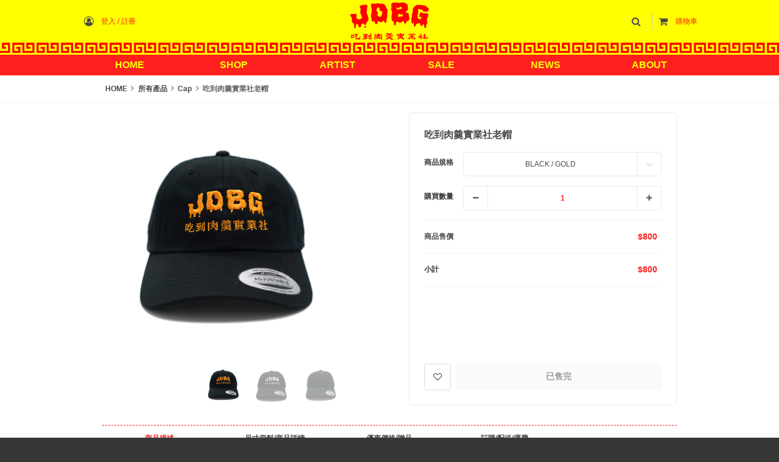

--- FILE ---
content_type: text/html; charset=utf-8
request_url: https://www.jdbg.com.tw/products/%E5%90%83%E5%88%B0%E8%82%89%E7%BE%B9%E5%AF%A6%E6%A5%AD%E7%A4%BE%E8%80%81%E5%B8%BD
body_size: 3806
content:
<!DOCTYPE html><html><head><meta content="text/html; charset=UTF-8" http-equiv="Content-Type" /><meta content="width=device-width, initial-scale=1.0" name="viewport" /><meta content="no-cache" name="turbolinks-cache-control" /><title>JDBG 吃到肉羹實業社 :: 產品介紹 :: 吃到肉羹實業社老帽 |</title>
<link rel="icon" type="image/png" href="/favicon.png">
<link rel="apple-touch-icon-precomposed" type="image/png" href="/apple-touch-icon-76x76-precomposed.png" sizes="76x76">
<link rel="apple-touch-icon-precomposed" type="image/png" href="/apple-touch-icon-72x72-precomposed.png" sizes="72x72">
<link rel="apple-touch-icon-precomposed" type="image/png" href="/apple-touch-icon-60x60-precomposed.png" sizes="60x60">
<link rel="apple-touch-icon-precomposed" type="image/png" href="/apple-touch-icon-57x57-precomposed.png" sizes="57x57">
<link rel="apple-touch-icon-precomposed" type="image/png" href="/apple-touch-icon-152x152-precomposed.png" sizes="152x152">
<link rel="apple-touch-icon-precomposed" type="image/png" href="/apple-touch-icon-144x144-precomposed.png" sizes="144x144">
<link rel="apple-touch-icon-precomposed" type="image/png" href="/apple-touch-icon-120x120-precomposed.png" sizes="120x120">
<link rel="apple-touch-icon-precomposed" type="image/png" href="/apple-touch-icon-114x114-precomposed.png" sizes="114x114">
<meta name="description" content="採用美國品牌YUPOONG老帽電繡製作。">
<meta name="keywords" content="jdbg">
<link rel="canonical" href="https://www.jdbg.com.tw/products/%E5%90%83%E5%88%B0%E8%82%89%E7%BE%B9%E5%AF%A6%E6%A5%AD%E7%A4%BE%E8%80%81%E5%B8%BD">
<meta property="og:site_name" content="JDBG 吃到肉羹實業社">
<meta property="og:title" content="產品介紹 :: 吃到肉羹實業社老帽 |">
<meta property="og:description" content="採用美國品牌YUPOONG老帽電繡製作。">
<meta property="og:type" content="website">
<meta property="og:locale" content="zh_TW">
<meta property="og:image" content="https://www.jdbg.com.tw/uploads/product/image/image/104/thumb_2020_04_20_02_42-4b73104e.jpg"><meta name="csrf-param" content="authenticity_token" />
<meta name="csrf-token" content="I7rVq1PLYuVET+x5fCZU81TjK7mGRTXprMJZugIwIYWA14QmkmuZQEQkvnhCtnyhG4qlmkcTC+3K3e+RbYJvKw==" /><link rel="stylesheet" media="all" href="https://www.jdbg.com.tw/packs/css/application-e6000d36.css" data-turbolinks-track="reload" /><script src="https://www.jdbg.com.tw/packs/js/application-8081ccc235f8b608a7fe.js" data-turbolinks-track="reload"></script><script src="https://cdn.jsdelivr.net/npm/lozad/dist/lozad.min.js" type="text/javascript"></script></head><body class="products-show"><script type="application/ld+json">{"@context": "https://schema.org","@type": "WebSite","url": "https://www.jdbg.com.tw/","potentialAction": {"@type": "SearchAction","target": "https://www.jdbg.com.tw/products?q[variants_with_master_sku_or_brand_name_or_name_cont]={search_term_string}","query-input": "required name=search_term_string"}}</script><script type="application/ld+json">{"@context":"http://schema.org","@type":"BreadcrumbList","itemListElement":[{"@type":"ListItem","position":1,"item":{"@id":"/","name":"HOME"}},{"@type":"ListItem","position":2,"item":{"@id":"/products","name":"所有產品"}},{"@type":"ListItem","position":3,"item":{"@id":"/products?category=6","name":"Cap"}},{"@type":"ListItem","position":4,"item":{"@id":"/products/%E5%90%83%E5%88%B0%E8%82%89%E7%BE%B9%E5%AF%A6%E6%A5%AD%E7%A4%BE%E8%80%81%E5%B8%BD","name":"吃到肉羹實業社老帽"}}]}</script><div class="flash-messages-container" data-flash-messages="[]" data-vue="basic_initializer"><flash-message :key="index" :message="message[1]" :message-type="message[0]" v-for="(message, index) in flashMessages"></flash-message></div><div class="site-navbar" data-vue="site_navbar_container"><div class="odd-container"><div class="button-section-wrapper"><div class="button-section"><div :class="menuTriggerClass" @click="mobileMenuTriggerHandler" class="menu-trigger"><div class="line"></div><div class="line"></div><div class="line"></div></div><member-option-button></member-option-button></div><a class="button-section logo" href="/"><img :src="logo" class="img" /></a><div class="button-section right"><search-button></search-button><member-cart-button></member-cart-button></div></div></div><div class="lower-part"><div class="pattern-row"></div><div class="odd-container"><ul class="menu-wrapper"><li class="menu-item"><a class="link tab" href="/"><span class="text">home</span><span class="hover">首頁</span></a></li><li class="menu-item"><a class="link tab" href="/products?jdbg=1"><span class="text">shop</span><span class="hover">線上商店</span></a></li><li class="menu-item"><a class="link tab" href="/brands"><span class="text">artist</span><span class="hover">廠牌藝人</span></a></li><li class="menu-item"><a class="link tab" href="/products?category=11"><span class="text">Sale</span><span class="hover">特價商品</span></a></li><li class="menu-item"><a class="link tab" href="/news_posts"><span class="text">news</span><span class="hover">最新消息</span></a></li><li class="menu-item"><a class="link tab" href="/abouts"><span class="text">about</span><span class="hover">關於我們</span></a></li></ul></div></div><mobile-menu v-if="isMobile"></mobile-menu></div><div class="breadcrumbs-wrapper odd-container has-padding"><nav aria-label="breadcrumbs"><ul class="breadcrumbs"><li class="breadcrumb"><a class="link" href="/"><span>HOME</span></a></li><li class="breadcrumb"><a class="link" href="/products"><span>所有產品</span></a></li><li class="breadcrumb"><a class="link" href="/products?category=6"><span>Cap</span></a></li><li class="breadcrumb is-active"><a class="link" href="/products/%E5%90%83%E5%88%B0%E8%82%89%E7%BE%B9%E5%AF%A6%E6%A5%AD%E7%A4%BE%E8%80%81%E5%B8%BD"><span>吃到肉羹實業社老帽</span></a></li></ul></nav></div><script type="application/ld+json">{"@context":"https://schema.org","@type":"Product","name":"吃到肉羹實業社老帽","sku":"JDBG_OC0001-0","image":["/uploads/product/image/image/104/2020_04_20_02_42-4b73104e.jpg","/uploads/product/image/image/105/2020_04_20_02_42-5504a276.jpg","/uploads/product/image/image/106/2020_04_20_02_42-4035586a.jpg","/uploads/product/image/image/107/2020_04_20_02_43-8d268f46.jpg","/uploads/product/image/image/108/2020_04_20_02_43-cf806083.jpg","/uploads/product/image/image/109/2020_04_20_02_43-fbc3ff31.jpg","/uploads/product/image/image/110/2020_04_20_02_44-b3bf79d2.jpg","/uploads/product/image/image/111/2020_04_20_02_44-d9662424.jpg"],"description":"採用美國品牌YUPOONG老帽電繡製作。","brand":{"@type":"Thing","name":null},"category":{"@type":"Thing","name":"Cap","url":"/products?category=6"},"offers":{"@type":"Offer","url":"/products/%E5%90%83%E5%88%B0%E8%82%89%E7%BE%B9%E5%AF%A6%E6%A5%AD%E7%A4%BE%E8%80%81%E5%B8%BD","priceCurrency":"TWD","price":"800.0","availability":"https://schema.org/OutOfStock","itemCondition":"https://schema.org/NewCondition","seller":{"@type":"Organization","name":"JDBG 吃到肉羹實業社","url":"/"}}}</script><div class="product-show-page-container" data-product="34" data-vue="product_show_page_container"><div class="odd-container has-padding"><div class="page-section upper"><div class="product-info-wrapper"><product-slideshow :images="images" ref="slider"></product-slideshow><product-info-card-mobile :product="product"></product-info-card-mobile></div><div class="shopping-options-wrapper"><product-info-card :product="product" :variants="variants" @countdown-end="countdownEndedHandler" @variant-changed="variantChangedHandler"></product-info-card></div></div><div class="page-section"><b-loading :active.sync="isInitializing" :is-full-page="false"></b-loading><div class="description-and-comments-wrapper" v-if="!isInitializing"><b-tabs @change="onTabChange" ref="tabs"><b-tab-item :label="attributeLocaleText(&#39;product&#39;, &#39;description&#39;)"><template v-if="product.description"><div class="editor-content"><p>採用美國品牌YUPOONG老帽電繡製作。</p></div></template><template v-else=""><div class="empty-state"><div class="icon"><i class="fa fa-smile-o"></i></div><span>{{ messageLocaleText('there_is_no_data_for_now') }}</span></div></template></b-tab-item><b-tab-item :label="attributeLocaleText(&#39;product&#39;, &#39;preserve_detail&#39;)"><template v-if="product.preserve_detail"><div class="editor-content"></div></template><template v-else=""><div class="empty-state"><div class="icon"><i class="fa fa-smile-o"></i></div><span>{{ messageLocaleText('there_is_no_data_for_now') }}</span></div></template></b-tab-item><b-tab-item :label="attributeLocaleText(&#39;product&#39;, &#39;promotion_detail&#39;)"><template v-if="product.promotion_detail"><div class="editor-content"></div></template><template v-else=""><div class="empty-state"><div class="icon"><i class="fa fa-smile-o"></i></div><span>{{ messageLocaleText('there_is_no_data_for_now') }}</span></div></template></b-tab-item><b-tab-item :label="attributeLocaleText(&#39;product&#39;, &#39;shipping_detail&#39;)"><template v-if="product.shipping_detail"><div class="editor-content"></div></template><template v-else=""><div class="empty-state"><div class="icon"><i class="fa fa-smile-o"></i></div><span>{{ messageLocaleText('there_is_no_data_for_now') }}</span></div></template></b-tab-item><b-tab-item :label="attributeLocaleText(&#39;product&#39;, &#39;support_documents&#39;)" v-if="hasSupportDocuments"><div class="editor-content"></div><product-document-list :support-documents="supportDocuments"></product-document-list></b-tab-item></b-tabs></div></div></div></div><div class="site-footer" data-vue="site_footer_container"><div class="pattern-row"></div><div class="logo-wrapper"><div class="jdbg-zh"><img src="https://www.jdbg.com.tw/assets/jdbg-logo-zh-a21d5be44975f5aa2efe675d041d2f1a5ea1a6d0e64af32517dec31d40b6467a.svg" /></div><div class="social-links"><a class="link" href="https://www.instagram.com/jdbgtw" rel="noopener" target="_blank"><i class="fa fa-instagram"></i></a><a class="link" href="https://www.facebook.com/J.D.B.G.TW/" rel="noopener" target="_blank"><i class="fa fa-facebook-square"></i></a><a class="link" href="https://www.youtube.com/channel/UCIbE9clTVqTN8Gxzr1Zb2jA" rel="noopener" target="_blank"><i class="fa fa-youtube-play"></i></a></div></div></div><script async="" defer="" id="facebook-jssdk" src="//connect.facebook.net/zh_TW/sdk.js"></script><script type="text/javascript">
  if(typeof ga === 'undefined') {
    (function(i,s,o,g,r,a,m){i['GoogleAnalyticsObject']=r;i[r]=i[r]||function(){
    (i[r].q=i[r].q||[]).push(arguments)},i[r].l=1*new Date();a=s.createElement(o),
    m=s.getElementsByTagName(o)[0];a.async=1;a.src=g;m.parentNode.insertBefore(a,m)
    })(window,document,'script','//www.google-analytics.com/analytics.js','ga');
  }

  ga(function() {
    if (!ga.getByName('t0')) {
      ga('create', 'UA-179863-8', {"cookieDomain":"auto"});
    }
  });
  ga('require', 'ec');
  ga("ec:addProduct",{"id":"JDBG_OC0001-0","name":"吃到肉羹實業社老帽","category":"Cap","variant":"BLACK / GOLD","price":"800.0"});
  ga("ec:setAction","detail");
  ga('send', 'pageview', window.location.pathname + window.location.search);
</script>
<script type="text/javascript">
  if (typeof fbq == 'undefined') {

    !function(f,b,e,v,n,t,s){if(f.fbq)return;n=f.fbq=function(){n.callMethod?
    n.callMethod.apply(n,arguments):n.queue.push(arguments)};if(!f._fbq)f._fbq=n;
    n.push=n;n.loaded=!0;n.version='2.0';n.queue=[];t=b.createElement(e);t.async=!0;
    t.src=v;s=b.getElementsByTagName(e)[0];s.parentNode.insertBefore(t,s)}(window,
    document,'script','//connect.facebook.net/en_US/fbevents.js');

    fbq('init', '944850536005814');
    fbq('track', "PageView");
  }
</script>
<noscript>
  <img height="1" width="1" style="display:none" src="https://www.facebook.com/tr?id=944850536005814&ev=PageView&noscript=1"/>
</noscript>

  <script type="text/javascript">
      fbq("track", "ViewContent", {"content_ids":"JDBG_OC0001-0","content_type":"Product","content_name":"吃到肉羹實業社老帽","content_category":"Cap","currency":"TWD","value":"800.0"});
  </script>
</body></html>

--- FILE ---
content_type: text/css
request_url: https://www.jdbg.com.tw/packs/css/application-e6000d36.css
body_size: 55965
content:
/*!
 *  Font Awesome 4.7.0 by @davegandy - http://fontawesome.io - @fontawesome
 *  License - http://fontawesome.io/license (Font: SIL OFL 1.1, CSS: MIT License)
 */@font-face{font-family:FontAwesome;src:url(//netdna.bootstrapcdn.com/font-awesome/4.7.0/fonts/fontawesome-webfont.eot?v=4.7.0);src:url(//netdna.bootstrapcdn.com/font-awesome/4.7.0/fonts/fontawesome-webfont.eot#iefix&v=4.7.0) format("embedded-opentype"),url(//netdna.bootstrapcdn.com/font-awesome/4.7.0/fonts/fontawesome-webfont.woff2?v=4.7.0) format("woff2"),url(//netdna.bootstrapcdn.com/font-awesome/4.7.0/fonts/fontawesome-webfont.woff?v=4.7.0) format("woff"),url(//netdna.bootstrapcdn.com/font-awesome/4.7.0/fonts/fontawesome-webfont.ttf?v=4.7.0) format("truetype"),url(//netdna.bootstrapcdn.com/font-awesome/4.7.0/fonts/fontawesome-webfont.svg?v=4.7.0#fontawesomeregular) format("svg");font-weight:400;font-style:normal}.fa{display:inline-block;font:normal normal normal 14px/1 FontAwesome;font-size:inherit;text-rendering:auto;-webkit-font-smoothing:antialiased;-moz-osx-font-smoothing:grayscale}.fa-lg{font-size:1.33333em;line-height:.75em;vertical-align:-15%}.fa-2x{font-size:2em}.fa-3x{font-size:3em}.fa-4x{font-size:4em}.fa-5x{font-size:5em}.fa-fw{width:1.28571em;text-align:center}.fa-ul{padding-left:0;margin-left:2.14286em;list-style-type:none}.fa-ul>li{position:relative}.fa-li{position:absolute;left:-2.14286em;width:2.14286em;top:.14286em;text-align:center}.fa-li.fa-lg{left:-1.85714em}.fa-border{padding:.2em .25em .15em;border:.08em solid #eee;border-radius:.1em}.fa-pull-left{float:left}.fa-pull-right{float:right}.fa.fa-pull-left{margin-right:.3em}.fa.fa-pull-right{margin-left:.3em}.pull-right{float:right}.pull-left{float:left}.fa.pull-left{margin-right:.3em}.fa.pull-right{margin-left:.3em}.fa-spin{-webkit-animation:fa-spin 2s linear infinite;animation:fa-spin 2s linear infinite}.fa-pulse{-webkit-animation:fa-spin 1s steps(8) infinite;animation:fa-spin 1s steps(8) infinite}@-webkit-keyframes fa-spin{0%{transform:rotate(0deg)}to{transform:rotate(359deg)}}@keyframes fa-spin{0%{transform:rotate(0deg)}to{transform:rotate(359deg)}}.fa-rotate-90{-ms-filter:"progid:DXImageTransform.Microsoft.BasicImage(rotation=1)";transform:rotate(90deg)}.fa-rotate-180{-ms-filter:"progid:DXImageTransform.Microsoft.BasicImage(rotation=2)";transform:rotate(180deg)}.fa-rotate-270{-ms-filter:"progid:DXImageTransform.Microsoft.BasicImage(rotation=3)";transform:rotate(270deg)}.fa-flip-horizontal{-ms-filter:"progid:DXImageTransform.Microsoft.BasicImage(rotation=0, mirror=1)";transform:scaleX(-1)}.fa-flip-vertical{-ms-filter:"progid:DXImageTransform.Microsoft.BasicImage(rotation=2, mirror=1)";transform:scaleY(-1)}:root .fa-flip-horizontal,:root .fa-flip-vertical,:root .fa-rotate-90,:root .fa-rotate-180,:root .fa-rotate-270{filter:none}.fa-stack{position:relative;display:inline-block;width:2em;height:2em;line-height:2em;vertical-align:middle}.fa-stack-1x,.fa-stack-2x{position:absolute;left:0;width:100%;text-align:center}.fa-stack-1x{line-height:inherit}.fa-stack-2x{font-size:2em}.fa-inverse{color:#fff}.fa-glass:before{content:""}.fa-music:before{content:""}.fa-search:before{content:""}.fa-envelope-o:before{content:""}.fa-heart:before{content:""}.fa-star:before{content:""}.fa-star-o:before{content:""}.fa-user:before{content:""}.fa-film:before{content:""}.fa-th-large:before{content:""}.fa-th:before{content:""}.fa-th-list:before{content:""}.fa-check:before{content:""}.fa-close:before,.fa-remove:before,.fa-times:before{content:""}.fa-search-plus:before{content:""}.fa-search-minus:before{content:""}.fa-power-off:before{content:""}.fa-signal:before{content:""}.fa-cog:before,.fa-gear:before{content:""}.fa-trash-o:before{content:""}.fa-home:before{content:""}.fa-file-o:before{content:""}.fa-clock-o:before{content:""}.fa-road:before{content:""}.fa-download:before{content:""}.fa-arrow-circle-o-down:before{content:""}.fa-arrow-circle-o-up:before{content:""}.fa-inbox:before{content:""}.fa-play-circle-o:before{content:""}.fa-repeat:before,.fa-rotate-right:before{content:""}.fa-refresh:before{content:""}.fa-list-alt:before{content:""}.fa-lock:before{content:""}.fa-flag:before{content:""}.fa-headphones:before{content:""}.fa-volume-off:before{content:""}.fa-volume-down:before{content:""}.fa-volume-up:before{content:""}.fa-qrcode:before{content:""}.fa-barcode:before{content:""}.fa-tag:before{content:""}.fa-tags:before{content:""}.fa-book:before{content:""}.fa-bookmark:before{content:""}.fa-print:before{content:""}.fa-camera:before{content:""}.fa-font:before{content:""}.fa-bold:before{content:""}.fa-italic:before{content:""}.fa-text-height:before{content:""}.fa-text-width:before{content:""}.fa-align-left:before{content:""}.fa-align-center:before{content:""}.fa-align-right:before{content:""}.fa-align-justify:before{content:""}.fa-list:before{content:""}.fa-dedent:before,.fa-outdent:before{content:""}.fa-indent:before{content:""}.fa-video-camera:before{content:""}.fa-image:before,.fa-photo:before,.fa-picture-o:before{content:""}.fa-pencil:before{content:""}.fa-map-marker:before{content:""}.fa-adjust:before{content:""}.fa-tint:before{content:""}.fa-edit:before,.fa-pencil-square-o:before{content:""}.fa-share-square-o:before{content:""}.fa-check-square-o:before{content:""}.fa-arrows:before{content:""}.fa-step-backward:before{content:""}.fa-fast-backward:before{content:""}.fa-backward:before{content:""}.fa-play:before{content:""}.fa-pause:before{content:""}.fa-stop:before{content:""}.fa-forward:before{content:""}.fa-fast-forward:before{content:""}.fa-step-forward:before{content:""}.fa-eject:before{content:""}.fa-chevron-left:before{content:""}.fa-chevron-right:before{content:""}.fa-plus-circle:before{content:""}.fa-minus-circle:before{content:""}.fa-times-circle:before{content:""}.fa-check-circle:before{content:""}.fa-question-circle:before{content:""}.fa-info-circle:before{content:""}.fa-crosshairs:before{content:""}.fa-times-circle-o:before{content:""}.fa-check-circle-o:before{content:""}.fa-ban:before{content:""}.fa-arrow-left:before{content:""}.fa-arrow-right:before{content:""}.fa-arrow-up:before{content:""}.fa-arrow-down:before{content:""}.fa-mail-forward:before,.fa-share:before{content:""}.fa-expand:before{content:""}.fa-compress:before{content:""}.fa-plus:before{content:""}.fa-minus:before{content:""}.fa-asterisk:before{content:""}.fa-exclamation-circle:before{content:""}.fa-gift:before{content:""}.fa-leaf:before{content:""}.fa-fire:before{content:""}.fa-eye:before{content:""}.fa-eye-slash:before{content:""}.fa-exclamation-triangle:before,.fa-warning:before{content:""}.fa-plane:before{content:""}.fa-calendar:before{content:""}.fa-random:before{content:""}.fa-comment:before{content:""}.fa-magnet:before{content:""}.fa-chevron-up:before{content:""}.fa-chevron-down:before{content:""}.fa-retweet:before{content:""}.fa-shopping-cart:before{content:""}.fa-folder:before{content:""}.fa-folder-open:before{content:""}.fa-arrows-v:before{content:""}.fa-arrows-h:before{content:""}.fa-bar-chart-o:before,.fa-bar-chart:before{content:""}.fa-twitter-square:before{content:""}.fa-facebook-square:before{content:""}.fa-camera-retro:before{content:""}.fa-key:before{content:""}.fa-cogs:before,.fa-gears:before{content:""}.fa-comments:before{content:""}.fa-thumbs-o-up:before{content:""}.fa-thumbs-o-down:before{content:""}.fa-star-half:before{content:""}.fa-heart-o:before{content:""}.fa-sign-out:before{content:""}.fa-linkedin-square:before{content:""}.fa-thumb-tack:before{content:""}.fa-external-link:before{content:""}.fa-sign-in:before{content:""}.fa-trophy:before{content:""}.fa-github-square:before{content:""}.fa-upload:before{content:""}.fa-lemon-o:before{content:""}.fa-phone:before{content:""}.fa-square-o:before{content:""}.fa-bookmark-o:before{content:""}.fa-phone-square:before{content:""}.fa-twitter:before{content:""}.fa-facebook-f:before,.fa-facebook:before{content:""}.fa-github:before{content:""}.fa-unlock:before{content:""}.fa-credit-card:before{content:""}.fa-feed:before,.fa-rss:before{content:""}.fa-hdd-o:before{content:""}.fa-bullhorn:before{content:""}.fa-bell:before{content:""}.fa-certificate:before{content:""}.fa-hand-o-right:before{content:""}.fa-hand-o-left:before{content:""}.fa-hand-o-up:before{content:""}.fa-hand-o-down:before{content:""}.fa-arrow-circle-left:before{content:""}.fa-arrow-circle-right:before{content:""}.fa-arrow-circle-up:before{content:""}.fa-arrow-circle-down:before{content:""}.fa-globe:before{content:""}.fa-wrench:before{content:""}.fa-tasks:before{content:""}.fa-filter:before{content:""}.fa-briefcase:before{content:""}.fa-arrows-alt:before{content:""}.fa-group:before,.fa-users:before{content:""}.fa-chain:before,.fa-link:before{content:""}.fa-cloud:before{content:""}.fa-flask:before{content:""}.fa-cut:before,.fa-scissors:before{content:""}.fa-copy:before,.fa-files-o:before{content:""}.fa-paperclip:before{content:""}.fa-floppy-o:before,.fa-save:before{content:""}.fa-square:before{content:""}.fa-bars:before,.fa-navicon:before,.fa-reorder:before{content:""}.fa-list-ul:before{content:""}.fa-list-ol:before{content:""}.fa-strikethrough:before{content:""}.fa-underline:before{content:""}.fa-table:before{content:""}.fa-magic:before{content:""}.fa-truck:before{content:""}.fa-pinterest:before{content:""}.fa-pinterest-square:before{content:""}.fa-google-plus-square:before{content:""}.fa-google-plus:before{content:""}.fa-money:before{content:""}.fa-caret-down:before{content:""}.fa-caret-up:before{content:""}.fa-caret-left:before{content:""}.fa-caret-right:before{content:""}.fa-columns:before{content:""}.fa-sort:before,.fa-unsorted:before{content:""}.fa-sort-desc:before,.fa-sort-down:before{content:""}.fa-sort-asc:before,.fa-sort-up:before{content:""}.fa-envelope:before{content:""}.fa-linkedin:before{content:""}.fa-rotate-left:before,.fa-undo:before{content:""}.fa-gavel:before,.fa-legal:before{content:""}.fa-dashboard:before,.fa-tachometer:before{content:""}.fa-comment-o:before{content:""}.fa-comments-o:before{content:""}.fa-bolt:before,.fa-flash:before{content:""}.fa-sitemap:before{content:""}.fa-umbrella:before{content:""}.fa-clipboard:before,.fa-paste:before{content:""}.fa-lightbulb-o:before{content:""}.fa-exchange:before{content:""}.fa-cloud-download:before{content:""}.fa-cloud-upload:before{content:""}.fa-user-md:before{content:""}.fa-stethoscope:before{content:""}.fa-suitcase:before{content:""}.fa-bell-o:before{content:""}.fa-coffee:before{content:""}.fa-cutlery:before{content:""}.fa-file-text-o:before{content:""}.fa-building-o:before{content:""}.fa-hospital-o:before{content:""}.fa-ambulance:before{content:""}.fa-medkit:before{content:""}.fa-fighter-jet:before{content:""}.fa-beer:before{content:""}.fa-h-square:before{content:""}.fa-plus-square:before{content:""}.fa-angle-double-left:before{content:""}.fa-angle-double-right:before{content:""}.fa-angle-double-up:before{content:""}.fa-angle-double-down:before{content:""}.fa-angle-left:before{content:""}.fa-angle-right:before{content:""}.fa-angle-up:before{content:""}.fa-angle-down:before{content:""}.fa-desktop:before{content:""}.fa-laptop:before{content:""}.fa-tablet:before{content:""}.fa-mobile-phone:before,.fa-mobile:before{content:""}.fa-circle-o:before{content:""}.fa-quote-left:before{content:""}.fa-quote-right:before{content:""}.fa-spinner:before{content:""}.fa-circle:before{content:""}.fa-mail-reply:before,.fa-reply:before{content:""}.fa-github-alt:before{content:""}.fa-folder-o:before{content:""}.fa-folder-open-o:before{content:""}.fa-smile-o:before{content:""}.fa-frown-o:before{content:""}.fa-meh-o:before{content:""}.fa-gamepad:before{content:""}.fa-keyboard-o:before{content:""}.fa-flag-o:before{content:""}.fa-flag-checkered:before{content:""}.fa-terminal:before{content:""}.fa-code:before{content:""}.fa-mail-reply-all:before,.fa-reply-all:before{content:""}.fa-star-half-empty:before,.fa-star-half-full:before,.fa-star-half-o:before{content:""}.fa-location-arrow:before{content:""}.fa-crop:before{content:""}.fa-code-fork:before{content:""}.fa-chain-broken:before,.fa-unlink:before{content:""}.fa-question:before{content:""}.fa-info:before{content:""}.fa-exclamation:before{content:""}.fa-superscript:before{content:""}.fa-subscript:before{content:""}.fa-eraser:before{content:""}.fa-puzzle-piece:before{content:""}.fa-microphone:before{content:""}.fa-microphone-slash:before{content:""}.fa-shield:before{content:""}.fa-calendar-o:before{content:""}.fa-fire-extinguisher:before{content:""}.fa-rocket:before{content:""}.fa-maxcdn:before{content:""}.fa-chevron-circle-left:before{content:""}.fa-chevron-circle-right:before{content:""}.fa-chevron-circle-up:before{content:""}.fa-chevron-circle-down:before{content:""}.fa-html5:before{content:""}.fa-css3:before{content:""}.fa-anchor:before{content:""}.fa-unlock-alt:before{content:""}.fa-bullseye:before{content:""}.fa-ellipsis-h:before{content:""}.fa-ellipsis-v:before{content:""}.fa-rss-square:before{content:""}.fa-play-circle:before{content:""}.fa-ticket:before{content:""}.fa-minus-square:before{content:""}.fa-minus-square-o:before{content:""}.fa-level-up:before{content:""}.fa-level-down:before{content:""}.fa-check-square:before{content:""}.fa-pencil-square:before{content:""}.fa-external-link-square:before{content:""}.fa-share-square:before{content:""}.fa-compass:before{content:""}.fa-caret-square-o-down:before,.fa-toggle-down:before{content:""}.fa-caret-square-o-up:before,.fa-toggle-up:before{content:""}.fa-caret-square-o-right:before,.fa-toggle-right:before{content:""}.fa-eur:before,.fa-euro:before{content:""}.fa-gbp:before{content:""}.fa-dollar:before,.fa-usd:before{content:""}.fa-inr:before,.fa-rupee:before{content:""}.fa-cny:before,.fa-jpy:before,.fa-rmb:before,.fa-yen:before{content:""}.fa-rouble:before,.fa-rub:before,.fa-ruble:before{content:""}.fa-krw:before,.fa-won:before{content:""}.fa-bitcoin:before,.fa-btc:before{content:""}.fa-file:before{content:""}.fa-file-text:before{content:""}.fa-sort-alpha-asc:before{content:""}.fa-sort-alpha-desc:before{content:""}.fa-sort-amount-asc:before{content:""}.fa-sort-amount-desc:before{content:""}.fa-sort-numeric-asc:before{content:""}.fa-sort-numeric-desc:before{content:""}.fa-thumbs-up:before{content:""}.fa-thumbs-down:before{content:""}.fa-youtube-square:before{content:""}.fa-youtube:before{content:""}.fa-xing:before{content:""}.fa-xing-square:before{content:""}.fa-youtube-play:before{content:""}.fa-dropbox:before{content:""}.fa-stack-overflow:before{content:""}.fa-instagram:before{content:""}.fa-flickr:before{content:""}.fa-adn:before{content:""}.fa-bitbucket:before{content:""}.fa-bitbucket-square:before{content:""}.fa-tumblr:before{content:""}.fa-tumblr-square:before{content:""}.fa-long-arrow-down:before{content:""}.fa-long-arrow-up:before{content:""}.fa-long-arrow-left:before{content:""}.fa-long-arrow-right:before{content:""}.fa-apple:before{content:""}.fa-windows:before{content:""}.fa-android:before{content:""}.fa-linux:before{content:""}.fa-dribbble:before{content:""}.fa-skype:before{content:""}.fa-foursquare:before{content:""}.fa-trello:before{content:""}.fa-female:before{content:""}.fa-male:before{content:""}.fa-gittip:before,.fa-gratipay:before{content:""}.fa-sun-o:before{content:""}.fa-moon-o:before{content:""}.fa-archive:before{content:""}.fa-bug:before{content:""}.fa-vk:before{content:""}.fa-weibo:before{content:""}.fa-renren:before{content:""}.fa-pagelines:before{content:""}.fa-stack-exchange:before{content:""}.fa-arrow-circle-o-right:before{content:""}.fa-arrow-circle-o-left:before{content:""}.fa-caret-square-o-left:before,.fa-toggle-left:before{content:""}.fa-dot-circle-o:before{content:""}.fa-wheelchair:before{content:""}.fa-vimeo-square:before{content:""}.fa-try:before,.fa-turkish-lira:before{content:""}.fa-plus-square-o:before{content:""}.fa-space-shuttle:before{content:""}.fa-slack:before{content:""}.fa-envelope-square:before{content:""}.fa-wordpress:before{content:""}.fa-openid:before{content:""}.fa-bank:before,.fa-institution:before,.fa-university:before{content:""}.fa-graduation-cap:before,.fa-mortar-board:before{content:""}.fa-yahoo:before{content:""}.fa-google:before{content:""}.fa-reddit:before{content:""}.fa-reddit-square:before{content:""}.fa-stumbleupon-circle:before{content:""}.fa-stumbleupon:before{content:""}.fa-delicious:before{content:""}.fa-digg:before{content:""}.fa-pied-piper-pp:before{content:""}.fa-pied-piper-alt:before{content:""}.fa-drupal:before{content:""}.fa-joomla:before{content:""}.fa-language:before{content:""}.fa-fax:before{content:""}.fa-building:before{content:""}.fa-child:before{content:""}.fa-paw:before{content:""}.fa-spoon:before{content:""}.fa-cube:before{content:""}.fa-cubes:before{content:""}.fa-behance:before{content:""}.fa-behance-square:before{content:""}.fa-steam:before{content:""}.fa-steam-square:before{content:""}.fa-recycle:before{content:""}.fa-automobile:before,.fa-car:before{content:""}.fa-cab:before,.fa-taxi:before{content:""}.fa-tree:before{content:""}.fa-spotify:before{content:""}.fa-deviantart:before{content:""}.fa-soundcloud:before{content:""}.fa-database:before{content:""}.fa-file-pdf-o:before{content:""}.fa-file-word-o:before{content:""}.fa-file-excel-o:before{content:""}.fa-file-powerpoint-o:before{content:""}.fa-file-image-o:before,.fa-file-photo-o:before,.fa-file-picture-o:before{content:""}.fa-file-archive-o:before,.fa-file-zip-o:before{content:""}.fa-file-audio-o:before,.fa-file-sound-o:before{content:""}.fa-file-movie-o:before,.fa-file-video-o:before{content:""}.fa-file-code-o:before{content:""}.fa-vine:before{content:""}.fa-codepen:before{content:""}.fa-jsfiddle:before{content:""}.fa-life-bouy:before,.fa-life-buoy:before,.fa-life-ring:before,.fa-life-saver:before,.fa-support:before{content:""}.fa-circle-o-notch:before{content:""}.fa-ra:before,.fa-rebel:before,.fa-resistance:before{content:""}.fa-empire:before,.fa-ge:before{content:""}.fa-git-square:before{content:""}.fa-git:before{content:""}.fa-hacker-news:before,.fa-y-combinator-square:before,.fa-yc-square:before{content:""}.fa-tencent-weibo:before{content:""}.fa-qq:before{content:""}.fa-wechat:before,.fa-weixin:before{content:""}.fa-paper-plane:before,.fa-send:before{content:""}.fa-paper-plane-o:before,.fa-send-o:before{content:""}.fa-history:before{content:""}.fa-circle-thin:before{content:""}.fa-header:before{content:""}.fa-paragraph:before{content:""}.fa-sliders:before{content:""}.fa-share-alt:before{content:""}.fa-share-alt-square:before{content:""}.fa-bomb:before{content:""}.fa-futbol-o:before,.fa-soccer-ball-o:before{content:""}.fa-tty:before{content:""}.fa-binoculars:before{content:""}.fa-plug:before{content:""}.fa-slideshare:before{content:""}.fa-twitch:before{content:""}.fa-yelp:before{content:""}.fa-newspaper-o:before{content:""}.fa-wifi:before{content:""}.fa-calculator:before{content:""}.fa-paypal:before{content:""}.fa-google-wallet:before{content:""}.fa-cc-visa:before{content:""}.fa-cc-mastercard:before{content:""}.fa-cc-discover:before{content:""}.fa-cc-amex:before{content:""}.fa-cc-paypal:before{content:""}.fa-cc-stripe:before{content:""}.fa-bell-slash:before{content:""}.fa-bell-slash-o:before{content:""}.fa-trash:before{content:""}.fa-copyright:before{content:""}.fa-at:before{content:""}.fa-eyedropper:before{content:""}.fa-paint-brush:before{content:""}.fa-birthday-cake:before{content:""}.fa-area-chart:before{content:""}.fa-pie-chart:before{content:""}.fa-line-chart:before{content:""}.fa-lastfm:before{content:""}.fa-lastfm-square:before{content:""}.fa-toggle-off:before{content:""}.fa-toggle-on:before{content:""}.fa-bicycle:before{content:""}.fa-bus:before{content:""}.fa-ioxhost:before{content:""}.fa-angellist:before{content:""}.fa-cc:before{content:""}.fa-ils:before,.fa-shekel:before,.fa-sheqel:before{content:""}.fa-meanpath:before{content:""}.fa-buysellads:before{content:""}.fa-connectdevelop:before{content:""}.fa-dashcube:before{content:""}.fa-forumbee:before{content:""}.fa-leanpub:before{content:""}.fa-sellsy:before{content:""}.fa-shirtsinbulk:before{content:""}.fa-simplybuilt:before{content:""}.fa-skyatlas:before{content:""}.fa-cart-plus:before{content:""}.fa-cart-arrow-down:before{content:""}.fa-diamond:before{content:""}.fa-ship:before{content:""}.fa-user-secret:before{content:""}.fa-motorcycle:before{content:""}.fa-street-view:before{content:""}.fa-heartbeat:before{content:""}.fa-venus:before{content:""}.fa-mars:before{content:""}.fa-mercury:before{content:""}.fa-intersex:before,.fa-transgender:before{content:""}.fa-transgender-alt:before{content:""}.fa-venus-double:before{content:""}.fa-mars-double:before{content:""}.fa-venus-mars:before{content:""}.fa-mars-stroke:before{content:""}.fa-mars-stroke-v:before{content:""}.fa-mars-stroke-h:before{content:""}.fa-neuter:before{content:""}.fa-genderless:before{content:""}.fa-facebook-official:before{content:""}.fa-pinterest-p:before{content:""}.fa-whatsapp:before{content:""}.fa-server:before{content:""}.fa-user-plus:before{content:""}.fa-user-times:before{content:""}.fa-bed:before,.fa-hotel:before{content:""}.fa-viacoin:before{content:""}.fa-train:before{content:""}.fa-subway:before{content:""}.fa-medium:before{content:""}.fa-y-combinator:before,.fa-yc:before{content:""}.fa-optin-monster:before{content:""}.fa-opencart:before{content:""}.fa-expeditedssl:before{content:""}.fa-battery-4:before,.fa-battery-full:before,.fa-battery:before{content:""}.fa-battery-3:before,.fa-battery-three-quarters:before{content:""}.fa-battery-2:before,.fa-battery-half:before{content:""}.fa-battery-1:before,.fa-battery-quarter:before{content:""}.fa-battery-0:before,.fa-battery-empty:before{content:""}.fa-mouse-pointer:before{content:""}.fa-i-cursor:before{content:""}.fa-object-group:before{content:""}.fa-object-ungroup:before{content:""}.fa-sticky-note:before{content:""}.fa-sticky-note-o:before{content:""}.fa-cc-jcb:before{content:""}.fa-cc-diners-club:before{content:""}.fa-clone:before{content:""}.fa-balance-scale:before{content:""}.fa-hourglass-o:before{content:""}.fa-hourglass-1:before,.fa-hourglass-start:before{content:""}.fa-hourglass-2:before,.fa-hourglass-half:before{content:""}.fa-hourglass-3:before,.fa-hourglass-end:before{content:""}.fa-hourglass:before{content:""}.fa-hand-grab-o:before,.fa-hand-rock-o:before{content:""}.fa-hand-paper-o:before,.fa-hand-stop-o:before{content:""}.fa-hand-scissors-o:before{content:""}.fa-hand-lizard-o:before{content:""}.fa-hand-spock-o:before{content:""}.fa-hand-pointer-o:before{content:""}.fa-hand-peace-o:before{content:""}.fa-trademark:before{content:""}.fa-registered:before{content:""}.fa-creative-commons:before{content:""}.fa-gg:before{content:""}.fa-gg-circle:before{content:""}.fa-tripadvisor:before{content:""}.fa-odnoklassniki:before{content:""}.fa-odnoklassniki-square:before{content:""}.fa-get-pocket:before{content:""}.fa-wikipedia-w:before{content:""}.fa-safari:before{content:""}.fa-chrome:before{content:""}.fa-firefox:before{content:""}.fa-opera:before{content:""}.fa-internet-explorer:before{content:""}.fa-television:before,.fa-tv:before{content:""}.fa-contao:before{content:""}.fa-500px:before{content:""}.fa-amazon:before{content:""}.fa-calendar-plus-o:before{content:""}.fa-calendar-minus-o:before{content:""}.fa-calendar-times-o:before{content:""}.fa-calendar-check-o:before{content:""}.fa-industry:before{content:""}.fa-map-pin:before{content:""}.fa-map-signs:before{content:""}.fa-map-o:before{content:""}.fa-map:before{content:""}.fa-commenting:before{content:""}.fa-commenting-o:before{content:""}.fa-houzz:before{content:""}.fa-vimeo:before{content:""}.fa-black-tie:before{content:""}.fa-fonticons:before{content:""}.fa-reddit-alien:before{content:""}.fa-edge:before{content:""}.fa-credit-card-alt:before{content:""}.fa-codiepie:before{content:""}.fa-modx:before{content:""}.fa-fort-awesome:before{content:""}.fa-usb:before{content:""}.fa-product-hunt:before{content:""}.fa-mixcloud:before{content:""}.fa-scribd:before{content:""}.fa-pause-circle:before{content:""}.fa-pause-circle-o:before{content:""}.fa-stop-circle:before{content:""}.fa-stop-circle-o:before{content:""}.fa-shopping-bag:before{content:""}.fa-shopping-basket:before{content:""}.fa-hashtag:before{content:""}.fa-bluetooth:before{content:""}.fa-bluetooth-b:before{content:""}.fa-percent:before{content:""}.fa-gitlab:before{content:""}.fa-wpbeginner:before{content:""}.fa-wpforms:before{content:""}.fa-envira:before{content:""}.fa-universal-access:before{content:""}.fa-wheelchair-alt:before{content:""}.fa-question-circle-o:before{content:""}.fa-blind:before{content:""}.fa-audio-description:before{content:""}.fa-volume-control-phone:before{content:""}.fa-braille:before{content:""}.fa-assistive-listening-systems:before{content:""}.fa-american-sign-language-interpreting:before,.fa-asl-interpreting:before{content:""}.fa-deaf:before,.fa-deafness:before,.fa-hard-of-hearing:before{content:""}.fa-glide:before{content:""}.fa-glide-g:before{content:""}.fa-sign-language:before,.fa-signing:before{content:""}.fa-low-vision:before{content:""}.fa-viadeo:before{content:""}.fa-viadeo-square:before{content:""}.fa-snapchat:before{content:""}.fa-snapchat-ghost:before{content:""}.fa-snapchat-square:before{content:""}.fa-pied-piper:before{content:""}.fa-first-order:before{content:""}.fa-yoast:before{content:""}.fa-themeisle:before{content:""}.fa-google-plus-circle:before,.fa-google-plus-official:before{content:""}.fa-fa:before,.fa-font-awesome:before{content:""}.fa-handshake-o:before{content:""}.fa-envelope-open:before{content:""}.fa-envelope-open-o:before{content:""}.fa-linode:before{content:""}.fa-address-book:before{content:""}.fa-address-book-o:before{content:""}.fa-address-card:before,.fa-vcard:before{content:""}.fa-address-card-o:before,.fa-vcard-o:before{content:""}.fa-user-circle:before{content:""}.fa-user-circle-o:before{content:""}.fa-user-o:before{content:""}.fa-id-badge:before{content:""}.fa-drivers-license:before,.fa-id-card:before{content:""}.fa-drivers-license-o:before,.fa-id-card-o:before{content:""}.fa-quora:before{content:""}.fa-free-code-camp:before{content:""}.fa-telegram:before{content:""}.fa-thermometer-4:before,.fa-thermometer-full:before,.fa-thermometer:before{content:""}.fa-thermometer-3:before,.fa-thermometer-three-quarters:before{content:""}.fa-thermometer-2:before,.fa-thermometer-half:before{content:""}.fa-thermometer-1:before,.fa-thermometer-quarter:before{content:""}.fa-thermometer-0:before,.fa-thermometer-empty:before{content:""}.fa-shower:before{content:""}.fa-bath:before,.fa-bathtub:before,.fa-s15:before{content:""}.fa-podcast:before{content:""}.fa-window-maximize:before{content:""}.fa-window-minimize:before{content:""}.fa-window-restore:before{content:""}.fa-times-rectangle:before,.fa-window-close:before{content:""}.fa-times-rectangle-o:before,.fa-window-close-o:before{content:""}.fa-bandcamp:before{content:""}.fa-grav:before{content:""}.fa-etsy:before{content:""}.fa-imdb:before{content:""}.fa-ravelry:before{content:""}.fa-eercast:before{content:""}.fa-microchip:before{content:""}.fa-snowflake-o:before{content:""}.fa-superpowers:before{content:""}.fa-wpexplorer:before{content:""}.fa-meetup:before{content:""}.sr-only{position:absolute;width:1px;height:1px;padding:0;margin:-1px;overflow:hidden;clip:rect(0,0,0,0);border:0}.sr-only-focusable:active,.sr-only-focusable:focus{position:static;width:auto;height:auto;margin:0;overflow:visible;clip:auto}/*!
 * animate.css -https://daneden.github.io/animate.css/
 * Version - 3.7.2
 * Licensed under the MIT license - http://opensource.org/licenses/MIT
 *
 * Copyright (c) 2019 Daniel Eden
 */@-webkit-keyframes bounce{0%,20%,53%,80%,to{-webkit-animation-timing-function:cubic-bezier(.215,.61,.355,1);animation-timing-function:cubic-bezier(.215,.61,.355,1);transform:translateZ(0)}40%,43%{-webkit-animation-timing-function:cubic-bezier(.755,.05,.855,.06);animation-timing-function:cubic-bezier(.755,.05,.855,.06);transform:translate3d(0,-30px,0)}70%{-webkit-animation-timing-function:cubic-bezier(.755,.05,.855,.06);animation-timing-function:cubic-bezier(.755,.05,.855,.06);transform:translate3d(0,-15px,0)}90%{transform:translate3d(0,-4px,0)}}@keyframes bounce{0%,20%,53%,80%,to{-webkit-animation-timing-function:cubic-bezier(.215,.61,.355,1);animation-timing-function:cubic-bezier(.215,.61,.355,1);transform:translateZ(0)}40%,43%{-webkit-animation-timing-function:cubic-bezier(.755,.05,.855,.06);animation-timing-function:cubic-bezier(.755,.05,.855,.06);transform:translate3d(0,-30px,0)}70%{-webkit-animation-timing-function:cubic-bezier(.755,.05,.855,.06);animation-timing-function:cubic-bezier(.755,.05,.855,.06);transform:translate3d(0,-15px,0)}90%{transform:translate3d(0,-4px,0)}}.bounce{-webkit-animation-name:bounce;animation-name:bounce;transform-origin:center bottom}@-webkit-keyframes flash{0%,50%,to{opacity:1}25%,75%{opacity:0}}@keyframes flash{0%,50%,to{opacity:1}25%,75%{opacity:0}}.flash{-webkit-animation-name:flash;animation-name:flash}@-webkit-keyframes pulse{0%{transform:scaleX(1)}50%{transform:scale3d(1.05,1.05,1.05)}to{transform:scaleX(1)}}@keyframes pulse{0%{transform:scaleX(1)}50%{transform:scale3d(1.05,1.05,1.05)}to{transform:scaleX(1)}}.pulse{-webkit-animation-name:pulse;animation-name:pulse}@-webkit-keyframes rubberBand{0%{transform:scaleX(1)}30%{transform:scale3d(1.25,.75,1)}40%{transform:scale3d(.75,1.25,1)}50%{transform:scale3d(1.15,.85,1)}65%{transform:scale3d(.95,1.05,1)}75%{transform:scale3d(1.05,.95,1)}to{transform:scaleX(1)}}@keyframes rubberBand{0%{transform:scaleX(1)}30%{transform:scale3d(1.25,.75,1)}40%{transform:scale3d(.75,1.25,1)}50%{transform:scale3d(1.15,.85,1)}65%{transform:scale3d(.95,1.05,1)}75%{transform:scale3d(1.05,.95,1)}to{transform:scaleX(1)}}.rubberBand{-webkit-animation-name:rubberBand;animation-name:rubberBand}@-webkit-keyframes shake{0%,to{transform:translateZ(0)}10%,30%,50%,70%,90%{transform:translate3d(-10px,0,0)}20%,40%,60%,80%{transform:translate3d(10px,0,0)}}@keyframes shake{0%,to{transform:translateZ(0)}10%,30%,50%,70%,90%{transform:translate3d(-10px,0,0)}20%,40%,60%,80%{transform:translate3d(10px,0,0)}}.shake{-webkit-animation-name:shake;animation-name:shake}@-webkit-keyframes headShake{0%{transform:translateX(0)}6.5%{transform:translateX(-6px) rotateY(-9deg)}18.5%{transform:translateX(5px) rotateY(7deg)}31.5%{transform:translateX(-3px) rotateY(-5deg)}43.5%{transform:translateX(2px) rotateY(3deg)}50%{transform:translateX(0)}}@keyframes headShake{0%{transform:translateX(0)}6.5%{transform:translateX(-6px) rotateY(-9deg)}18.5%{transform:translateX(5px) rotateY(7deg)}31.5%{transform:translateX(-3px) rotateY(-5deg)}43.5%{transform:translateX(2px) rotateY(3deg)}50%{transform:translateX(0)}}.headShake{-webkit-animation-timing-function:ease-in-out;animation-timing-function:ease-in-out;-webkit-animation-name:headShake;animation-name:headShake}@-webkit-keyframes swing{20%{transform:rotate(15deg)}40%{transform:rotate(-10deg)}60%{transform:rotate(5deg)}80%{transform:rotate(-5deg)}to{transform:rotate(0deg)}}@keyframes swing{20%{transform:rotate(15deg)}40%{transform:rotate(-10deg)}60%{transform:rotate(5deg)}80%{transform:rotate(-5deg)}to{transform:rotate(0deg)}}.swing{transform-origin:top center;-webkit-animation-name:swing;animation-name:swing}@-webkit-keyframes tada{0%{transform:scaleX(1)}10%,20%{transform:scale3d(.9,.9,.9) rotate(-3deg)}30%,50%,70%,90%{transform:scale3d(1.1,1.1,1.1) rotate(3deg)}40%,60%,80%{transform:scale3d(1.1,1.1,1.1) rotate(-3deg)}to{transform:scaleX(1)}}@keyframes tada{0%{transform:scaleX(1)}10%,20%{transform:scale3d(.9,.9,.9) rotate(-3deg)}30%,50%,70%,90%{transform:scale3d(1.1,1.1,1.1) rotate(3deg)}40%,60%,80%{transform:scale3d(1.1,1.1,1.1) rotate(-3deg)}to{transform:scaleX(1)}}.tada{-webkit-animation-name:tada;animation-name:tada}@-webkit-keyframes wobble{0%{transform:translateZ(0)}15%{transform:translate3d(-25%,0,0) rotate(-5deg)}30%{transform:translate3d(20%,0,0) rotate(3deg)}45%{transform:translate3d(-15%,0,0) rotate(-3deg)}60%{transform:translate3d(10%,0,0) rotate(2deg)}75%{transform:translate3d(-5%,0,0) rotate(-1deg)}to{transform:translateZ(0)}}@keyframes wobble{0%{transform:translateZ(0)}15%{transform:translate3d(-25%,0,0) rotate(-5deg)}30%{transform:translate3d(20%,0,0) rotate(3deg)}45%{transform:translate3d(-15%,0,0) rotate(-3deg)}60%{transform:translate3d(10%,0,0) rotate(2deg)}75%{transform:translate3d(-5%,0,0) rotate(-1deg)}to{transform:translateZ(0)}}.wobble{-webkit-animation-name:wobble;animation-name:wobble}@-webkit-keyframes jello{0%,11.1%,to{transform:translateZ(0)}22.2%{transform:skewX(-12.5deg) skewY(-12.5deg)}33.3%{transform:skewX(6.25deg) skewY(6.25deg)}44.4%{transform:skewX(-3.125deg) skewY(-3.125deg)}55.5%{transform:skewX(1.5625deg) skewY(1.5625deg)}66.6%{transform:skewX(-.78125deg) skewY(-.78125deg)}77.7%{transform:skewX(.39062deg) skewY(.39062deg)}88.8%{transform:skewX(-.19531deg) skewY(-.19531deg)}}@keyframes jello{0%,11.1%,to{transform:translateZ(0)}22.2%{transform:skewX(-12.5deg) skewY(-12.5deg)}33.3%{transform:skewX(6.25deg) skewY(6.25deg)}44.4%{transform:skewX(-3.125deg) skewY(-3.125deg)}55.5%{transform:skewX(1.5625deg) skewY(1.5625deg)}66.6%{transform:skewX(-.78125deg) skewY(-.78125deg)}77.7%{transform:skewX(.39062deg) skewY(.39062deg)}88.8%{transform:skewX(-.19531deg) skewY(-.19531deg)}}.jello{-webkit-animation-name:jello;animation-name:jello;transform-origin:center}@-webkit-keyframes heartBeat{0%{transform:scale(1)}14%{transform:scale(1.3)}28%{transform:scale(1)}42%{transform:scale(1.3)}70%{transform:scale(1)}}@keyframes heartBeat{0%{transform:scale(1)}14%{transform:scale(1.3)}28%{transform:scale(1)}42%{transform:scale(1.3)}70%{transform:scale(1)}}.heartBeat{-webkit-animation-name:heartBeat;animation-name:heartBeat;-webkit-animation-duration:1.3s;animation-duration:1.3s;-webkit-animation-timing-function:ease-in-out;animation-timing-function:ease-in-out}@-webkit-keyframes bounceIn{0%,20%,40%,60%,80%,to{-webkit-animation-timing-function:cubic-bezier(.215,.61,.355,1);animation-timing-function:cubic-bezier(.215,.61,.355,1)}0%{opacity:0;transform:scale3d(.3,.3,.3)}20%{transform:scale3d(1.1,1.1,1.1)}40%{transform:scale3d(.9,.9,.9)}60%{opacity:1;transform:scale3d(1.03,1.03,1.03)}80%{transform:scale3d(.97,.97,.97)}to{opacity:1;transform:scaleX(1)}}@keyframes bounceIn{0%,20%,40%,60%,80%,to{-webkit-animation-timing-function:cubic-bezier(.215,.61,.355,1);animation-timing-function:cubic-bezier(.215,.61,.355,1)}0%{opacity:0;transform:scale3d(.3,.3,.3)}20%{transform:scale3d(1.1,1.1,1.1)}40%{transform:scale3d(.9,.9,.9)}60%{opacity:1;transform:scale3d(1.03,1.03,1.03)}80%{transform:scale3d(.97,.97,.97)}to{opacity:1;transform:scaleX(1)}}.bounceIn{-webkit-animation-duration:.75s;animation-duration:.75s;-webkit-animation-name:bounceIn;animation-name:bounceIn}@-webkit-keyframes bounceInDown{0%,60%,75%,90%,to{-webkit-animation-timing-function:cubic-bezier(.215,.61,.355,1);animation-timing-function:cubic-bezier(.215,.61,.355,1)}0%{opacity:0;transform:translate3d(0,-3000px,0)}60%{opacity:1;transform:translate3d(0,25px,0)}75%{transform:translate3d(0,-10px,0)}90%{transform:translate3d(0,5px,0)}to{transform:translateZ(0)}}@keyframes bounceInDown{0%,60%,75%,90%,to{-webkit-animation-timing-function:cubic-bezier(.215,.61,.355,1);animation-timing-function:cubic-bezier(.215,.61,.355,1)}0%{opacity:0;transform:translate3d(0,-3000px,0)}60%{opacity:1;transform:translate3d(0,25px,0)}75%{transform:translate3d(0,-10px,0)}90%{transform:translate3d(0,5px,0)}to{transform:translateZ(0)}}.bounceInDown{-webkit-animation-name:bounceInDown;animation-name:bounceInDown}@-webkit-keyframes bounceInLeft{0%,60%,75%,90%,to{-webkit-animation-timing-function:cubic-bezier(.215,.61,.355,1);animation-timing-function:cubic-bezier(.215,.61,.355,1)}0%{opacity:0;transform:translate3d(-3000px,0,0)}60%{opacity:1;transform:translate3d(25px,0,0)}75%{transform:translate3d(-10px,0,0)}90%{transform:translate3d(5px,0,0)}to{transform:translateZ(0)}}@keyframes bounceInLeft{0%,60%,75%,90%,to{-webkit-animation-timing-function:cubic-bezier(.215,.61,.355,1);animation-timing-function:cubic-bezier(.215,.61,.355,1)}0%{opacity:0;transform:translate3d(-3000px,0,0)}60%{opacity:1;transform:translate3d(25px,0,0)}75%{transform:translate3d(-10px,0,0)}90%{transform:translate3d(5px,0,0)}to{transform:translateZ(0)}}.bounceInLeft{-webkit-animation-name:bounceInLeft;animation-name:bounceInLeft}@-webkit-keyframes bounceInRight{0%,60%,75%,90%,to{-webkit-animation-timing-function:cubic-bezier(.215,.61,.355,1);animation-timing-function:cubic-bezier(.215,.61,.355,1)}0%{opacity:0;transform:translate3d(3000px,0,0)}60%{opacity:1;transform:translate3d(-25px,0,0)}75%{transform:translate3d(10px,0,0)}90%{transform:translate3d(-5px,0,0)}to{transform:translateZ(0)}}@keyframes bounceInRight{0%,60%,75%,90%,to{-webkit-animation-timing-function:cubic-bezier(.215,.61,.355,1);animation-timing-function:cubic-bezier(.215,.61,.355,1)}0%{opacity:0;transform:translate3d(3000px,0,0)}60%{opacity:1;transform:translate3d(-25px,0,0)}75%{transform:translate3d(10px,0,0)}90%{transform:translate3d(-5px,0,0)}to{transform:translateZ(0)}}.bounceInRight{-webkit-animation-name:bounceInRight;animation-name:bounceInRight}@-webkit-keyframes bounceInUp{0%,60%,75%,90%,to{-webkit-animation-timing-function:cubic-bezier(.215,.61,.355,1);animation-timing-function:cubic-bezier(.215,.61,.355,1)}0%{opacity:0;transform:translate3d(0,3000px,0)}60%{opacity:1;transform:translate3d(0,-20px,0)}75%{transform:translate3d(0,10px,0)}90%{transform:translate3d(0,-5px,0)}to{transform:translateZ(0)}}@keyframes bounceInUp{0%,60%,75%,90%,to{-webkit-animation-timing-function:cubic-bezier(.215,.61,.355,1);animation-timing-function:cubic-bezier(.215,.61,.355,1)}0%{opacity:0;transform:translate3d(0,3000px,0)}60%{opacity:1;transform:translate3d(0,-20px,0)}75%{transform:translate3d(0,10px,0)}90%{transform:translate3d(0,-5px,0)}to{transform:translateZ(0)}}.bounceInUp{-webkit-animation-name:bounceInUp;animation-name:bounceInUp}@-webkit-keyframes bounceOut{20%{transform:scale3d(.9,.9,.9)}50%,55%{opacity:1;transform:scale3d(1.1,1.1,1.1)}to{opacity:0;transform:scale3d(.3,.3,.3)}}@keyframes bounceOut{20%{transform:scale3d(.9,.9,.9)}50%,55%{opacity:1;transform:scale3d(1.1,1.1,1.1)}to{opacity:0;transform:scale3d(.3,.3,.3)}}.bounceOut{-webkit-animation-duration:.75s;animation-duration:.75s;-webkit-animation-name:bounceOut;animation-name:bounceOut}@-webkit-keyframes bounceOutDown{20%{transform:translate3d(0,10px,0)}40%,45%{opacity:1;transform:translate3d(0,-20px,0)}to{opacity:0;transform:translate3d(0,2000px,0)}}@keyframes bounceOutDown{20%{transform:translate3d(0,10px,0)}40%,45%{opacity:1;transform:translate3d(0,-20px,0)}to{opacity:0;transform:translate3d(0,2000px,0)}}.bounceOutDown{-webkit-animation-name:bounceOutDown;animation-name:bounceOutDown}@-webkit-keyframes bounceOutLeft{20%{opacity:1;transform:translate3d(20px,0,0)}to{opacity:0;transform:translate3d(-2000px,0,0)}}@keyframes bounceOutLeft{20%{opacity:1;transform:translate3d(20px,0,0)}to{opacity:0;transform:translate3d(-2000px,0,0)}}.bounceOutLeft{-webkit-animation-name:bounceOutLeft;animation-name:bounceOutLeft}@-webkit-keyframes bounceOutRight{20%{opacity:1;transform:translate3d(-20px,0,0)}to{opacity:0;transform:translate3d(2000px,0,0)}}@keyframes bounceOutRight{20%{opacity:1;transform:translate3d(-20px,0,0)}to{opacity:0;transform:translate3d(2000px,0,0)}}.bounceOutRight{-webkit-animation-name:bounceOutRight;animation-name:bounceOutRight}@-webkit-keyframes bounceOutUp{20%{transform:translate3d(0,-10px,0)}40%,45%{opacity:1;transform:translate3d(0,20px,0)}to{opacity:0;transform:translate3d(0,-2000px,0)}}@keyframes bounceOutUp{20%{transform:translate3d(0,-10px,0)}40%,45%{opacity:1;transform:translate3d(0,20px,0)}to{opacity:0;transform:translate3d(0,-2000px,0)}}.bounceOutUp{-webkit-animation-name:bounceOutUp;animation-name:bounceOutUp}@-webkit-keyframes fadeIn{0%{opacity:0}to{opacity:1}}@-webkit-keyframes fadeInDown{0%{opacity:0;transform:translate3d(0,-100%,0)}to{opacity:1;transform:translateZ(0)}}@-webkit-keyframes fadeInDownBig{0%{opacity:0;transform:translate3d(0,-2000px,0)}to{opacity:1;transform:translateZ(0)}}@keyframes fadeInDownBig{0%{opacity:0;transform:translate3d(0,-2000px,0)}to{opacity:1;transform:translateZ(0)}}.fadeInDownBig{-webkit-animation-name:fadeInDownBig;animation-name:fadeInDownBig}@-webkit-keyframes fadeInLeft{0%{opacity:0;transform:translate3d(-100%,0,0)}to{opacity:1;transform:translateZ(0)}}@keyframes fadeInLeft{0%{opacity:0;transform:translate3d(-100%,0,0)}to{opacity:1;transform:translateZ(0)}}.fadeInLeft{-webkit-animation-name:fadeInLeft;animation-name:fadeInLeft}@-webkit-keyframes fadeInLeftBig{0%{opacity:0;transform:translate3d(-2000px,0,0)}to{opacity:1;transform:translateZ(0)}}@keyframes fadeInLeftBig{0%{opacity:0;transform:translate3d(-2000px,0,0)}to{opacity:1;transform:translateZ(0)}}.fadeInLeftBig{-webkit-animation-name:fadeInLeftBig;animation-name:fadeInLeftBig}@-webkit-keyframes fadeInRight{0%{opacity:0;transform:translate3d(100%,0,0)}to{opacity:1;transform:translateZ(0)}}@keyframes fadeInRight{0%{opacity:0;transform:translate3d(100%,0,0)}to{opacity:1;transform:translateZ(0)}}.fadeInRight{-webkit-animation-name:fadeInRight;animation-name:fadeInRight}@-webkit-keyframes fadeInRightBig{0%{opacity:0;transform:translate3d(2000px,0,0)}to{opacity:1;transform:translateZ(0)}}@keyframes fadeInRightBig{0%{opacity:0;transform:translate3d(2000px,0,0)}to{opacity:1;transform:translateZ(0)}}.fadeInRightBig{-webkit-animation-name:fadeInRightBig;animation-name:fadeInRightBig}@-webkit-keyframes fadeInUp{0%{opacity:0;transform:translate3d(0,100%,0)}to{opacity:1;transform:translateZ(0)}}@-webkit-keyframes fadeInUpBig{0%{opacity:0;transform:translate3d(0,2000px,0)}to{opacity:1;transform:translateZ(0)}}@keyframes fadeInUpBig{0%{opacity:0;transform:translate3d(0,2000px,0)}to{opacity:1;transform:translateZ(0)}}.fadeInUpBig{-webkit-animation-name:fadeInUpBig;animation-name:fadeInUpBig}@-webkit-keyframes fadeOut{0%{opacity:1}to{opacity:0}}@-webkit-keyframes fadeOutDown{0%{opacity:1}to{opacity:0;transform:translate3d(0,100%,0)}}@-webkit-keyframes fadeOutDownBig{0%{opacity:1}to{opacity:0;transform:translate3d(0,2000px,0)}}@keyframes fadeOutDownBig{0%{opacity:1}to{opacity:0;transform:translate3d(0,2000px,0)}}.fadeOutDownBig{-webkit-animation-name:fadeOutDownBig;animation-name:fadeOutDownBig}@-webkit-keyframes fadeOutLeft{0%{opacity:1}to{opacity:0;transform:translate3d(-100%,0,0)}}@keyframes fadeOutLeft{0%{opacity:1}to{opacity:0;transform:translate3d(-100%,0,0)}}.fadeOutLeft{-webkit-animation-name:fadeOutLeft;animation-name:fadeOutLeft}@-webkit-keyframes fadeOutLeftBig{0%{opacity:1}to{opacity:0;transform:translate3d(-2000px,0,0)}}@keyframes fadeOutLeftBig{0%{opacity:1}to{opacity:0;transform:translate3d(-2000px,0,0)}}.fadeOutLeftBig{-webkit-animation-name:fadeOutLeftBig;animation-name:fadeOutLeftBig}@-webkit-keyframes fadeOutRight{0%{opacity:1}to{opacity:0;transform:translate3d(100%,0,0)}}@keyframes fadeOutRight{0%{opacity:1}to{opacity:0;transform:translate3d(100%,0,0)}}.fadeOutRight{-webkit-animation-name:fadeOutRight;animation-name:fadeOutRight}@-webkit-keyframes fadeOutRightBig{0%{opacity:1}to{opacity:0;transform:translate3d(2000px,0,0)}}@keyframes fadeOutRightBig{0%{opacity:1}to{opacity:0;transform:translate3d(2000px,0,0)}}.fadeOutRightBig{-webkit-animation-name:fadeOutRightBig;animation-name:fadeOutRightBig}@-webkit-keyframes fadeOutUp{0%{opacity:1}to{opacity:0;transform:translate3d(0,-100%,0)}}@-webkit-keyframes fadeOutUpBig{0%{opacity:1}to{opacity:0;transform:translate3d(0,-2000px,0)}}@keyframes fadeOutUpBig{0%{opacity:1}to{opacity:0;transform:translate3d(0,-2000px,0)}}.fadeOutUpBig{-webkit-animation-name:fadeOutUpBig;animation-name:fadeOutUpBig}@-webkit-keyframes flip{0%{transform:perspective(400px) scaleX(1) translateZ(0) rotateY(-1turn);-webkit-animation-timing-function:ease-out;animation-timing-function:ease-out}40%{transform:perspective(400px) scaleX(1) translateZ(150px) rotateY(-190deg);-webkit-animation-timing-function:ease-out;animation-timing-function:ease-out}50%{transform:perspective(400px) scaleX(1) translateZ(150px) rotateY(-170deg);-webkit-animation-timing-function:ease-in;animation-timing-function:ease-in}80%{transform:perspective(400px) scale3d(.95,.95,.95) translateZ(0) rotateY(0deg);-webkit-animation-timing-function:ease-in;animation-timing-function:ease-in}to{transform:perspective(400px) scaleX(1) translateZ(0) rotateY(0deg);-webkit-animation-timing-function:ease-in;animation-timing-function:ease-in}}@keyframes flip{0%{transform:perspective(400px) scaleX(1) translateZ(0) rotateY(-1turn);-webkit-animation-timing-function:ease-out;animation-timing-function:ease-out}40%{transform:perspective(400px) scaleX(1) translateZ(150px) rotateY(-190deg);-webkit-animation-timing-function:ease-out;animation-timing-function:ease-out}50%{transform:perspective(400px) scaleX(1) translateZ(150px) rotateY(-170deg);-webkit-animation-timing-function:ease-in;animation-timing-function:ease-in}80%{transform:perspective(400px) scale3d(.95,.95,.95) translateZ(0) rotateY(0deg);-webkit-animation-timing-function:ease-in;animation-timing-function:ease-in}to{transform:perspective(400px) scaleX(1) translateZ(0) rotateY(0deg);-webkit-animation-timing-function:ease-in;animation-timing-function:ease-in}}.animated.flip{-webkit-backface-visibility:visible;backface-visibility:visible;-webkit-animation-name:flip;animation-name:flip}@-webkit-keyframes flipInX{0%{transform:perspective(400px) rotateX(90deg);-webkit-animation-timing-function:ease-in;animation-timing-function:ease-in;opacity:0}40%{transform:perspective(400px) rotateX(-20deg);-webkit-animation-timing-function:ease-in;animation-timing-function:ease-in}60%{transform:perspective(400px) rotateX(10deg);opacity:1}80%{transform:perspective(400px) rotateX(-5deg)}to{transform:perspective(400px)}}@keyframes flipInX{0%{transform:perspective(400px) rotateX(90deg);-webkit-animation-timing-function:ease-in;animation-timing-function:ease-in;opacity:0}40%{transform:perspective(400px) rotateX(-20deg);-webkit-animation-timing-function:ease-in;animation-timing-function:ease-in}60%{transform:perspective(400px) rotateX(10deg);opacity:1}80%{transform:perspective(400px) rotateX(-5deg)}to{transform:perspective(400px)}}.flipInX{-webkit-backface-visibility:visible!important;backface-visibility:visible!important;-webkit-animation-name:flipInX;animation-name:flipInX}@-webkit-keyframes flipInY{0%{transform:perspective(400px) rotateY(90deg);-webkit-animation-timing-function:ease-in;animation-timing-function:ease-in;opacity:0}40%{transform:perspective(400px) rotateY(-20deg);-webkit-animation-timing-function:ease-in;animation-timing-function:ease-in}60%{transform:perspective(400px) rotateY(10deg);opacity:1}80%{transform:perspective(400px) rotateY(-5deg)}to{transform:perspective(400px)}}@keyframes flipInY{0%{transform:perspective(400px) rotateY(90deg);-webkit-animation-timing-function:ease-in;animation-timing-function:ease-in;opacity:0}40%{transform:perspective(400px) rotateY(-20deg);-webkit-animation-timing-function:ease-in;animation-timing-function:ease-in}60%{transform:perspective(400px) rotateY(10deg);opacity:1}80%{transform:perspective(400px) rotateY(-5deg)}to{transform:perspective(400px)}}.flipInY{-webkit-backface-visibility:visible!important;backface-visibility:visible!important;-webkit-animation-name:flipInY;animation-name:flipInY}@-webkit-keyframes flipOutX{0%{transform:perspective(400px)}30%{transform:perspective(400px) rotateX(-20deg);opacity:1}to{transform:perspective(400px) rotateX(90deg);opacity:0}}@keyframes flipOutX{0%{transform:perspective(400px)}30%{transform:perspective(400px) rotateX(-20deg);opacity:1}to{transform:perspective(400px) rotateX(90deg);opacity:0}}.flipOutX{-webkit-animation-duration:.75s;animation-duration:.75s;-webkit-animation-name:flipOutX;animation-name:flipOutX;-webkit-backface-visibility:visible!important;backface-visibility:visible!important}@-webkit-keyframes flipOutY{0%{transform:perspective(400px)}30%{transform:perspective(400px) rotateY(-15deg);opacity:1}to{transform:perspective(400px) rotateY(90deg);opacity:0}}@keyframes flipOutY{0%{transform:perspective(400px)}30%{transform:perspective(400px) rotateY(-15deg);opacity:1}to{transform:perspective(400px) rotateY(90deg);opacity:0}}.flipOutY{-webkit-animation-duration:.75s;animation-duration:.75s;-webkit-backface-visibility:visible!important;backface-visibility:visible!important;-webkit-animation-name:flipOutY;animation-name:flipOutY}@-webkit-keyframes lightSpeedIn{0%{transform:translate3d(100%,0,0) skewX(-30deg);opacity:0}60%{transform:skewX(20deg);opacity:1}80%{transform:skewX(-5deg)}to{transform:translateZ(0)}}@keyframes lightSpeedIn{0%{transform:translate3d(100%,0,0) skewX(-30deg);opacity:0}60%{transform:skewX(20deg);opacity:1}80%{transform:skewX(-5deg)}to{transform:translateZ(0)}}.lightSpeedIn{-webkit-animation-name:lightSpeedIn;animation-name:lightSpeedIn;-webkit-animation-timing-function:ease-out;animation-timing-function:ease-out}@-webkit-keyframes lightSpeedOut{0%{opacity:1}to{transform:translate3d(100%,0,0) skewX(30deg);opacity:0}}@keyframes lightSpeedOut{0%{opacity:1}to{transform:translate3d(100%,0,0) skewX(30deg);opacity:0}}.lightSpeedOut{-webkit-animation-name:lightSpeedOut;animation-name:lightSpeedOut;-webkit-animation-timing-function:ease-in;animation-timing-function:ease-in}@-webkit-keyframes rotateIn{0%{transform-origin:center;transform:rotate(-200deg);opacity:0}to{transform-origin:center;transform:translateZ(0);opacity:1}}@keyframes rotateIn{0%{transform-origin:center;transform:rotate(-200deg);opacity:0}to{transform-origin:center;transform:translateZ(0);opacity:1}}.rotateIn{-webkit-animation-name:rotateIn;animation-name:rotateIn}@-webkit-keyframes rotateInDownLeft{0%{transform-origin:left bottom;transform:rotate(-45deg);opacity:0}to{transform-origin:left bottom;transform:translateZ(0);opacity:1}}@keyframes rotateInDownLeft{0%{transform-origin:left bottom;transform:rotate(-45deg);opacity:0}to{transform-origin:left bottom;transform:translateZ(0);opacity:1}}.rotateInDownLeft{-webkit-animation-name:rotateInDownLeft;animation-name:rotateInDownLeft}@-webkit-keyframes rotateInDownRight{0%{transform-origin:right bottom;transform:rotate(45deg);opacity:0}to{transform-origin:right bottom;transform:translateZ(0);opacity:1}}@keyframes rotateInDownRight{0%{transform-origin:right bottom;transform:rotate(45deg);opacity:0}to{transform-origin:right bottom;transform:translateZ(0);opacity:1}}.rotateInDownRight{-webkit-animation-name:rotateInDownRight;animation-name:rotateInDownRight}@-webkit-keyframes rotateInUpLeft{0%{transform-origin:left bottom;transform:rotate(45deg);opacity:0}to{transform-origin:left bottom;transform:translateZ(0);opacity:1}}@keyframes rotateInUpLeft{0%{transform-origin:left bottom;transform:rotate(45deg);opacity:0}to{transform-origin:left bottom;transform:translateZ(0);opacity:1}}.rotateInUpLeft{-webkit-animation-name:rotateInUpLeft;animation-name:rotateInUpLeft}@-webkit-keyframes rotateInUpRight{0%{transform-origin:right bottom;transform:rotate(-90deg);opacity:0}to{transform-origin:right bottom;transform:translateZ(0);opacity:1}}@keyframes rotateInUpRight{0%{transform-origin:right bottom;transform:rotate(-90deg);opacity:0}to{transform-origin:right bottom;transform:translateZ(0);opacity:1}}.rotateInUpRight{-webkit-animation-name:rotateInUpRight;animation-name:rotateInUpRight}@-webkit-keyframes rotateOut{0%{transform-origin:center;opacity:1}to{transform-origin:center;transform:rotate(200deg);opacity:0}}@keyframes rotateOut{0%{transform-origin:center;opacity:1}to{transform-origin:center;transform:rotate(200deg);opacity:0}}.rotateOut{-webkit-animation-name:rotateOut;animation-name:rotateOut}@-webkit-keyframes rotateOutDownLeft{0%{transform-origin:left bottom;opacity:1}to{transform-origin:left bottom;transform:rotate(45deg);opacity:0}}@keyframes rotateOutDownLeft{0%{transform-origin:left bottom;opacity:1}to{transform-origin:left bottom;transform:rotate(45deg);opacity:0}}.rotateOutDownLeft{-webkit-animation-name:rotateOutDownLeft;animation-name:rotateOutDownLeft}@-webkit-keyframes rotateOutDownRight{0%{transform-origin:right bottom;opacity:1}to{transform-origin:right bottom;transform:rotate(-45deg);opacity:0}}@keyframes rotateOutDownRight{0%{transform-origin:right bottom;opacity:1}to{transform-origin:right bottom;transform:rotate(-45deg);opacity:0}}.rotateOutDownRight{-webkit-animation-name:rotateOutDownRight;animation-name:rotateOutDownRight}@-webkit-keyframes rotateOutUpLeft{0%{transform-origin:left bottom;opacity:1}to{transform-origin:left bottom;transform:rotate(-45deg);opacity:0}}@keyframes rotateOutUpLeft{0%{transform-origin:left bottom;opacity:1}to{transform-origin:left bottom;transform:rotate(-45deg);opacity:0}}.rotateOutUpLeft{-webkit-animation-name:rotateOutUpLeft;animation-name:rotateOutUpLeft}@-webkit-keyframes rotateOutUpRight{0%{transform-origin:right bottom;opacity:1}to{transform-origin:right bottom;transform:rotate(90deg);opacity:0}}@keyframes rotateOutUpRight{0%{transform-origin:right bottom;opacity:1}to{transform-origin:right bottom;transform:rotate(90deg);opacity:0}}.rotateOutUpRight{-webkit-animation-name:rotateOutUpRight;animation-name:rotateOutUpRight}@-webkit-keyframes hinge{0%{transform-origin:top left;-webkit-animation-timing-function:ease-in-out;animation-timing-function:ease-in-out}20%,60%{transform:rotate(80deg);transform-origin:top left;-webkit-animation-timing-function:ease-in-out;animation-timing-function:ease-in-out}40%,80%{transform:rotate(60deg);transform-origin:top left;-webkit-animation-timing-function:ease-in-out;animation-timing-function:ease-in-out;opacity:1}to{transform:translate3d(0,700px,0);opacity:0}}@keyframes hinge{0%{transform-origin:top left;-webkit-animation-timing-function:ease-in-out;animation-timing-function:ease-in-out}20%,60%{transform:rotate(80deg);transform-origin:top left;-webkit-animation-timing-function:ease-in-out;animation-timing-function:ease-in-out}40%,80%{transform:rotate(60deg);transform-origin:top left;-webkit-animation-timing-function:ease-in-out;animation-timing-function:ease-in-out;opacity:1}to{transform:translate3d(0,700px,0);opacity:0}}.hinge{-webkit-animation-duration:2s;animation-duration:2s;-webkit-animation-name:hinge;animation-name:hinge}@-webkit-keyframes jackInTheBox{0%{opacity:0;transform:scale(.1) rotate(30deg);transform-origin:center bottom}50%{transform:rotate(-10deg)}70%{transform:rotate(3deg)}to{opacity:1;transform:scale(1)}}@keyframes jackInTheBox{0%{opacity:0;transform:scale(.1) rotate(30deg);transform-origin:center bottom}50%{transform:rotate(-10deg)}70%{transform:rotate(3deg)}to{opacity:1;transform:scale(1)}}.jackInTheBox{-webkit-animation-name:jackInTheBox;animation-name:jackInTheBox}@-webkit-keyframes rollIn{0%{opacity:0;transform:translate3d(-100%,0,0) rotate(-120deg)}to{opacity:1;transform:translateZ(0)}}@keyframes rollIn{0%{opacity:0;transform:translate3d(-100%,0,0) rotate(-120deg)}to{opacity:1;transform:translateZ(0)}}.rollIn{-webkit-animation-name:rollIn;animation-name:rollIn}@-webkit-keyframes rollOut{0%{opacity:1}to{opacity:0;transform:translate3d(100%,0,0) rotate(120deg)}}@keyframes rollOut{0%{opacity:1}to{opacity:0;transform:translate3d(100%,0,0) rotate(120deg)}}.rollOut{-webkit-animation-name:rollOut;animation-name:rollOut}@-webkit-keyframes zoomIn{0%{opacity:0;transform:scale3d(.3,.3,.3)}50%{opacity:1}}@keyframes zoomIn{0%{opacity:0;transform:scale3d(.3,.3,.3)}50%{opacity:1}}.zoomIn{-webkit-animation-name:zoomIn;animation-name:zoomIn}@-webkit-keyframes zoomInDown{0%{opacity:0;transform:scale3d(.1,.1,.1) translate3d(0,-1000px,0);-webkit-animation-timing-function:cubic-bezier(.55,.055,.675,.19);animation-timing-function:cubic-bezier(.55,.055,.675,.19)}60%{opacity:1;transform:scale3d(.475,.475,.475) translate3d(0,60px,0);-webkit-animation-timing-function:cubic-bezier(.175,.885,.32,1);animation-timing-function:cubic-bezier(.175,.885,.32,1)}}@keyframes zoomInDown{0%{opacity:0;transform:scale3d(.1,.1,.1) translate3d(0,-1000px,0);-webkit-animation-timing-function:cubic-bezier(.55,.055,.675,.19);animation-timing-function:cubic-bezier(.55,.055,.675,.19)}60%{opacity:1;transform:scale3d(.475,.475,.475) translate3d(0,60px,0);-webkit-animation-timing-function:cubic-bezier(.175,.885,.32,1);animation-timing-function:cubic-bezier(.175,.885,.32,1)}}.zoomInDown{-webkit-animation-name:zoomInDown;animation-name:zoomInDown}@-webkit-keyframes zoomInLeft{0%{opacity:0;transform:scale3d(.1,.1,.1) translate3d(-1000px,0,0);-webkit-animation-timing-function:cubic-bezier(.55,.055,.675,.19);animation-timing-function:cubic-bezier(.55,.055,.675,.19)}60%{opacity:1;transform:scale3d(.475,.475,.475) translate3d(10px,0,0);-webkit-animation-timing-function:cubic-bezier(.175,.885,.32,1);animation-timing-function:cubic-bezier(.175,.885,.32,1)}}@keyframes zoomInLeft{0%{opacity:0;transform:scale3d(.1,.1,.1) translate3d(-1000px,0,0);-webkit-animation-timing-function:cubic-bezier(.55,.055,.675,.19);animation-timing-function:cubic-bezier(.55,.055,.675,.19)}60%{opacity:1;transform:scale3d(.475,.475,.475) translate3d(10px,0,0);-webkit-animation-timing-function:cubic-bezier(.175,.885,.32,1);animation-timing-function:cubic-bezier(.175,.885,.32,1)}}.zoomInLeft{-webkit-animation-name:zoomInLeft;animation-name:zoomInLeft}@-webkit-keyframes zoomInRight{0%{opacity:0;transform:scale3d(.1,.1,.1) translate3d(1000px,0,0);-webkit-animation-timing-function:cubic-bezier(.55,.055,.675,.19);animation-timing-function:cubic-bezier(.55,.055,.675,.19)}60%{opacity:1;transform:scale3d(.475,.475,.475) translate3d(-10px,0,0);-webkit-animation-timing-function:cubic-bezier(.175,.885,.32,1);animation-timing-function:cubic-bezier(.175,.885,.32,1)}}@keyframes zoomInRight{0%{opacity:0;transform:scale3d(.1,.1,.1) translate3d(1000px,0,0);-webkit-animation-timing-function:cubic-bezier(.55,.055,.675,.19);animation-timing-function:cubic-bezier(.55,.055,.675,.19)}60%{opacity:1;transform:scale3d(.475,.475,.475) translate3d(-10px,0,0);-webkit-animation-timing-function:cubic-bezier(.175,.885,.32,1);animation-timing-function:cubic-bezier(.175,.885,.32,1)}}.zoomInRight{-webkit-animation-name:zoomInRight;animation-name:zoomInRight}@-webkit-keyframes zoomInUp{0%{opacity:0;transform:scale3d(.1,.1,.1) translate3d(0,1000px,0);-webkit-animation-timing-function:cubic-bezier(.55,.055,.675,.19);animation-timing-function:cubic-bezier(.55,.055,.675,.19)}60%{opacity:1;transform:scale3d(.475,.475,.475) translate3d(0,-60px,0);-webkit-animation-timing-function:cubic-bezier(.175,.885,.32,1);animation-timing-function:cubic-bezier(.175,.885,.32,1)}}@keyframes zoomInUp{0%{opacity:0;transform:scale3d(.1,.1,.1) translate3d(0,1000px,0);-webkit-animation-timing-function:cubic-bezier(.55,.055,.675,.19);animation-timing-function:cubic-bezier(.55,.055,.675,.19)}60%{opacity:1;transform:scale3d(.475,.475,.475) translate3d(0,-60px,0);-webkit-animation-timing-function:cubic-bezier(.175,.885,.32,1);animation-timing-function:cubic-bezier(.175,.885,.32,1)}}.zoomInUp{-webkit-animation-name:zoomInUp;animation-name:zoomInUp}@-webkit-keyframes zoomOut{0%{opacity:1}50%{opacity:0;transform:scale3d(.3,.3,.3)}to{opacity:0}}@keyframes zoomOut{0%{opacity:1}50%{opacity:0;transform:scale3d(.3,.3,.3)}to{opacity:0}}.zoomOut{-webkit-animation-name:zoomOut;animation-name:zoomOut}@-webkit-keyframes zoomOutDown{40%{opacity:1;transform:scale3d(.475,.475,.475) translate3d(0,-60px,0);-webkit-animation-timing-function:cubic-bezier(.55,.055,.675,.19);animation-timing-function:cubic-bezier(.55,.055,.675,.19)}to{opacity:0;transform:scale3d(.1,.1,.1) translate3d(0,2000px,0);transform-origin:center bottom;-webkit-animation-timing-function:cubic-bezier(.175,.885,.32,1);animation-timing-function:cubic-bezier(.175,.885,.32,1)}}@keyframes zoomOutDown{40%{opacity:1;transform:scale3d(.475,.475,.475) translate3d(0,-60px,0);-webkit-animation-timing-function:cubic-bezier(.55,.055,.675,.19);animation-timing-function:cubic-bezier(.55,.055,.675,.19)}to{opacity:0;transform:scale3d(.1,.1,.1) translate3d(0,2000px,0);transform-origin:center bottom;-webkit-animation-timing-function:cubic-bezier(.175,.885,.32,1);animation-timing-function:cubic-bezier(.175,.885,.32,1)}}.zoomOutDown{-webkit-animation-name:zoomOutDown;animation-name:zoomOutDown}@-webkit-keyframes zoomOutLeft{40%{opacity:1;transform:scale3d(.475,.475,.475) translate3d(42px,0,0)}to{opacity:0;transform:scale(.1) translate3d(-2000px,0,0);transform-origin:left center}}@keyframes zoomOutLeft{40%{opacity:1;transform:scale3d(.475,.475,.475) translate3d(42px,0,0)}to{opacity:0;transform:scale(.1) translate3d(-2000px,0,0);transform-origin:left center}}.zoomOutLeft{-webkit-animation-name:zoomOutLeft;animation-name:zoomOutLeft}@-webkit-keyframes zoomOutRight{40%{opacity:1;transform:scale3d(.475,.475,.475) translate3d(-42px,0,0)}to{opacity:0;transform:scale(.1) translate3d(2000px,0,0);transform-origin:right center}}@keyframes zoomOutRight{40%{opacity:1;transform:scale3d(.475,.475,.475) translate3d(-42px,0,0)}to{opacity:0;transform:scale(.1) translate3d(2000px,0,0);transform-origin:right center}}.zoomOutRight{-webkit-animation-name:zoomOutRight;animation-name:zoomOutRight}@-webkit-keyframes zoomOutUp{40%{opacity:1;transform:scale3d(.475,.475,.475) translate3d(0,60px,0);-webkit-animation-timing-function:cubic-bezier(.55,.055,.675,.19);animation-timing-function:cubic-bezier(.55,.055,.675,.19)}to{opacity:0;transform:scale3d(.1,.1,.1) translate3d(0,-2000px,0);transform-origin:center bottom;-webkit-animation-timing-function:cubic-bezier(.175,.885,.32,1);animation-timing-function:cubic-bezier(.175,.885,.32,1)}}@keyframes zoomOutUp{40%{opacity:1;transform:scale3d(.475,.475,.475) translate3d(0,60px,0);-webkit-animation-timing-function:cubic-bezier(.55,.055,.675,.19);animation-timing-function:cubic-bezier(.55,.055,.675,.19)}to{opacity:0;transform:scale3d(.1,.1,.1) translate3d(0,-2000px,0);transform-origin:center bottom;-webkit-animation-timing-function:cubic-bezier(.175,.885,.32,1);animation-timing-function:cubic-bezier(.175,.885,.32,1)}}.zoomOutUp{-webkit-animation-name:zoomOutUp;animation-name:zoomOutUp}@-webkit-keyframes slideInDown{0%{transform:translate3d(0,-100%,0);visibility:visible}to{transform:translateZ(0)}}@keyframes slideInDown{0%{transform:translate3d(0,-100%,0);visibility:visible}to{transform:translateZ(0)}}.slideInDown{-webkit-animation-name:slideInDown;animation-name:slideInDown}@-webkit-keyframes slideInLeft{0%{transform:translate3d(-100%,0,0);visibility:visible}to{transform:translateZ(0)}}@keyframes slideInLeft{0%{transform:translate3d(-100%,0,0);visibility:visible}to{transform:translateZ(0)}}.slideInLeft{-webkit-animation-name:slideInLeft;animation-name:slideInLeft}@-webkit-keyframes slideInRight{0%{transform:translate3d(100%,0,0);visibility:visible}to{transform:translateZ(0)}}@keyframes slideInRight{0%{transform:translate3d(100%,0,0);visibility:visible}to{transform:translateZ(0)}}.slideInRight{-webkit-animation-name:slideInRight;animation-name:slideInRight}@-webkit-keyframes slideInUp{0%{transform:translate3d(0,100%,0);visibility:visible}to{transform:translateZ(0)}}@keyframes slideInUp{0%{transform:translate3d(0,100%,0);visibility:visible}to{transform:translateZ(0)}}.slideInUp{-webkit-animation-name:slideInUp;animation-name:slideInUp}@-webkit-keyframes slideOutDown{0%{transform:translateZ(0)}to{visibility:hidden;transform:translate3d(0,100%,0)}}@keyframes slideOutDown{0%{transform:translateZ(0)}to{visibility:hidden;transform:translate3d(0,100%,0)}}.slideOutDown{-webkit-animation-name:slideOutDown;animation-name:slideOutDown}@-webkit-keyframes slideOutLeft{0%{transform:translateZ(0)}to{visibility:hidden;transform:translate3d(-100%,0,0)}}@keyframes slideOutLeft{0%{transform:translateZ(0)}to{visibility:hidden;transform:translate3d(-100%,0,0)}}.slideOutLeft{-webkit-animation-name:slideOutLeft;animation-name:slideOutLeft}@-webkit-keyframes slideOutRight{0%{transform:translateZ(0)}to{visibility:hidden;transform:translate3d(100%,0,0)}}@keyframes slideOutRight{0%{transform:translateZ(0)}to{visibility:hidden;transform:translate3d(100%,0,0)}}.slideOutRight{-webkit-animation-name:slideOutRight;animation-name:slideOutRight}@-webkit-keyframes slideOutUp{0%{transform:translateZ(0)}to{visibility:hidden;transform:translate3d(0,-100%,0)}}@keyframes slideOutUp{0%{transform:translateZ(0)}to{visibility:hidden;transform:translate3d(0,-100%,0)}}.slideOutUp{-webkit-animation-name:slideOutUp;animation-name:slideOutUp}.animated{-webkit-animation-duration:1s;animation-duration:1s;-webkit-animation-fill-mode:both;animation-fill-mode:both}.animated.infinite{-webkit-animation-iteration-count:infinite;animation-iteration-count:infinite}.animated.delay-1s{-webkit-animation-delay:1s;animation-delay:1s}.animated.delay-2s{-webkit-animation-delay:2s;animation-delay:2s}.animated.delay-3s{-webkit-animation-delay:3s;animation-delay:3s}.animated.delay-4s{-webkit-animation-delay:4s;animation-delay:4s}.animated.delay-5s{-webkit-animation-delay:5s;animation-delay:5s}.animated.fast{-webkit-animation-duration:.8s;animation-duration:.8s}.animated.faster{-webkit-animation-duration:.5s;animation-duration:.5s}.animated.slow{-webkit-animation-duration:2s;animation-duration:2s}.animated.slower{-webkit-animation-duration:3s;animation-duration:3s}@media (prefers-reduced-motion:reduce),(print){.animated{-webkit-animation-duration:1ms!important;animation-duration:1ms!important;transition-duration:1ms!important;-webkit-animation-iteration-count:1!important;animation-iteration-count:1!important}}/*!
 * Quill Editor v1.3.7
 * https://quilljs.com/
 * Copyright (c) 2014, Jason Chen
 * Copyright (c) 2013, salesforce.com
 *//*!
 * Quill Editor v1.3.7
 * https://quilljs.com/
 * Copyright (c) 2014, Jason Chen
 * Copyright (c) 2013, salesforce.com
 */.ql-container{box-sizing:border-box;font-family:Helvetica,Arial,sans-serif;font-size:13px;height:100%;margin:0;position:relative}.ql-container.ql-disabled .ql-tooltip{visibility:hidden}.ql-container.ql-disabled .editor-content ul[data-checked]>li:before,.ql-container.ql-disabled .ql-editor ul[data-checked]>li:before{pointer-events:none}.ql-clipboard{left:-100000px;height:1px;overflow-y:hidden;position:absolute;top:50%}.ql-clipboard p{margin:0;padding:0}.editor-content,.ql-editor{box-sizing:border-box;line-height:1.42;height:100%;outline:none;overflow-y:auto;padding:12px 15px;-o-tab-size:4;tab-size:4;-moz-tab-size:4;text-align:left;white-space:pre-wrap;word-wrap:break-word}.editor-content>*,.ql-editor>*{cursor:text}.editor-content blockquote,.editor-content h1,.editor-content h2,.editor-content h3,.editor-content h4,.editor-content h5,.editor-content h6,.editor-content ol,.editor-content p,.editor-content pre,.editor-content ul,.ql-editor blockquote,.ql-editor h1,.ql-editor h2,.ql-editor h3,.ql-editor h4,.ql-editor h5,.ql-editor h6,.ql-editor ol,.ql-editor p,.ql-editor pre,.ql-editor ul{margin:0;padding:0;counter-reset:list-1 list-2 list-3 list-4 list-5 list-6 list-7 list-8 list-9}.editor-content ol,.editor-content ul,.ql-editor ol,.ql-editor ul{padding-left:1.5em}.editor-content ol>li,.editor-content ul>li,.ql-editor ol>li,.ql-editor ul>li{list-style-type:none}.editor-content ul>li:before,.ql-editor ul>li:before{content:"\2022"}.editor-content ul[data-checked=false],.editor-content ul[data-checked=true],.ql-editor ul[data-checked=false],.ql-editor ul[data-checked=true]{pointer-events:none}.editor-content ul[data-checked=false]>li *,.editor-content ul[data-checked=true]>li *,.ql-editor ul[data-checked=false]>li *,.ql-editor ul[data-checked=true]>li *{pointer-events:all}.editor-content ul[data-checked=false]>li:before,.editor-content ul[data-checked=true]>li:before,.ql-editor ul[data-checked=false]>li:before,.ql-editor ul[data-checked=true]>li:before{color:#777;cursor:pointer;pointer-events:all}.editor-content ul[data-checked=true]>li:before,.ql-editor ul[data-checked=true]>li:before{content:"\2611"}.editor-content ul[data-checked=false]>li:before,.ql-editor ul[data-checked=false]>li:before{content:"\2610"}.editor-content li:before,.ql-editor li:before{display:inline-block;white-space:nowrap;width:1.2em}.editor-content li:not(.ql-direction-rtl):before,.ql-editor li:not(.ql-direction-rtl):before{margin-left:-1.5em;margin-right:.3em;text-align:right}.editor-content li.ql-direction-rtl:before,.ql-editor li.ql-direction-rtl:before{margin-left:.3em;margin-right:-1.5em}.editor-content ol li:not(.ql-direction-rtl),.editor-content ul li:not(.ql-direction-rtl),.ql-editor ol li:not(.ql-direction-rtl),.ql-editor ul li:not(.ql-direction-rtl){padding-left:1.5em}.editor-content ol li.ql-direction-rtl,.editor-content ul li.ql-direction-rtl,.ql-editor ol li.ql-direction-rtl,.ql-editor ul li.ql-direction-rtl{padding-right:1.5em}.editor-content ol li,.ql-editor ol li{counter-reset:list-1 list-2 list-3 list-4 list-5 list-6 list-7 list-8 list-9;counter-increment:list-0}.editor-content ol li:before,.ql-editor ol li:before{content:counter(list-0,decimal) ". "}.editor-content ol li.ql-indent-1,.ql-editor ol li.ql-indent-1{counter-increment:list-1}.editor-content ol li.ql-indent-1:before,.ql-editor ol li.ql-indent-1:before{content:counter(list-1,lower-alpha) ". "}.editor-content ol li.ql-indent-1,.ql-editor ol li.ql-indent-1{counter-reset:list-2 list-3 list-4 list-5 list-6 list-7 list-8 list-9}.editor-content ol li.ql-indent-2,.ql-editor ol li.ql-indent-2{counter-increment:list-2}.editor-content ol li.ql-indent-2:before,.ql-editor ol li.ql-indent-2:before{content:counter(list-2,lower-roman) ". "}.editor-content ol li.ql-indent-2,.ql-editor ol li.ql-indent-2{counter-reset:list-3 list-4 list-5 list-6 list-7 list-8 list-9}.editor-content ol li.ql-indent-3,.ql-editor ol li.ql-indent-3{counter-increment:list-3}.editor-content ol li.ql-indent-3:before,.ql-editor ol li.ql-indent-3:before{content:counter(list-3,decimal) ". "}.editor-content ol li.ql-indent-3,.ql-editor ol li.ql-indent-3{counter-reset:list-4 list-5 list-6 list-7 list-8 list-9}.editor-content ol li.ql-indent-4,.ql-editor ol li.ql-indent-4{counter-increment:list-4}.editor-content ol li.ql-indent-4:before,.ql-editor ol li.ql-indent-4:before{content:counter(list-4,lower-alpha) ". "}.editor-content ol li.ql-indent-4,.ql-editor ol li.ql-indent-4{counter-reset:list-5 list-6 list-7 list-8 list-9}.editor-content ol li.ql-indent-5,.ql-editor ol li.ql-indent-5{counter-increment:list-5}.editor-content ol li.ql-indent-5:before,.ql-editor ol li.ql-indent-5:before{content:counter(list-5,lower-roman) ". "}.editor-content ol li.ql-indent-5,.ql-editor ol li.ql-indent-5{counter-reset:list-6 list-7 list-8 list-9}.editor-content ol li.ql-indent-6,.ql-editor ol li.ql-indent-6{counter-increment:list-6}.editor-content ol li.ql-indent-6:before,.ql-editor ol li.ql-indent-6:before{content:counter(list-6,decimal) ". "}.editor-content ol li.ql-indent-6,.ql-editor ol li.ql-indent-6{counter-reset:list-7 list-8 list-9}.editor-content ol li.ql-indent-7,.ql-editor ol li.ql-indent-7{counter-increment:list-7}.editor-content ol li.ql-indent-7:before,.ql-editor ol li.ql-indent-7:before{content:counter(list-7,lower-alpha) ". "}.editor-content ol li.ql-indent-7,.ql-editor ol li.ql-indent-7{counter-reset:list-8 list-9}.editor-content ol li.ql-indent-8,.ql-editor ol li.ql-indent-8{counter-increment:list-8}.editor-content ol li.ql-indent-8:before,.ql-editor ol li.ql-indent-8:before{content:counter(list-8,lower-roman) ". "}.editor-content ol li.ql-indent-8,.ql-editor ol li.ql-indent-8{counter-reset:list-9}.editor-content ol li.ql-indent-9,.ql-editor ol li.ql-indent-9{counter-increment:list-9}.editor-content ol li.ql-indent-9:before,.ql-editor ol li.ql-indent-9:before{content:counter(list-9,decimal) ". "}.editor-content .ql-indent-1:not(.ql-direction-rtl),.ql-editor .ql-indent-1:not(.ql-direction-rtl){padding-left:3em}.editor-content li.ql-indent-1:not(.ql-direction-rtl),.ql-editor li.ql-indent-1:not(.ql-direction-rtl){padding-left:4.5em}.editor-content .ql-indent-1.ql-direction-rtl.ql-align-right,.ql-editor .ql-indent-1.ql-direction-rtl.ql-align-right{padding-right:3em}.editor-content li.ql-indent-1.ql-direction-rtl.ql-align-right,.ql-editor li.ql-indent-1.ql-direction-rtl.ql-align-right{padding-right:4.5em}.editor-content .ql-indent-2:not(.ql-direction-rtl),.ql-editor .ql-indent-2:not(.ql-direction-rtl){padding-left:6em}.editor-content li.ql-indent-2:not(.ql-direction-rtl),.ql-editor li.ql-indent-2:not(.ql-direction-rtl){padding-left:7.5em}.editor-content .ql-indent-2.ql-direction-rtl.ql-align-right,.ql-editor .ql-indent-2.ql-direction-rtl.ql-align-right{padding-right:6em}.editor-content li.ql-indent-2.ql-direction-rtl.ql-align-right,.ql-editor li.ql-indent-2.ql-direction-rtl.ql-align-right{padding-right:7.5em}.editor-content .ql-indent-3:not(.ql-direction-rtl),.ql-editor .ql-indent-3:not(.ql-direction-rtl){padding-left:9em}.editor-content li.ql-indent-3:not(.ql-direction-rtl),.ql-editor li.ql-indent-3:not(.ql-direction-rtl){padding-left:10.5em}.editor-content .ql-indent-3.ql-direction-rtl.ql-align-right,.ql-editor .ql-indent-3.ql-direction-rtl.ql-align-right{padding-right:9em}.editor-content li.ql-indent-3.ql-direction-rtl.ql-align-right,.ql-editor li.ql-indent-3.ql-direction-rtl.ql-align-right{padding-right:10.5em}.editor-content .ql-indent-4:not(.ql-direction-rtl),.ql-editor .ql-indent-4:not(.ql-direction-rtl){padding-left:12em}.editor-content li.ql-indent-4:not(.ql-direction-rtl),.ql-editor li.ql-indent-4:not(.ql-direction-rtl){padding-left:13.5em}.editor-content .ql-indent-4.ql-direction-rtl.ql-align-right,.ql-editor .ql-indent-4.ql-direction-rtl.ql-align-right{padding-right:12em}.editor-content li.ql-indent-4.ql-direction-rtl.ql-align-right,.ql-editor li.ql-indent-4.ql-direction-rtl.ql-align-right{padding-right:13.5em}.editor-content .ql-indent-5:not(.ql-direction-rtl),.ql-editor .ql-indent-5:not(.ql-direction-rtl){padding-left:15em}.editor-content li.ql-indent-5:not(.ql-direction-rtl),.ql-editor li.ql-indent-5:not(.ql-direction-rtl){padding-left:16.5em}.editor-content .ql-indent-5.ql-direction-rtl.ql-align-right,.ql-editor .ql-indent-5.ql-direction-rtl.ql-align-right{padding-right:15em}.editor-content li.ql-indent-5.ql-direction-rtl.ql-align-right,.ql-editor li.ql-indent-5.ql-direction-rtl.ql-align-right{padding-right:16.5em}.editor-content .ql-indent-6:not(.ql-direction-rtl),.ql-editor .ql-indent-6:not(.ql-direction-rtl){padding-left:18em}.editor-content li.ql-indent-6:not(.ql-direction-rtl),.ql-editor li.ql-indent-6:not(.ql-direction-rtl){padding-left:19.5em}.editor-content .ql-indent-6.ql-direction-rtl.ql-align-right,.ql-editor .ql-indent-6.ql-direction-rtl.ql-align-right{padding-right:18em}.editor-content li.ql-indent-6.ql-direction-rtl.ql-align-right,.ql-editor li.ql-indent-6.ql-direction-rtl.ql-align-right{padding-right:19.5em}.editor-content .ql-indent-7:not(.ql-direction-rtl),.ql-editor .ql-indent-7:not(.ql-direction-rtl){padding-left:21em}.editor-content li.ql-indent-7:not(.ql-direction-rtl),.ql-editor li.ql-indent-7:not(.ql-direction-rtl){padding-left:22.5em}.editor-content .ql-indent-7.ql-direction-rtl.ql-align-right,.ql-editor .ql-indent-7.ql-direction-rtl.ql-align-right{padding-right:21em}.editor-content li.ql-indent-7.ql-direction-rtl.ql-align-right,.ql-editor li.ql-indent-7.ql-direction-rtl.ql-align-right{padding-right:22.5em}.editor-content .ql-indent-8:not(.ql-direction-rtl),.ql-editor .ql-indent-8:not(.ql-direction-rtl){padding-left:24em}.editor-content li.ql-indent-8:not(.ql-direction-rtl),.ql-editor li.ql-indent-8:not(.ql-direction-rtl){padding-left:25.5em}.editor-content .ql-indent-8.ql-direction-rtl.ql-align-right,.ql-editor .ql-indent-8.ql-direction-rtl.ql-align-right{padding-right:24em}.editor-content li.ql-indent-8.ql-direction-rtl.ql-align-right,.ql-editor li.ql-indent-8.ql-direction-rtl.ql-align-right{padding-right:25.5em}.editor-content .ql-indent-9:not(.ql-direction-rtl),.ql-editor .ql-indent-9:not(.ql-direction-rtl){padding-left:27em}.editor-content li.ql-indent-9:not(.ql-direction-rtl),.ql-editor li.ql-indent-9:not(.ql-direction-rtl){padding-left:28.5em}.editor-content .ql-indent-9.ql-direction-rtl.ql-align-right,.ql-editor .ql-indent-9.ql-direction-rtl.ql-align-right{padding-right:27em}.editor-content li.ql-indent-9.ql-direction-rtl.ql-align-right,.ql-editor li.ql-indent-9.ql-direction-rtl.ql-align-right{padding-right:28.5em}.editor-content .ql-video,.ql-editor .ql-video{display:block;max-width:100%}.editor-content .ql-video.ql-align-center,.ql-editor .ql-video.ql-align-center{margin:0 auto}.editor-content .ql-video.ql-align-right,.ql-editor .ql-video.ql-align-right{margin:0 0 0 auto}.editor-content .ql-bg-black,.ql-editor .ql-bg-black{background-color:#000}.editor-content .ql-bg-red,.ql-editor .ql-bg-red{background-color:#e60000}.editor-content .ql-bg-orange,.ql-editor .ql-bg-orange{background-color:#f90}.editor-content .ql-bg-yellow,.ql-editor .ql-bg-yellow{background-color:#ff0}.editor-content .ql-bg-green,.ql-editor .ql-bg-green{background-color:#008a00}.editor-content .ql-bg-blue,.ql-editor .ql-bg-blue{background-color:#06c}.editor-content .ql-bg-purple,.ql-editor .ql-bg-purple{background-color:#93f}.editor-content .ql-color-white,.ql-editor .ql-color-white{color:#fff}.editor-content .ql-color-red,.ql-editor .ql-color-red{color:#e60000}.editor-content .ql-color-orange,.ql-editor .ql-color-orange{color:#f90}.editor-content .ql-color-yellow,.ql-editor .ql-color-yellow{color:#ff0}.editor-content .ql-color-green,.ql-editor .ql-color-green{color:#008a00}.editor-content .ql-color-blue,.ql-editor .ql-color-blue{color:#06c}.editor-content .ql-color-purple,.ql-editor .ql-color-purple{color:#93f}.editor-content .ql-font-serif,.ql-editor .ql-font-serif{font-family:Georgia,Times New Roman,serif}.editor-content .ql-font-monospace,.ql-editor .ql-font-monospace{font-family:Monaco,Courier New,monospace}.editor-content .ql-size-small,.ql-editor .ql-size-small{font-size:.75em}.editor-content .ql-size-large,.ql-editor .ql-size-large{font-size:1.5em}.editor-content .ql-size-huge,.ql-editor .ql-size-huge{font-size:2.5em}.editor-content .ql-direction-rtl,.ql-editor .ql-direction-rtl{direction:rtl;text-align:inherit}.editor-content .ql-align-center,.ql-editor .ql-align-center{text-align:center}.editor-content .ql-align-justify,.ql-editor .ql-align-justify{text-align:justify}.editor-content .ql-align-right,.ql-editor .ql-align-right{text-align:right}.ql-blank.editor-content:before,.ql-editor.ql-blank:before{color:rgba(0,0,0,.6);content:attr(data-placeholder);font-style:italic;left:15px;pointer-events:none;position:absolute;right:15px}.ql-snow.ql-toolbar:after,.ql-snow .ql-toolbar:after{clear:both;content:"";display:table}.ql-snow.ql-toolbar button,.ql-snow .ql-toolbar button{background:none;border:none;cursor:pointer;display:inline-block;float:left;height:24px;padding:3px 5px;width:28px}.ql-snow.ql-toolbar button svg,.ql-snow .ql-toolbar button svg{float:left;height:100%}.ql-snow.ql-toolbar button:active:hover,.ql-snow .ql-toolbar button:active:hover{outline:none}.ql-snow.ql-toolbar input.ql-image[type=file],.ql-snow .ql-toolbar input.ql-image[type=file]{display:none}.ql-snow.ql-toolbar .ql-picker-item.ql-selected,.ql-snow .ql-toolbar .ql-picker-item.ql-selected,.ql-snow.ql-toolbar .ql-picker-item:hover,.ql-snow .ql-toolbar .ql-picker-item:hover,.ql-snow.ql-toolbar .ql-picker-label.ql-active,.ql-snow .ql-toolbar .ql-picker-label.ql-active,.ql-snow.ql-toolbar .ql-picker-label:hover,.ql-snow .ql-toolbar .ql-picker-label:hover,.ql-snow.ql-toolbar button.ql-active,.ql-snow .ql-toolbar button.ql-active,.ql-snow.ql-toolbar button:focus,.ql-snow .ql-toolbar button:focus,.ql-snow.ql-toolbar button:hover,.ql-snow .ql-toolbar button:hover{color:#06c}.ql-snow.ql-toolbar .ql-picker-item.ql-selected .ql-fill,.ql-snow .ql-toolbar .ql-picker-item.ql-selected .ql-fill,.ql-snow.ql-toolbar .ql-picker-item.ql-selected .ql-stroke.ql-fill,.ql-snow .ql-toolbar .ql-picker-item.ql-selected .ql-stroke.ql-fill,.ql-snow.ql-toolbar .ql-picker-item:hover .ql-fill,.ql-snow .ql-toolbar .ql-picker-item:hover .ql-fill,.ql-snow.ql-toolbar .ql-picker-item:hover .ql-stroke.ql-fill,.ql-snow .ql-toolbar .ql-picker-item:hover .ql-stroke.ql-fill,.ql-snow.ql-toolbar .ql-picker-label.ql-active .ql-fill,.ql-snow .ql-toolbar .ql-picker-label.ql-active .ql-fill,.ql-snow.ql-toolbar .ql-picker-label.ql-active .ql-stroke.ql-fill,.ql-snow .ql-toolbar .ql-picker-label.ql-active .ql-stroke.ql-fill,.ql-snow.ql-toolbar .ql-picker-label:hover .ql-fill,.ql-snow .ql-toolbar .ql-picker-label:hover .ql-fill,.ql-snow.ql-toolbar .ql-picker-label:hover .ql-stroke.ql-fill,.ql-snow .ql-toolbar .ql-picker-label:hover .ql-stroke.ql-fill,.ql-snow.ql-toolbar button.ql-active .ql-fill,.ql-snow .ql-toolbar button.ql-active .ql-fill,.ql-snow.ql-toolbar button.ql-active .ql-stroke.ql-fill,.ql-snow .ql-toolbar button.ql-active .ql-stroke.ql-fill,.ql-snow.ql-toolbar button:focus .ql-fill,.ql-snow .ql-toolbar button:focus .ql-fill,.ql-snow.ql-toolbar button:focus .ql-stroke.ql-fill,.ql-snow .ql-toolbar button:focus .ql-stroke.ql-fill,.ql-snow.ql-toolbar button:hover .ql-fill,.ql-snow .ql-toolbar button:hover .ql-fill,.ql-snow.ql-toolbar button:hover .ql-stroke.ql-fill,.ql-snow .ql-toolbar button:hover .ql-stroke.ql-fill{fill:#06c}.ql-snow.ql-toolbar .ql-picker-item.ql-selected .ql-stroke,.ql-snow .ql-toolbar .ql-picker-item.ql-selected .ql-stroke,.ql-snow.ql-toolbar .ql-picker-item.ql-selected .ql-stroke-miter,.ql-snow .ql-toolbar .ql-picker-item.ql-selected .ql-stroke-miter,.ql-snow.ql-toolbar .ql-picker-item:hover .ql-stroke,.ql-snow .ql-toolbar .ql-picker-item:hover .ql-stroke,.ql-snow.ql-toolbar .ql-picker-item:hover .ql-stroke-miter,.ql-snow .ql-toolbar .ql-picker-item:hover .ql-stroke-miter,.ql-snow.ql-toolbar .ql-picker-label.ql-active .ql-stroke,.ql-snow .ql-toolbar .ql-picker-label.ql-active .ql-stroke,.ql-snow.ql-toolbar .ql-picker-label.ql-active .ql-stroke-miter,.ql-snow .ql-toolbar .ql-picker-label.ql-active .ql-stroke-miter,.ql-snow.ql-toolbar .ql-picker-label:hover .ql-stroke,.ql-snow .ql-toolbar .ql-picker-label:hover .ql-stroke,.ql-snow.ql-toolbar .ql-picker-label:hover .ql-stroke-miter,.ql-snow .ql-toolbar .ql-picker-label:hover .ql-stroke-miter,.ql-snow.ql-toolbar button.ql-active .ql-stroke,.ql-snow .ql-toolbar button.ql-active .ql-stroke,.ql-snow.ql-toolbar button.ql-active .ql-stroke-miter,.ql-snow .ql-toolbar button.ql-active .ql-stroke-miter,.ql-snow.ql-toolbar button:focus .ql-stroke,.ql-snow .ql-toolbar button:focus .ql-stroke,.ql-snow.ql-toolbar button:focus .ql-stroke-miter,.ql-snow .ql-toolbar button:focus .ql-stroke-miter,.ql-snow.ql-toolbar button:hover .ql-stroke,.ql-snow .ql-toolbar button:hover .ql-stroke,.ql-snow.ql-toolbar button:hover .ql-stroke-miter,.ql-snow .ql-toolbar button:hover .ql-stroke-miter{stroke:#06c}@media (pointer:coarse){.ql-snow.ql-toolbar button:hover:not(.ql-active),.ql-snow .ql-toolbar button:hover:not(.ql-active){color:#444}.ql-snow.ql-toolbar button:hover:not(.ql-active) .ql-fill,.ql-snow .ql-toolbar button:hover:not(.ql-active) .ql-fill,.ql-snow.ql-toolbar button:hover:not(.ql-active) .ql-stroke.ql-fill,.ql-snow .ql-toolbar button:hover:not(.ql-active) .ql-stroke.ql-fill{fill:#444}.ql-snow.ql-toolbar button:hover:not(.ql-active) .ql-stroke,.ql-snow .ql-toolbar button:hover:not(.ql-active) .ql-stroke,.ql-snow.ql-toolbar button:hover:not(.ql-active) .ql-stroke-miter,.ql-snow .ql-toolbar button:hover:not(.ql-active) .ql-stroke-miter{stroke:#444}}.ql-snow,.ql-snow *{box-sizing:border-box}.ql-snow .ql-hidden{display:none}.ql-snow .ql-out-bottom,.ql-snow .ql-out-top{visibility:hidden}.ql-snow .ql-tooltip{position:absolute;transform:translateY(10px)}.ql-snow .ql-tooltip a{cursor:pointer;text-decoration:none}.ql-snow .ql-tooltip.ql-flip{transform:translateY(-10px)}.ql-snow .ql-formats{display:inline-block;vertical-align:middle}.ql-snow .ql-formats:after{clear:both;content:"";display:table}.ql-snow .ql-stroke{fill:none;stroke:#444;stroke-linecap:round;stroke-linejoin:round;stroke-width:2}.ql-snow .ql-stroke-miter{fill:none;stroke:#444;stroke-miterlimit:10;stroke-width:2}.ql-snow .ql-fill,.ql-snow .ql-stroke.ql-fill{fill:#444}.ql-snow .ql-empty{fill:none}.ql-snow .ql-even{fill-rule:evenodd}.ql-snow .ql-stroke.ql-thin,.ql-snow .ql-thin{stroke-width:1}.ql-snow .ql-transparent{opacity:.4}.ql-snow .ql-direction svg:last-child{display:none}.ql-snow .ql-direction.ql-active svg:last-child{display:inline}.ql-snow .ql-direction.ql-active svg:first-child{display:none}.ql-snow .editor-content h1,.ql-snow .ql-editor h1{font-size:2em}.ql-snow .editor-content h2,.ql-snow .ql-editor h2{font-size:1.5em}.ql-snow .editor-content h3,.ql-snow .ql-editor h3{font-size:1.17em}.ql-snow .editor-content h4,.ql-snow .ql-editor h4{font-size:1em}.ql-snow .editor-content h5,.ql-snow .ql-editor h5{font-size:.83em}.ql-snow .editor-content h6,.ql-snow .ql-editor h6{font-size:.67em}.ql-snow .editor-content a,.ql-snow .ql-editor a{text-decoration:underline}.ql-snow .editor-content blockquote,.ql-snow .ql-editor blockquote{border-left:4px solid #ccc;margin-bottom:5px;margin-top:5px;padding-left:16px}.ql-snow .editor-content code,.ql-snow .editor-content pre,.ql-snow .ql-editor code,.ql-snow .ql-editor pre{background-color:#f0f0f0;border-radius:3px}.ql-snow .editor-content pre,.ql-snow .ql-editor pre{white-space:pre-wrap;margin-bottom:5px;margin-top:5px;padding:5px 10px}.ql-snow .editor-content code,.ql-snow .ql-editor code{font-size:85%;padding:2px 4px}.ql-snow .editor-content pre.ql-syntax,.ql-snow .ql-editor pre.ql-syntax{background-color:#23241f;color:#f8f8f2;overflow:visible}.ql-snow .editor-content img,.ql-snow .ql-editor img{max-width:100%}.ql-snow .ql-picker{color:#444;display:inline-block;float:left;font-size:14px;font-weight:500;height:24px;position:relative;vertical-align:middle}.ql-snow .ql-picker-label{cursor:pointer;display:inline-block;height:100%;padding-left:8px;padding-right:2px;position:relative;width:100%}.ql-snow .ql-picker-label:before{display:inline-block;line-height:22px}.ql-snow .ql-picker-options{background-color:#fff;display:none;min-width:100%;padding:4px 8px;position:absolute;white-space:nowrap}.ql-snow .ql-picker-options .ql-picker-item{cursor:pointer;display:block;padding-bottom:5px;padding-top:5px}.ql-snow .ql-picker.ql-expanded .ql-picker-label{color:#ccc;z-index:2}.ql-snow .ql-picker.ql-expanded .ql-picker-label .ql-fill{fill:#ccc}.ql-snow .ql-picker.ql-expanded .ql-picker-label .ql-stroke{stroke:#ccc}.ql-snow .ql-picker.ql-expanded .ql-picker-options{display:block;margin-top:-1px;top:100%;z-index:1}.ql-snow .ql-color-picker,.ql-snow .ql-icon-picker{width:28px}.ql-snow .ql-color-picker .ql-picker-label,.ql-snow .ql-icon-picker .ql-picker-label{padding:2px 4px}.ql-snow .ql-color-picker .ql-picker-label svg,.ql-snow .ql-icon-picker .ql-picker-label svg{right:4px}.ql-snow .ql-icon-picker .ql-picker-options{padding:4px 0}.ql-snow .ql-icon-picker .ql-picker-item{height:24px;width:24px;padding:2px 4px}.ql-snow .ql-color-picker .ql-picker-options{padding:3px 5px;width:152px}.ql-snow .ql-color-picker .ql-picker-item{border:1px solid transparent;float:left;height:16px;margin:2px;padding:0;width:16px}.ql-snow .ql-picker:not(.ql-color-picker):not(.ql-icon-picker) svg{position:absolute;margin-top:-9px;right:0;top:50%;width:18px}.ql-snow .ql-picker.ql-font .ql-picker-item[data-label]:not([data-label=""]):before,.ql-snow .ql-picker.ql-font .ql-picker-label[data-label]:not([data-label=""]):before,.ql-snow .ql-picker.ql-header .ql-picker-item[data-label]:not([data-label=""]):before,.ql-snow .ql-picker.ql-header .ql-picker-label[data-label]:not([data-label=""]):before,.ql-snow .ql-picker.ql-size .ql-picker-item[data-label]:not([data-label=""]):before,.ql-snow .ql-picker.ql-size .ql-picker-label[data-label]:not([data-label=""]):before{content:attr(data-label)}.ql-snow .ql-picker.ql-header{width:98px}.ql-snow .ql-picker.ql-header .ql-picker-item:before,.ql-snow .ql-picker.ql-header .ql-picker-label:before{content:"Normal"}.ql-snow .ql-picker.ql-header .ql-picker-item[data-value="1"]:before,.ql-snow .ql-picker.ql-header .ql-picker-label[data-value="1"]:before{content:"Heading 1"}.ql-snow .ql-picker.ql-header .ql-picker-item[data-value="2"]:before,.ql-snow .ql-picker.ql-header .ql-picker-label[data-value="2"]:before{content:"Heading 2"}.ql-snow .ql-picker.ql-header .ql-picker-item[data-value="3"]:before,.ql-snow .ql-picker.ql-header .ql-picker-label[data-value="3"]:before{content:"Heading 3"}.ql-snow .ql-picker.ql-header .ql-picker-item[data-value="4"]:before,.ql-snow .ql-picker.ql-header .ql-picker-label[data-value="4"]:before{content:"Heading 4"}.ql-snow .ql-picker.ql-header .ql-picker-item[data-value="5"]:before,.ql-snow .ql-picker.ql-header .ql-picker-label[data-value="5"]:before{content:"Heading 5"}.ql-snow .ql-picker.ql-header .ql-picker-item[data-value="6"]:before,.ql-snow .ql-picker.ql-header .ql-picker-label[data-value="6"]:before{content:"Heading 6"}.ql-snow .ql-picker.ql-header .ql-picker-item[data-value="1"]:before{font-size:2em}.ql-snow .ql-picker.ql-header .ql-picker-item[data-value="2"]:before{font-size:1.5em}.ql-snow .ql-picker.ql-header .ql-picker-item[data-value="3"]:before{font-size:1.17em}.ql-snow .ql-picker.ql-header .ql-picker-item[data-value="4"]:before{font-size:1em}.ql-snow .ql-picker.ql-header .ql-picker-item[data-value="5"]:before{font-size:.83em}.ql-snow .ql-picker.ql-header .ql-picker-item[data-value="6"]:before{font-size:.67em}.ql-snow .ql-picker.ql-font{width:108px}.ql-snow .ql-picker.ql-font .ql-picker-item:before,.ql-snow .ql-picker.ql-font .ql-picker-label:before{content:"Sans Serif"}.ql-snow .ql-picker.ql-font .ql-picker-item[data-value=serif]:before,.ql-snow .ql-picker.ql-font .ql-picker-label[data-value=serif]:before{content:"Serif"}.ql-snow .ql-picker.ql-font .ql-picker-item[data-value=monospace]:before,.ql-snow .ql-picker.ql-font .ql-picker-label[data-value=monospace]:before{content:"Monospace"}.ql-snow .ql-picker.ql-font .ql-picker-item[data-value=serif]:before{font-family:Georgia,Times New Roman,serif}.ql-snow .ql-picker.ql-font .ql-picker-item[data-value=monospace]:before{font-family:Monaco,Courier New,monospace}.ql-snow .ql-picker.ql-size{width:98px}.ql-snow .ql-picker.ql-size .ql-picker-item:before,.ql-snow .ql-picker.ql-size .ql-picker-label:before{content:"Normal"}.ql-snow .ql-picker.ql-size .ql-picker-item[data-value=small]:before,.ql-snow .ql-picker.ql-size .ql-picker-label[data-value=small]:before{content:"Small"}.ql-snow .ql-picker.ql-size .ql-picker-item[data-value=large]:before,.ql-snow .ql-picker.ql-size .ql-picker-label[data-value=large]:before{content:"Large"}.ql-snow .ql-picker.ql-size .ql-picker-item[data-value=huge]:before,.ql-snow .ql-picker.ql-size .ql-picker-label[data-value=huge]:before{content:"Huge"}.ql-snow .ql-picker.ql-size .ql-picker-item[data-value=small]:before{font-size:10px}.ql-snow .ql-picker.ql-size .ql-picker-item[data-value=large]:before{font-size:18px}.ql-snow .ql-picker.ql-size .ql-picker-item[data-value=huge]:before{font-size:32px}.ql-snow .ql-color-picker.ql-background .ql-picker-item{background-color:#fff}.ql-snow .ql-color-picker.ql-color .ql-picker-item{background-color:#000}.ql-toolbar.ql-snow{border:1px solid #ccc;box-sizing:border-box;font-family:Helvetica Neue,Helvetica,Arial,sans-serif;padding:8px}.ql-toolbar.ql-snow .ql-formats{margin-right:15px}.ql-toolbar.ql-snow .ql-picker-label{border:1px solid transparent}.ql-toolbar.ql-snow .ql-picker-options{border:1px solid transparent;box-shadow:0 2px 8px rgba(0,0,0,.2)}.ql-toolbar.ql-snow .ql-picker.ql-expanded .ql-picker-label,.ql-toolbar.ql-snow .ql-picker.ql-expanded .ql-picker-options{border-color:#ccc}.ql-toolbar.ql-snow .ql-color-picker .ql-picker-item.ql-selected,.ql-toolbar.ql-snow .ql-color-picker .ql-picker-item:hover{border-color:#000}.ql-toolbar.ql-snow+.ql-container.ql-snow{border-top:0}.ql-snow .ql-tooltip{background-color:#fff;border:1px solid #ccc;box-shadow:0 0 5px #ddd;color:#444;padding:5px 12px;white-space:nowrap}.ql-snow .ql-tooltip:before{content:"Visit URL:";line-height:26px;margin-right:8px}.ql-snow .ql-tooltip input[type=text]{display:none;border:1px solid #ccc;font-size:13px;height:26px;margin:0;padding:3px 5px;width:170px}.ql-snow .ql-tooltip a.ql-preview{display:inline-block;max-width:200px;overflow-x:hidden;text-overflow:ellipsis;vertical-align:top}.ql-snow .ql-tooltip a.ql-action:after{border-right:1px solid #ccc;content:"Edit";margin-left:16px;padding-right:8px}.ql-snow .ql-tooltip a.ql-remove:before{content:"Remove";margin-left:8px}.ql-snow .ql-tooltip a{line-height:26px}.ql-snow .ql-tooltip.ql-editing a.ql-preview,.ql-snow .ql-tooltip.ql-editing a.ql-remove{display:none}.ql-snow .ql-tooltip.ql-editing input[type=text]{display:inline-block}.ql-snow .ql-tooltip.ql-editing a.ql-action:after{border-right:0;content:"Save";padding-right:0}.ql-snow .ql-tooltip[data-mode=link]:before{content:"Enter link:"}.ql-snow .ql-tooltip[data-mode=formula]:before{content:"Enter formula:"}.ql-snow .ql-tooltip[data-mode=video]:before{content:"Enter video:"}.ql-snow a{color:#06c}.ql-container.ql-snow{border:1px solid #ccc}@-webkit-keyframes spinAround{0%{transform:rotate(0deg)}to{transform:rotate(359deg)}}@keyframes spinAround{0%{transform:rotate(0deg)}to{transform:rotate(359deg)}}.b-checkbox.checkbox,.b-radio.radio,.button,.delete,.file,.is-unselectable,.modal-close,.pagination-ellipsis,.pagination-link,.pagination-next,.pagination-previous,.tabs{-webkit-touch-callout:none;-webkit-user-select:none;-moz-user-select:none;-ms-user-select:none;user-select:none}.select:not(.is-multiple):not(.is-loading):after{border:3px solid transparent;border-radius:2px;border-right:0;border-top:0;content:" ";display:block;height:.625em;margin-top:-.4375em;pointer-events:none;position:absolute;top:50%;transform:rotate(-45deg);transform-origin:center;width:.625em}.message:not(:last-child),.tabs:not(:last-child){margin-bottom:1.5rem}.delete,.modal-close{-moz-appearance:none;-webkit-appearance:none;background-color:rgba(10,10,10,.2);border:none;border-radius:290486px;cursor:pointer;pointer-events:auto;display:inline-block;flex-grow:0;flex-shrink:0;font-size:0;height:20px;max-height:20px;max-width:20px;min-height:20px;min-width:20px;outline:none;position:relative;vertical-align:top;width:20px}.delete:after,.delete:before,.modal-close:after,.modal-close:before{background-color:#fff;content:"";display:block;left:50%;position:absolute;top:50%;transform:translateX(-50%) translateY(-50%) rotate(45deg);transform-origin:center center}.delete:before,.modal-close:before{height:2px;width:50%}.delete:after,.modal-close:after{height:50%;width:2px}.delete:focus,.delete:hover,.modal-close:focus,.modal-close:hover{background-color:rgba(10,10,10,.3)}.delete:active,.modal-close:active{background-color:rgba(10,10,10,.4)}.is-small.delete,.is-small.modal-close{height:16px;max-height:16px;max-width:16px;min-height:16px;min-width:16px;width:16px}.is-medium.delete,.is-medium.modal-close{height:24px;max-height:24px;max-width:24px;min-height:24px;min-width:24px;width:24px}.is-large.delete,.is-large.modal-close{height:32px;max-height:32px;max-width:32px;min-height:32px;min-width:32px;width:32px}.button.is-loading:after,.control.is-loading:after,.select.is-loading:after{-webkit-animation:spinAround .5s linear infinite;animation:spinAround .5s linear infinite;border-radius:290486px;border-color:transparent transparent #dbdbdb #dbdbdb;border-style:solid;border-width:2px;content:"";display:block;height:1em;position:relative;width:1em}.is-overlay,.modal,.modal-background{bottom:0;left:0;position:absolute;right:0;top:0}.button,.file-cta,.file-name,.input,.pagination-ellipsis,.pagination-link,.pagination-next,.pagination-previous,.select select,.textarea{-moz-appearance:none;-webkit-appearance:none;align-items:center;border:1px solid transparent;border-radius:4px;box-shadow:none;display:inline-flex;font-size:1rem;height:2.25em;justify-content:flex-start;line-height:1.5;padding:calc(.375em - 1px) calc(.625em - 1px);position:relative;vertical-align:top}.button:active,.button:focus,.file-cta:active,.file-cta:focus,.file-name:active,.file-name:focus,.input:active,.input:focus,.is-active.button,.is-active.file-cta,.is-active.file-name,.is-active.input,.is-active.pagination-ellipsis,.is-active.pagination-link,.is-active.pagination-next,.is-active.pagination-previous,.is-active.textarea,.is-focused.button,.is-focused.file-cta,.is-focused.file-name,.is-focused.input,.is-focused.pagination-ellipsis,.is-focused.pagination-link,.is-focused.pagination-next,.is-focused.pagination-previous,.is-focused.textarea,.pagination-ellipsis:active,.pagination-ellipsis:focus,.pagination-link:active,.pagination-link:focus,.pagination-next:active,.pagination-next:focus,.pagination-previous:active,.pagination-previous:focus,.select select.is-active,.select select.is-focused,.select select:active,.select select:focus,.textarea:active,.textarea:focus{outline:none}.button[disabled],.file-cta[disabled],.file-name[disabled],.input[disabled],.pagination-ellipsis[disabled],.pagination-link[disabled],.pagination-next[disabled],.pagination-previous[disabled],.select fieldset[disabled] select,.select select[disabled],.textarea[disabled],fieldset[disabled] .button,fieldset[disabled] .file-cta,fieldset[disabled] .file-name,fieldset[disabled] .input,fieldset[disabled] .pagination-ellipsis,fieldset[disabled] .pagination-link,fieldset[disabled] .pagination-next,fieldset[disabled] .pagination-previous,fieldset[disabled] .select select,fieldset[disabled] .textarea{cursor:not-allowed}/*! minireset.css v0.0.4 | MIT License | github.com/jgthms/minireset.css */blockquote,body,dd,dl,dt,fieldset,figure,h1,h2,h3,h4,h5,h6,hr,html,iframe,legend,li,ol,p,pre,textarea,ul{margin:0;padding:0}h1,h2,h3,h4,h5,h6{font-size:100%;font-weight:400}ul{list-style:none}button,input,select,textarea{margin:0}html{box-sizing:border-box}*,:after,:before{box-sizing:inherit}embed,iframe,img,object,video{height:auto;max-width:100%}audio{max-width:100%}iframe{border:0}table{border-collapse:collapse;border-spacing:0}td,th{padding:0}td:not([align]),th:not([align]){text-align:left}html{background-color:#fff;font-size:16px;-moz-osx-font-smoothing:grayscale;-webkit-font-smoothing:antialiased;min-width:300px;overflow-x:hidden;overflow-y:scroll;text-rendering:optimizeLegibility;-webkit-text-size-adjust:100%;-moz-text-size-adjust:100%;text-size-adjust:100%}article,aside,figure,footer,header,hgroup,section{display:block}body,button,input,select,textarea{font-family:BlinkMacSystemFont,-apple-system,Segoe UI,Roboto,Oxygen,Ubuntu,Cantarell,Fira Sans,Droid Sans,Helvetica Neue,Helvetica,Arial,sans-serif}code,pre{-moz-osx-font-smoothing:auto;-webkit-font-smoothing:auto;font-family:monospace}body{color:#4a4a4a;font-size:1em;font-weight:400;line-height:1.5}a{color:#3273dc;cursor:pointer;text-decoration:none}a strong{color:currentColor}a:hover{color:#363636}code{color:#ff3860;font-size:.875em;font-weight:400;padding:.25em .5em}code,hr{background-color:#f5f5f5}hr{border:none;display:block;height:2px;margin:1.5rem 0}img{height:auto;max-width:100%}input[type=checkbox],input[type=radio]{vertical-align:baseline}small{font-size:.875em}span{font-style:inherit;font-weight:inherit}strong{color:#363636;font-weight:700}fieldset{border:none}pre{-webkit-overflow-scrolling:touch;background-color:#f5f5f5;color:#4a4a4a;font-size:.875em;overflow-x:auto;padding:1.25rem 1.5rem;white-space:pre;word-wrap:normal}pre code{background-color:transparent;color:currentColor;font-size:1em;padding:0}table td,table th{vertical-align:top}table td:not([align]),table th:not([align]){text-align:left}table th{color:#363636}.is-clearfix:after{clear:both;content:" ";display:table}.is-pulled-left{float:left!important}.is-pulled-right{float:right!important}.is-clipped{overflow:hidden!important}.is-size-1{font-size:3rem!important}.is-size-2{font-size:2.5rem!important}.is-size-3{font-size:2rem!important}.is-size-4{font-size:1.5rem!important}.is-size-5{font-size:1.25rem!important}.is-size-6{font-size:1rem!important}.is-size-7{font-size:.75rem!important}@media screen and (max-width:768px){.is-size-1-mobile{font-size:3rem!important}.is-size-2-mobile{font-size:2.5rem!important}.is-size-3-mobile{font-size:2rem!important}.is-size-4-mobile{font-size:1.5rem!important}.is-size-5-mobile{font-size:1.25rem!important}.is-size-6-mobile{font-size:1rem!important}.is-size-7-mobile{font-size:.75rem!important}}@media print,screen and (min-width:769px){.is-size-1-tablet{font-size:3rem!important}.is-size-2-tablet{font-size:2.5rem!important}.is-size-3-tablet{font-size:2rem!important}.is-size-4-tablet{font-size:1.5rem!important}.is-size-5-tablet{font-size:1.25rem!important}.is-size-6-tablet{font-size:1rem!important}.is-size-7-tablet{font-size:.75rem!important}}@media screen and (max-width:1023px){.is-size-1-touch{font-size:3rem!important}.is-size-2-touch{font-size:2.5rem!important}.is-size-3-touch{font-size:2rem!important}.is-size-4-touch{font-size:1.5rem!important}.is-size-5-touch{font-size:1.25rem!important}.is-size-6-touch{font-size:1rem!important}.is-size-7-touch{font-size:.75rem!important}}@media screen and (min-width:1024px){.is-size-1-desktop{font-size:3rem!important}.is-size-2-desktop{font-size:2.5rem!important}.is-size-3-desktop{font-size:2rem!important}.is-size-4-desktop{font-size:1.5rem!important}.is-size-5-desktop{font-size:1.25rem!important}.is-size-6-desktop{font-size:1rem!important}.is-size-7-desktop{font-size:.75rem!important}}@media screen and (min-width:1216px){.is-size-1-widescreen{font-size:3rem!important}.is-size-2-widescreen{font-size:2.5rem!important}.is-size-3-widescreen{font-size:2rem!important}.is-size-4-widescreen{font-size:1.5rem!important}.is-size-5-widescreen{font-size:1.25rem!important}.is-size-6-widescreen{font-size:1rem!important}.is-size-7-widescreen{font-size:.75rem!important}}@media screen and (min-width:1408px){.is-size-1-fullhd{font-size:3rem!important}.is-size-2-fullhd{font-size:2.5rem!important}.is-size-3-fullhd{font-size:2rem!important}.is-size-4-fullhd{font-size:1.5rem!important}.is-size-5-fullhd{font-size:1.25rem!important}.is-size-6-fullhd{font-size:1rem!important}.is-size-7-fullhd{font-size:.75rem!important}}.has-text-centered{text-align:center!important}.has-text-justified{text-align:justify!important}.has-text-left{text-align:left!important}.has-text-right{text-align:right!important}@media screen and (max-width:768px){.has-text-centered-mobile{text-align:center!important}}@media print,screen and (min-width:769px){.has-text-centered-tablet{text-align:center!important}}@media screen and (min-width:769px) and (max-width:1023px){.has-text-centered-tablet-only{text-align:center!important}}@media screen and (max-width:1023px){.has-text-centered-touch{text-align:center!important}}@media screen and (min-width:1024px){.has-text-centered-desktop{text-align:center!important}}@media screen and (min-width:1024px) and (max-width:1215px){.has-text-centered-desktop-only{text-align:center!important}}@media screen and (min-width:1216px){.has-text-centered-widescreen{text-align:center!important}}@media screen and (min-width:1216px) and (max-width:1407px){.has-text-centered-widescreen-only{text-align:center!important}}@media screen and (min-width:1408px){.has-text-centered-fullhd{text-align:center!important}}@media screen and (max-width:768px){.has-text-justified-mobile{text-align:justify!important}}@media print,screen and (min-width:769px){.has-text-justified-tablet{text-align:justify!important}}@media screen and (min-width:769px) and (max-width:1023px){.has-text-justified-tablet-only{text-align:justify!important}}@media screen and (max-width:1023px){.has-text-justified-touch{text-align:justify!important}}@media screen and (min-width:1024px){.has-text-justified-desktop{text-align:justify!important}}@media screen and (min-width:1024px) and (max-width:1215px){.has-text-justified-desktop-only{text-align:justify!important}}@media screen and (min-width:1216px){.has-text-justified-widescreen{text-align:justify!important}}@media screen and (min-width:1216px) and (max-width:1407px){.has-text-justified-widescreen-only{text-align:justify!important}}@media screen and (min-width:1408px){.has-text-justified-fullhd{text-align:justify!important}}@media screen and (max-width:768px){.has-text-left-mobile{text-align:left!important}}@media print,screen and (min-width:769px){.has-text-left-tablet{text-align:left!important}}@media screen and (min-width:769px) and (max-width:1023px){.has-text-left-tablet-only{text-align:left!important}}@media screen and (max-width:1023px){.has-text-left-touch{text-align:left!important}}@media screen and (min-width:1024px){.has-text-left-desktop{text-align:left!important}}@media screen and (min-width:1024px) and (max-width:1215px){.has-text-left-desktop-only{text-align:left!important}}@media screen and (min-width:1216px){.has-text-left-widescreen{text-align:left!important}}@media screen and (min-width:1216px) and (max-width:1407px){.has-text-left-widescreen-only{text-align:left!important}}@media screen and (min-width:1408px){.has-text-left-fullhd{text-align:left!important}}@media screen and (max-width:768px){.has-text-right-mobile{text-align:right!important}}@media print,screen and (min-width:769px){.has-text-right-tablet{text-align:right!important}}@media screen and (min-width:769px) and (max-width:1023px){.has-text-right-tablet-only{text-align:right!important}}@media screen and (max-width:1023px){.has-text-right-touch{text-align:right!important}}@media screen and (min-width:1024px){.has-text-right-desktop{text-align:right!important}}@media screen and (min-width:1024px) and (max-width:1215px){.has-text-right-desktop-only{text-align:right!important}}@media screen and (min-width:1216px){.has-text-right-widescreen{text-align:right!important}}@media screen and (min-width:1216px) and (max-width:1407px){.has-text-right-widescreen-only{text-align:right!important}}@media screen and (min-width:1408px){.has-text-right-fullhd{text-align:right!important}}.is-capitalized{text-transform:capitalize!important}.is-lowercase{text-transform:lowercase!important}.is-uppercase{text-transform:uppercase!important}.is-italic{font-style:italic!important}.has-text-white{color:#fff!important}a.has-text-white:focus,a.has-text-white:hover{color:#e6e6e6!important}.has-background-white{background-color:#fff!important}.has-text-black{color:#0a0a0a!important}a.has-text-black:focus,a.has-text-black:hover{color:#000!important}.has-background-black{background-color:#0a0a0a!important}.has-text-light{color:#f5f5f5!important}a.has-text-light:focus,a.has-text-light:hover{color:#dbdbdb!important}.has-background-light{background-color:#f5f5f5!important}.has-text-dark{color:#363636!important}a.has-text-dark:focus,a.has-text-dark:hover{color:#1c1c1c!important}.has-background-dark{background-color:#363636!important}.has-text-primary{color:#00d1b2!important}a.has-text-primary:focus,a.has-text-primary:hover{color:#009e86!important}.has-background-primary{background-color:#00d1b2!important}.has-text-link{color:#3273dc!important}a.has-text-link:focus,a.has-text-link:hover{color:#205bbc!important}.has-background-link{background-color:#3273dc!important}.has-text-info{color:#209cee!important}a.has-text-info:focus,a.has-text-info:hover{color:#0f81cc!important}.has-background-info{background-color:#209cee!important}.has-text-success{color:#23d160!important}a.has-text-success:focus,a.has-text-success:hover{color:#1ca64c!important}.has-background-success{background-color:#23d160!important}.has-text-warning{color:#ffdd57!important}a.has-text-warning:focus,a.has-text-warning:hover{color:#ffd324!important}.has-background-warning{background-color:#ffdd57!important}.has-text-danger{color:#ff3860!important}a.has-text-danger:focus,a.has-text-danger:hover{color:#ff0537!important}.has-background-danger{background-color:#ff3860!important}.has-text-odd{color:#fe1f1e!important}a.has-text-odd:focus,a.has-text-odd:hover{color:#e80201!important}.has-background-odd{background-color:#fe1f1e!important}.has-text-black-bis{color:#121212!important}.has-background-black-bis{background-color:#121212!important}.has-text-black-ter{color:#242424!important}.has-background-black-ter{background-color:#242424!important}.has-text-grey-darker{color:#363636!important}.has-background-grey-darker{background-color:#363636!important}.has-text-grey-dark{color:#4a4a4a!important}.has-background-grey-dark{background-color:#4a4a4a!important}.has-text-grey{color:#7a7a7a!important}.has-background-grey{background-color:#7a7a7a!important}.has-text-grey-light{color:#b5b5b5!important}.has-background-grey-light{background-color:#b5b5b5!important}.has-text-grey-lighter{color:#dbdbdb!important}.has-background-grey-lighter{background-color:#dbdbdb!important}.has-text-white-ter{color:#f5f5f5!important}.has-background-white-ter{background-color:#f5f5f5!important}.has-text-white-bis{color:#fafafa!important}.has-background-white-bis{background-color:#fafafa!important}.has-text-weight-light{font-weight:300!important}.has-text-weight-normal{font-weight:400!important}.has-text-weight-medium{font-weight:500!important}.has-text-weight-semibold{font-weight:600!important}.has-text-weight-bold{font-weight:700!important}.is-family-primary,.is-family-sans-serif,.is-family-secondary{font-family:BlinkMacSystemFont,-apple-system,Segoe UI,Roboto,Oxygen,Ubuntu,Cantarell,Fira Sans,Droid Sans,Helvetica Neue,Helvetica,Arial,sans-serif!important}.is-family-code,.is-family-monospace{font-family:monospace!important}.is-block{display:block!important}@media screen and (max-width:768px){.is-block-mobile{display:block!important}}@media print,screen and (min-width:769px){.is-block-tablet{display:block!important}}@media screen and (min-width:769px) and (max-width:1023px){.is-block-tablet-only{display:block!important}}@media screen and (max-width:1023px){.is-block-touch{display:block!important}}@media screen and (min-width:1024px){.is-block-desktop{display:block!important}}@media screen and (min-width:1024px) and (max-width:1215px){.is-block-desktop-only{display:block!important}}@media screen and (min-width:1216px){.is-block-widescreen{display:block!important}}@media screen and (min-width:1216px) and (max-width:1407px){.is-block-widescreen-only{display:block!important}}@media screen and (min-width:1408px){.is-block-fullhd{display:block!important}}.is-flex{display:flex!important}@media screen and (max-width:768px){.is-flex-mobile{display:flex!important}}@media print,screen and (min-width:769px){.is-flex-tablet{display:flex!important}}@media screen and (min-width:769px) and (max-width:1023px){.is-flex-tablet-only{display:flex!important}}@media screen and (max-width:1023px){.is-flex-touch{display:flex!important}}@media screen and (min-width:1024px){.is-flex-desktop{display:flex!important}}@media screen and (min-width:1024px) and (max-width:1215px){.is-flex-desktop-only{display:flex!important}}@media screen and (min-width:1216px){.is-flex-widescreen{display:flex!important}}@media screen and (min-width:1216px) and (max-width:1407px){.is-flex-widescreen-only{display:flex!important}}@media screen and (min-width:1408px){.is-flex-fullhd{display:flex!important}}.is-inline{display:inline!important}@media screen and (max-width:768px){.is-inline-mobile{display:inline!important}}@media print,screen and (min-width:769px){.is-inline-tablet{display:inline!important}}@media screen and (min-width:769px) and (max-width:1023px){.is-inline-tablet-only{display:inline!important}}@media screen and (max-width:1023px){.is-inline-touch{display:inline!important}}@media screen and (min-width:1024px){.is-inline-desktop{display:inline!important}}@media screen and (min-width:1024px) and (max-width:1215px){.is-inline-desktop-only{display:inline!important}}@media screen and (min-width:1216px){.is-inline-widescreen{display:inline!important}}@media screen and (min-width:1216px) and (max-width:1407px){.is-inline-widescreen-only{display:inline!important}}@media screen and (min-width:1408px){.is-inline-fullhd{display:inline!important}}.is-inline-block{display:inline-block!important}@media screen and (max-width:768px){.is-inline-block-mobile{display:inline-block!important}}@media print,screen and (min-width:769px){.is-inline-block-tablet{display:inline-block!important}}@media screen and (min-width:769px) and (max-width:1023px){.is-inline-block-tablet-only{display:inline-block!important}}@media screen and (max-width:1023px){.is-inline-block-touch{display:inline-block!important}}@media screen and (min-width:1024px){.is-inline-block-desktop{display:inline-block!important}}@media screen and (min-width:1024px) and (max-width:1215px){.is-inline-block-desktop-only{display:inline-block!important}}@media screen and (min-width:1216px){.is-inline-block-widescreen{display:inline-block!important}}@media screen and (min-width:1216px) and (max-width:1407px){.is-inline-block-widescreen-only{display:inline-block!important}}@media screen and (min-width:1408px){.is-inline-block-fullhd{display:inline-block!important}}.is-inline-flex{display:inline-flex!important}@media screen and (max-width:768px){.is-inline-flex-mobile{display:inline-flex!important}}@media print,screen and (min-width:769px){.is-inline-flex-tablet{display:inline-flex!important}}@media screen and (min-width:769px) and (max-width:1023px){.is-inline-flex-tablet-only{display:inline-flex!important}}@media screen and (max-width:1023px){.is-inline-flex-touch{display:inline-flex!important}}@media screen and (min-width:1024px){.is-inline-flex-desktop{display:inline-flex!important}}@media screen and (min-width:1024px) and (max-width:1215px){.is-inline-flex-desktop-only{display:inline-flex!important}}@media screen and (min-width:1216px){.is-inline-flex-widescreen{display:inline-flex!important}}@media screen and (min-width:1216px) and (max-width:1407px){.is-inline-flex-widescreen-only{display:inline-flex!important}}@media screen and (min-width:1408px){.is-inline-flex-fullhd{display:inline-flex!important}}.is-hidden{display:none!important}.is-sr-only{border:none!important;clip:rect(0,0,0,0)!important;height:.01em!important;overflow:hidden!important;padding:0!important;position:absolute!important;white-space:nowrap!important;width:.01em!important}@media screen and (max-width:768px){.is-hidden-mobile{display:none!important}}@media print,screen and (min-width:769px){.is-hidden-tablet{display:none!important}}@media screen and (min-width:769px) and (max-width:1023px){.is-hidden-tablet-only{display:none!important}}@media screen and (max-width:1023px){.is-hidden-touch{display:none!important}}@media screen and (min-width:1024px){.is-hidden-desktop{display:none!important}}@media screen and (min-width:1024px) and (max-width:1215px){.is-hidden-desktop-only{display:none!important}}@media screen and (min-width:1216px){.is-hidden-widescreen{display:none!important}}@media screen and (min-width:1216px) and (max-width:1407px){.is-hidden-widescreen-only{display:none!important}}@media screen and (min-width:1408px){.is-hidden-fullhd{display:none!important}}.is-invisible{visibility:hidden!important}@media screen and (max-width:768px){.is-invisible-mobile{visibility:hidden!important}}@media print,screen and (min-width:769px){.is-invisible-tablet{visibility:hidden!important}}@media screen and (min-width:769px) and (max-width:1023px){.is-invisible-tablet-only{visibility:hidden!important}}@media screen and (max-width:1023px){.is-invisible-touch{visibility:hidden!important}}@media screen and (min-width:1024px){.is-invisible-desktop{visibility:hidden!important}}@media screen and (min-width:1024px) and (max-width:1215px){.is-invisible-desktop-only{visibility:hidden!important}}@media screen and (min-width:1216px){.is-invisible-widescreen{visibility:hidden!important}}@media screen and (min-width:1216px) and (max-width:1407px){.is-invisible-widescreen-only{visibility:hidden!important}}@media screen and (min-width:1408px){.is-invisible-fullhd{visibility:hidden!important}}.is-marginless{margin:0!important}.is-paddingless{padding:0!important}.is-radiusless{border-radius:0!important}.is-shadowless{box-shadow:none!important}.is-relative{position:relative!important}.input,.select select,.textarea{background-color:#fff;border-color:#dbdbdb;border-radius:4px;color:#363636}.input::-moz-placeholder,.select select::-moz-placeholder,.textarea::-moz-placeholder{color:rgba(54,54,54,.3)}.input::-webkit-input-placeholder,.select select::-webkit-input-placeholder,.textarea::-webkit-input-placeholder{color:rgba(54,54,54,.3)}.input:-moz-placeholder,.select select:-moz-placeholder,.textarea:-moz-placeholder{color:rgba(54,54,54,.3)}.input:-ms-input-placeholder,.select select:-ms-input-placeholder,.textarea:-ms-input-placeholder{color:rgba(54,54,54,.3)}.input:hover,.is-hovered.input,.is-hovered.textarea,.select select.is-hovered,.select select:hover,.textarea:hover{border-color:#b5b5b5}.input:active,.input:focus,.is-active.input,.is-active.textarea,.is-focused.input,.is-focused.textarea,.select select.is-active,.select select.is-focused,.select select:active,.select select:focus,.textarea:active,.textarea:focus{border-color:#3273dc;box-shadow:0 0 0 .125em rgba(50,115,220,.25)}.input[disabled],.select fieldset[disabled] select,.select select[disabled],.textarea[disabled],fieldset[disabled] .input,fieldset[disabled] .select select,fieldset[disabled] .textarea{background-color:#f5f5f5;border-color:#f5f5f5;box-shadow:none;color:#7a7a7a}.input[disabled]::-moz-placeholder,.select fieldset[disabled] select::-moz-placeholder,.select select[disabled]::-moz-placeholder,.textarea[disabled]::-moz-placeholder,fieldset[disabled] .input::-moz-placeholder,fieldset[disabled] .select select::-moz-placeholder,fieldset[disabled] .textarea::-moz-placeholder{color:hsla(0,0%,47.8%,.3)}.input[disabled]::-webkit-input-placeholder,.select fieldset[disabled] select::-webkit-input-placeholder,.select select[disabled]::-webkit-input-placeholder,.textarea[disabled]::-webkit-input-placeholder,fieldset[disabled] .input::-webkit-input-placeholder,fieldset[disabled] .select select::-webkit-input-placeholder,fieldset[disabled] .textarea::-webkit-input-placeholder{color:hsla(0,0%,47.8%,.3)}.input[disabled]:-moz-placeholder,.select fieldset[disabled] select:-moz-placeholder,.select select[disabled]:-moz-placeholder,.textarea[disabled]:-moz-placeholder,fieldset[disabled] .input:-moz-placeholder,fieldset[disabled] .select select:-moz-placeholder,fieldset[disabled] .textarea:-moz-placeholder{color:hsla(0,0%,47.8%,.3)}.input[disabled]:-ms-input-placeholder,.select fieldset[disabled] select:-ms-input-placeholder,.select select[disabled]:-ms-input-placeholder,.textarea[disabled]:-ms-input-placeholder,fieldset[disabled] .input:-ms-input-placeholder,fieldset[disabled] .select select:-ms-input-placeholder,fieldset[disabled] .textarea:-ms-input-placeholder{color:hsla(0,0%,47.8%,.3)}.input,.textarea{box-shadow:inset 0 1px 2px rgba(10,10,10,.1);max-width:100%;width:100%}.input[readonly],.textarea[readonly]{box-shadow:none}.is-white.input,.is-white.textarea{border-color:#fff}.is-white.input:active,.is-white.input:focus,.is-white.is-active.input,.is-white.is-active.textarea,.is-white.is-focused.input,.is-white.is-focused.textarea,.is-white.textarea:active,.is-white.textarea:focus{box-shadow:0 0 0 .125em hsla(0,0%,100%,.25)}.is-black.input,.is-black.textarea{border-color:#0a0a0a}.is-black.input:active,.is-black.input:focus,.is-black.is-active.input,.is-black.is-active.textarea,.is-black.is-focused.input,.is-black.is-focused.textarea,.is-black.textarea:active,.is-black.textarea:focus{box-shadow:0 0 0 .125em rgba(10,10,10,.25)}.is-light.input,.is-light.textarea{border-color:#f5f5f5}.is-light.input:active,.is-light.input:focus,.is-light.is-active.input,.is-light.is-active.textarea,.is-light.is-focused.input,.is-light.is-focused.textarea,.is-light.textarea:active,.is-light.textarea:focus{box-shadow:0 0 0 .125em hsla(0,0%,96.1%,.25)}.is-dark.input,.is-dark.textarea{border-color:#363636}.is-dark.input:active,.is-dark.input:focus,.is-dark.is-active.input,.is-dark.is-active.textarea,.is-dark.is-focused.input,.is-dark.is-focused.textarea,.is-dark.textarea:active,.is-dark.textarea:focus{box-shadow:0 0 0 .125em rgba(54,54,54,.25)}.is-primary.input,.is-primary.textarea{border-color:#00d1b2}.is-primary.input:active,.is-primary.input:focus,.is-primary.is-active.input,.is-primary.is-active.textarea,.is-primary.is-focused.input,.is-primary.is-focused.textarea,.is-primary.textarea:active,.is-primary.textarea:focus{box-shadow:0 0 0 .125em rgba(0,209,178,.25)}.is-link.input,.is-link.textarea{border-color:#3273dc}.is-link.input:active,.is-link.input:focus,.is-link.is-active.input,.is-link.is-active.textarea,.is-link.is-focused.input,.is-link.is-focused.textarea,.is-link.textarea:active,.is-link.textarea:focus{box-shadow:0 0 0 .125em rgba(50,115,220,.25)}.is-info.input,.is-info.textarea{border-color:#209cee}.is-info.input:active,.is-info.input:focus,.is-info.is-active.input,.is-info.is-active.textarea,.is-info.is-focused.input,.is-info.is-focused.textarea,.is-info.textarea:active,.is-info.textarea:focus{box-shadow:0 0 0 .125em rgba(32,156,238,.25)}.is-success.input,.is-success.textarea{border-color:#23d160}.is-success.input:active,.is-success.input:focus,.is-success.is-active.input,.is-success.is-active.textarea,.is-success.is-focused.input,.is-success.is-focused.textarea,.is-success.textarea:active,.is-success.textarea:focus{box-shadow:0 0 0 .125em rgba(35,209,96,.25)}.is-warning.input,.is-warning.textarea{border-color:#ffdd57}.is-warning.input:active,.is-warning.input:focus,.is-warning.is-active.input,.is-warning.is-active.textarea,.is-warning.is-focused.input,.is-warning.is-focused.textarea,.is-warning.textarea:active,.is-warning.textarea:focus{box-shadow:0 0 0 .125em rgba(255,221,87,.25)}.is-danger.input,.is-danger.textarea{border-color:#ff3860}.is-danger.input:active,.is-danger.input:focus,.is-danger.is-active.input,.is-danger.is-active.textarea,.is-danger.is-focused.input,.is-danger.is-focused.textarea,.is-danger.textarea:active,.is-danger.textarea:focus{box-shadow:0 0 0 .125em rgba(255,56,96,.25)}.is-odd.input,.is-odd.textarea{border-color:#fe1f1e}.is-odd.input:active,.is-odd.input:focus,.is-odd.is-active.input,.is-odd.is-active.textarea,.is-odd.is-focused.input,.is-odd.is-focused.textarea,.is-odd.textarea:active,.is-odd.textarea:focus{box-shadow:0 0 0 .125em rgba(254,31,30,.25)}.is-small.input,.is-small.textarea{border-radius:2px;font-size:.75rem}.is-medium.input,.is-medium.textarea{font-size:1.25rem}.is-large.input,.is-large.textarea{font-size:1.5rem}.is-fullwidth.input,.is-fullwidth.textarea{display:block;width:100%}.is-inline.input,.is-inline.textarea{display:inline;width:auto}.input.is-rounded{border-radius:290486px;padding-left:1em;padding-right:1em}.input.is-static{background-color:transparent;border-color:transparent;box-shadow:none;padding-left:0;padding-right:0}.textarea{display:block;max-width:100%;min-width:100%;padding:.625em;resize:vertical}.textarea:not([rows]){max-height:600px;min-height:120px}.textarea[rows]{height:auto}.textarea.has-fixed-size{resize:none}.checkbox,.radio{cursor:pointer;display:inline-block;line-height:1.25;position:relative}.checkbox input,.radio input{cursor:pointer}.checkbox:hover,.radio:hover{color:#363636}.checkbox[disabled],.radio[disabled],fieldset[disabled] .checkbox,fieldset[disabled] .radio{color:#7a7a7a;cursor:not-allowed}.radio+.radio{margin-left:.5em}.select{display:inline-block;max-width:100%;position:relative;vertical-align:top}.select:not(.is-multiple){height:2.25em}.select:not(.is-multiple):not(.is-loading):after{border-color:#3273dc;right:1.125em;z-index:4}.select.is-rounded select{border-radius:290486px;padding-left:1em}.select select{cursor:pointer;display:block;font-size:1em;max-width:100%;outline:none}.select select::-ms-expand{display:none}.select select[disabled]:hover,fieldset[disabled] .select select:hover{border-color:#f5f5f5}.select select:not([multiple]){padding-right:2.5em}.select select[multiple]{height:auto;padding:0}.select select[multiple] option{padding:.5em 1em}.select:not(.is-multiple):not(.is-loading):hover:after{border-color:#363636}.select.is-white:not(:hover):after,.select.is-white select{border-color:#fff}.select.is-white select.is-hovered,.select.is-white select:hover{border-color:#f2f2f2}.select.is-white select.is-active,.select.is-white select.is-focused,.select.is-white select:active,.select.is-white select:focus{box-shadow:0 0 0 .125em hsla(0,0%,100%,.25)}.select.is-black:not(:hover):after,.select.is-black select{border-color:#0a0a0a}.select.is-black select.is-hovered,.select.is-black select:hover{border-color:#000}.select.is-black select.is-active,.select.is-black select.is-focused,.select.is-black select:active,.select.is-black select:focus{box-shadow:0 0 0 .125em rgba(10,10,10,.25)}.select.is-light:not(:hover):after,.select.is-light select{border-color:#f5f5f5}.select.is-light select.is-hovered,.select.is-light select:hover{border-color:#e8e8e8}.select.is-light select.is-active,.select.is-light select.is-focused,.select.is-light select:active,.select.is-light select:focus{box-shadow:0 0 0 .125em hsla(0,0%,96.1%,.25)}.select.is-dark:not(:hover):after,.select.is-dark select{border-color:#363636}.select.is-dark select.is-hovered,.select.is-dark select:hover{border-color:#292929}.select.is-dark select.is-active,.select.is-dark select.is-focused,.select.is-dark select:active,.select.is-dark select:focus{box-shadow:0 0 0 .125em rgba(54,54,54,.25)}.select.is-primary:not(:hover):after,.select.is-primary select{border-color:#00d1b2}.select.is-primary select.is-hovered,.select.is-primary select:hover{border-color:#00b89c}.select.is-primary select.is-active,.select.is-primary select.is-focused,.select.is-primary select:active,.select.is-primary select:focus{box-shadow:0 0 0 .125em rgba(0,209,178,.25)}.select.is-link:not(:hover):after,.select.is-link select{border-color:#3273dc}.select.is-link select.is-hovered,.select.is-link select:hover{border-color:#2366d1}.select.is-link select.is-active,.select.is-link select.is-focused,.select.is-link select:active,.select.is-link select:focus{box-shadow:0 0 0 .125em rgba(50,115,220,.25)}.select.is-info:not(:hover):after,.select.is-info select{border-color:#209cee}.select.is-info select.is-hovered,.select.is-info select:hover{border-color:#118fe4}.select.is-info select.is-active,.select.is-info select.is-focused,.select.is-info select:active,.select.is-info select:focus{box-shadow:0 0 0 .125em rgba(32,156,238,.25)}.select.is-success:not(:hover):after,.select.is-success select{border-color:#23d160}.select.is-success select.is-hovered,.select.is-success select:hover{border-color:#20bc56}.select.is-success select.is-active,.select.is-success select.is-focused,.select.is-success select:active,.select.is-success select:focus{box-shadow:0 0 0 .125em rgba(35,209,96,.25)}.select.is-warning:not(:hover):after,.select.is-warning select{border-color:#ffdd57}.select.is-warning select.is-hovered,.select.is-warning select:hover{border-color:#ffd83d}.select.is-warning select.is-active,.select.is-warning select.is-focused,.select.is-warning select:active,.select.is-warning select:focus{box-shadow:0 0 0 .125em rgba(255,221,87,.25)}.select.is-danger:not(:hover):after,.select.is-danger select{border-color:#ff3860}.select.is-danger select.is-hovered,.select.is-danger select:hover{border-color:#ff1f4b}.select.is-danger select.is-active,.select.is-danger select.is-focused,.select.is-danger select:active,.select.is-danger select:focus{box-shadow:0 0 0 .125em rgba(255,56,96,.25)}.select.is-odd:not(:hover):after,.select.is-odd select{border-color:#fe1f1e}.select.is-odd select.is-hovered,.select.is-odd select:hover{border-color:#fe0605}.select.is-odd select.is-active,.select.is-odd select.is-focused,.select.is-odd select:active,.select.is-odd select:focus{box-shadow:0 0 0 .125em rgba(254,31,30,.25)}.select.is-small{border-radius:2px;font-size:.75rem}.select.is-medium{font-size:1.25rem}.select.is-large{font-size:1.5rem}.select.is-disabled:after{border-color:#7a7a7a}.select.is-fullwidth,.select.is-fullwidth select{width:100%}.select.is-loading:after{margin-top:0;position:absolute;right:.625em;top:.625em;transform:none}.select.is-loading.is-small:after{font-size:.75rem}.select.is-loading.is-medium:after{font-size:1.25rem}.select.is-loading.is-large:after{font-size:1.5rem}.file{align-items:stretch;display:flex;justify-content:flex-start;position:relative}.file.is-white .file-cta{background-color:#fff;border-color:transparent;color:#0a0a0a}.file.is-white.is-hovered .file-cta,.file.is-white:hover .file-cta{background-color:#f9f9f9;border-color:transparent;color:#0a0a0a}.file.is-white.is-focused .file-cta,.file.is-white:focus .file-cta{border-color:transparent;box-shadow:0 0 .5em hsla(0,0%,100%,.25);color:#0a0a0a}.file.is-white.is-active .file-cta,.file.is-white:active .file-cta{background-color:#f2f2f2;border-color:transparent;color:#0a0a0a}.file.is-black .file-cta{background-color:#0a0a0a;border-color:transparent;color:#fff}.file.is-black.is-hovered .file-cta,.file.is-black:hover .file-cta{background-color:#040404;border-color:transparent;color:#fff}.file.is-black.is-focused .file-cta,.file.is-black:focus .file-cta{border-color:transparent;box-shadow:0 0 .5em rgba(10,10,10,.25);color:#fff}.file.is-black.is-active .file-cta,.file.is-black:active .file-cta{background-color:#000;border-color:transparent;color:#fff}.file.is-light .file-cta{background-color:#f5f5f5;border-color:transparent;color:#363636}.file.is-light.is-hovered .file-cta,.file.is-light:hover .file-cta{background-color:#eee;border-color:transparent;color:#363636}.file.is-light.is-focused .file-cta,.file.is-light:focus .file-cta{border-color:transparent;box-shadow:0 0 .5em hsla(0,0%,96.1%,.25);color:#363636}.file.is-light.is-active .file-cta,.file.is-light:active .file-cta{background-color:#e8e8e8;border-color:transparent;color:#363636}.file.is-dark .file-cta{background-color:#363636;border-color:transparent;color:#f5f5f5}.file.is-dark.is-hovered .file-cta,.file.is-dark:hover .file-cta{background-color:#2f2f2f;border-color:transparent;color:#f5f5f5}.file.is-dark.is-focused .file-cta,.file.is-dark:focus .file-cta{border-color:transparent;box-shadow:0 0 .5em rgba(54,54,54,.25);color:#f5f5f5}.file.is-dark.is-active .file-cta,.file.is-dark:active .file-cta{background-color:#292929;border-color:transparent;color:#f5f5f5}.file.is-primary .file-cta{background-color:#00d1b2;border-color:transparent;color:#fff}.file.is-primary.is-hovered .file-cta,.file.is-primary:hover .file-cta{background-color:#00c4a7;border-color:transparent;color:#fff}.file.is-primary.is-focused .file-cta,.file.is-primary:focus .file-cta{border-color:transparent;box-shadow:0 0 .5em rgba(0,209,178,.25);color:#fff}.file.is-primary.is-active .file-cta,.file.is-primary:active .file-cta{background-color:#00b89c;border-color:transparent;color:#fff}.file.is-link .file-cta{background-color:#3273dc;border-color:transparent;color:#fff}.file.is-link.is-hovered .file-cta,.file.is-link:hover .file-cta{background-color:#276cda;border-color:transparent;color:#fff}.file.is-link.is-focused .file-cta,.file.is-link:focus .file-cta{border-color:transparent;box-shadow:0 0 .5em rgba(50,115,220,.25);color:#fff}.file.is-link.is-active .file-cta,.file.is-link:active .file-cta{background-color:#2366d1;border-color:transparent;color:#fff}.file.is-info .file-cta{background-color:#209cee;border-color:transparent;color:#fff}.file.is-info.is-hovered .file-cta,.file.is-info:hover .file-cta{background-color:#1496ed;border-color:transparent;color:#fff}.file.is-info.is-focused .file-cta,.file.is-info:focus .file-cta{border-color:transparent;box-shadow:0 0 .5em rgba(32,156,238,.25);color:#fff}.file.is-info.is-active .file-cta,.file.is-info:active .file-cta{background-color:#118fe4;border-color:transparent;color:#fff}.file.is-success .file-cta{background-color:#23d160;border-color:transparent;color:#fff}.file.is-success.is-hovered .file-cta,.file.is-success:hover .file-cta{background-color:#22c65b;border-color:transparent;color:#fff}.file.is-success.is-focused .file-cta,.file.is-success:focus .file-cta{border-color:transparent;box-shadow:0 0 .5em rgba(35,209,96,.25);color:#fff}.file.is-success.is-active .file-cta,.file.is-success:active .file-cta{background-color:#20bc56;border-color:transparent;color:#fff}.file.is-warning .file-cta{background-color:#ffdd57;border-color:transparent;color:rgba(0,0,0,.7)}.file.is-warning.is-hovered .file-cta,.file.is-warning:hover .file-cta{background-color:#ffdb4a;border-color:transparent;color:rgba(0,0,0,.7)}.file.is-warning.is-focused .file-cta,.file.is-warning:focus .file-cta{border-color:transparent;box-shadow:0 0 .5em rgba(255,221,87,.25);color:rgba(0,0,0,.7)}.file.is-warning.is-active .file-cta,.file.is-warning:active .file-cta{background-color:#ffd83d;border-color:transparent;color:rgba(0,0,0,.7)}.file.is-danger .file-cta{background-color:#ff3860;border-color:transparent;color:#fff}.file.is-danger.is-hovered .file-cta,.file.is-danger:hover .file-cta{background-color:#ff2b56;border-color:transparent;color:#fff}.file.is-danger.is-focused .file-cta,.file.is-danger:focus .file-cta{border-color:transparent;box-shadow:0 0 .5em rgba(255,56,96,.25);color:#fff}.file.is-danger.is-active .file-cta,.file.is-danger:active .file-cta{background-color:#ff1f4b;border-color:transparent;color:#fff}.file.is-odd .file-cta{background-color:#fe1f1e;border-color:transparent;color:#fff}.file.is-odd.is-hovered .file-cta,.file.is-odd:hover .file-cta{background-color:#fe1211;border-color:transparent;color:#fff}.file.is-odd.is-focused .file-cta,.file.is-odd:focus .file-cta{border-color:transparent;box-shadow:0 0 .5em rgba(254,31,30,.25);color:#fff}.file.is-odd.is-active .file-cta,.file.is-odd:active .file-cta{background-color:#fe0605;border-color:transparent;color:#fff}.file.is-small{font-size:.75rem}.file.is-medium{font-size:1.25rem}.file.is-medium .file-icon .fa{font-size:21px}.file.is-large{font-size:1.5rem}.file.is-large .file-icon .fa{font-size:28px}.file.has-name .file-cta{border-bottom-right-radius:0;border-top-right-radius:0}.file.has-name .file-name{border-bottom-left-radius:0;border-top-left-radius:0}.file.has-name.is-empty .file-cta{border-radius:4px}.file.has-name.is-empty .file-name{display:none}.file.is-boxed .file-label{flex-direction:column}.file.is-boxed .file-cta{flex-direction:column;height:auto;padding:1em 3em}.file.is-boxed .file-name{border-width:0 1px 1px}.file.is-boxed .file-icon{height:1.5em;width:1.5em}.file.is-boxed .file-icon .fa{font-size:21px}.file.is-boxed.is-small .file-icon .fa{font-size:14px}.file.is-boxed.is-medium .file-icon .fa{font-size:28px}.file.is-boxed.is-large .file-icon .fa{font-size:35px}.file.is-boxed.has-name .file-cta{border-radius:4px 4px 0 0}.file.is-boxed.has-name .file-name{border-radius:0 0 4px 4px;border-width:0 1px 1px}.file.is-centered{justify-content:center}.file.is-fullwidth .file-label{width:100%}.file.is-fullwidth .file-name{flex-grow:1;max-width:none}.file.is-right{justify-content:flex-end}.file.is-right .file-cta{border-radius:0 4px 4px 0}.file.is-right .file-name{border-radius:4px 0 0 4px;border-width:1px 0 1px 1px;order:-1}.file-label{align-items:stretch;display:flex;cursor:pointer;justify-content:flex-start;overflow:hidden;position:relative}.file-label:hover .file-cta{background-color:#eee;color:#363636}.file-label:hover .file-name{border-color:#d5d5d5}.file-label:active .file-cta{background-color:#e8e8e8;color:#363636}.file-label:active .file-name{border-color:#cfcfcf}.file-input{height:100%;left:0;opacity:0;outline:none;position:absolute;top:0;width:100%}.file-cta,.file-name{border-color:#dbdbdb;border-radius:4px;font-size:1em;padding-left:1em;padding-right:1em;white-space:nowrap}.file-cta{background-color:#f5f5f5;color:#4a4a4a}.file-name{border:1px solid #dbdbdb;border-left-width:0;display:block;max-width:16em;overflow:hidden;text-align:left;text-overflow:ellipsis}.file-icon{align-items:center;display:flex;height:1em;justify-content:center;margin-right:.5em;width:1em}.file-icon .fa{font-size:14px}.label{color:#363636;display:block;font-size:1rem;font-weight:700}.label:not(:last-child){margin-bottom:.5em}.label.is-small{font-size:.75rem}.label.is-medium{font-size:1.25rem}.label.is-large{font-size:1.5rem}.help{display:block;font-size:.75rem;margin-top:.25rem}.help.is-white{color:#fff}.help.is-black{color:#0a0a0a}.help.is-light{color:#f5f5f5}.help.is-dark{color:#363636}.help.is-primary{color:#00d1b2}.help.is-link{color:#3273dc}.help.is-info{color:#209cee}.help.is-success{color:#23d160}.help.is-warning{color:#ffdd57}.help.is-danger{color:#ff3860}.help.is-odd{color:#fe1f1e}.field:not(:last-child){margin-bottom:.75rem}.field.has-addons{display:flex;justify-content:flex-start}.field.has-addons .control:not(:last-child){margin-right:-1px}.field.has-addons .control:not(:first-child):not(:last-child) .button,.field.has-addons .control:not(:first-child):not(:last-child) .input,.field.has-addons .control:not(:first-child):not(:last-child) .select select{border-radius:0}.field.has-addons .control:first-child:not(:only-child) .button,.field.has-addons .control:first-child:not(:only-child) .input,.field.has-addons .control:first-child:not(:only-child) .select select{border-bottom-right-radius:0;border-top-right-radius:0}.field.has-addons .control:last-child:not(:only-child) .button,.field.has-addons .control:last-child:not(:only-child) .input,.field.has-addons .control:last-child:not(:only-child) .select select{border-bottom-left-radius:0;border-top-left-radius:0}.field.has-addons .control .button:not([disabled]).is-hovered,.field.has-addons .control .button:not([disabled]):hover,.field.has-addons .control .input:not([disabled]).is-hovered,.field.has-addons .control .input:not([disabled]):hover,.field.has-addons .control .select select:not([disabled]).is-hovered,.field.has-addons .control .select select:not([disabled]):hover{z-index:2}.field.has-addons .control .button:not([disabled]).is-active,.field.has-addons .control .button:not([disabled]).is-focused,.field.has-addons .control .button:not([disabled]):active,.field.has-addons .control .button:not([disabled]):focus,.field.has-addons .control .input:not([disabled]).is-active,.field.has-addons .control .input:not([disabled]).is-focused,.field.has-addons .control .input:not([disabled]):active,.field.has-addons .control .input:not([disabled]):focus,.field.has-addons .control .select select:not([disabled]).is-active,.field.has-addons .control .select select:not([disabled]).is-focused,.field.has-addons .control .select select:not([disabled]):active,.field.has-addons .control .select select:not([disabled]):focus{z-index:3}.field.has-addons .control .button:not([disabled]).is-active:hover,.field.has-addons .control .button:not([disabled]).is-focused:hover,.field.has-addons .control .button:not([disabled]):active:hover,.field.has-addons .control .button:not([disabled]):focus:hover,.field.has-addons .control .input:not([disabled]).is-active:hover,.field.has-addons .control .input:not([disabled]).is-focused:hover,.field.has-addons .control .input:not([disabled]):active:hover,.field.has-addons .control .input:not([disabled]):focus:hover,.field.has-addons .control .select select:not([disabled]).is-active:hover,.field.has-addons .control .select select:not([disabled]).is-focused:hover,.field.has-addons .control .select select:not([disabled]):active:hover,.field.has-addons .control .select select:not([disabled]):focus:hover{z-index:4}.field.has-addons .control.is-expanded{flex-grow:1;flex-shrink:1}.field.has-addons.has-addons-centered{justify-content:center}.field.has-addons.has-addons-right{justify-content:flex-end}.field.has-addons.has-addons-fullwidth .control{flex-grow:1;flex-shrink:0}.field.is-grouped{display:flex;justify-content:flex-start}.field.is-grouped>.control{flex-shrink:0}.field.is-grouped>.control:not(:last-child){margin-bottom:0;margin-right:.75rem}.field.is-grouped>.control.is-expanded{flex-grow:1;flex-shrink:1}.field.is-grouped.is-grouped-centered{justify-content:center}.field.is-grouped.is-grouped-right{justify-content:flex-end}.field.is-grouped.is-grouped-multiline{flex-wrap:wrap}.field.is-grouped.is-grouped-multiline>.control:last-child,.field.is-grouped.is-grouped-multiline>.control:not(:last-child){margin-bottom:.75rem}.field.is-grouped.is-grouped-multiline:last-child{margin-bottom:-.75rem}.field.is-grouped.is-grouped-multiline:not(:last-child){margin-bottom:0}@media print,screen and (min-width:769px){.field.is-horizontal{display:flex}}.field-label .label{font-size:inherit}@media screen and (max-width:768px){.field-label{margin-bottom:.5rem}}@media print,screen and (min-width:769px){.field-label{flex-basis:0;flex-grow:1;flex-shrink:0;margin-right:1.5rem;text-align:right}.field-label.is-small{font-size:.75rem;padding-top:.375em}.field-label.is-normal{padding-top:.375em}.field-label.is-medium{font-size:1.25rem;padding-top:.375em}.field-label.is-large{font-size:1.5rem;padding-top:.375em}}.field-body .field .field{margin-bottom:0}@media print,screen and (min-width:769px){.field-body{display:flex;flex-basis:0;flex-grow:5;flex-shrink:1}.field-body .field{margin-bottom:0}.field-body>.field{flex-shrink:1}.field-body>.field:not(.is-narrow){flex-grow:1}.field-body>.field:not(:last-child){margin-right:.75rem}}.control{box-sizing:border-box;clear:both;font-size:1rem;position:relative;text-align:left}.control.has-icons-left .input:focus~.icon,.control.has-icons-left .select:focus~.icon,.control.has-icons-right .input:focus~.icon,.control.has-icons-right .select:focus~.icon{color:#7a7a7a}.control.has-icons-left .input.is-small~.icon,.control.has-icons-left .select.is-small~.icon,.control.has-icons-right .input.is-small~.icon,.control.has-icons-right .select.is-small~.icon{font-size:.75rem}.control.has-icons-left .input.is-medium~.icon,.control.has-icons-left .select.is-medium~.icon,.control.has-icons-right .input.is-medium~.icon,.control.has-icons-right .select.is-medium~.icon{font-size:1.25rem}.control.has-icons-left .input.is-large~.icon,.control.has-icons-left .select.is-large~.icon,.control.has-icons-right .input.is-large~.icon,.control.has-icons-right .select.is-large~.icon{font-size:1.5rem}.control.has-icons-left .icon,.control.has-icons-right .icon{color:#dbdbdb;height:2.25em;pointer-events:none;position:absolute;top:0;width:2.25em;z-index:4}.control.has-icons-left .input,.control.has-icons-left .select select{padding-left:2.25em}.control.has-icons-left .icon.is-left{left:0}.control.has-icons-right .input,.control.has-icons-right .select select{padding-right:2.25em}.control.has-icons-right .icon.is-right{right:0}.control.is-loading:after{position:absolute!important;right:.625em;top:.625em;z-index:4}.control.is-loading.is-small:after{font-size:.75rem}.control.is-loading.is-medium:after{font-size:1.25rem}.control.is-loading.is-large:after{font-size:1.5rem}.button{background-color:#fff;border-color:#dbdbdb;border-width:1px;color:#363636;cursor:pointer;justify-content:center;padding:calc(.375em - 1px) .465em;text-align:center;white-space:nowrap}.button strong{color:inherit}.button .icon,.button .icon.is-large,.button .icon.is-medium,.button .icon.is-small{height:1.5em;width:1.5em}.button .icon:first-child:not(:last-child){margin-left:calc(-.375em - 1px);margin-right:.1875em}.button .icon:last-child:not(:first-child){margin-left:.1875em;margin-right:calc(-.375em - 1px)}.button .icon:first-child:last-child{margin-left:calc(-.375em - 1px);margin-right:calc(-.375em - 1px)}.button.is-hovered,.button:hover{border-color:#b5b5b5;color:#363636}.button.is-focused,.button:focus{border-color:#3273dc;color:#363636}.button.is-focused:not(:active),.button:focus:not(:active){box-shadow:0 0 0 .125em rgba(50,115,220,.25)}.button.is-active,.button:active{border-color:#4a4a4a;color:#363636}.button.is-text{background-color:transparent;border-color:transparent;color:#4a4a4a;text-decoration:underline}.button.is-text.is-focused,.button.is-text.is-hovered,.button.is-text:focus,.button.is-text:hover{background-color:#f5f5f5;color:#363636}.button.is-text.is-active,.button.is-text:active{background-color:#e8e8e8;color:#363636}.button.is-text[disabled],fieldset[disabled] .button.is-text{background-color:transparent;border-color:transparent;box-shadow:none}.button.is-white{background-color:#fff;border-color:transparent;color:#0a0a0a}.button.is-white.is-hovered,.button.is-white:hover{background-color:#f9f9f9;border-color:transparent;color:#0a0a0a}.button.is-white.is-focused,.button.is-white:focus{border-color:transparent;color:#0a0a0a}.button.is-white.is-focused:not(:active),.button.is-white:focus:not(:active){box-shadow:0 0 0 .125em hsla(0,0%,100%,.25)}.button.is-white.is-active,.button.is-white:active{background-color:#f2f2f2;border-color:transparent;color:#0a0a0a}.button.is-white[disabled],fieldset[disabled] .button.is-white{background-color:#fff;border-color:transparent;box-shadow:none}.button.is-white.is-inverted{background-color:#0a0a0a;color:#fff}.button.is-white.is-inverted.is-hovered,.button.is-white.is-inverted:hover{background-color:#000}.button.is-white.is-inverted[disabled],fieldset[disabled] .button.is-white.is-inverted{background-color:#0a0a0a;border-color:transparent;box-shadow:none;color:#fff}.button.is-white.is-loading:after{border-color:transparent transparent #0a0a0a #0a0a0a!important}.button.is-white.is-outlined{background-color:transparent;border-color:#fff;color:#fff}.button.is-white.is-outlined.is-focused,.button.is-white.is-outlined.is-hovered,.button.is-white.is-outlined:focus,.button.is-white.is-outlined:hover{background-color:#fff;border-color:#fff;color:#0a0a0a}.button.is-white.is-outlined.is-loading:after{border-color:transparent transparent #fff #fff!important}.button.is-white.is-outlined.is-loading.is-focused:after,.button.is-white.is-outlined.is-loading.is-hovered:after,.button.is-white.is-outlined.is-loading:focus:after,.button.is-white.is-outlined.is-loading:hover:after{border-color:transparent transparent #0a0a0a #0a0a0a!important}.button.is-white.is-outlined[disabled],fieldset[disabled] .button.is-white.is-outlined{background-color:transparent;border-color:#fff;box-shadow:none;color:#fff}.button.is-white.is-inverted.is-outlined{background-color:transparent;border-color:#0a0a0a;color:#0a0a0a}.button.is-white.is-inverted.is-outlined.is-focused,.button.is-white.is-inverted.is-outlined.is-hovered,.button.is-white.is-inverted.is-outlined:focus,.button.is-white.is-inverted.is-outlined:hover{background-color:#0a0a0a;color:#fff}.button.is-white.is-inverted.is-outlined.is-loading.is-focused:after,.button.is-white.is-inverted.is-outlined.is-loading.is-hovered:after,.button.is-white.is-inverted.is-outlined.is-loading:focus:after,.button.is-white.is-inverted.is-outlined.is-loading:hover:after{border-color:transparent transparent #fff #fff!important}.button.is-white.is-inverted.is-outlined[disabled],fieldset[disabled] .button.is-white.is-inverted.is-outlined{background-color:transparent;border-color:#0a0a0a;box-shadow:none;color:#0a0a0a}.button.is-black{background-color:#0a0a0a;border-color:transparent;color:#fff}.button.is-black.is-hovered,.button.is-black:hover{background-color:#040404;border-color:transparent;color:#fff}.button.is-black.is-focused,.button.is-black:focus{border-color:transparent;color:#fff}.button.is-black.is-focused:not(:active),.button.is-black:focus:not(:active){box-shadow:0 0 0 .125em rgba(10,10,10,.25)}.button.is-black.is-active,.button.is-black:active{background-color:#000;border-color:transparent;color:#fff}.button.is-black[disabled],fieldset[disabled] .button.is-black{background-color:#0a0a0a;border-color:transparent;box-shadow:none}.button.is-black.is-inverted{background-color:#fff;color:#0a0a0a}.button.is-black.is-inverted.is-hovered,.button.is-black.is-inverted:hover{background-color:#f2f2f2}.button.is-black.is-inverted[disabled],fieldset[disabled] .button.is-black.is-inverted{background-color:#fff;border-color:transparent;box-shadow:none;color:#0a0a0a}.button.is-black.is-loading:after{border-color:transparent transparent #fff #fff!important}.button.is-black.is-outlined{background-color:transparent;border-color:#0a0a0a;color:#0a0a0a}.button.is-black.is-outlined.is-focused,.button.is-black.is-outlined.is-hovered,.button.is-black.is-outlined:focus,.button.is-black.is-outlined:hover{background-color:#0a0a0a;border-color:#0a0a0a;color:#fff}.button.is-black.is-outlined.is-loading:after{border-color:transparent transparent #0a0a0a #0a0a0a!important}.button.is-black.is-outlined.is-loading.is-focused:after,.button.is-black.is-outlined.is-loading.is-hovered:after,.button.is-black.is-outlined.is-loading:focus:after,.button.is-black.is-outlined.is-loading:hover:after{border-color:transparent transparent #fff #fff!important}.button.is-black.is-outlined[disabled],fieldset[disabled] .button.is-black.is-outlined{background-color:transparent;border-color:#0a0a0a;box-shadow:none;color:#0a0a0a}.button.is-black.is-inverted.is-outlined{background-color:transparent;border-color:#fff;color:#fff}.button.is-black.is-inverted.is-outlined.is-focused,.button.is-black.is-inverted.is-outlined.is-hovered,.button.is-black.is-inverted.is-outlined:focus,.button.is-black.is-inverted.is-outlined:hover{background-color:#fff;color:#0a0a0a}.button.is-black.is-inverted.is-outlined.is-loading.is-focused:after,.button.is-black.is-inverted.is-outlined.is-loading.is-hovered:after,.button.is-black.is-inverted.is-outlined.is-loading:focus:after,.button.is-black.is-inverted.is-outlined.is-loading:hover:after{border-color:transparent transparent #0a0a0a #0a0a0a!important}.button.is-black.is-inverted.is-outlined[disabled],fieldset[disabled] .button.is-black.is-inverted.is-outlined{background-color:transparent;border-color:#fff;box-shadow:none;color:#fff}.button.is-light{background-color:#f5f5f5;border-color:transparent;color:#363636}.button.is-light.is-hovered,.button.is-light:hover{background-color:#eee;border-color:transparent;color:#363636}.button.is-light.is-focused,.button.is-light:focus{border-color:transparent;color:#363636}.button.is-light.is-focused:not(:active),.button.is-light:focus:not(:active){box-shadow:0 0 0 .125em hsla(0,0%,96.1%,.25)}.button.is-light.is-active,.button.is-light:active{background-color:#e8e8e8;border-color:transparent;color:#363636}.button.is-light[disabled],fieldset[disabled] .button.is-light{background-color:#f5f5f5;border-color:transparent;box-shadow:none}.button.is-light.is-inverted{background-color:#363636;color:#f5f5f5}.button.is-light.is-inverted.is-hovered,.button.is-light.is-inverted:hover{background-color:#292929}.button.is-light.is-inverted[disabled],fieldset[disabled] .button.is-light.is-inverted{background-color:#363636;border-color:transparent;box-shadow:none;color:#f5f5f5}.button.is-light.is-loading:after{border-color:transparent transparent #363636 #363636!important}.button.is-light.is-outlined{background-color:transparent;border-color:#f5f5f5;color:#f5f5f5}.button.is-light.is-outlined.is-focused,.button.is-light.is-outlined.is-hovered,.button.is-light.is-outlined:focus,.button.is-light.is-outlined:hover{background-color:#f5f5f5;border-color:#f5f5f5;color:#363636}.button.is-light.is-outlined.is-loading:after{border-color:transparent transparent #f5f5f5 #f5f5f5!important}.button.is-light.is-outlined.is-loading.is-focused:after,.button.is-light.is-outlined.is-loading.is-hovered:after,.button.is-light.is-outlined.is-loading:focus:after,.button.is-light.is-outlined.is-loading:hover:after{border-color:transparent transparent #363636 #363636!important}.button.is-light.is-outlined[disabled],fieldset[disabled] .button.is-light.is-outlined{background-color:transparent;border-color:#f5f5f5;box-shadow:none;color:#f5f5f5}.button.is-light.is-inverted.is-outlined{background-color:transparent;border-color:#363636;color:#363636}.button.is-light.is-inverted.is-outlined.is-focused,.button.is-light.is-inverted.is-outlined.is-hovered,.button.is-light.is-inverted.is-outlined:focus,.button.is-light.is-inverted.is-outlined:hover{background-color:#363636;color:#f5f5f5}.button.is-light.is-inverted.is-outlined.is-loading.is-focused:after,.button.is-light.is-inverted.is-outlined.is-loading.is-hovered:after,.button.is-light.is-inverted.is-outlined.is-loading:focus:after,.button.is-light.is-inverted.is-outlined.is-loading:hover:after{border-color:transparent transparent #f5f5f5 #f5f5f5!important}.button.is-light.is-inverted.is-outlined[disabled],fieldset[disabled] .button.is-light.is-inverted.is-outlined{background-color:transparent;border-color:#363636;box-shadow:none;color:#363636}.button.is-dark{background-color:#363636;border-color:transparent;color:#f5f5f5}.button.is-dark.is-hovered,.button.is-dark:hover{background-color:#2f2f2f;border-color:transparent;color:#f5f5f5}.button.is-dark.is-focused,.button.is-dark:focus{border-color:transparent;color:#f5f5f5}.button.is-dark.is-focused:not(:active),.button.is-dark:focus:not(:active){box-shadow:0 0 0 .125em rgba(54,54,54,.25)}.button.is-dark.is-active,.button.is-dark:active{background-color:#292929;border-color:transparent;color:#f5f5f5}.button.is-dark[disabled],fieldset[disabled] .button.is-dark{background-color:#363636;border-color:transparent;box-shadow:none}.button.is-dark.is-inverted{background-color:#f5f5f5;color:#363636}.button.is-dark.is-inverted.is-hovered,.button.is-dark.is-inverted:hover{background-color:#e8e8e8}.button.is-dark.is-inverted[disabled],fieldset[disabled] .button.is-dark.is-inverted{background-color:#f5f5f5;border-color:transparent;box-shadow:none;color:#363636}.button.is-dark.is-loading:after{border-color:transparent transparent #f5f5f5 #f5f5f5!important}.button.is-dark.is-outlined{background-color:transparent;border-color:#363636;color:#363636}.button.is-dark.is-outlined.is-focused,.button.is-dark.is-outlined.is-hovered,.button.is-dark.is-outlined:focus,.button.is-dark.is-outlined:hover{background-color:#363636;border-color:#363636;color:#f5f5f5}.button.is-dark.is-outlined.is-loading:after{border-color:transparent transparent #363636 #363636!important}.button.is-dark.is-outlined.is-loading.is-focused:after,.button.is-dark.is-outlined.is-loading.is-hovered:after,.button.is-dark.is-outlined.is-loading:focus:after,.button.is-dark.is-outlined.is-loading:hover:after{border-color:transparent transparent #f5f5f5 #f5f5f5!important}.button.is-dark.is-outlined[disabled],fieldset[disabled] .button.is-dark.is-outlined{background-color:transparent;border-color:#363636;box-shadow:none;color:#363636}.button.is-dark.is-inverted.is-outlined{background-color:transparent;border-color:#f5f5f5;color:#f5f5f5}.button.is-dark.is-inverted.is-outlined.is-focused,.button.is-dark.is-inverted.is-outlined.is-hovered,.button.is-dark.is-inverted.is-outlined:focus,.button.is-dark.is-inverted.is-outlined:hover{background-color:#f5f5f5;color:#363636}.button.is-dark.is-inverted.is-outlined.is-loading.is-focused:after,.button.is-dark.is-inverted.is-outlined.is-loading.is-hovered:after,.button.is-dark.is-inverted.is-outlined.is-loading:focus:after,.button.is-dark.is-inverted.is-outlined.is-loading:hover:after{border-color:transparent transparent #363636 #363636!important}.button.is-dark.is-inverted.is-outlined[disabled],fieldset[disabled] .button.is-dark.is-inverted.is-outlined{background-color:transparent;border-color:#f5f5f5;box-shadow:none;color:#f5f5f5}.button.is-primary{background-color:#00d1b2;border-color:transparent;color:#fff}.button.is-primary.is-hovered,.button.is-primary:hover{background-color:#00c4a7;border-color:transparent;color:#fff}.button.is-primary.is-focused,.button.is-primary:focus{border-color:transparent;color:#fff}.button.is-primary.is-focused:not(:active),.button.is-primary:focus:not(:active){box-shadow:0 0 0 .125em rgba(0,209,178,.25)}.button.is-primary.is-active,.button.is-primary:active{background-color:#00b89c;border-color:transparent;color:#fff}.button.is-primary[disabled],fieldset[disabled] .button.is-primary{background-color:#00d1b2;border-color:transparent;box-shadow:none}.button.is-primary.is-inverted{background-color:#fff;color:#00d1b2}.button.is-primary.is-inverted.is-hovered,.button.is-primary.is-inverted:hover{background-color:#f2f2f2}.button.is-primary.is-inverted[disabled],fieldset[disabled] .button.is-primary.is-inverted{background-color:#fff;border-color:transparent;box-shadow:none;color:#00d1b2}.button.is-primary.is-loading:after{border-color:transparent transparent #fff #fff!important}.button.is-primary.is-outlined{background-color:transparent;border-color:#00d1b2;color:#00d1b2}.button.is-primary.is-outlined.is-focused,.button.is-primary.is-outlined.is-hovered,.button.is-primary.is-outlined:focus,.button.is-primary.is-outlined:hover{background-color:#00d1b2;border-color:#00d1b2;color:#fff}.button.is-primary.is-outlined.is-loading:after{border-color:transparent transparent #00d1b2 #00d1b2!important}.button.is-primary.is-outlined.is-loading.is-focused:after,.button.is-primary.is-outlined.is-loading.is-hovered:after,.button.is-primary.is-outlined.is-loading:focus:after,.button.is-primary.is-outlined.is-loading:hover:after{border-color:transparent transparent #fff #fff!important}.button.is-primary.is-outlined[disabled],fieldset[disabled] .button.is-primary.is-outlined{background-color:transparent;border-color:#00d1b2;box-shadow:none;color:#00d1b2}.button.is-primary.is-inverted.is-outlined{background-color:transparent;border-color:#fff;color:#fff}.button.is-primary.is-inverted.is-outlined.is-focused,.button.is-primary.is-inverted.is-outlined.is-hovered,.button.is-primary.is-inverted.is-outlined:focus,.button.is-primary.is-inverted.is-outlined:hover{background-color:#fff;color:#00d1b2}.button.is-primary.is-inverted.is-outlined.is-loading.is-focused:after,.button.is-primary.is-inverted.is-outlined.is-loading.is-hovered:after,.button.is-primary.is-inverted.is-outlined.is-loading:focus:after,.button.is-primary.is-inverted.is-outlined.is-loading:hover:after{border-color:transparent transparent #00d1b2 #00d1b2!important}.button.is-primary.is-inverted.is-outlined[disabled],fieldset[disabled] .button.is-primary.is-inverted.is-outlined{background-color:transparent;border-color:#fff;box-shadow:none;color:#fff}.button.is-link{background-color:#3273dc;border-color:transparent;color:#fff}.button.is-link.is-hovered,.button.is-link:hover{background-color:#276cda;border-color:transparent;color:#fff}.button.is-link.is-focused,.button.is-link:focus{border-color:transparent;color:#fff}.button.is-link.is-focused:not(:active),.button.is-link:focus:not(:active){box-shadow:0 0 0 .125em rgba(50,115,220,.25)}.button.is-link.is-active,.button.is-link:active{background-color:#2366d1;border-color:transparent;color:#fff}.button.is-link[disabled],fieldset[disabled] .button.is-link{background-color:#3273dc;border-color:transparent;box-shadow:none}.button.is-link.is-inverted{background-color:#fff;color:#3273dc}.button.is-link.is-inverted.is-hovered,.button.is-link.is-inverted:hover{background-color:#f2f2f2}.button.is-link.is-inverted[disabled],fieldset[disabled] .button.is-link.is-inverted{background-color:#fff;border-color:transparent;box-shadow:none;color:#3273dc}.button.is-link.is-loading:after{border-color:transparent transparent #fff #fff!important}.button.is-link.is-outlined{background-color:transparent;border-color:#3273dc;color:#3273dc}.button.is-link.is-outlined.is-focused,.button.is-link.is-outlined.is-hovered,.button.is-link.is-outlined:focus,.button.is-link.is-outlined:hover{background-color:#3273dc;border-color:#3273dc;color:#fff}.button.is-link.is-outlined.is-loading:after{border-color:transparent transparent #3273dc #3273dc!important}.button.is-link.is-outlined.is-loading.is-focused:after,.button.is-link.is-outlined.is-loading.is-hovered:after,.button.is-link.is-outlined.is-loading:focus:after,.button.is-link.is-outlined.is-loading:hover:after{border-color:transparent transparent #fff #fff!important}.button.is-link.is-outlined[disabled],fieldset[disabled] .button.is-link.is-outlined{background-color:transparent;border-color:#3273dc;box-shadow:none;color:#3273dc}.button.is-link.is-inverted.is-outlined{background-color:transparent;border-color:#fff;color:#fff}.button.is-link.is-inverted.is-outlined.is-focused,.button.is-link.is-inverted.is-outlined.is-hovered,.button.is-link.is-inverted.is-outlined:focus,.button.is-link.is-inverted.is-outlined:hover{background-color:#fff;color:#3273dc}.button.is-link.is-inverted.is-outlined.is-loading.is-focused:after,.button.is-link.is-inverted.is-outlined.is-loading.is-hovered:after,.button.is-link.is-inverted.is-outlined.is-loading:focus:after,.button.is-link.is-inverted.is-outlined.is-loading:hover:after{border-color:transparent transparent #3273dc #3273dc!important}.button.is-link.is-inverted.is-outlined[disabled],fieldset[disabled] .button.is-link.is-inverted.is-outlined{background-color:transparent;border-color:#fff;box-shadow:none;color:#fff}.button.is-info{background-color:#209cee;border-color:transparent;color:#fff}.button.is-info.is-hovered,.button.is-info:hover{background-color:#1496ed;border-color:transparent;color:#fff}.button.is-info.is-focused,.button.is-info:focus{border-color:transparent;color:#fff}.button.is-info.is-focused:not(:active),.button.is-info:focus:not(:active){box-shadow:0 0 0 .125em rgba(32,156,238,.25)}.button.is-info.is-active,.button.is-info:active{background-color:#118fe4;border-color:transparent;color:#fff}.button.is-info[disabled],fieldset[disabled] .button.is-info{background-color:#209cee;border-color:transparent;box-shadow:none}.button.is-info.is-inverted{background-color:#fff;color:#209cee}.button.is-info.is-inverted.is-hovered,.button.is-info.is-inverted:hover{background-color:#f2f2f2}.button.is-info.is-inverted[disabled],fieldset[disabled] .button.is-info.is-inverted{background-color:#fff;border-color:transparent;box-shadow:none;color:#209cee}.button.is-info.is-loading:after{border-color:transparent transparent #fff #fff!important}.button.is-info.is-outlined{background-color:transparent;border-color:#209cee;color:#209cee}.button.is-info.is-outlined.is-focused,.button.is-info.is-outlined.is-hovered,.button.is-info.is-outlined:focus,.button.is-info.is-outlined:hover{background-color:#209cee;border-color:#209cee;color:#fff}.button.is-info.is-outlined.is-loading:after{border-color:transparent transparent #209cee #209cee!important}.button.is-info.is-outlined.is-loading.is-focused:after,.button.is-info.is-outlined.is-loading.is-hovered:after,.button.is-info.is-outlined.is-loading:focus:after,.button.is-info.is-outlined.is-loading:hover:after{border-color:transparent transparent #fff #fff!important}.button.is-info.is-outlined[disabled],fieldset[disabled] .button.is-info.is-outlined{background-color:transparent;border-color:#209cee;box-shadow:none;color:#209cee}.button.is-info.is-inverted.is-outlined{background-color:transparent;border-color:#fff;color:#fff}.button.is-info.is-inverted.is-outlined.is-focused,.button.is-info.is-inverted.is-outlined.is-hovered,.button.is-info.is-inverted.is-outlined:focus,.button.is-info.is-inverted.is-outlined:hover{background-color:#fff;color:#209cee}.button.is-info.is-inverted.is-outlined.is-loading.is-focused:after,.button.is-info.is-inverted.is-outlined.is-loading.is-hovered:after,.button.is-info.is-inverted.is-outlined.is-loading:focus:after,.button.is-info.is-inverted.is-outlined.is-loading:hover:after{border-color:transparent transparent #209cee #209cee!important}.button.is-info.is-inverted.is-outlined[disabled],fieldset[disabled] .button.is-info.is-inverted.is-outlined{background-color:transparent;border-color:#fff;box-shadow:none;color:#fff}.button.is-success{background-color:#23d160;border-color:transparent;color:#fff}.button.is-success.is-hovered,.button.is-success:hover{background-color:#22c65b;border-color:transparent;color:#fff}.button.is-success.is-focused,.button.is-success:focus{border-color:transparent;color:#fff}.button.is-success.is-focused:not(:active),.button.is-success:focus:not(:active){box-shadow:0 0 0 .125em rgba(35,209,96,.25)}.button.is-success.is-active,.button.is-success:active{background-color:#20bc56;border-color:transparent;color:#fff}.button.is-success[disabled],fieldset[disabled] .button.is-success{background-color:#23d160;border-color:transparent;box-shadow:none}.button.is-success.is-inverted{background-color:#fff;color:#23d160}.button.is-success.is-inverted.is-hovered,.button.is-success.is-inverted:hover{background-color:#f2f2f2}.button.is-success.is-inverted[disabled],fieldset[disabled] .button.is-success.is-inverted{background-color:#fff;border-color:transparent;box-shadow:none;color:#23d160}.button.is-success.is-loading:after{border-color:transparent transparent #fff #fff!important}.button.is-success.is-outlined{background-color:transparent;border-color:#23d160;color:#23d160}.button.is-success.is-outlined.is-focused,.button.is-success.is-outlined.is-hovered,.button.is-success.is-outlined:focus,.button.is-success.is-outlined:hover{background-color:#23d160;border-color:#23d160;color:#fff}.button.is-success.is-outlined.is-loading:after{border-color:transparent transparent #23d160 #23d160!important}.button.is-success.is-outlined.is-loading.is-focused:after,.button.is-success.is-outlined.is-loading.is-hovered:after,.button.is-success.is-outlined.is-loading:focus:after,.button.is-success.is-outlined.is-loading:hover:after{border-color:transparent transparent #fff #fff!important}.button.is-success.is-outlined[disabled],fieldset[disabled] .button.is-success.is-outlined{background-color:transparent;border-color:#23d160;box-shadow:none;color:#23d160}.button.is-success.is-inverted.is-outlined{background-color:transparent;border-color:#fff;color:#fff}.button.is-success.is-inverted.is-outlined.is-focused,.button.is-success.is-inverted.is-outlined.is-hovered,.button.is-success.is-inverted.is-outlined:focus,.button.is-success.is-inverted.is-outlined:hover{background-color:#fff;color:#23d160}.button.is-success.is-inverted.is-outlined.is-loading.is-focused:after,.button.is-success.is-inverted.is-outlined.is-loading.is-hovered:after,.button.is-success.is-inverted.is-outlined.is-loading:focus:after,.button.is-success.is-inverted.is-outlined.is-loading:hover:after{border-color:transparent transparent #23d160 #23d160!important}.button.is-success.is-inverted.is-outlined[disabled],fieldset[disabled] .button.is-success.is-inverted.is-outlined{background-color:transparent;border-color:#fff;box-shadow:none;color:#fff}.button.is-warning{background-color:#ffdd57;border-color:transparent;color:rgba(0,0,0,.7)}.button.is-warning.is-hovered,.button.is-warning:hover{background-color:#ffdb4a;border-color:transparent;color:rgba(0,0,0,.7)}.button.is-warning.is-focused,.button.is-warning:focus{border-color:transparent;color:rgba(0,0,0,.7)}.button.is-warning.is-focused:not(:active),.button.is-warning:focus:not(:active){box-shadow:0 0 0 .125em rgba(255,221,87,.25)}.button.is-warning.is-active,.button.is-warning:active{background-color:#ffd83d;border-color:transparent;color:rgba(0,0,0,.7)}.button.is-warning[disabled],fieldset[disabled] .button.is-warning{background-color:#ffdd57;border-color:transparent;box-shadow:none}.button.is-warning.is-inverted{color:#ffdd57}.button.is-warning.is-inverted,.button.is-warning.is-inverted.is-hovered,.button.is-warning.is-inverted:hover{background-color:rgba(0,0,0,.7)}.button.is-warning.is-inverted[disabled],fieldset[disabled] .button.is-warning.is-inverted{background-color:rgba(0,0,0,.7);border-color:transparent;box-shadow:none;color:#ffdd57}.button.is-warning.is-loading:after{border-color:transparent transparent rgba(0,0,0,.7) rgba(0,0,0,.7)!important}.button.is-warning.is-outlined{background-color:transparent;border-color:#ffdd57;color:#ffdd57}.button.is-warning.is-outlined.is-focused,.button.is-warning.is-outlined.is-hovered,.button.is-warning.is-outlined:focus,.button.is-warning.is-outlined:hover{background-color:#ffdd57;border-color:#ffdd57;color:rgba(0,0,0,.7)}.button.is-warning.is-outlined.is-loading:after{border-color:transparent transparent #ffdd57 #ffdd57!important}.button.is-warning.is-outlined.is-loading.is-focused:after,.button.is-warning.is-outlined.is-loading.is-hovered:after,.button.is-warning.is-outlined.is-loading:focus:after,.button.is-warning.is-outlined.is-loading:hover:after{border-color:transparent transparent rgba(0,0,0,.7) rgba(0,0,0,.7)!important}.button.is-warning.is-outlined[disabled],fieldset[disabled] .button.is-warning.is-outlined{background-color:transparent;border-color:#ffdd57;box-shadow:none;color:#ffdd57}.button.is-warning.is-inverted.is-outlined{background-color:transparent;border-color:rgba(0,0,0,.7);color:rgba(0,0,0,.7)}.button.is-warning.is-inverted.is-outlined.is-focused,.button.is-warning.is-inverted.is-outlined.is-hovered,.button.is-warning.is-inverted.is-outlined:focus,.button.is-warning.is-inverted.is-outlined:hover{background-color:rgba(0,0,0,.7);color:#ffdd57}.button.is-warning.is-inverted.is-outlined.is-loading.is-focused:after,.button.is-warning.is-inverted.is-outlined.is-loading.is-hovered:after,.button.is-warning.is-inverted.is-outlined.is-loading:focus:after,.button.is-warning.is-inverted.is-outlined.is-loading:hover:after{border-color:transparent transparent #ffdd57 #ffdd57!important}.button.is-warning.is-inverted.is-outlined[disabled],fieldset[disabled] .button.is-warning.is-inverted.is-outlined{background-color:transparent;border-color:rgba(0,0,0,.7);box-shadow:none;color:rgba(0,0,0,.7)}.button.is-danger{background-color:#ff3860;border-color:transparent;color:#fff}.button.is-danger.is-hovered,.button.is-danger:hover{background-color:#ff2b56;border-color:transparent;color:#fff}.button.is-danger.is-focused,.button.is-danger:focus{border-color:transparent;color:#fff}.button.is-danger.is-focused:not(:active),.button.is-danger:focus:not(:active){box-shadow:0 0 0 .125em rgba(255,56,96,.25)}.button.is-danger.is-active,.button.is-danger:active{background-color:#ff1f4b;border-color:transparent;color:#fff}.button.is-danger[disabled],fieldset[disabled] .button.is-danger{background-color:#ff3860;border-color:transparent;box-shadow:none}.button.is-danger.is-inverted{background-color:#fff;color:#ff3860}.button.is-danger.is-inverted.is-hovered,.button.is-danger.is-inverted:hover{background-color:#f2f2f2}.button.is-danger.is-inverted[disabled],fieldset[disabled] .button.is-danger.is-inverted{background-color:#fff;border-color:transparent;box-shadow:none;color:#ff3860}.button.is-danger.is-loading:after{border-color:transparent transparent #fff #fff!important}.button.is-danger.is-outlined{background-color:transparent;border-color:#ff3860;color:#ff3860}.button.is-danger.is-outlined.is-focused,.button.is-danger.is-outlined.is-hovered,.button.is-danger.is-outlined:focus,.button.is-danger.is-outlined:hover{background-color:#ff3860;border-color:#ff3860;color:#fff}.button.is-danger.is-outlined.is-loading:after{border-color:transparent transparent #ff3860 #ff3860!important}.button.is-danger.is-outlined.is-loading.is-focused:after,.button.is-danger.is-outlined.is-loading.is-hovered:after,.button.is-danger.is-outlined.is-loading:focus:after,.button.is-danger.is-outlined.is-loading:hover:after{border-color:transparent transparent #fff #fff!important}.button.is-danger.is-outlined[disabled],fieldset[disabled] .button.is-danger.is-outlined{background-color:transparent;border-color:#ff3860;box-shadow:none;color:#ff3860}.button.is-danger.is-inverted.is-outlined{background-color:transparent;border-color:#fff;color:#fff}.button.is-danger.is-inverted.is-outlined.is-focused,.button.is-danger.is-inverted.is-outlined.is-hovered,.button.is-danger.is-inverted.is-outlined:focus,.button.is-danger.is-inverted.is-outlined:hover{background-color:#fff;color:#ff3860}.button.is-danger.is-inverted.is-outlined.is-loading.is-focused:after,.button.is-danger.is-inverted.is-outlined.is-loading.is-hovered:after,.button.is-danger.is-inverted.is-outlined.is-loading:focus:after,.button.is-danger.is-inverted.is-outlined.is-loading:hover:after{border-color:transparent transparent #ff3860 #ff3860!important}.button.is-danger.is-inverted.is-outlined[disabled],fieldset[disabled] .button.is-danger.is-inverted.is-outlined{background-color:transparent;border-color:#fff;box-shadow:none;color:#fff}.button.is-odd{background-color:#fe1f1e;border-color:transparent;color:#fff}.button.is-odd.is-hovered,.button.is-odd:hover{background-color:#fe1211;border-color:transparent;color:#fff}.button.is-odd.is-focused,.button.is-odd:focus{border-color:transparent;color:#fff}.button.is-odd.is-focused:not(:active),.button.is-odd:focus:not(:active){box-shadow:0 0 0 .125em rgba(254,31,30,.25)}.button.is-odd.is-active,.button.is-odd:active{background-color:#fe0605;border-color:transparent;color:#fff}.button.is-odd[disabled],fieldset[disabled] .button.is-odd{background-color:#fe1f1e;border-color:transparent;box-shadow:none}.button.is-odd.is-inverted{background-color:#fff;color:#fe1f1e}.button.is-odd.is-inverted.is-hovered,.button.is-odd.is-inverted:hover{background-color:#f2f2f2}.button.is-odd.is-inverted[disabled],fieldset[disabled] .button.is-odd.is-inverted{background-color:#fff;border-color:transparent;box-shadow:none;color:#fe1f1e}.button.is-odd.is-loading:after{border-color:transparent transparent #fff #fff!important}.button.is-odd.is-outlined{background-color:transparent;border-color:#fe1f1e;color:#fe1f1e}.button.is-odd.is-outlined.is-focused,.button.is-odd.is-outlined.is-hovered,.button.is-odd.is-outlined:focus,.button.is-odd.is-outlined:hover{background-color:#fe1f1e;border-color:#fe1f1e;color:#fff}.button.is-odd.is-outlined.is-loading:after{border-color:transparent transparent #fe1f1e #fe1f1e!important}.button.is-odd.is-outlined.is-loading.is-focused:after,.button.is-odd.is-outlined.is-loading.is-hovered:after,.button.is-odd.is-outlined.is-loading:focus:after,.button.is-odd.is-outlined.is-loading:hover:after{border-color:transparent transparent #fff #fff!important}.button.is-odd.is-outlined[disabled],fieldset[disabled] .button.is-odd.is-outlined{background-color:transparent;border-color:#fe1f1e;box-shadow:none;color:#fe1f1e}.button.is-odd.is-inverted.is-outlined{background-color:transparent;border-color:#fff;color:#fff}.button.is-odd.is-inverted.is-outlined.is-focused,.button.is-odd.is-inverted.is-outlined.is-hovered,.button.is-odd.is-inverted.is-outlined:focus,.button.is-odd.is-inverted.is-outlined:hover{background-color:#fff;color:#fe1f1e}.button.is-odd.is-inverted.is-outlined.is-loading.is-focused:after,.button.is-odd.is-inverted.is-outlined.is-loading.is-hovered:after,.button.is-odd.is-inverted.is-outlined.is-loading:focus:after,.button.is-odd.is-inverted.is-outlined.is-loading:hover:after{border-color:transparent transparent #fe1f1e #fe1f1e!important}.button.is-odd.is-inverted.is-outlined[disabled],fieldset[disabled] .button.is-odd.is-inverted.is-outlined{background-color:transparent;border-color:#fff;box-shadow:none;color:#fff}.button.is-small{border-radius:2px;font-size:.75rem}.button.is-normal{font-size:1rem}.button.is-medium{font-size:1.25rem}.button.is-large{font-size:1.5rem}.button[disabled],fieldset[disabled] .button{background-color:#fff;border-color:#dbdbdb;box-shadow:none;opacity:.5}.button.is-fullwidth{display:flex;width:100%}.button.is-loading{color:transparent!important;pointer-events:none}.button.is-loading:after{position:absolute;left:calc(50% - .5em);top:calc(50% - .5em);position:absolute!important}.button.is-static{background-color:#f5f5f5;border-color:#dbdbdb;color:#7a7a7a;box-shadow:none;pointer-events:none}.button.is-rounded{border-radius:290486px;padding-left:1em;padding-right:1em}.buttons{align-items:center;display:flex;flex-wrap:wrap;justify-content:flex-start}.buttons .button{margin-bottom:.5rem}.buttons .button:not(:last-child):not(.is-fullwidth){margin-right:.5rem}.buttons:last-child{margin-bottom:-.5rem}.buttons:not(:last-child){margin-bottom:1rem}.buttons.are-small .button:not(.is-normal):not(.is-medium):not(.is-large){border-radius:2px;font-size:.75rem}.buttons.are-medium .button:not(.is-small):not(.is-normal):not(.is-large){font-size:1.25rem}.buttons.are-large .button:not(.is-small):not(.is-normal):not(.is-medium){font-size:1.5rem}.buttons.has-addons .button:not(:first-child){border-bottom-left-radius:0;border-top-left-radius:0}.buttons.has-addons .button:not(:last-child){border-bottom-right-radius:0;border-top-right-radius:0;margin-right:-1px}.buttons.has-addons .button:last-child{margin-right:0}.buttons.has-addons .button.is-hovered,.buttons.has-addons .button:hover{z-index:2}.buttons.has-addons .button.is-active,.buttons.has-addons .button.is-focused,.buttons.has-addons .button.is-selected,.buttons.has-addons .button:active,.buttons.has-addons .button:focus{z-index:3}.buttons.has-addons .button.is-active:hover,.buttons.has-addons .button.is-focused:hover,.buttons.has-addons .button.is-selected:hover,.buttons.has-addons .button:active:hover,.buttons.has-addons .button:focus:hover{z-index:4}.buttons.has-addons .button.is-expanded{flex-grow:1;flex-shrink:1}.buttons.is-centered{justify-content:center}.buttons.is-centered:not(.has-addons) .button:not(.is-fullwidth){margin-left:.25rem;margin-right:.25rem}.buttons.is-right{justify-content:flex-end}.buttons.is-right:not(.has-addons) .button:not(.is-fullwidth){margin-left:.25rem;margin-right:.25rem}.tags{align-items:center;display:flex;flex-wrap:wrap;justify-content:flex-start}.tags .tag{margin-bottom:.5rem}.tags .tag:not(:last-child){margin-right:.5rem}.tags:last-child{margin-bottom:-.5rem}.tags:not(:last-child){margin-bottom:1rem}.tags.are-medium .tag:not(.is-normal):not(.is-large){font-size:1rem}.tags.are-large .tag:not(.is-normal):not(.is-medium){font-size:1.25rem}.tags.is-centered{justify-content:center}.tags.is-centered .tag{margin-right:.25rem;margin-left:.25rem}.tags.is-right{justify-content:flex-end}.tags.is-right .tag:not(:first-child){margin-left:.5rem}.tags.has-addons .tag,.tags.is-right .tag:not(:last-child){margin-right:0}.tags.has-addons .tag:not(:first-child){margin-left:0;border-bottom-left-radius:0;border-top-left-radius:0}.tags.has-addons .tag:not(:last-child){border-bottom-right-radius:0;border-top-right-radius:0}.tag:not(body){align-items:center;background-color:#f5f5f5;border-radius:4px;color:#4a4a4a;display:inline-flex;font-size:.75rem;height:2em;justify-content:center;line-height:1.5;padding-left:.75em;padding-right:.75em;white-space:nowrap}.tag:not(body) .delete{margin-left:.25rem;margin-right:-.375rem}.tag:not(body).is-white{background-color:#fff;color:#0a0a0a}.tag:not(body).is-black{background-color:#0a0a0a;color:#fff}.tag:not(body).is-light{background-color:#f5f5f5;color:#363636}.tag:not(body).is-dark{background-color:#363636;color:#f5f5f5}.tag:not(body).is-primary{background-color:#00d1b2;color:#fff}.tag:not(body).is-link{background-color:#3273dc;color:#fff}.tag:not(body).is-info{background-color:#209cee;color:#fff}.tag:not(body).is-success{background-color:#23d160;color:#fff}.tag:not(body).is-warning{background-color:#ffdd57;color:rgba(0,0,0,.7)}.tag:not(body).is-danger{background-color:#ff3860;color:#fff}.tag:not(body).is-odd{background-color:#fe1f1e;color:#fff}.tag:not(body).is-normal{font-size:.75rem}.tag:not(body).is-medium{font-size:1rem}.tag:not(body).is-large{font-size:1.25rem}.tag:not(body) .icon:first-child:not(:last-child){margin-left:-.375em;margin-right:.1875em}.tag:not(body) .icon:last-child:not(:first-child){margin-left:.1875em;margin-right:-.375em}.tag:not(body) .icon:first-child:last-child{margin-left:-.375em;margin-right:-.375em}.tag:not(body).is-delete{margin-left:1px;padding:0;position:relative;width:2em}.tag:not(body).is-delete:after,.tag:not(body).is-delete:before{background-color:currentColor;content:"";display:block;left:50%;position:absolute;top:50%;transform:translateX(-50%) translateY(-50%) rotate(45deg);transform-origin:center center}.tag:not(body).is-delete:before{height:1px;width:50%}.tag:not(body).is-delete:after{height:50%;width:1px}.tag:not(body).is-delete:focus,.tag:not(body).is-delete:hover{background-color:#e8e8e8}.tag:not(body).is-delete:active{background-color:#dbdbdb}.tag:not(body).is-rounded{border-radius:290486px}a.tag:hover{text-decoration:underline}.icon{align-items:center;display:inline-flex;justify-content:center;height:1.5rem;width:1.5rem}.icon.is-small{height:1rem;width:1rem}.icon.is-medium{height:2rem;width:2rem}.icon.is-large{height:3rem;width:3rem}.modal{align-items:center;display:none;flex-direction:column;justify-content:center;overflow:hidden;position:fixed;z-index:40}.modal.is-active{display:flex}.modal-background{background-color:rgba(10,10,10,.86)}.modal-card,.modal-content{margin:0 20px;max-height:calc(100vh - 160px);overflow:auto;position:relative;width:100%}@media print,screen and (min-width:769px){.modal-card,.modal-content{margin:0 auto;max-height:calc(100vh - 40px);width:640px}}.modal-close{background:none;height:40px;position:fixed;right:20px;top:20px;width:40px}.modal-card{display:flex;flex-direction:column;max-height:calc(100vh - 40px);overflow:hidden;-ms-overflow-y:visible}.modal-card-foot,.modal-card-head{align-items:center;background-color:#f5f5f5;display:flex;flex-shrink:0;justify-content:flex-start;padding:20px;position:relative}.modal-card-head{border-bottom:1px solid #dbdbdb;border-top-left-radius:6px;border-top-right-radius:6px}.modal-card-title{color:#363636;flex-grow:1;flex-shrink:0;font-size:1.5rem;line-height:1}.modal-card-foot{border-bottom-left-radius:6px;border-bottom-right-radius:6px;border-top:1px solid #dbdbdb}.modal-card-foot .button:not(:last-child){margin-right:.5em}.modal-card-body{-webkit-overflow-scrolling:touch;background-color:#fff;flex-grow:1;flex-shrink:1;overflow:auto;padding:20px}.tabs{-webkit-overflow-scrolling:touch;align-items:stretch;display:flex;font-size:1rem;justify-content:space-between;overflow:hidden;overflow-x:auto;white-space:nowrap}.tabs a{align-items:center;border-bottom:1px solid #dbdbdb;color:#4a4a4a;display:flex;justify-content:center;margin-bottom:-1px;padding:.5em 1em;vertical-align:top}.tabs a:hover{border-bottom-color:#363636;color:#363636}.tabs li{display:block}.tabs li.is-active a{border-bottom-color:#3273dc;color:#3273dc}.tabs ul{align-items:center;border-bottom:1px solid #dbdbdb;display:flex;flex-grow:1;flex-shrink:0;justify-content:flex-start}.tabs ul.is-center,.tabs ul.is-left{padding-right:.75em}.tabs ul.is-center{flex:none;justify-content:center;padding-left:.75em}.tabs ul.is-right{justify-content:flex-end;padding-left:.75em}.tabs .icon:first-child{margin-right:.5em}.tabs .icon:last-child{margin-left:.5em}.tabs.is-centered ul{justify-content:center}.tabs.is-right ul{justify-content:flex-end}.tabs.is-boxed a{border:1px solid transparent;border-radius:4px 4px 0 0}.tabs.is-boxed a:hover{background-color:#f5f5f5;border-bottom-color:#dbdbdb}.tabs.is-boxed li.is-active a{background-color:#fff;border-color:#dbdbdb;border-bottom-color:transparent!important}.tabs.is-fullwidth li{flex-grow:1;flex-shrink:0}.tabs.is-toggle a{border:1px solid #dbdbdb;margin-bottom:0;position:relative}.tabs.is-toggle a:hover{background-color:#f5f5f5;border-color:#b5b5b5;z-index:2}.tabs.is-toggle li+li{margin-left:-1px}.tabs.is-toggle li:first-child a{border-radius:4px 0 0 4px}.tabs.is-toggle li:last-child a{border-radius:0 4px 4px 0}.tabs.is-toggle li.is-active a{background-color:#3273dc;border-color:#3273dc;color:#fff;z-index:1}.tabs.is-toggle ul{border-bottom:none}.tabs.is-toggle.is-toggle-rounded li:first-child a{border-bottom-left-radius:290486px;border-top-left-radius:290486px;padding-left:1.25em}.tabs.is-toggle.is-toggle-rounded li:last-child a{border-bottom-right-radius:290486px;border-top-right-radius:290486px;padding-right:1.25em}.tabs.is-small{font-size:.75rem}.tabs.is-medium{font-size:1.25rem}.tabs.is-large{font-size:1.5rem}.pagination{font-size:1rem;margin:-.25rem}.pagination.is-small{font-size:.75rem}.pagination.is-medium{font-size:1.25rem}.pagination.is-large{font-size:1.5rem}.pagination.is-rounded .pagination-next,.pagination.is-rounded .pagination-previous{padding-left:1em;padding-right:1em;border-radius:290486px}.pagination.is-rounded .pagination-link{border-radius:290486px}.pagination,.pagination-list{align-items:center;display:flex;justify-content:center;text-align:center}.pagination-ellipsis,.pagination-link,.pagination-next,.pagination-previous{font-size:1em;justify-content:center;margin:.25rem;padding-left:.5em;padding-right:.5em;text-align:center}.pagination-link,.pagination-next,.pagination-previous{border-color:#dbdbdb;color:#363636;min-width:2.25em}.pagination-link:hover,.pagination-next:hover,.pagination-previous:hover{border-color:#b5b5b5;color:#363636}.pagination-link:focus,.pagination-next:focus,.pagination-previous:focus{border-color:#3273dc}.pagination-link:active,.pagination-next:active,.pagination-previous:active{box-shadow:inset 0 1px 2px rgba(10,10,10,.2)}.pagination-link[disabled],.pagination-next[disabled],.pagination-previous[disabled]{background-color:#dbdbdb;border-color:#dbdbdb;box-shadow:none;color:#7a7a7a;opacity:.5}.pagination-next,.pagination-previous{padding-left:.75em;padding-right:.75em;white-space:nowrap}.pagination-link.is-current{background-color:#3273dc;border-color:#3273dc;color:#fff}.pagination-ellipsis{color:#b5b5b5;pointer-events:none}.pagination-list{flex-wrap:wrap}@media screen and (max-width:768px){.pagination{flex-wrap:wrap}.pagination-list li,.pagination-next,.pagination-previous{flex-grow:1;flex-shrink:1}}@media print,screen and (min-width:769px){.pagination-list{flex-grow:1;flex-shrink:1;justify-content:flex-start;order:1}.pagination-previous{order:2}.pagination-next{order:3}.pagination{justify-content:space-between}.pagination.is-centered .pagination-previous{order:1}.pagination.is-centered .pagination-list{justify-content:center;order:2}.pagination.is-centered .pagination-next{order:3}.pagination.is-right .pagination-previous{order:1}.pagination.is-right .pagination-next{order:2}.pagination.is-right .pagination-list{justify-content:flex-end;order:3}}.dropdown{display:inline-flex;position:relative;vertical-align:top}.dropdown.is-active .dropdown-menu,.dropdown.is-hoverable:hover .dropdown-menu{display:block}.dropdown.is-right .dropdown-menu{left:auto;right:0}.dropdown.is-up .dropdown-menu{bottom:100%;padding-bottom:4px;padding-top:0;top:auto}.dropdown-menu{display:none;left:0;min-width:12rem;padding-top:4px;position:absolute;top:100%;z-index:20}.dropdown-content{background-color:#fff;border-radius:4px;box-shadow:0 2px 3px rgba(10,10,10,.1),0 0 0 1px rgba(10,10,10,.1);padding-bottom:.5rem;padding-top:.5rem}.dropdown-item,.dropdown .dropdown-menu .has-link a{color:#4a4a4a;display:block;font-size:.875rem;line-height:1.5;padding:.375rem 1rem;position:relative}.dropdown .dropdown-menu .has-link a,a.dropdown-item,button.dropdown-item{padding-right:3rem;text-align:left;white-space:nowrap;width:100%}.dropdown .dropdown-menu .has-link a:hover,a.dropdown-item:hover,button.dropdown-item:hover{background-color:#f5f5f5;color:#0a0a0a}.dropdown .dropdown-menu .has-link a.is-active,a.dropdown-item.is-active,button.dropdown-item.is-active{background-color:#3273dc;color:#fff}.dropdown-divider{background-color:#dbdbdb;border:none;display:block;height:1px;margin:.5rem 0}.message{background-color:#f5f5f5;border-radius:4px;font-size:1rem}.message strong{color:currentColor}.message a:not(.button):not(.tag):not(.dropdown-item){color:currentColor;text-decoration:underline}.message.is-small{font-size:.75rem}.message.is-medium{font-size:1.25rem}.message.is-large{font-size:1.5rem}.message.is-white{background-color:#fff}.message.is-white .message-header{background-color:#fff;color:#0a0a0a}.message.is-white .message-body{border-color:#fff;color:#4d4d4d}.message.is-black{background-color:#fafafa}.message.is-black .message-header{background-color:#0a0a0a;color:#fff}.message.is-black .message-body{border-color:#0a0a0a;color:#090909}.message.is-light{background-color:#fafafa}.message.is-light .message-header{background-color:#f5f5f5;color:#363636}.message.is-light .message-body{border-color:#f5f5f5;color:#505050}.message.is-dark{background-color:#fafafa}.message.is-dark .message-header{background-color:#363636;color:#f5f5f5}.message.is-dark .message-body{border-color:#363636;color:#2a2a2a}.message.is-primary{background-color:#f5fffd}.message.is-primary .message-header{background-color:#00d1b2;color:#fff}.message.is-primary .message-body{border-color:#00d1b2;color:#021310}.message.is-link{background-color:#f6f9fe}.message.is-link .message-header{background-color:#3273dc;color:#fff}.message.is-link .message-body{border-color:#3273dc;color:#22509a}.message.is-info{background-color:#f6fbfe}.message.is-info .message-header{background-color:#209cee;color:#fff}.message.is-info .message-body{border-color:#209cee;color:#12537e}.message.is-success{background-color:#f6fef9}.message.is-success .message-header{background-color:#23d160;color:#fff}.message.is-success .message-body{border-color:#23d160;color:#0e301a}.message.is-warning{background-color:#fffdf5}.message.is-warning .message-header{background-color:#ffdd57;color:rgba(0,0,0,.7)}.message.is-warning .message-body{border-color:#ffdd57;color:#3b3108}.message.is-danger{background-color:#fff5f7}.message.is-danger .message-header{background-color:#ff3860;color:#fff}.message.is-danger .message-body{border-color:#ff3860;color:#cd0930}.message.is-odd{background-color:#fff5f5}.message.is-odd .message-header{background-color:#fe1f1e;color:#fff}.message.is-odd .message-body{border-color:#fe1f1e;color:#c10908}.message-header{align-items:center;background-color:#4a4a4a;border-radius:4px 4px 0 0;color:#fff;display:flex;font-weight:700;justify-content:space-between;line-height:1.25;padding:.75em 1em;position:relative}.message-header .delete{flex-grow:0;flex-shrink:0;margin-left:.75em}.message-header+.message-body{border-width:0;border-top-left-radius:0;border-top-right-radius:0}.message-body{border-radius:4px;border:solid #dbdbdb;border-width:0 0 0 4px;color:#4a4a4a;padding:1.25em 1.5em}.message-body code,.message-body pre{background-color:#fff}.message-body pre code{background-color:transparent}.media{align-items:flex-start;display:flex;text-align:left}.media .content:not(:last-child){margin-bottom:.75rem}.media .media{border-top:1px solid hsla(0,0%,85.9%,.5);display:flex;padding-top:.75rem}.media .media .content:not(:last-child),.media .media .control:not(:last-child){margin-bottom:.5rem}.media .media .media{padding-top:.5rem}.media .media .media+.media{margin-top:.5rem}.media+.media{border-top:1px solid hsla(0,0%,85.9%,.5);margin-top:1rem;padding-top:1rem}.media.is-large+.media{margin-top:1.5rem;padding-top:1.5rem}.media-left,.media-right{flex-basis:auto;flex-grow:0;flex-shrink:0}.media-left{margin-right:1rem}.media-right{margin-left:1rem}.media-content{flex-basis:auto;flex-grow:1;flex-shrink:1;text-align:left}@media screen and (max-width:768px){.media-content{overflow-x:auto}}.is-noscroll{position:fixed;overflow-y:hidden;width:100%;bottom:0}@keyframes fadeOut{0%{opacity:1}to{opacity:0}}.fadeOut{-webkit-animation-name:fadeOut;animation-name:fadeOut}@keyframes fadeOutDown{0%{opacity:1}to{opacity:0;transform:translate3d(0,100%,0)}}.fadeOutDown{-webkit-animation-name:fadeOutDown;animation-name:fadeOutDown}@keyframes fadeOutUp{0%{opacity:1}to{opacity:0;transform:translate3d(0,-100%,0)}}.fadeOutUp{-webkit-animation-name:fadeOutUp;animation-name:fadeOutUp}@keyframes fadeIn{0%{opacity:0}to{opacity:1}}.fadeIn{-webkit-animation-name:fadeIn;animation-name:fadeIn}@keyframes fadeInDown{0%{opacity:0;transform:translate3d(0,-100%,0)}to{opacity:1;transform:none}}.fadeInDown{-webkit-animation-name:fadeInDown;animation-name:fadeInDown}@keyframes fadeInUp{0%{opacity:0;transform:translate3d(0,100%,0)}to{opacity:1;transform:none}}.fadeInUp{-webkit-animation-name:fadeInUp;animation-name:fadeInUp}.fade-enter-active,.fade-leave-active{transition:opacity .15s ease-out}.fade-enter,.fade-leave-to{opacity:0}.zoom-in-enter-active,.zoom-in-leave-active{transition:opacity .15s ease-out}.zoom-in-enter-active .animation-content,.zoom-in-leave-active .animation-content{transition:transform .15s ease-out}.zoom-in-enter,.zoom-in-leave-active{opacity:0}.zoom-in-enter .animation-content,.zoom-in-leave-active .animation-content{transform:scale(.95)}.zoom-out-enter-active,.zoom-out-leave-active{transition:opacity .15s ease-out}.zoom-out-enter-active .animation-content,.zoom-out-leave-active .animation-content{transition:transform .15s ease-out}.zoom-out-enter,.zoom-out-leave-active{opacity:0}.zoom-out-enter .animation-content,.zoom-out-leave-active .animation-content{transform:scale(1.05)}.slide-next-enter-active,.slide-next-leave-active,.slide-prev-enter-active,.slide-prev-leave-active{transition:transform .25s cubic-bezier(.785,.135,.15,.86)}.slide-next-enter,.slide-prev-leave-to{transform:translate3d(-100%,0,0);position:absolute;width:100%}.slide-next-leave-to,.slide-prev-enter{transform:translate3d(100%,0,0);position:absolute;width:100%}.slide-enter-active,.slide-leave-active{transition:.15s ease-out}.slide-leave-active{transition-timing-function:cubic-bezier(0,1,.5,1)}.slide-enter-to,.slide-leave{max-height:100px;overflow:hidden}.slide-enter,.slide-leave-to{overflow:hidden;max-height:0}.modal.is-full-screen>.animation-content,.modal.is-full-screen>.animation-content>.modal-card{width:100%;height:100%;max-height:100vh;margin:0;background-color:#f5f5f5}.modal .animation-content{margin:0 20px}.modal .animation-content .modal-card{margin:0}@media screen and (max-width:768px){.modal .animation-content{width:100%}}.modal .modal-content{width:100%}.notices{position:fixed;display:flex;top:0;bottom:0;left:0;right:0;padding:2em;overflow:hidden;z-index:1000;pointer-events:none}.notices .toast{display:inline-flex;-webkit-animation-duration:.15s;animation-duration:.15s;margin:.5em 0;text-align:center;box-shadow:0 1px 4px rgba(0,0,0,.12),0 0 6px rgba(0,0,0,.04);border-radius:2em;padding:.75em 1.5em;pointer-events:auto;opacity:.92}.notices .toast.is-white{color:#0a0a0a;background:#fff}.notices .toast.is-black{color:#fff;background:#0a0a0a}.notices .toast.is-light{color:#363636;background:#f5f5f5}.notices .toast.is-dark{color:#f5f5f5;background:#363636}.notices .toast.is-primary{color:#fff;background:#00d1b2}.notices .toast.is-link{color:#fff;background:#3273dc}.notices .toast.is-info{color:#fff;background:#209cee}.notices .toast.is-success{color:#fff;background:#23d160}.notices .toast.is-warning{color:rgba(0,0,0,.7);background:#ffdd57}.notices .toast.is-danger{color:#fff;background:#ff3860}.notices .toast.is-odd{color:#fff;background:#fe1f1e}.notices .snackbar{display:inline-flex;align-items:center;justify-content:space-around;-webkit-animation-duration:.15s;animation-duration:.15s;margin:.5em 0;box-shadow:0 1px 4px rgba(0,0,0,.12),0 0 6px rgba(0,0,0,.04);border-radius:4px;pointer-events:auto;background:#363636;color:#f5f5f5;min-height:3em}.notices .snackbar .text{padding:.5em 1em}.notices .snackbar .action{margin-left:auto;padding:.5em .5em .5em 0}.notices .snackbar .action .button{font-weight:600;text-transform:uppercase;background:#363636;border:transparent}.notices .snackbar .action .button:active,.notices .snackbar .action .button:hover{background:#292929}.notices .snackbar .action.is-white .button{color:#fff}.notices .snackbar .action.is-black .button{color:#0a0a0a}.notices .snackbar .action.is-light .button{color:#f5f5f5}.notices .snackbar .action.is-dark .button{color:#363636}.notices .snackbar .action.is-primary .button{color:#00d1b2}.notices .snackbar .action.is-link .button{color:#3273dc}.notices .snackbar .action.is-info .button{color:#209cee}.notices .snackbar .action.is-success .button{color:#23d160}.notices .snackbar .action.is-warning .button{color:#ffdd57}.notices .snackbar .action.is-danger .button{color:#ff3860}.notices .snackbar .action.is-odd .button{color:#fe1f1e}@media screen and (max-width:768px){.notices .snackbar{width:100%;margin:0;border-radius:0}}@media print,screen and (min-width:769px){.notices .snackbar{min-width:350px;max-width:600px;overflow:hidden}}.notices .notification{max-width:600px}.notices .notification.is-bottom,.notices .notification.is-top,.notices .snackbar.is-bottom,.notices .snackbar.is-top,.notices .toast.is-bottom,.notices .toast.is-top{align-self:center}.notices .notification.is-bottom-right,.notices .notification.is-top-right,.notices .snackbar.is-bottom-right,.notices .snackbar.is-top-right,.notices .toast.is-bottom-right,.notices .toast.is-top-right{align-self:flex-end}.notices .notification.is-bottom-left,.notices .notification.is-top-left,.notices .snackbar.is-bottom-left,.notices .snackbar.is-top-left,.notices .toast.is-bottom-left,.notices .toast.is-top-left{align-self:flex-start}.notices .notification.is-toast,.notices .snackbar.is-toast,.notices .toast.is-toast{opacity:.92}.notices.is-top{flex-direction:column}.notices.is-bottom{flex-direction:column-reverse}.notices.is-bottom .notification{margin-bottom:0}.notices.is-bottom .notification:not(:first-child){margin-bottom:1.5rem}.notices.has-custom-container{position:absolute}@media screen and (max-width:768px){.notices{padding:0;position:fixed!important}}.loading-overlay{bottom:0;left:0;position:absolute;right:0;top:0;align-items:center;display:none;justify-content:center;overflow:hidden;z-index:999}.loading-overlay.is-active{display:flex}.loading-overlay.is-full-page{position:fixed}.loading-overlay.is-full-page .loading-icon:after{top:calc(50% - 2.5em);left:calc(50% - 2.5em);width:5em;height:5em}.loading-overlay .loading-background{bottom:0;left:0;position:absolute;right:0;top:0;background:#7f7f7f;background:hsla(0,0%,100%,.5)}.loading-overlay .loading-icon{position:relative}.loading-overlay .loading-icon:after{-webkit-animation:spinAround .5s linear infinite;animation:spinAround .5s linear infinite;border-radius:290486px;content:"";display:block;height:1em;position:relative;width:1em;position:absolute;top:calc(50% - 1.5em);left:calc(50% - 1.5em);width:3em;height:3em;border-color:transparent transparent #dbdbdb #dbdbdb;border-style:solid;border-width:.25em}.b-tabs .tabs{margin-bottom:0;flex-shrink:0}.b-tabs .tabs li.is-disabled{pointer-events:none;cursor:not-allowed;opacity:.5}.b-tabs .tab-content{position:relative;overflow:visible;display:flex;flex-direction:column;padding:1rem}.b-tabs .tab-content .tab-item{flex-shrink:0;flex-basis:auto}.b-tabs .tab-content.is-transitioning{overflow:hidden}.b-tabs:not(:last-child){margin-bottom:1.5rem}.b-tabs.is-fullwidth{width:100%}.b-tabs.is-vertical{display:flex;flex-direction:row}.b-tabs.is-vertical>.tabs ul{flex-direction:column;border-bottom-color:transparent}.b-tabs.is-vertical>.tabs ul li{width:100%}.b-tabs.is-vertical>.tabs ul li a{justify-content:left}.b-tabs.is-vertical>.tabs.is-boxed li a{border-bottom-color:transparent!important;border-right-color:#dbdbdb!important;border-radius:4px 0 0 4px}.b-tabs.is-vertical>.tabs.is-boxed li.is-active a{border-bottom-color:#dbdbdb!important;border-right-color:transparent!important}.b-tabs.is-vertical>.tabs.is-toggle li+li{margin-left:0}.b-tabs.is-vertical>.tabs.is-toggle li:first-child a{border-radius:4px 4px 0 0}.b-tabs.is-vertical>.tabs.is-toggle li:last-child a{border-radius:0 0 4px 4px}.b-tabs.is-vertical>.tabs.is-fullwidth li a{height:100%}.b-tabs.is-vertical>.tab-content{flex-grow:1}.b-tabs.is-vertical.is-right,.b-tabs.is-vertical.is-right>.tabs ul a{flex-direction:row-reverse}.b-tabs.is-vertical.is-right>.tabs ul a .icon:first-child{margin-right:0;margin-left:.5em}.b-tabs.is-vertical.is-right>.tabs.is-boxed li a{border-bottom-color:transparent!important;border-right-color:transparent!important;border-left-color:#dbdbdb!important;border-radius:0 4px 4px 0}.b-tabs.is-vertical.is-right>.tabs.is-boxed li.is-active a{border-bottom-color:#dbdbdb!important;border-right-color:#dbdbdb!important;border-left-color:transparent!important}.b-tabs.is-multiline>.tabs ul{flex-wrap:wrap;flex-shrink:1}.b-checkbox.checkbox{outline:none;display:inline-flex;align-items:center}.b-checkbox.checkbox+.checkbox{margin-left:.5em}.b-checkbox.checkbox input[type=checkbox]{position:absolute;left:0;opacity:0;outline:none;z-index:-1}.b-checkbox.checkbox input[type=checkbox]+.check{width:1.25em;height:1.25em;flex-shrink:0;border-radius:4px;border:2px solid #7a7a7a;transition:background .15s ease-out;background:transparent}.b-checkbox.checkbox input[type=checkbox]:checked+.check{background:#00d1b2 url("data:image/svg+xml;charset=utf-8,%3Csvg xmlns='http://www.w3.org/2000/svg' viewBox='0 0 1 1'%3E%3Cpath d='M.04.627L.146.52.43.804.323.91zm.177.177L.854.167.96.273.323.91z' fill='%23fff'/%3E%3C/svg%3E") no-repeat 50%;border-color:#00d1b2}.b-checkbox.checkbox input[type=checkbox]:checked+.check.is-white{background:#fff url("data:image/svg+xml;charset=utf-8,%3Csvg xmlns='http://www.w3.org/2000/svg' viewBox='0 0 1 1'%3E%3Cpath d='M.04.627L.146.52.43.804.323.91zm.177.177L.854.167.96.273.323.91z' fill='%230a0a0a'/%3E%3C/svg%3E") no-repeat 50%;border-color:#fff}.b-checkbox.checkbox input[type=checkbox]:checked+.check.is-black{background:#0a0a0a url("data:image/svg+xml;charset=utf-8,%3Csvg xmlns='http://www.w3.org/2000/svg' viewBox='0 0 1 1'%3E%3Cpath d='M.04.627L.146.52.43.804.323.91zm.177.177L.854.167.96.273.323.91z' fill='%23fff'/%3E%3C/svg%3E") no-repeat 50%;border-color:#0a0a0a}.b-checkbox.checkbox input[type=checkbox]:checked+.check.is-light{background:#f5f5f5 url("data:image/svg+xml;charset=utf-8,%3Csvg xmlns='http://www.w3.org/2000/svg' viewBox='0 0 1 1'%3E%3Cpath d='M.04.627L.146.52.43.804.323.91zm.177.177L.854.167.96.273.323.91z' fill='%23363636'/%3E%3C/svg%3E") no-repeat 50%;border-color:#f5f5f5}.b-checkbox.checkbox input[type=checkbox]:checked+.check.is-dark{background:#363636 url("data:image/svg+xml;charset=utf-8,%3Csvg xmlns='http://www.w3.org/2000/svg' viewBox='0 0 1 1'%3E%3Cpath d='M.04.627L.146.52.43.804.323.91zm.177.177L.854.167.96.273.323.91z' fill='%23f5f5f5'/%3E%3C/svg%3E") no-repeat 50%;border-color:#363636}.b-checkbox.checkbox input[type=checkbox]:checked+.check.is-primary{background:#00d1b2 url("data:image/svg+xml;charset=utf-8,%3Csvg xmlns='http://www.w3.org/2000/svg' viewBox='0 0 1 1'%3E%3Cpath d='M.04.627L.146.52.43.804.323.91zm.177.177L.854.167.96.273.323.91z' fill='%23fff'/%3E%3C/svg%3E") no-repeat 50%;border-color:#00d1b2}.b-checkbox.checkbox input[type=checkbox]:checked+.check.is-link{background:#3273dc url("data:image/svg+xml;charset=utf-8,%3Csvg xmlns='http://www.w3.org/2000/svg' viewBox='0 0 1 1'%3E%3Cpath d='M.04.627L.146.52.43.804.323.91zm.177.177L.854.167.96.273.323.91z' fill='%23fff'/%3E%3C/svg%3E") no-repeat 50%;border-color:#3273dc}.b-checkbox.checkbox input[type=checkbox]:checked+.check.is-info{background:#209cee url("data:image/svg+xml;charset=utf-8,%3Csvg xmlns='http://www.w3.org/2000/svg' viewBox='0 0 1 1'%3E%3Cpath d='M.04.627L.146.52.43.804.323.91zm.177.177L.854.167.96.273.323.91z' fill='%23fff'/%3E%3C/svg%3E") no-repeat 50%;border-color:#209cee}.b-checkbox.checkbox input[type=checkbox]:checked+.check.is-success{background:#23d160 url("data:image/svg+xml;charset=utf-8,%3Csvg xmlns='http://www.w3.org/2000/svg' viewBox='0 0 1 1'%3E%3Cpath d='M.04.627L.146.52.43.804.323.91zm.177.177L.854.167.96.273.323.91z' fill='%23fff'/%3E%3C/svg%3E") no-repeat 50%;border-color:#23d160}.b-checkbox.checkbox input[type=checkbox]:checked+.check.is-warning{background:#ffdd57 url("data:image/svg+xml;charset=utf-8,%3Csvg xmlns='http://www.w3.org/2000/svg' viewBox='0 0 1 1'%3E%3Cpath d='M.04.627L.146.52.43.804.323.91zm.177.177L.854.167.96.273.323.91z' fill='rgba(0,0,0,.7)'/%3E%3C/svg%3E") no-repeat 50%;border-color:#ffdd57}.b-checkbox.checkbox input[type=checkbox]:checked+.check.is-danger{background:#ff3860 url("data:image/svg+xml;charset=utf-8,%3Csvg xmlns='http://www.w3.org/2000/svg' viewBox='0 0 1 1'%3E%3Cpath d='M.04.627L.146.52.43.804.323.91zm.177.177L.854.167.96.273.323.91z' fill='%23fff'/%3E%3C/svg%3E") no-repeat 50%;border-color:#ff3860}.b-checkbox.checkbox input[type=checkbox]:checked+.check.is-odd{background:#fe1f1e url("data:image/svg+xml;charset=utf-8,%3Csvg xmlns='http://www.w3.org/2000/svg' viewBox='0 0 1 1'%3E%3Cpath d='M.04.627L.146.52.43.804.323.91zm.177.177L.854.167.96.273.323.91z' fill='%23fff'/%3E%3C/svg%3E") no-repeat 50%;border-color:#fe1f1e}.b-checkbox.checkbox input[type=checkbox]:indeterminate+.check{background:#00d1b2 url("data:image/svg+xml;charset=utf-8,%3Csvg xmlns='http://www.w3.org/2000/svg' viewBox='0 0 1 1'%3E%3Cpath fill='%23fff' d='M.15.4h.7v.2h-.7z'/%3E%3C/svg%3E") no-repeat 50%;border-color:#00d1b2}.b-checkbox.checkbox input[type=checkbox]:indeterminate+.check.is-white{background:#fff url("data:image/svg+xml;charset=utf-8,%3Csvg xmlns='http://www.w3.org/2000/svg' viewBox='0 0 1 1'%3E%3Cpath fill='%230a0a0a' d='M.15.4h.7v.2h-.7z'/%3E%3C/svg%3E") no-repeat 50%;border-color:#fff}.b-checkbox.checkbox input[type=checkbox]:indeterminate+.check.is-black{background:#0a0a0a url("data:image/svg+xml;charset=utf-8,%3Csvg xmlns='http://www.w3.org/2000/svg' viewBox='0 0 1 1'%3E%3Cpath fill='%23fff' d='M.15.4h.7v.2h-.7z'/%3E%3C/svg%3E") no-repeat 50%;border-color:#0a0a0a}.b-checkbox.checkbox input[type=checkbox]:indeterminate+.check.is-light{background:#f5f5f5 url("data:image/svg+xml;charset=utf-8,%3Csvg xmlns='http://www.w3.org/2000/svg' viewBox='0 0 1 1'%3E%3Cpath fill='%23363636' d='M.15.4h.7v.2h-.7z'/%3E%3C/svg%3E") no-repeat 50%;border-color:#f5f5f5}.b-checkbox.checkbox input[type=checkbox]:indeterminate+.check.is-dark{background:#363636 url("data:image/svg+xml;charset=utf-8,%3Csvg xmlns='http://www.w3.org/2000/svg' viewBox='0 0 1 1'%3E%3Cpath fill='%23f5f5f5' d='M.15.4h.7v.2h-.7z'/%3E%3C/svg%3E") no-repeat 50%;border-color:#363636}.b-checkbox.checkbox input[type=checkbox]:indeterminate+.check.is-primary{background:#00d1b2 url("data:image/svg+xml;charset=utf-8,%3Csvg xmlns='http://www.w3.org/2000/svg' viewBox='0 0 1 1'%3E%3Cpath fill='%23fff' d='M.15.4h.7v.2h-.7z'/%3E%3C/svg%3E") no-repeat 50%;border-color:#00d1b2}.b-checkbox.checkbox input[type=checkbox]:indeterminate+.check.is-link{background:#3273dc url("data:image/svg+xml;charset=utf-8,%3Csvg xmlns='http://www.w3.org/2000/svg' viewBox='0 0 1 1'%3E%3Cpath fill='%23fff' d='M.15.4h.7v.2h-.7z'/%3E%3C/svg%3E") no-repeat 50%;border-color:#3273dc}.b-checkbox.checkbox input[type=checkbox]:indeterminate+.check.is-info{background:#209cee url("data:image/svg+xml;charset=utf-8,%3Csvg xmlns='http://www.w3.org/2000/svg' viewBox='0 0 1 1'%3E%3Cpath fill='%23fff' d='M.15.4h.7v.2h-.7z'/%3E%3C/svg%3E") no-repeat 50%;border-color:#209cee}.b-checkbox.checkbox input[type=checkbox]:indeterminate+.check.is-success{background:#23d160 url("data:image/svg+xml;charset=utf-8,%3Csvg xmlns='http://www.w3.org/2000/svg' viewBox='0 0 1 1'%3E%3Cpath fill='%23fff' d='M.15.4h.7v.2h-.7z'/%3E%3C/svg%3E") no-repeat 50%;border-color:#23d160}.b-checkbox.checkbox input[type=checkbox]:indeterminate+.check.is-warning{background:#ffdd57 url("data:image/svg+xml;charset=utf-8,%3Csvg xmlns='http://www.w3.org/2000/svg' viewBox='0 0 1 1'%3E%3Cpath fill='rgba(0,0,0,.7)' d='M.15.4h.7v.2h-.7z'/%3E%3C/svg%3E") no-repeat 50%;border-color:#ffdd57}.b-checkbox.checkbox input[type=checkbox]:indeterminate+.check.is-danger{background:#ff3860 url("data:image/svg+xml;charset=utf-8,%3Csvg xmlns='http://www.w3.org/2000/svg' viewBox='0 0 1 1'%3E%3Cpath fill='%23fff' d='M.15.4h.7v.2h-.7z'/%3E%3C/svg%3E") no-repeat 50%;border-color:#ff3860}.b-checkbox.checkbox input[type=checkbox]:indeterminate+.check.is-odd{background:#fe1f1e url("data:image/svg+xml;charset=utf-8,%3Csvg xmlns='http://www.w3.org/2000/svg' viewBox='0 0 1 1'%3E%3Cpath fill='%23fff' d='M.15.4h.7v.2h-.7z'/%3E%3C/svg%3E") no-repeat 50%;border-color:#fe1f1e}.b-checkbox.checkbox input[type=checkbox]:focus+.check{box-shadow:0 0 .5em hsla(0,0%,47.8%,.8)}.b-checkbox.checkbox input[type=checkbox]:focus:checked+.check{box-shadow:0 0 .5em rgba(0,209,178,.8)}.b-checkbox.checkbox input[type=checkbox]:focus:checked+.check.is-white{box-shadow:0 0 .5em hsla(0,0%,100%,.8)}.b-checkbox.checkbox input[type=checkbox]:focus:checked+.check.is-black{box-shadow:0 0 .5em rgba(10,10,10,.8)}.b-checkbox.checkbox input[type=checkbox]:focus:checked+.check.is-light{box-shadow:0 0 .5em hsla(0,0%,96.1%,.8)}.b-checkbox.checkbox input[type=checkbox]:focus:checked+.check.is-dark{box-shadow:0 0 .5em rgba(54,54,54,.8)}.b-checkbox.checkbox input[type=checkbox]:focus:checked+.check.is-primary{box-shadow:0 0 .5em rgba(0,209,178,.8)}.b-checkbox.checkbox input[type=checkbox]:focus:checked+.check.is-link{box-shadow:0 0 .5em rgba(50,115,220,.8)}.b-checkbox.checkbox input[type=checkbox]:focus:checked+.check.is-info{box-shadow:0 0 .5em rgba(32,156,238,.8)}.b-checkbox.checkbox input[type=checkbox]:focus:checked+.check.is-success{box-shadow:0 0 .5em rgba(35,209,96,.8)}.b-checkbox.checkbox input[type=checkbox]:focus:checked+.check.is-warning{box-shadow:0 0 .5em rgba(255,221,87,.8)}.b-checkbox.checkbox input[type=checkbox]:focus:checked+.check.is-danger{box-shadow:0 0 .5em rgba(255,56,96,.8)}.b-checkbox.checkbox input[type=checkbox]:focus:checked+.check.is-odd{box-shadow:0 0 .5em rgba(254,31,30,.8)}.b-checkbox.checkbox .control-label{padding-left:.5em}.b-checkbox.checkbox.button{display:flex}.b-checkbox.checkbox[disabled]{opacity:.5}.b-checkbox.checkbox:hover input[type=checkbox]:not(:disabled)+.check{border-color:#00d1b2}.b-checkbox.checkbox:hover input[type=checkbox]:not(:disabled)+.check.is-white{border-color:#fff}.b-checkbox.checkbox:hover input[type=checkbox]:not(:disabled)+.check.is-black{border-color:#0a0a0a}.b-checkbox.checkbox:hover input[type=checkbox]:not(:disabled)+.check.is-light{border-color:#f5f5f5}.b-checkbox.checkbox:hover input[type=checkbox]:not(:disabled)+.check.is-dark{border-color:#363636}.b-checkbox.checkbox:hover input[type=checkbox]:not(:disabled)+.check.is-primary{border-color:#00d1b2}.b-checkbox.checkbox:hover input[type=checkbox]:not(:disabled)+.check.is-link{border-color:#3273dc}.b-checkbox.checkbox:hover input[type=checkbox]:not(:disabled)+.check.is-info{border-color:#209cee}.b-checkbox.checkbox:hover input[type=checkbox]:not(:disabled)+.check.is-success{border-color:#23d160}.b-checkbox.checkbox:hover input[type=checkbox]:not(:disabled)+.check.is-warning{border-color:#ffdd57}.b-checkbox.checkbox:hover input[type=checkbox]:not(:disabled)+.check.is-danger{border-color:#ff3860}.b-checkbox.checkbox:hover input[type=checkbox]:not(:disabled)+.check.is-odd{border-color:#fe1f1e}.b-checkbox.checkbox.is-small{border-radius:2px;font-size:.75rem}.b-checkbox.checkbox.is-medium{font-size:1.25rem}.b-checkbox.checkbox.is-large{font-size:1.5rem}.dropdown+.dropdown{margin-left:.5em}.dropdown .background{bottom:0;left:0;position:absolute;right:0;top:0;position:fixed;background-color:rgba(10,10,10,.86);z-index:40;cursor:pointer}@media screen and (min-width:1024px){.dropdown .background{display:none}}.dropdown .dropdown-menu{display:block}.dropdown .dropdown-menu .dropdown-item.is-disabled,.dropdown .dropdown-menu .has-link a.is-disabled{cursor:not-allowed}.dropdown .dropdown-menu .dropdown-item.is-disabled:hover,.dropdown .dropdown-menu .has-link a.is-disabled:hover{background:inherit;color:inherit}.dropdown .dropdown-menu .has-link a{padding-right:3rem;white-space:nowrap}.dropdown.is-hoverable:not(.is-active) .dropdown-menu{display:none}.dropdown.is-hoverable:hover .dropdown-menu{display:inherit}.dropdown.is-expanded,.dropdown.is-expanded .dropdown-menu,.dropdown.is-expanded .dropdown-trigger{width:100%}.dropdown.is-expanded.is-mobile-modal .dropdown-menu{max-width:100%}.dropdown:not(.is-disabled) .dropdown-menu .dropdown-item.is-disabled,.dropdown:not(.is-disabled) .dropdown-menu .has-link a.is-disabled{opacity:.5}.dropdown .navbar-item{height:100%}.dropdown.is-disabled{opacity:.5;cursor:not-allowed}.dropdown.is-disabled .dropdown-trigger{pointer-events:none}.dropdown.is-inline .dropdown-menu{position:static;display:inline-block;padding:0}.dropdown.is-top-right .dropdown-menu{top:auto;bottom:100%}.dropdown.is-top-left .dropdown-menu{top:auto;bottom:100%;right:0;left:auto}.dropdown.is-bottom-left .dropdown-menu{right:0;left:auto}@media screen and (max-width:1023px){.dropdown.is-mobile-modal>.dropdown-menu{position:fixed;width:calc(100vw - 40px);max-width:460px;max-height:calc(100vh - 120px);top:25%!important;left:50%!important;bottom:auto!important;right:auto!important;transform:translate3d(-50%,-25%,0);white-space:normal;overflow-y:auto;z-index:50}.dropdown .dropdown-menu .has-link .dropdown.is-mobile-modal>.dropdown-menu>.dropdown-content>a,.dropdown.is-mobile-modal>.dropdown-menu>.dropdown-content>.dropdown-item{padding:1rem 1.5rem}}.message .media,.notification .media{padding-top:0;border:0}.b-tooltip{position:relative;display:inline-flex}.b-tooltip.is-top:after,.b-tooltip.is-top:before{top:auto;right:auto;bottom:calc(100% + 7px);left:50%;transform:translateX(-50%)}.b-tooltip.is-top.is-white:before{border-top:5px solid #fff}.b-tooltip.is-top.is-black:before,.b-tooltip.is-top.is-white:before{border-right:5px solid transparent;border-left:5px solid transparent;bottom:calc(100% + 2px)}.b-tooltip.is-top.is-black:before{border-top:5px solid #0a0a0a}.b-tooltip.is-top.is-light:before{border-top:5px solid #f5f5f5}.b-tooltip.is-top.is-dark:before,.b-tooltip.is-top.is-light:before{border-right:5px solid transparent;border-left:5px solid transparent;bottom:calc(100% + 2px)}.b-tooltip.is-top.is-dark:before{border-top:5px solid #363636}.b-tooltip.is-top.is-primary:before{border-top:5px solid #00d1b2}.b-tooltip.is-top.is-link:before,.b-tooltip.is-top.is-primary:before{border-right:5px solid transparent;border-left:5px solid transparent;bottom:calc(100% + 2px)}.b-tooltip.is-top.is-link:before{border-top:5px solid #3273dc}.b-tooltip.is-top.is-info:before{border-top:5px solid #209cee}.b-tooltip.is-top.is-info:before,.b-tooltip.is-top.is-success:before{border-right:5px solid transparent;border-left:5px solid transparent;bottom:calc(100% + 2px)}.b-tooltip.is-top.is-success:before{border-top:5px solid #23d160}.b-tooltip.is-top.is-warning:before{border-top:5px solid #ffdd57}.b-tooltip.is-top.is-danger:before,.b-tooltip.is-top.is-warning:before{border-right:5px solid transparent;border-left:5px solid transparent;bottom:calc(100% + 2px)}.b-tooltip.is-top.is-danger:before{border-top:5px solid #ff3860}.b-tooltip.is-top.is-odd:before{border-top:5px solid #fe1f1e;border-right:5px solid transparent;border-left:5px solid transparent;bottom:calc(100% + 2px)}.b-tooltip.is-top.is-multiline.is-small:after{width:180px}.b-tooltip.is-top.is-multiline.is-medium:after{width:240px}.b-tooltip.is-top.is-multiline.is-large:after{width:300px}.b-tooltip.is-right:after,.b-tooltip.is-right:before{top:50%;right:auto;bottom:auto;left:calc(100% + 7px);transform:translateY(-50%)}.b-tooltip.is-right.is-white:before{border-right:5px solid #fff}.b-tooltip.is-right.is-black:before,.b-tooltip.is-right.is-white:before{border-top:5px solid transparent;border-bottom:5px solid transparent;left:calc(100% + 2px)}.b-tooltip.is-right.is-black:before{border-right:5px solid #0a0a0a}.b-tooltip.is-right.is-light:before{border-right:5px solid #f5f5f5}.b-tooltip.is-right.is-dark:before,.b-tooltip.is-right.is-light:before{border-top:5px solid transparent;border-bottom:5px solid transparent;left:calc(100% + 2px)}.b-tooltip.is-right.is-dark:before{border-right:5px solid #363636}.b-tooltip.is-right.is-primary:before{border-right:5px solid #00d1b2}.b-tooltip.is-right.is-link:before,.b-tooltip.is-right.is-primary:before{border-top:5px solid transparent;border-bottom:5px solid transparent;left:calc(100% + 2px)}.b-tooltip.is-right.is-link:before{border-right:5px solid #3273dc}.b-tooltip.is-right.is-info:before{border-right:5px solid #209cee}.b-tooltip.is-right.is-info:before,.b-tooltip.is-right.is-success:before{border-top:5px solid transparent;border-bottom:5px solid transparent;left:calc(100% + 2px)}.b-tooltip.is-right.is-success:before{border-right:5px solid #23d160}.b-tooltip.is-right.is-warning:before{border-right:5px solid #ffdd57}.b-tooltip.is-right.is-danger:before,.b-tooltip.is-right.is-warning:before{border-top:5px solid transparent;border-bottom:5px solid transparent;left:calc(100% + 2px)}.b-tooltip.is-right.is-danger:before{border-right:5px solid #ff3860}.b-tooltip.is-right.is-odd:before{border-top:5px solid transparent;border-right:5px solid #fe1f1e;border-bottom:5px solid transparent;left:calc(100% + 2px)}.b-tooltip.is-right.is-multiline.is-small:after{width:180px}.b-tooltip.is-right.is-multiline.is-medium:after{width:240px}.b-tooltip.is-right.is-multiline.is-large:after{width:300px}.b-tooltip.is-bottom:after,.b-tooltip.is-bottom:before{top:calc(100% + 7px);right:auto;bottom:auto;left:50%;transform:translateX(-50%)}.b-tooltip.is-bottom.is-white:before{border-bottom:5px solid #fff}.b-tooltip.is-bottom.is-black:before,.b-tooltip.is-bottom.is-white:before{border-right:5px solid transparent;border-left:5px solid transparent;top:calc(100% + 2px)}.b-tooltip.is-bottom.is-black:before{border-bottom:5px solid #0a0a0a}.b-tooltip.is-bottom.is-light:before{border-bottom:5px solid #f5f5f5}.b-tooltip.is-bottom.is-dark:before,.b-tooltip.is-bottom.is-light:before{border-right:5px solid transparent;border-left:5px solid transparent;top:calc(100% + 2px)}.b-tooltip.is-bottom.is-dark:before{border-bottom:5px solid #363636}.b-tooltip.is-bottom.is-primary:before{border-bottom:5px solid #00d1b2}.b-tooltip.is-bottom.is-link:before,.b-tooltip.is-bottom.is-primary:before{border-right:5px solid transparent;border-left:5px solid transparent;top:calc(100% + 2px)}.b-tooltip.is-bottom.is-link:before{border-bottom:5px solid #3273dc}.b-tooltip.is-bottom.is-info:before{border-bottom:5px solid #209cee}.b-tooltip.is-bottom.is-info:before,.b-tooltip.is-bottom.is-success:before{border-right:5px solid transparent;border-left:5px solid transparent;top:calc(100% + 2px)}.b-tooltip.is-bottom.is-success:before{border-bottom:5px solid #23d160}.b-tooltip.is-bottom.is-warning:before{border-bottom:5px solid #ffdd57}.b-tooltip.is-bottom.is-danger:before,.b-tooltip.is-bottom.is-warning:before{border-right:5px solid transparent;border-left:5px solid transparent;top:calc(100% + 2px)}.b-tooltip.is-bottom.is-danger:before{border-bottom:5px solid #ff3860}.b-tooltip.is-bottom.is-odd:before{border-right:5px solid transparent;border-bottom:5px solid #fe1f1e;border-left:5px solid transparent;top:calc(100% + 2px)}.b-tooltip.is-bottom.is-multiline.is-small:after{width:180px}.b-tooltip.is-bottom.is-multiline.is-medium:after{width:240px}.b-tooltip.is-bottom.is-multiline.is-large:after{width:300px}.b-tooltip.is-left:after,.b-tooltip.is-left:before{top:50%;right:calc(100% + 7px);bottom:auto;left:auto;transform:translateY(-50%)}.b-tooltip.is-left.is-white:before{border-left:5px solid #fff}.b-tooltip.is-left.is-black:before,.b-tooltip.is-left.is-white:before{border-top:5px solid transparent;border-bottom:5px solid transparent;right:calc(100% + 2px)}.b-tooltip.is-left.is-black:before{border-left:5px solid #0a0a0a}.b-tooltip.is-left.is-light:before{border-left:5px solid #f5f5f5}.b-tooltip.is-left.is-dark:before,.b-tooltip.is-left.is-light:before{border-top:5px solid transparent;border-bottom:5px solid transparent;right:calc(100% + 2px)}.b-tooltip.is-left.is-dark:before{border-left:5px solid #363636}.b-tooltip.is-left.is-primary:before{border-left:5px solid #00d1b2}.b-tooltip.is-left.is-link:before,.b-tooltip.is-left.is-primary:before{border-top:5px solid transparent;border-bottom:5px solid transparent;right:calc(100% + 2px)}.b-tooltip.is-left.is-link:before{border-left:5px solid #3273dc}.b-tooltip.is-left.is-info:before{border-left:5px solid #209cee}.b-tooltip.is-left.is-info:before,.b-tooltip.is-left.is-success:before{border-top:5px solid transparent;border-bottom:5px solid transparent;right:calc(100% + 2px)}.b-tooltip.is-left.is-success:before{border-left:5px solid #23d160}.b-tooltip.is-left.is-warning:before{border-left:5px solid #ffdd57}.b-tooltip.is-left.is-danger:before,.b-tooltip.is-left.is-warning:before{border-top:5px solid transparent;border-bottom:5px solid transparent;right:calc(100% + 2px)}.b-tooltip.is-left.is-danger:before{border-left:5px solid #ff3860}.b-tooltip.is-left.is-odd:before{border-top:5px solid transparent;border-bottom:5px solid transparent;border-left:5px solid #fe1f1e;right:calc(100% + 2px)}.b-tooltip.is-left.is-multiline.is-small:after{width:180px}.b-tooltip.is-left.is-multiline.is-medium:after{width:240px}.b-tooltip.is-left.is-multiline.is-large:after{width:300px}.b-tooltip:after,.b-tooltip:before{position:absolute;content:"";opacity:0;visibility:hidden;pointer-events:none}.b-tooltip:before{z-index:39}.b-tooltip:after{content:attr(data-label);width:auto;padding:.35rem .75rem;border-radius:6px;font-size:.85rem;font-weight:400;box-shadow:0 1px 2px 1px rgba(0,1,0,.2);z-index:38;white-space:nowrap}.b-tooltip:not([data-label=""]):hover:after,.b-tooltip:not([data-label=""]):hover:before{transition-delay:inherit;opacity:1;visibility:visible}.b-tooltip.is-white:after{background:#fff;color:#0a0a0a}.b-tooltip.is-black:after{background:#0a0a0a;color:#fff}.b-tooltip.is-light:after{background:#f5f5f5;color:#363636}.b-tooltip.is-dark:after{background:#363636;color:#f5f5f5}.b-tooltip.is-primary:after{background:#00d1b2;color:#fff}.b-tooltip.is-link:after{background:#3273dc;color:#fff}.b-tooltip.is-info:after{background:#209cee;color:#fff}.b-tooltip.is-success:after{background:#23d160;color:#fff}.b-tooltip.is-warning:after{background:#ffdd57;color:rgba(0,0,0,.7)}.b-tooltip.is-danger:after{background:#ff3860;color:#fff}.b-tooltip.is-odd:after{background:#fe1f1e;color:#fff}.b-tooltip:not([data-label=""]).is-always:after,.b-tooltip:not([data-label=""]).is-always:before{opacity:1;visibility:visible}.b-tooltip.is-multiline:after{display:flex-block;text-align:center;white-space:normal}.b-tooltip.is-dashed{border-bottom:1px dashed #b5b5b5;cursor:default}.b-tooltip.is-square:after{border-radius:0}.b-tooltip.is-animated:after,.b-tooltip.is-animated:before{transition:opacity 86ms ease-out,visibility 86ms ease-out}.datepicker{font-size:.875rem}.datepicker .dropdown,.datepicker .dropdown-trigger{width:100%}.datepicker .dropdown.is-disabled{opacity:1}.datepicker .dropdown-content{background-color:#fff;border-radius:4px;box-shadow:0 2px 3px rgba(10,10,10,.1),0 0 0 1px rgba(10,10,10,.1)}.datepicker .dropdown-item,.datepicker .dropdown .dropdown-menu .has-link a,.dropdown .dropdown-menu .has-link .datepicker a{font-size:inherit}.datepicker .datepicker-header{padding-bottom:.875rem;margin-bottom:.875rem;border-bottom:1px solid #dbdbdb}.datepicker .datepicker-footer{margin-top:.875rem;padding-top:.875rem;border-top:1px solid #dbdbdb}.datepicker .datepicker-table{display:table;margin:0 auto}.datepicker .datepicker-table .datepicker-cell{text-align:center;vertical-align:middle;display:table-cell;border-radius:4px;padding:.5rem .75rem}.datepicker .datepicker-table .datepicker-header{display:table-header-group}.datepicker .datepicker-table .datepicker-header .datepicker-cell{color:#7a7a7a;font-weight:600}.datepicker .datepicker-table .datepicker-body{display:table-row-group}.datepicker .datepicker-table .datepicker-body .datepicker-row{display:table-row}.datepicker .datepicker-table .datepicker-body .datepicker-months{display:inline-flex;flex-wrap:wrap;flex-direction:row;width:17rem}.datepicker .datepicker-table .datepicker-body .datepicker-months .datepicker-cell{display:flex;align-items:center;justify-content:center;width:33.33%;height:2.5rem}.datepicker .datepicker-table .datepicker-body .datepicker-cell.is-unselectable{color:#b5b5b5}.datepicker .datepicker-table .datepicker-body .datepicker-cell.is-today{border:1px solid rgba(0,209,178,.5)}.datepicker .datepicker-table .datepicker-body .datepicker-cell.is-selectable{color:#4a4a4a}.datepicker .datepicker-table .datepicker-body .datepicker-cell.is-selectable:focus:not(.is-selected),.datepicker .datepicker-table .datepicker-body .datepicker-cell.is-selectable:hover:not(.is-selected){background-color:#f5f5f5;color:#0a0a0a;cursor:pointer}.datepicker .datepicker-table .datepicker-body .datepicker-cell.is-selectable.is-within-hovered-range.is-first-hovered{background-color:#7a7a7a;color:#dbdbdb;border-bottom-right-radius:0;border-top-right-radius:0}.datepicker .datepicker-table .datepicker-body .datepicker-cell.is-selectable.is-within-hovered-range.is-within-hovered{background-color:#f5f5f5;color:#0a0a0a;border-radius:0}.datepicker .datepicker-table .datepicker-body .datepicker-cell.is-selectable.is-within-hovered-range.is-last-hovered{background-color:#7a7a7a;color:#dbdbdb;border-bottom-left-radius:0;border-top-left-radius:0}.datepicker .datepicker-table .datepicker-body .datepicker-cell.is-selected{background-color:#00d1b2;color:#fff}.datepicker .datepicker-table .datepicker-body .datepicker-cell.is-selected.is-first-selected{background-color:#00d1b2;color:#fff;border-bottom-right-radius:0;border-top-right-radius:0}.datepicker .datepicker-table .datepicker-body .datepicker-cell.is-selected.is-within-selected{background-color:rgba(0,209,178,.5);border-radius:0}.datepicker .datepicker-table .datepicker-body .datepicker-cell.is-selected.is-last-selected{background-color:#00d1b2;color:#fff;border-bottom-left-radius:0;border-top-left-radius:0}.datepicker .datepicker-table .datepicker-body .datepicker-cell.is-nearby:not(.is-selected){color:#b5b5b5}.datepicker .datepicker-table .datepicker-body .datepicker-cell.is-week-number{cursor:default}.datepicker .datepicker-table .datepicker-body.has-events .datepicker-cell{padding:.3rem .75rem .75rem}.datepicker .datepicker-table .datepicker-body.has-events .datepicker-cell.has-event{position:relative}.datepicker .datepicker-table .datepicker-body.has-events .datepicker-cell.has-event .events{bottom:.425rem;display:flex;justify-content:center;left:0;padding:0 .35rem;position:absolute;width:100%}.datepicker .datepicker-table .datepicker-body.has-events .datepicker-cell.has-event .events .event.is-white{background-color:#fff}.datepicker .datepicker-table .datepicker-body.has-events .datepicker-cell.has-event .events .event.is-black{background-color:#0a0a0a}.datepicker .datepicker-table .datepicker-body.has-events .datepicker-cell.has-event .events .event.is-light{background-color:#f5f5f5}.datepicker .datepicker-table .datepicker-body.has-events .datepicker-cell.has-event .events .event.is-dark{background-color:#363636}.datepicker .datepicker-table .datepicker-body.has-events .datepicker-cell.has-event .events .event.is-primary{background-color:#00d1b2}.datepicker .datepicker-table .datepicker-body.has-events .datepicker-cell.has-event .events .event.is-link{background-color:#3273dc}.datepicker .datepicker-table .datepicker-body.has-events .datepicker-cell.has-event .events .event.is-info{background-color:#209cee}.datepicker .datepicker-table .datepicker-body.has-events .datepicker-cell.has-event .events .event.is-success{background-color:#23d160}.datepicker .datepicker-table .datepicker-body.has-events .datepicker-cell.has-event .events .event.is-warning{background-color:#ffdd57}.datepicker .datepicker-table .datepicker-body.has-events .datepicker-cell.has-event .events .event.is-danger{background-color:#ff3860}.datepicker .datepicker-table .datepicker-body.has-events .datepicker-cell.has-event .events .event.is-odd{background-color:#fe1f1e}.datepicker .datepicker-table .datepicker-body.has-events .datepicker-cell.has-event.dots .event{border-radius:50%;height:.35em;margin:0 .1em;width:.35em}.datepicker .datepicker-table .datepicker-body.has-events .datepicker-cell.has-event.bars .event{height:.25em;width:100%}.datepicker .datepicker-table .datepicker-body.has-events .datepicker-cell.is-selected{overflow:hidden}.datepicker .datepicker-table .datepicker-body.has-events .datepicker-cell.is-selected .events .event.is-primary{background-color:#1fffdd}.datepicker.is-small{border-radius:2px;font-size:.75rem}.datepicker.is-medium{font-size:1.25rem}.datepicker.is-large{font-size:1.5rem}@media screen and (min-width:1024px){.datepicker .footer-horizontal-timepicker{border:none;padding-left:10px;margin-left:5px;display:flex}.datepicker .dropdown-horizonal-timepicker{display:flex}.datepicker .content-horizonal-timepicker{border-right:1px solid #dbdbdb}}.tag .has-ellipsis{max-width:10em;overflow:hidden;white-space:nowrap;text-overflow:ellipsis}.b-radio.radio{outline:none;display:inline-flex;align-items:center}.b-radio.radio+.radio{margin-left:.5em}.b-radio.radio input[type=radio]{position:absolute;left:0;opacity:0;outline:none;z-index:-1}.b-radio.radio input[type=radio]+.check{display:flex;flex-shrink:0;position:relative;cursor:pointer;width:1.25em;height:1.25em;transition:background .15s ease-out;border-radius:50%;border:2px solid #7a7a7a}.b-radio.radio input[type=radio]+.check:before{content:"";display:flex;position:absolute;left:50%;margin-left:-.625em;bottom:50%;margin-bottom:-.625em;width:1.25em;height:1.25em;transition:transform .15s ease-out;border-radius:50%;transform:scale(0);background-color:#00d1b2}.b-radio.radio input[type=radio]+.check.is-white:before{background:#fff}.b-radio.radio input[type=radio]+.check.is-black:before{background:#0a0a0a}.b-radio.radio input[type=radio]+.check.is-light:before{background:#f5f5f5}.b-radio.radio input[type=radio]+.check.is-dark:before{background:#363636}.b-radio.radio input[type=radio]+.check.is-primary:before{background:#00d1b2}.b-radio.radio input[type=radio]+.check.is-link:before{background:#3273dc}.b-radio.radio input[type=radio]+.check.is-info:before{background:#209cee}.b-radio.radio input[type=radio]+.check.is-success:before{background:#23d160}.b-radio.radio input[type=radio]+.check.is-warning:before{background:#ffdd57}.b-radio.radio input[type=radio]+.check.is-danger:before{background:#ff3860}.b-radio.radio input[type=radio]+.check.is-odd:before{background:#fe1f1e}.b-radio.radio input[type=radio]:checked+.check{border-color:#00d1b2}.b-radio.radio input[type=radio]:checked+.check.is-white{border-color:#fff}.b-radio.radio input[type=radio]:checked+.check.is-black{border-color:#0a0a0a}.b-radio.radio input[type=radio]:checked+.check.is-light{border-color:#f5f5f5}.b-radio.radio input[type=radio]:checked+.check.is-dark{border-color:#363636}.b-radio.radio input[type=radio]:checked+.check.is-primary{border-color:#00d1b2}.b-radio.radio input[type=radio]:checked+.check.is-link{border-color:#3273dc}.b-radio.radio input[type=radio]:checked+.check.is-info{border-color:#209cee}.b-radio.radio input[type=radio]:checked+.check.is-success{border-color:#23d160}.b-radio.radio input[type=radio]:checked+.check.is-warning{border-color:#ffdd57}.b-radio.radio input[type=radio]:checked+.check.is-danger{border-color:#ff3860}.b-radio.radio input[type=radio]:checked+.check.is-odd{border-color:#fe1f1e}.b-radio.radio input[type=radio]:checked+.check:before{transform:scale(.5)}.b-radio.radio input[type=radio]:focus+.check{box-shadow:0 0 .5em hsla(0,0%,47.8%,.8)}.b-radio.radio input[type=radio]:focus:checked+.check{box-shadow:0 0 .5em rgba(0,209,178,.8)}.b-radio.radio input[type=radio]:focus:checked+.check.is-white{box-shadow:0 0 .5em hsla(0,0%,100%,.8)}.b-radio.radio input[type=radio]:focus:checked+.check.is-black{box-shadow:0 0 .5em rgba(10,10,10,.8)}.b-radio.radio input[type=radio]:focus:checked+.check.is-light{box-shadow:0 0 .5em hsla(0,0%,96.1%,.8)}.b-radio.radio input[type=radio]:focus:checked+.check.is-dark{box-shadow:0 0 .5em rgba(54,54,54,.8)}.b-radio.radio input[type=radio]:focus:checked+.check.is-primary{box-shadow:0 0 .5em rgba(0,209,178,.8)}.b-radio.radio input[type=radio]:focus:checked+.check.is-link{box-shadow:0 0 .5em rgba(50,115,220,.8)}.b-radio.radio input[type=radio]:focus:checked+.check.is-info{box-shadow:0 0 .5em rgba(32,156,238,.8)}.b-radio.radio input[type=radio]:focus:checked+.check.is-success{box-shadow:0 0 .5em rgba(35,209,96,.8)}.b-radio.radio input[type=radio]:focus:checked+.check.is-warning{box-shadow:0 0 .5em rgba(255,221,87,.8)}.b-radio.radio input[type=radio]:focus:checked+.check.is-danger{box-shadow:0 0 .5em rgba(255,56,96,.8)}.b-radio.radio input[type=radio]:focus:checked+.check.is-odd{box-shadow:0 0 .5em rgba(254,31,30,.8)}.b-radio.radio .control-label{padding-left:.5em}.b-radio.radio.button{display:flex}.b-radio.radio[disabled]{opacity:.5}.b-radio.radio:hover input[type=radio]:not(:disabled)+.check{border-color:#00d1b2}.b-radio.radio:hover input[type=radio]:not(:disabled)+.check.is-white{border-color:#fff}.b-radio.radio:hover input[type=radio]:not(:disabled)+.check.is-black{border-color:#0a0a0a}.b-radio.radio:hover input[type=radio]:not(:disabled)+.check.is-light{border-color:#f5f5f5}.b-radio.radio:hover input[type=radio]:not(:disabled)+.check.is-dark{border-color:#363636}.b-radio.radio:hover input[type=radio]:not(:disabled)+.check.is-primary{border-color:#00d1b2}.b-radio.radio:hover input[type=radio]:not(:disabled)+.check.is-link{border-color:#3273dc}.b-radio.radio:hover input[type=radio]:not(:disabled)+.check.is-info{border-color:#209cee}.b-radio.radio:hover input[type=radio]:not(:disabled)+.check.is-success{border-color:#23d160}.b-radio.radio:hover input[type=radio]:not(:disabled)+.check.is-warning{border-color:#ffdd57}.b-radio.radio:hover input[type=radio]:not(:disabled)+.check.is-danger{border-color:#ff3860}.b-radio.radio:hover input[type=radio]:not(:disabled)+.check.is-odd{border-color:#fe1f1e}.b-radio.radio.is-small{border-radius:2px;font-size:.75rem}.b-radio.radio.is-medium{font-size:1.25rem}.b-radio.radio.is-large{font-size:1.5rem}.button{height:2.57143rem;font-size:1rem}@media screen and (min-width:769px){.button{height:2.25rem;font-size:.875rem}}.brand-show-page-container .content-wrapper,.brand-show-page-container .products-wrapper,.content-show-page-container .contents-wrapper>.content-list,.contents-index-page-container .contents-wrapper>.content-list,.distribution-bases-page-container .distribution-base-info,.products-index-page-container .products-wrapper>.product-list,.register-page .content-wrapper,.register-page .form-wrapper,.return_authorizations-show .options,.sales-events-show-page-container .odd-container>.inner,.section-body>.odd-container,.user-settings-container>.odd-container,.vc-brand-list .brands-wrapper,.vc-brand-summary-unit .info-wrapper,.vc-brand-summary-unit .inner-wrapper,.vc-distribution-base-brand-list .brands-wrapper,.vc-info-link-info-box .info-wrapper,.vc-info-link-info-box>.inner,.vc-order-refund-unit .refund-info>.columns,.vc-order-shipment-detail .address>.group,.vc-order-shipment-detail .basic-info,.vc-order-shipment-detail .flow-chart,.vc-order-shipment-detail .state-info,.vc-order-shipment-detail .steps-indicator,.vc-order-shipment-item-unit,.vc-order-shipment-item-unit .checkbox-wrapper,.vc-order-shipment-item-unit .group,.vc-product-card .info-wrapper,.vc-product-card>.inner,.vc-return-authorization-detail-unit .extra-info,.vc-return-authorization-detail-unit .item-unit,.vc-return-authorization-detail-unit .item-unit .checkbox-wrapper,.vc-return-authorization-detail-unit .item-unit .group,.vc-return-authorization-form .form-body>.item-unit,.vc-return-authorization-form .form-body>.item-unit .checkbox-wrapper,.vc-return-authorization-form .form-body>.item-unit .group,.vc-return-authorization-summary-unit .options,.vc-return-authorization-summary-unit .return-price-info,.vc-sales-event-list .list-wrapper,.vc-sales-event-product-list .products-wrapper,.vc-sales-event-product-unit .info-wrapper,.vc-sales-event-product-unit>.inner{display:flex}.breadcrumbs-wrapper .breadcrumbs,.distribution_bases-index .filter-options,.exception-show-page .exception-wrapper,.odd-section-header,.odd-section-header>.tools-wrapper,.register-page .form-wrapper .is-flex,.section-body>.odd-container>.half,.section-header.is-flex,.section-header .tools-wrapper,.section-header>.odd-container,.site-navbar .menu-wrapper,.vc-brand-video-card .title-box,.vc-category-sidebar-category-menu .inner-wrapper,.vc-comment-unit .creator-info,.vc-common-address-unit .index-indicator,.vc-common-mobile-menu .mobile-menu-item.selected-top-level-category,.vc-common-mobile-menu .mobile-menu-item>.link,.vc-content-category-category-menu .inner-wrapper,.vc-dashboard-order-filters,.vc-dashboard-resource-links,.vc-dashboard-resource-links .resource-unit,.vc-dashboard-user-info-card .info-wrapper,.vc-distribution-base-unit .basic-info,.vc-distribution-base-unit .location-info,.vc-distribution-base-unit .option-buttons,.vc-notification-unit,.vc-notification-unit .notification-options,.vc-order-cart-confirmation .order-items-container .list-header,.vc-order-cart-item-list .order-items-container .list-header,.vc-order-cart-item .quantity-controller>.unit-price,.vc-order-cart-item .variants-dropdown,.vc-order-checkout-steps .step-unit,.vc-order-coupon-unit,.vc-order-final-confirmation .order-items-container .list-header,.vc-order-number-and-placed-date,.vc-order-option-buttons,.vc-order-payment-method-selector .selectable-method-unit,.vc-order-payment-method-selector .selectable-method-unit .selectable-method,.vc-order-shipping-method-selector .selectable-method-unit,.vc-order-shipping-method-selector .selectable-method-unit .selectable-method,.vc-order-state-list,.vc-order-summary-unit .order-price-info,.vc-product-card .price-type,.vc-product-category-category-menu .inner-wrapper,.vc-product-info-card-mobile .price-info,.vc-product-info-card .info-unit,.vc-product-info-card .variants-dropdown,.vc-product-quantity-picker,.vc-product-quantity-picker .picker-unit,.vc-product-sort-options-selector .sort-option-unit,.vc-product-support-document-unit,.vc-product-support-document-unit .basic-info,.vc-product-variants-selector .content-footer>.info-wrapper .info-unit,.vc-return-authorization-date-and-number,.vc-return-authorization-state-list,.vc-sales-event-product-unit .price-type{display:flex;align-items:center}.odd-section-header>.section-title,.section-header .section-title,.site-footer .logo-wrapper,.site-navbar .menu-trigger,.vc-common-address-unit .index-indicator>.index,.vc-common-member-cart-button .link,.vc-common-member-options-button .link,.vc-common-search-button .link,.vc-dashboard-child-form .option-buttons .is-circle,.vc-order-cart-item .variants-dropdown>.clickable-indicator,.vc-order-checkout-steps>.odd-container,.vc-product-info-card-mobile .vc-product-collect-button>.button,.vc-product-info-card .variants-dropdown>.clickable-indicator,.vc-product-variants-selector .variant-unit{display:flex;align-items:center;justify-content:center}.promotion-banner-container .overlay-wrapper,.vc-brand-slideshow .slideshow-wrapper>.swiper-container,.vc-brand-video-card .video-trigger>.inner,.vc-common-slideshow-container .slideshow-wrapper>.swiper-container,.vc-product-slideshow .slideshow-wrapper>.swiper-container,.vc-register-banner .slideshow-wrapper>.swiper-container{position:absolute;top:0;right:0;bottom:0;left:0}.pages-index .landing-banner[lazy=loading],.vc-brand-card .logo-wrapper>.logo[lazy=loading],.vc-brand-summary-unit .logo-box>.placeholder>.logo[lazy=loading],.vc-info-link-info-box .image-wrapper>.image[lazy=loading],.vc-product-card .product-image>.image[lazy=loading],.vc-sales-event-product-unit .product-image>.image[lazy=loading]{-webkit-animation:spinAround .5s linear infinite;animation:spinAround .5s linear infinite;border-radius:290486px;border-color:transparent transparent #dbdbdb #dbdbdb;border-style:solid;border-width:2px;content:"";display:block;height:1em;position:relative;width:1em;position:absolute;top:calc(50% - .5em);left:calc(50% - .5em)}.vc-brand-slideshow .slideshow-wrapper,.vc-common-slideshow-container .slideshow-wrapper,.vc-product-slideshow .slideshow-wrapper{position:relative;padding-bottom:34%}.vc-brand-slideshow .swiper-container,.vc-common-slideshow-container .swiper-container,.vc-product-slideshow .swiper-container{width:100%;height:100%}.vc-brand-slideshow .swiper-slide>.link>.image,.vc-common-slideshow-container .swiper-slide>.link>.image,.vc-product-slideshow .swiper-slide>.link>.image{width:100%}.vc-brand-slideshow .swiper-slide>.image,.vc-common-slideshow-container .swiper-slide>.image,.vc-product-slideshow .swiper-slide>.image{height:100%;width:100%;-o-object-fit:cover;object-fit:cover}.vc-brand-slideshow .swiper-pagination-bullet,.vc-common-slideshow-container .swiper-pagination-bullet,.vc-product-slideshow .swiper-pagination-bullet{width:.5rem;height:.5rem;background-color:#b5b5b5;opacity:1}.vc-brand-slideshow .swiper-pagination-bullet-active,.vc-common-slideshow-container .swiper-pagination-bullet-active,.vc-product-slideshow .swiper-pagination-bullet-active{background-color:#fe1f1e}.vc-product-collect-button>.text.short,.vc-product-purchase-button>.text.short,.vc-sales-event-purchase-button>.text.short{display:none}@media screen and (max-width:768px){.vc-product-collect-button>.icon:first-child:not(:last-child),.vc-product-purchase-button>.icon:first-child:not(:last-child),.vc-sales-event-purchase-button>.icon:first-child:not(:last-child){margin:0}}.vc-common-member-cart-button,.vc-common-member-options-button,.vc-common-search-button{font-size:.75rem;font-weight:500;transition:background-color .3s;color:#4a4a4a}.vc-common-member-cart-button:not(:last-child),.vc-common-member-options-button:not(:last-child),.vc-common-search-button:not(:last-child){position:relative}.vc-common-member-cart-button:not(:last-child):after,.vc-common-member-options-button:not(:last-child):after,.vc-common-search-button:not(:last-child):after{display:none;content:"";background-color:#ccc;position:absolute;top:30%;right:0;height:40%;width:1px}@media screen and (min-width:769px){.vc-common-member-cart-button:not(:last-child):after,.vc-common-member-options-button:not(:last-child):after,.vc-common-search-button:not(:last-child):after{display:inline}}.vc-common-member-cart-button .dropdown,.vc-common-member-options-button .dropdown,.vc-common-search-button .dropdown{width:100%;height:100%}.vc-common-member-cart-button .dropdown>.dropdown-trigger,.vc-common-member-options-button .dropdown>.dropdown-trigger,.vc-common-search-button .dropdown>.dropdown-trigger{width:100%}.vc-common-member-cart-button .link,.vc-common-member-options-button .link,.vc-common-search-button .link{width:100%;height:100%;color:#4a4a4a}.vc-common-member-cart-button .link>.text,.vc-common-member-options-button .link>.text,.vc-common-search-button .link>.text{display:none}@media screen and (min-width:769px){.vc-common-member-cart-button .link>.text,.vc-common-member-options-button .link>.text,.vc-common-search-button .link>.text{display:inline}}.vc-common-member-cart-button .link>.icon,.vc-common-member-options-button .link>.icon,.vc-common-search-button .link>.icon{font-size:1rem;color:#494949}@media screen and (min-width:769px){.vc-common-member-cart-button .link>.icon,.vc-common-member-options-button .link>.icon,.vc-common-search-button .link>.icon{margin-right:.5rem}}.vc-common-member-cart-button .link>.counter,.vc-common-member-options-button .link>.counter,.vc-common-search-button .link>.counter{margin-left:.5rem}.vc-order-cart-confirmation .cart-options,.vc-order-final-confirmation .cart-options,.vc-order-shipping-and-payment-method .cart-options{padding-top:.5rem;padding-bottom:1rem}@media screen and (min-width:769px){.vc-order-cart-confirmation .cart-options,.vc-order-final-confirmation .cart-options,.vc-order-shipping-and-payment-method .cart-options{display:flex;width:50%;float:right;padding-bottom:32px}.vc-order-cart-confirmation .cart-options:after,.vc-order-final-confirmation .cart-options:after,.vc-order-shipping-and-payment-method .cart-options:after{clear:both;content:" ";display:table}.vc-order-cart-confirmation .cart-options>.button:not(:last-child),.vc-order-final-confirmation .cart-options>.button:not(:last-child),.vc-order-shipping-and-payment-method .cart-options>.button:not(:last-child){margin-right:.5em}}.vc-order-cart-confirmation .cart-options>.button:not(:last-child),.vc-order-final-confirmation .cart-options>.button:not(:last-child),.vc-order-shipping-and-payment-method .cart-options>.button:not(:last-child){margin-bottom:.5em}@media screen and (min-width:769px){.vc-order-cart-confirmation .cart-options>.button:not(:last-child),.vc-order-final-confirmation .cart-options>.button:not(:last-child),.vc-order-shipping-and-payment-method .cart-options>.button:not(:last-child){margin-bottom:0}}.vc-order-cart-confirmation .cart-options>.back-to-store,.vc-order-cart-confirmation .cart-options>.vc-order-payment-button,.vc-order-cart-confirmation .payment-form>.button,.vc-order-final-confirmation .cart-options>.back-to-store,.vc-order-final-confirmation .cart-options>.vc-order-payment-button,.vc-order-final-confirmation .payment-form>.button,.vc-order-shipping-and-payment-method .cart-options>.back-to-store,.vc-order-shipping-and-payment-method .cart-options>.vc-order-payment-button,.vc-order-shipping-and-payment-method .payment-form>.button{width:100%}.vc-order-cart-confirmation .order-items-container,.vc-order-cart-item-list .order-items-container,.vc-order-final-confirmation .order-items-container{border-bottom:1px solid #f4f4f4}.vc-order-cart-confirmation .order-items-container:after,.vc-order-cart-item-list .order-items-container:after,.vc-order-final-confirmation .order-items-container:after{content:"";display:block;margin-bottom:1px;width:100%;height:3px;border-top:1px solid #f4f4f4;border-bottom:1px solid #f4f4f4}.vc-order-cart-confirmation .order-items-container .list-header,.vc-order-cart-item-list .order-items-container .list-header,.vc-order-final-confirmation .order-items-container .list-header{display:none;padding:.3rem 0;border-bottom:1px solid #f4f4f4}@media screen and (min-width:769px){.vc-order-cart-confirmation .order-items-container .list-header,.vc-order-cart-item-list .order-items-container .list-header,.vc-order-final-confirmation .order-items-container .list-header{display:flex}}.vc-order-cart-confirmation .order-items-container .label-part,.vc-order-cart-item-list .order-items-container .label-part,.vc-order-final-confirmation .order-items-container .label-part{padding-right:.5rem}.vc-order-cart-confirmation .order-items-container .label-part>.label,.vc-order-cart-item-list .order-items-container .label-part>.label,.vc-order-final-confirmation .order-items-container .label-part>.label{font-size:.75rem}.vc-order-cart-confirmation .order-items-container .label-part.info,.vc-order-cart-item-list .order-items-container .label-part.info,.vc-order-final-confirmation .order-items-container .label-part.info{padding:0 .5rem;text-align:center}.vc-order-cart-confirmation .order-items-container .label-part.info>.label,.vc-order-cart-item-list .order-items-container .label-part.info>.label,.vc-order-final-confirmation .order-items-container .label-part.info>.label{color:#4a4a4a;font-weight:400}.vc-order-cart-confirmation .order-items-container .label-part.main,.vc-order-cart-item-list .order-items-container .label-part.main,.vc-order-final-confirmation .order-items-container .label-part.main{width:42%}.vc-order-cart-confirmation .order-items-container .label-part.gift>.label,.vc-order-cart-item-list .order-items-container .label-part.gift>.label,.vc-order-final-confirmation .order-items-container .label-part.gift>.label{color:#df3867}.vc-order-cart-confirmation .order-items-container .label-part.unit-price,.vc-order-cart-item-list .order-items-container .label-part.unit-price,.vc-order-final-confirmation .order-items-container .label-part.unit-price{width:calc(42% - 200px)}.vc-order-cart-confirmation .order-items-container .label-part.quantity,.vc-order-cart-item-list .order-items-container .label-part.quantity,.vc-order-final-confirmation .order-items-container .label-part.quantity{width:200px}.vc-order-cart-confirmation .order-items-container .label-part.price,.vc-order-cart-item-list .order-items-container .label-part.price,.vc-order-final-confirmation .order-items-container .label-part.price{flex-grow:1}.vc-dashboard-child-form .form-container,.vc-dashboard-password-form .form-container,.vc-dashboard-user-profile-form .form-container,.vc-order-address-form .form-container,.vc-order-cart-confirmation .form-container,.vc-order-cvs-selector .form-container,.vc-order-shipping-and-payment-method .form-container{padding-top:1rem}@media screen and (min-width:415px){.vc-dashboard-child-form .form-container,.vc-dashboard-password-form .form-container,.vc-dashboard-user-profile-form .form-container,.vc-order-address-form .form-container,.vc-order-cart-confirmation .form-container,.vc-order-cvs-selector .form-container,.vc-order-shipping-and-payment-method .form-container{display:flex;padding-bottom:1rem;margin-bottom:1rem;border-bottom:1px dashed #e9e9e9}.vc-dashboard-child-form .form-container>.form-column,.vc-dashboard-password-form .form-container>.form-column,.vc-dashboard-user-profile-form .form-container>.form-column,.vc-order-address-form .form-container>.form-column,.vc-order-cart-confirmation .form-container>.form-column,.vc-order-cvs-selector .form-container>.form-column,.vc-order-shipping-and-payment-method .form-container>.form-column{width:50%}.vc-dashboard-child-form .form-container>.form-column:first-child,.vc-dashboard-password-form .form-container>.form-column:first-child,.vc-dashboard-user-profile-form .form-container>.form-column:first-child,.vc-order-address-form .form-container>.form-column:first-child,.vc-order-cart-confirmation .form-container>.form-column:first-child,.vc-order-cvs-selector .form-container>.form-column:first-child,.vc-order-shipping-and-payment-method .form-container>.form-column:first-child{padding-right:.5rem}.vc-dashboard-child-form .form-container>.form-column:last-child,.vc-dashboard-password-form .form-container>.form-column:last-child,.vc-dashboard-user-profile-form .form-container>.form-column:last-child,.vc-order-address-form .form-container>.form-column:last-child,.vc-order-cart-confirmation .form-container>.form-column:last-child,.vc-order-cvs-selector .form-container>.form-column:last-child,.vc-order-shipping-and-payment-method .form-container>.form-column:last-child{padding-top:1rem;padding-left:.5rem}}@media screen and (min-width:415px) and (min-width:415px){.vc-dashboard-child-form .form-container>.form-column:last-child,.vc-dashboard-password-form .form-container>.form-column:last-child,.vc-dashboard-user-profile-form .form-container>.form-column:last-child,.vc-order-address-form .form-container>.form-column:last-child,.vc-order-cart-confirmation .form-container>.form-column:last-child,.vc-order-cvs-selector .form-container>.form-column:last-child,.vc-order-shipping-and-payment-method .form-container>.form-column:last-child{padding-top:0}}.vc-dashboard-child-form .-clean>.form-section,.vc-dashboard-password-form .-clean>.form-section,.vc-dashboard-user-profile-form .-clean>.form-section,.vc-order-address-form .-clean>.form-section,.vc-order-cart-confirmation .-clean>.form-section,.vc-order-cvs-selector .-clean>.form-section,.vc-order-shipping-and-payment-method .-clean>.form-section{padding:0;background:none}.vc-dashboard-child-form .select,.vc-dashboard-child-form .select>select,.vc-dashboard-password-form .select,.vc-dashboard-password-form .select>select,.vc-dashboard-user-profile-form .select,.vc-dashboard-user-profile-form .select>select,.vc-order-address-form .select,.vc-order-address-form .select>select,.vc-order-cart-confirmation .select,.vc-order-cart-confirmation .select>select,.vc-order-cvs-selector .select,.vc-order-cvs-selector .select>select,.vc-order-shipping-and-payment-method .select,.vc-order-shipping-and-payment-method .select>select{width:100%}.vc-dashboard-child-form .field>.label,.vc-dashboard-password-form .field>.label,.vc-dashboard-user-profile-form .field>.label,.vc-order-address-form .field>.label,.vc-order-cart-confirmation .field>.label,.vc-order-cvs-selector .field>.label,.vc-order-shipping-and-payment-method .field>.label{line-height:1;font-size:.75rem}.vc-dashboard-child-form .section-label,.vc-dashboard-password-form .section-label,.vc-dashboard-user-profile-form .section-label,.vc-order-address-form .section-label,.vc-order-cart-confirmation .section-label,.vc-order-cvs-selector .section-label,.vc-order-shipping-and-payment-method .section-label{display:flex;justify-content:space-between;margin-bottom:.5rem;line-height:1;font-size:.875rem;font-weight:700}.vc-dashboard-child-form .section-label.is-danger,.vc-dashboard-password-form .section-label.is-danger,.vc-dashboard-user-profile-form .section-label.is-danger,.vc-order-address-form .section-label.is-danger,.vc-order-cart-confirmation .section-label.is-danger,.vc-order-cvs-selector .section-label.is-danger,.vc-order-shipping-and-payment-method .section-label.is-danger{color:#fe1f1e;-webkit-animation:tada 1s ease-in;animation:tada 1s ease-in}.vc-dashboard-child-form .section-label>.b-checkbox,.vc-dashboard-password-form .section-label>.b-checkbox,.vc-dashboard-user-profile-form .section-label>.b-checkbox,.vc-order-address-form .section-label>.b-checkbox,.vc-order-cart-confirmation .section-label>.b-checkbox,.vc-order-cvs-selector .section-label>.b-checkbox,.vc-order-shipping-and-payment-method .section-label>.b-checkbox{font-size:.75rem;font-weight:400}.vc-dashboard-child-form .form-section,.vc-dashboard-password-form .form-section,.vc-dashboard-user-profile-form .form-section,.vc-order-address-form .form-section,.vc-order-cart-confirmation .form-section,.vc-order-cvs-selector .form-section,.vc-order-shipping-and-payment-method .form-section{display:flex;flex-direction:column;flex-wrap:wrap;padding:1rem .5rem;margin-bottom:1rem;background-color:#f4f4f4;border-radius:5px}@media screen and (min-width:769px){.vc-dashboard-child-form .form-section,.vc-dashboard-password-form .form-section,.vc-dashboard-user-profile-form .form-section,.vc-order-address-form .form-section,.vc-order-cart-confirmation .form-section,.vc-order-cvs-selector .form-section,.vc-order-shipping-and-payment-method .form-section{padding:1rem}}.vc-dashboard-child-form .form-section.is-danger,.vc-dashboard-password-form .form-section.is-danger,.vc-dashboard-user-profile-form .form-section.is-danger,.vc-order-address-form .form-section.is-danger,.vc-order-cart-confirmation .form-section.is-danger,.vc-order-cvs-selector .form-section.is-danger,.vc-order-shipping-and-payment-method .form-section.is-danger{-webkit-animation:tada 1s ease-in;animation:tada 1s ease-in;border:1px dashed red}.vc-dashboard-child-form .form-section.has-sub-fields,.vc-dashboard-password-form .form-section.has-sub-fields,.vc-dashboard-user-profile-form .form-section.has-sub-fields,.vc-order-address-form .form-section.has-sub-fields,.vc-order-cart-confirmation .form-section.has-sub-fields,.vc-order-cvs-selector .form-section.has-sub-fields,.vc-order-shipping-and-payment-method .form-section.has-sub-fields{flex-direction:row;justify-content:space-between}.vc-dashboard-child-form .form-section.has-sub-fields>.field,.vc-dashboard-password-form .form-section.has-sub-fields>.field,.vc-dashboard-user-profile-form .form-section.has-sub-fields>.field,.vc-order-address-form .form-section.has-sub-fields>.field,.vc-order-cart-confirmation .form-section.has-sub-fields>.field,.vc-order-cvs-selector .form-section.has-sub-fields>.field,.vc-order-shipping-and-payment-method .form-section.has-sub-fields>.field{font-size:.75rem;width:calc(50% - .375rem)}.vc-dashboard-child-form .form-section.has-sub-fields>.field.is-full,.vc-dashboard-password-form .form-section.has-sub-fields>.field.is-full,.vc-dashboard-user-profile-form .form-section.has-sub-fields>.field.is-full,.vc-order-address-form .form-section.has-sub-fields>.field.is-full,.vc-order-cart-confirmation .form-section.has-sub-fields>.field.is-full,.vc-order-cvs-selector .form-section.has-sub-fields>.field.is-full,.vc-order-shipping-and-payment-method .form-section.has-sub-fields>.field.is-full{width:100%}.is-confirmed.vc-order-payment-method-selector .selectable-method-unit,.is-confirmed.vc-order-shipping-method-selector .selectable-method-unit{display:none}.is-confirmed.vc-order-payment-method-selector .selectable-method-unit.is-selected,.is-confirmed.vc-order-shipping-method-selector .selectable-method-unit.is-selected{display:flex;border:none;background-color:#f4f4f4;cursor:default}.vc-order-payment-method-selector .selectable-method-unit,.vc-order-shipping-method-selector .selectable-method-unit{padding:.3rem;border-radius:8px;border:1px solid #f4f4f4;font-size:.75rem;cursor:pointer}.vc-order-payment-method-selector .selectable-method-unit:not(:last-child),.vc-order-shipping-method-selector .selectable-method-unit:not(:last-child){margin-bottom:.5rem}.vc-order-payment-method-selector .selectable-method-unit:hover,.vc-order-payment-method-selector .selectable-method-unit:hover>.select-button,.vc-order-shipping-method-selector .selectable-method-unit:hover,.vc-order-shipping-method-selector .selectable-method-unit:hover>.select-button{border-color:#dbdbdb}.vc-order-payment-method-selector .selectable-method-unit.is-selected,.vc-order-shipping-method-selector .selectable-method-unit.is-selected{border-color:#fe1f1e}.vc-order-payment-method-selector .selectable-method-unit.is-selected>.select-button,.vc-order-shipping-method-selector .selectable-method-unit.is-selected>.select-button{position:relative;border-color:#fe1f1e;background-color:#fe1f1e}.vc-order-payment-method-selector .selectable-method-unit.is-selected>.select-button:after,.vc-order-shipping-method-selector .selectable-method-unit.is-selected>.select-button:after{content:"\f00c";position:absolute;top:50%;left:50%;transform:translate(-50%,-50%);font:normal normal normal 14px/1 FontAwesome;font-size:.75rem;color:#fff}.vc-order-payment-method-selector .selectable-method-unit>.select-button,.vc-order-shipping-method-selector .selectable-method-unit>.select-button{width:1rem;height:1rem;margin-right:.5rem;border-radius:1rem;border:1px solid #f4f4f4}.vc-order-payment-method-selector .selectable-method-unit .selectable-method>.icon,.vc-order-shipping-method-selector .selectable-method-unit .selectable-method>.icon{margin-right:.3rem;font-size:.875rem}.vc-order-cart-item .dropdown,.vc-order-cart-item .dropdown-trigger,.vc-product-info-card .dropdown,.vc-product-info-card .dropdown-trigger{width:100%}.dropdown .dropdown-menu .has-link .vc-order-cart-item a>.message,.dropdown .dropdown-menu .has-link .vc-product-info-card a>.message,.vc-order-cart-item .dropdown-item>.message,.vc-order-cart-item .dropdown .dropdown-menu .has-link a>.message,.vc-product-info-card .dropdown-item>.message,.vc-product-info-card .dropdown .dropdown-menu .has-link a>.message{margin:.5em}.dropdown .dropdown-menu .has-link .vc-order-cart-item a>.message:before,.dropdown .dropdown-menu .has-link .vc-product-info-card a>.message:before,.vc-order-cart-item .dropdown-item>.message:before,.vc-order-cart-item .dropdown .dropdown-menu .has-link a>.message:before,.vc-product-info-card .dropdown-item>.message:before,.vc-product-info-card .dropdown .dropdown-menu .has-link a>.message:before{content:"("}.dropdown .dropdown-menu .has-link .vc-order-cart-item a>.message:after,.dropdown .dropdown-menu .has-link .vc-product-info-card a>.message:after,.vc-order-cart-item .dropdown-item>.message:after,.vc-order-cart-item .dropdown .dropdown-menu .has-link a>.message:after,.vc-product-info-card .dropdown-item>.message:after,.vc-product-info-card .dropdown .dropdown-menu .has-link a>.message:after{content:")"}.dropdown .dropdown-menu .has-link .vc-order-cart-item a.is-active,.dropdown .dropdown-menu .has-link .vc-product-info-card a.is-active,.vc-order-cart-item .dropdown-item.is-active,.vc-order-cart-item .dropdown .dropdown-menu .has-link a.is-active,.vc-product-info-card .dropdown-item.is-active,.vc-product-info-card .dropdown .dropdown-menu .has-link a.is-active{background-color:#fe1f1e}.vc-order-cart-item .variants-dropdown,.vc-product-info-card .variants-dropdown{max-width:100%;height:33px;border:1px solid #e9e9e9;border-radius:5px;font-weight:400;cursor:pointer}.vc-order-cart-item .variants-dropdown:hover>.clickable-indicator,.vc-product-info-card .variants-dropdown:hover>.clickable-indicator{background-color:#f4f4f4;color:#b6b6b6}.vc-order-cart-item .variants-dropdown>.variant-name,.vc-product-info-card .variants-dropdown>.variant-name{padding:0 .5em;flex-grow:1;text-align:center}.vc-order-cart-item .variants-dropdown>.clickable-indicator,.vc-product-info-card .variants-dropdown>.clickable-indicator{width:33px;height:33px;flex-shrink:0;border-left:1px solid #e9e9e9;color:#e9e9e9}.content-show-page-container .contents-wrapper>.content-list>li.content .link,.contents-index-page-container .contents-wrapper>.content-list>li.content .link,.odd-section-header>.tools-wrapper .tool-unit,.odd-section-header>.tools-wrapper .tool-unit.-with-indicator:after,.section-header .tool-unit,.section-header .tool-unit.-with-indicator:after,.site-navbar .menu-trigger>.line,.site-navbar .menu-wrapper .tab,.site-navbar .menu-wrapper .tab:after,.thanks_for_purchase-create .message-box>.link,.thanks_for_purchase-show .message-box>.link,.vc-category-sidebar-category-menu .inner-wrapper,.vc-category-sidebar-category-menu .inner-wrapper>.icon,.vc-category-sidebar-category-menu .sub-categories>.sub-category-unit>.name:before,.vc-comment-unit .comment-content,.vc-comment-unit .comment-content>.created-at,.vc-comment-unit.is-reply>.comment-content,.vc-common-address-unit,.vc-common-fb-messenger .messenger-icon,.vc-content-category-category-menu .inner-wrapper,.vc-content-category-category-menu .inner-wrapper>.icon,.vc-content-category-sub-category-unit>.indicator,.vc-dashboard-order-filters .filter-unit,.vc-dashboard-order-filters .filter-unit>.icon,.vc-dashboard-profile-side-menu-unit,.vc-dashboard-resource-links .resource-unit,.vc-dashboard-resource-links .resource-unit>.icon,.vc-dashboard-user-info-card .account-option-wrapper>.option,.vc-dashboard-user-info-card .account-option-wrapper>.option>.icon,.vc-distribution-base-unit,.vc-distribution-base-unit .basic-info,.vc-info-link-info-box>.inner,.vc-notification-unit,.vc-order-addresses-and-extra-info .info-section>.section-content,.vc-order-cart-item .variants-dropdown>.clickable-indicator,.vc-order-coupon-unit>.delete-button,.vc-order-summary-unit,.vc-product-card>.inner,.vc-product-category-category-menu .inner-wrapper,.vc-product-category-category-menu .inner-wrapper>.icon,.vc-product-category-sub-category-unit>.name:before,.vc-product-info-card .variants-dropdown>.clickable-indicator,.vc-product-quantity-picker .option-button,.vc-product-sort-options-selector .sort-option-unit,.vc-product-support-document-unit,.vc-product-variants-selector .variant-unit,.vc-return-authorization-summary-unit,.vc-sales-event-card>.inner,.vc-sales-event-product-unit>.inner{transition:all .3s}.vc-comment-unit.is-reply>.comment-content,.vc-notification-unit,.vc-order-summary-unit,.vc-return-authorization-summary-unit,.vc-sales-event-card>.inner{box-shadow:0 0 1rem rgba(10,10,10,.1)}.vc-comment-unit.is-reply>.comment-content:hover,.vc-notification-unit:hover,.vc-order-summary-unit:hover,.vc-return-authorization-summary-unit:hover,.vc-sales-event-card>.inner:hover{box-shadow:0 0 2rem rgba(10,10,10,.3)}html{background:#363636;padding-top:57px}@media screen and (min-width:769px){html{padding-top:124px}}html.no-scroll,html.no-scroll body{height:100%!important}body{background:#fff}[v-cloak]{display:none}.odd-container{position:relative;margin:0 auto;width:100%}.odd-container:after{clear:both;content:" ";display:table}@media screen and (min-width:1025px){.odd-container{max-width:1024px}}.odd-container.has-padding{padding:0 .3rem}@media screen and (min-width:769px){.odd-container.has-padding{padding:0 2.5rem}}@media screen and (min-width:769px){.is-mobile-only{display:none}}.is-desktop-only{display:none}@media screen and (min-width:769px){.is-desktop-only{display:block}}.modal-content{max-height:calc(100vh - 100px)}.decoration-stripe{margin-top:1em;display:block;width:100%;height:4px;background-image:linear-gradient(45deg,rgba(10,10,10,.2) 25%,transparent 0,transparent 50%,rgba(10,10,10,.2) 0,rgba(10,10,10,.2) 75%,transparent 0,transparent);background-size:5px 5px}.decoration-stripe.-double{height:8px}.decoration-stripe.-one{height:1px}.decoration-stripe.-two{height:2px}.decoration-stripe.no-margin{margin-top:0}.breadcrumbs-wrapper .breadcrumbs{flex-wrap:wrap;padding:.8rem 0}.breadcrumbs-wrapper .breadcrumb{font-size:.75rem;font-weight:700}.breadcrumbs-wrapper .breadcrumb:not(:first-child):before{content:"\f105";padding:.1rem;font:normal normal normal 14px/1 FontAwesome;color:#646464}.breadcrumbs-wrapper .breadcrumb.is-active>.link{color:#646464;cursor:default;pointer-events:none}.breadcrumbs-wrapper .link{padding:.3rem;color:#4a4a4a;border-radius:8px;transition:background-color .3s}.breadcrumbs-wrapper .link:hover{background-color:#f5f5f5;color:#4a4a4a}.editor-content{height:auto;font-size:.875rem}.editor-content h1,.editor-content h2,.editor-content h3,.editor-content h4,.editor-content h5,.editor-content h6{font-weight:700}.editor-content h1{font-size:2em}.editor-content h2{font-size:1.5em}.editor-content h3{font-size:1.17em}.editor-content .ql-align-center>img,.editor-content .ql-align-left>img,.editor-content .ql-align-right>img{display:inline}.editor-content .responsive-video{position:relative;padding-bottom:56.25%;max-width:100%}.editor-content .responsive-video>.embedded-video{position:absolute;top:0;left:0;width:100%;height:100%}.editor-content .lozad{position:relative;min-height:80px;min-width:80px}.editor-content .lozad.loading{margin-bottom:1rem;background-color:hsla(0,0%,95.7%,.5)}.editor-content .lozad.loaded{background:none}.site-footer{padding:.5rem 0;border-top:1px solid #e6e600;background-color:#ff0}.site-footer>.pattern-row{height:20px;background-color:#ff0;background-image:url(https://www.jdbg.com.tw/packs/media/src/application/images/navi-pattern-fa4b960acc5977816ee76ecf5d98e18f.svg);background-repeat:repeat-x;background-position:top;background-size:40px}.site-footer .logo-wrapper{flex-direction:column;padding:1rem 0}.site-footer .logo-wrapper>.jdbg-zh{display:block;width:80px}.site-footer .social-links>.link{padding:0 .5rem;font-size:35px;color:#fe1f1e;transition:color .3s}.site-footer .social-links>.link:hover{color:#b50201}.site-navbar{height:57px;background-color:#ff0;border-bottom:1px solid #dbdbdb;position:fixed;width:100%;top:0;left:0;z-index:8;transition:all .5s}@media screen and (min-width:769px){.site-navbar{height:124px}}.site-navbar.has-shadow{box-shadow:0 0 1rem rgba(10,10,10,.3)}.site-navbar.has-shadow.hidden{top:-124px;box-shadow:none}.site-navbar .button-section-wrapper{display:flex;justify-content:space-between}@media screen and (min-width:769px){.site-navbar .button-section-wrapper{height:70px}}.site-navbar .button-section-wrapper .button-section{display:flex;width:33.33%}.site-navbar .button-section-wrapper .button-section.right{justify-content:flex-end}.site-navbar .button-section-wrapper .button-section.logo{height:57px;padding:6px 0}@media screen and (min-width:769px){.site-navbar .button-section-wrapper .button-section.logo{height:auto;padding:3px 0}}.site-navbar .button-section-wrapper .button-section.logo .img{-o-object-fit:contain;object-fit:contain;margin:0 auto;height:45px}@media screen and (min-width:769px){.site-navbar .button-section-wrapper .button-section.logo .img{height:64px}}.site-navbar .button-section-wrapper .button-section .link{color:#fe1f1e;padding:0 .5em}.site-navbar .lower-part{background-color:#fe1f1e}.site-navbar .lower-part>.pattern-row{display:none;height:20px;background-color:#ff0;background-image:url(https://www.jdbg.com.tw/packs/media/src/application/images/navi-pattern-fa4b960acc5977816ee76ecf5d98e18f.svg);background-repeat:repeat-x;background-position:top;background-size:40px}@media screen and (min-width:769px){.site-navbar .lower-part>.pattern-row{display:block}}.site-navbar .menu-wrapper{display:none}@media screen and (min-width:769px){.site-navbar .menu-wrapper{display:flex}}.site-navbar .menu-wrapper .menu-item{width:20%;text-align:center}.site-navbar .menu-wrapper .tab{padding:5px 0;position:relative;color:#ff0;display:block;font-weight:700}.site-navbar .menu-wrapper .tab .text{text-transform:uppercase}.site-navbar .menu-wrapper .tab .hover{display:none}.site-navbar .menu-wrapper .tab:after{content:"";position:absolute;bottom:0;left:.5em;right:.5em;height:2px;border-radius:2px;background-color:transparent}.site-navbar .menu-wrapper .tab.actived:after,.site-navbar .menu-wrapper .tab:hover:after{background-color:#fe1f1e}.site-navbar .menu-wrapper .tab.actived .text,.site-navbar .menu-wrapper .tab:hover .text{display:none}.site-navbar .menu-wrapper .tab.actived .hover,.site-navbar .menu-wrapper .tab:hover .hover{display:block}.site-navbar .menu-trigger{position:relative;flex-direction:column;cursor:pointer;width:57px;height:57px}@media screen and (min-width:769px){.site-navbar .menu-trigger{display:none}}.site-navbar .menu-trigger>.line{width:50%;height:4px;border-radius:4px;background-color:#4a4a4a}.site-navbar .menu-trigger>.line:first-child{margin-bottom:4px}.site-navbar .menu-trigger>.line:last-child{margin-top:4px}.site-navbar .menu-trigger.is-active>.line{opacity:0;transform:rotate(45deg)}.site-navbar .menu-trigger.is-active>.line:first-child{opacity:1;margin-bottom:-4px;transform:rotate(-45deg)}.site-navbar .menu-trigger.is-active>.line:last-child{opacity:1;margin-top:-4px}.site-navbar .menu-trigger.is-child-level>.line{width:30%}.site-navbar .menu-trigger.is-child-level>.line:first-child{transform:rotate(-45deg) translate(3px,-3px);width:30%}.site-navbar .menu-trigger.is-child-level>.line:last-child{transform:rotate(45deg) translate(3px,3px)}.site-navbar>.vc-common-mobile-menu{position:fixed;left:0;top:57px;width:100%;height:calc(100vh - 57px);height:calc(var(--vh, 1vh)*100 - 57px)}.odd-section-header{flex-wrap:wrap;border-bottom:1px solid #dbdbdb}.odd-section-header.no-border{border:0}.odd-section-header>.section-title{justify-content:flex-start;color:#363636;height:42px;font-size:1.25rem;font-weight:500}.odd-section-header>.section-title>.zh:before{font-weight:400;content:"|";margin:0 .25rem}.odd-section-header>.tools-wrapper{justify-content:flex-end;flex:1 1;height:42px;font-size:1rem}.odd-section-header>.tools-wrapper .tool-unit{color:#979797}.odd-section-header>.tools-wrapper .tool-unit.-with-indicator:after{content:"\f054";display:inline-block;margin-left:.5em;font:normal normal normal 14px/1 FontAwesome;color:#dbdbdb}.odd-section-header>.tools-wrapper .tool-unit:hover{color:#363636}.odd-section-header>.tools-wrapper .tool-unit:hover.-with-indicator:after{transform:translateX(.3em);color:#363636}.promotion-banner-container{position:relative;width:100%;min-height:200px;margin:0 auto;text-align:center;background-color:#fff;border-radius:8px}.promotion-banner-container>.banner{display:block}.promotion-banner-container .overlay-wrapper{padding-top:83%}.promotion-banner-container .overlay-wrapper>.message{margin-top:-1.5rem;color:#fff;font-weight:700;font-size:.75rem}.promotion-banner-container .signed-up-message{padding:2rem 1rem}.promotion-banner-container .signed-up-message>.message{text-align:left}.promotion-banner-container .signed-up-message>.message>.header{margin:1.5em 0}.promotion-banner-container .signed-up-message>.message>.header>.mail{color:#fe1f1e;margin-left:.2em}.register-page{padding:16.66667px 0}@media screen and (min-width:415px){.register-page{padding:50px 16.66667px}}.register-page .content-wrapper{width:100%;margin:0 auto;overflow:hidden}@media screen and (min-width:415px){.register-page .content-wrapper{width:720px;box-shadow:0 0 2.5rem rgba(10,10,10,.25);border-radius:8px}}.register-page .content-wrapper>.half{position:relative;width:100%}@media screen and (min-width:415px){.register-page .content-wrapper>.half{width:50%}}.register-page .slides-wrapper{display:none;height:645px;background-color:#f5f5f5}@media screen and (min-width:415px){.register-page .slides-wrapper{display:flex}}.register-page .form-wrapper{flex-direction:column;justify-content:center;padding:.5rem}@media screen and (min-width:415px){.register-page .form-wrapper{padding:90px 30px}}.register-page .form-wrapper .is-flex{justify-content:space-between}.register-page .form-header{text-align:center;margin-bottom:.5rem}.register-page .form-header>.logo-wrapper{display:none;margin-bottom:10px}@media screen and (min-width:415px){.register-page .form-header>.logo-wrapper{display:block}}.register-page .form-header>.title{font-size:1rem;font-weight:700}.register-page .function-divider{position:relative;margin:1rem 0;height:1rem;width:100%;color:#c1c1c1}.register-page .function-divider>.line{position:absolute;width:100%;height:1px;top:50%;transform:translateY(-50%);background-color:#dbdbdb}.register-page .function-divider>.text{position:absolute;display:inline-block;padding:0 1rem;top:50%;left:50%;line-height:1;transform:translate(-50%,-50%);background-color:#fff;font-size:.75rem}.register-page .b-checkbox{margin:1rem 0}.register-page .control-label{font-size:.75rem}.register-page .back-link,.register-page .login-button,.register-page .signup-button{display:block;width:100%}.register-page .b-tooltip{width:100%}.register-page .signup-button{background-color:#fe8484}.register-page .field_with_errors{width:100%}.register-page .field_with_errors>.input{border:1px solid #fe1f1e}.register-page .help.-is-danger{color:#ff3860}.section-body{padding:.25rem 0;position:relative;z-index:1}.section-body.-border-top{border-top:1px solid #f4f4f4}.section-body>.odd-container{flex-wrap:wrap}@media screen and (min-width:769px){.section-body{padding:.5rem 0}}.section-body>.odd-container>.options-wrapper{width:100%;padding:2rem 0;text-align:center}.section-body>.odd-container>.options-wrapper .button{font-size:.75rem;font-weight:700}.section-body>.odd-container>.half{width:100%;flex-wrap:wrap}@media screen and (min-width:769px){.section-body>.odd-container>.half{width:50%}}.section-body .buttons-wrapper{padding:1em 0;display:flex;justify-content:center;align-items:center}.section-body .buttons-wrapper>.button{font-szie:.875rem;font-weight:500;padding:.55rem 4em;height:auto}.section-header{background-color:#f4f4f4}.section-header>.odd-container{flex-wrap:wrap}.section-header.-white{border-top:1px solid #f4f4f4;background-color:#fff}.section-header.-white .section-title{color:#494949}.section-header.-white.-border-bottom{border-bottom:1px solid #f4f4f4}.section-header.-clean{background-color:transparent}.section-header.has-border-bottom{border-bottom:1px solid #9b9b9b}.section-header.is-flex{justify-content:space-between}.section-header .section-title{flex:1 1;height:42px;color:#4a4a4a;font-weight:700}.section-header .section-title>.icon{margin-right:.5rem}.section-header .section-title>.en{text-transform:uppercase}.section-header .section-title>.en:after{content:"|";margin:0 .25rem}.section-header .section-title.-larger{font-size:1.25rem}.section-header .section-title.-smaller{font-size:.875rem}.section-header .section-title.-justify-left{justify-content:flex-start}.section-header .section-title.-no-divider>.en{margin-right:.5rem}.section-header .section-title.-no-divider>.en:after{display:none}@media screen and (min-width:769px){.section-header .section-title{width:auto;justify-content:flex-start}}.section-header .tools-wrapper{justify-content:flex-end;width:100%;flex:1 1;height:42px;background-color:#fff}.section-header .tools-wrapper.-smaller{font-size:.875rem}@media screen and (min-width:769px){.section-header .tools-wrapper{width:auto;background:none}}.section-header .tool-unit{color:#4a4a4a}.section-header .tool-unit.-with-indicator:after{content:"\f054";display:inline-block;margin-left:1em;font:normal normal normal 14px/1 FontAwesome;color:#f4f4f4}.section-header .tool-unit:hover{color:#fe1f1e}.section-header .tool-unit:hover.-with-indicator:after{transform:translateX(.3em);color:#fe1f1e}.vc-brand-card{width:50%;padding:.375rem}@media screen and (min-width:415px){.vc-brand-card{padding-left:1.125rem;padding-right:1.125rem}}.vc-brand-card .logo-wrapper{display:block;position:relative;padding-bottom:100%;background-color:#f5f5f5}.vc-brand-card .logo-wrapper>.logo{display:block;position:absolute;top:0;left:0;width:100%}.vc-brand-card .brand-info{padding-top:.3em;height:3rem;line-height:1.1em}.vc-brand-card .brand-name>.name{font-weight:700;color:#494949}.vc-brand-card .product-count{font-size:.75rem;color:#4a4a4a}.vc-brand-card .product-count>.counter{margin-right:.5rem}.vc-brand-list{width:100%}.vc-brand-list .brands-wrapper{flex-wrap:wrap}.vc-brand-summary-unit{padding:.25rem;margin-bottom:.5rem;width:100%}@media screen and (min-width:415px){.vc-brand-summary-unit{width:50%}}.vc-brand-summary-unit .inner-wrapper{border:1px solid #f4f4f4;transition:box-shadow .3s}.vc-brand-summary-unit .inner-wrapper:hover{box-shadow:0 0 2rem rgba(10,10,10,.2)}.vc-brand-summary-unit .logo-box{position:relative;flex-shrink:0;padding:.5rem;width:33.333333%}.vc-brand-summary-unit .logo-box>.placeholder{position:relative;width:100%;padding-bottom:100%;box-shadow:0 0 1px 1px #f4f4f4}.vc-brand-summary-unit .logo-box>.placeholder>.logo{position:absolute;display:block;top:0;left:0}.vc-brand-summary-unit .info-wrapper{padding:.7rem .5rem;flex-direction:column;justify-content:space-between;flex-grow:1;color:#494949}.vc-brand-summary-unit .info-wrapper>.title{line-height:1.1;font-size:1rem;font-weight:700}.vc-brand-summary-unit .summary-wrapper{position:relative;height:3.6em;line-height:1.3em;font-size:.75rem;overflow:hidden}@media screen and (min-width:321px){.vc-brand-summary-unit .summary-wrapper{height:5em}}@media screen and (min-width:376px){.vc-brand-summary-unit .summary-wrapper{height:6.2em}}@media screen and (min-width:415px){.vc-brand-summary-unit .summary-wrapper{height:5em}}@media screen and (min-width:835px){.vc-brand-summary-unit .summary-wrapper{height:7.5em}}.vc-brand-summary-unit .summary-wrapper:after{content:"";position:absolute;display:block;width:6em;height:1.2em;bottom:0;right:0;background-image:linear-gradient(90deg,hsla(0,0%,100%,0),#fff 80%)}.vc-brand-video-card{width:100%;padding:.375rem}.vc-brand-video-card .video-trigger{position:relative;padding-bottom:100%;cursor:pointer}.vc-brand-video-card .video-trigger>.inner{background-color:#f4f4f4}.vc-brand-video-card .video-trigger .thumb{display:block}.vc-brand-video-card .video-trigger .video{width:100%;height:100%}.vc-brand-video-card .title-box{height:3rem}.vc-brand-video-card .title-box>.title{font-size:1rem;font-weight:700}.vc-category-sidebar-category-menu{position:relative}.vc-category-sidebar-category-menu .category-unit{display:none}@media screen and (min-width:769px){.vc-category-sidebar-category-menu .category-unit{display:block}}.vc-category-sidebar-category-menu .category-unit:not(:last-child){border-bottom:1px solid #f4f4f4}.vc-category-sidebar-category-menu .inner-wrapper{justify-content:space-between;padding:.75rem;color:#494949;cursor:pointer;font-size:.875rem}.vc-category-sidebar-category-menu .inner-wrapper>.icon{color:#b5b5b5}.vc-category-sidebar-category-menu .inner-wrapper:hover{color:#690100}.vc-category-sidebar-category-menu .inner-wrapper:hover>.icon{transform:translateX(.25em);color:#690100}.vc-category-sidebar-category-menu .inner-wrapper.is-active{color:#fe1f1e}.vc-category-sidebar-category-menu .inner-wrapper.is-active>.icon{transform:rotate(90deg);color:#fe1f1e}.vc-category-sidebar-category-menu .sub-categories{background-color:#efefef}.vc-category-sidebar-category-menu .sub-categories>.sub-category-unit{position:relative;padding:.75rem;text-align:center;font-size:.875rem;cursor:pointer;overflow:hidden;display:block;color:#363636}.vc-category-sidebar-category-menu .sub-categories>.sub-category-unit>.name:before{display:inline-block;content:"\2022";opacity:0;margin-right:.5em}.vc-category-sidebar-category-menu .sub-categories>.sub-category-unit:hover>.name:before{opacity:.3}.vc-category-sidebar-category-menu .sub-categories>.sub-category-unit.is-active>.name:before{opacity:1}.vc-category-sidebar-category-menu .sub-categories>.sub-category-unit:not(:first-child){border-top:1px solid #fff}.vc-category-sidebar-category-menu>.menu-trigger{display:flex;flex-wrap:wrap;align-items:center;font-size:.875rem;font-weight:500;padding:1em 2em 1em .75em;color:#363636}@media screen and (min-width:769px){.vc-category-sidebar-category-menu>.menu-trigger{padding:1.1em .75em}}.vc-category-sidebar-category-menu>.menu-trigger .en{padding-right:.5em}.vc-category-sidebar-category-menu>.menu-trigger>.text:not(:last-child):after{content:"|";margin:0 .5em}.vc-category-sidebar-category-menu>.menu-trigger>.icon{margin-right:.5em}.vc-category-sidebar-category-menu>.menu-trigger:after{display:inline-block;content:"\f067";position:absolute;right:1.25em;font:normal normal normal .875rem/1 FontAwesome}@media screen and (min-width:769px){.vc-category-sidebar-category-menu>.menu-trigger:after{display:none}}.vc-comment-unit>.creator-info{margin-bottom:.25rem}.vc-comment-unit.is-reply>.comment-content{border:none}.vc-comment-unit:not(:last-child){margin-bottom:1rem}.vc-comment-unit .creator-info>.avatar{margin-right:.25rem;width:25px;height:25px;border-radius:50px;overflow:hidden}.vc-comment-unit .creator-info>.avatar img{display:block}.vc-comment-unit .creator-info>.name{font-size:.75rem;font-weight:700}.vc-comment-unit .creator-info>.name:after{content:":"}.vc-comment-unit .comment-content{border-radius:8px;border:1px solid #f4f4f4;font-size:.75rem;padding:.5em;color:#4a4a4a}.vc-comment-unit .comment-content>.created-at{margin-top:.5em;text-align:right;font-size:.75rem;font-weight:700;color:#bdbdbd}.vc-comment-unit .comment-content:focus,.vc-comment-unit .comment-content:hover{border-color:#e7e7e7}.vc-comment-unit .comment-content:focus>.created-at,.vc-comment-unit .comment-content:hover>.created-at{color:#8a8a8a}.vc-common-address-list{padding:1rem;min-height:100px;background-color:#fff;border-radius:8px}.vc-common-address-list>.empty-state{text-align:center}.vc-common-address-unit{display:flex;padding:1em;border:1px solid #f4f4f4;border-radius:3px;font-size:.75rem;cursor:pointer}.vc-common-address-unit:hover{border-color:#fe6b6a}.vc-common-address-unit.selected{border-color:#fe1f1e}.vc-common-address-unit.selected>.index-indicator>.index{color:#fe1f1e;border-color:#fe1f1e}.vc-common-address-unit:not(:last-child){margin-bottom:.5rem}.vc-common-address-unit .index-indicator{padding-right:.5rem}.vc-common-address-unit .index-indicator>.index{width:1.375rem;height:1.375rem;border-radius:1.375rem;border:1px solid #4a4a4a;font-weight:700}.vc-common-address-unit .address-info{display:flex;flex-wrap:wrap}.vc-common-address-unit .address-info>.phone,.vc-common-address-unit .address-info>.recipient{width:50%}.vc-common-address-unit .address-info>.address,.vc-common-address-unit .address-info>.company,.vc-common-address-unit .address-info>.ein{width:100%}@media screen and (min-width:415px){.vc-common-address-unit .address-info>.company,.vc-common-address-unit .address-info>.ein{width:50%}}.vc-common-address-unit .address-info>.cvs-info{display:flex;flex-direction:column}.vc-common-address-unit .info-section{padding:0 .5rem}.vc-common-address-unit .info-section:not(:last-child){margin-bottom:1em}@media screen and (min-width:415px){.vc-common-address-unit .info-section{display:flex}.vc-common-address-unit .info-section:not(:last-child){margin-bottom:.5em}.vc-common-address-unit .info-section>.label{flex-shrink:0}.vc-common-address-unit .info-section>.label:after{content:":";margin-right:.5em}}.vc-common-address-unit .info-section>.label{padding:0;margin:0;font-size:.75rem}.vc-common-fb-messenger{position:fixed;left:0;right:0;bottom:0;z-index:3}.vc-common-fb-messenger .messenger-icon{position:absolute;right:.5rem;bottom:1rem;width:60px;display:flex;flex-direction:column;align-items:center}.vc-common-fb-messenger .messenger-icon:hover{transform:translateY(-2px)}.vc-common-mobile-category-list{position:relative}.vc-common-mobile-category-list>.mobile-menu-items{position:absolute;top:0;left:0;width:100%;-webkit-animation-duration:.5s;animation-duration:.5s}.vc-common-mobile-menu{background-color:#fff;-webkit-animation-duration:.5s;animation-duration:.5s;overflow-y:auto;-webkit-overflow-scrolling:touch}@media screen and (min-width:769px){.vc-common-mobile-menu{display:none}}.vc-common-mobile-menu>.menu-wrapper{display:block;position:absolute;top:0;left:0;width:100%;-webkit-animation-duration:.5s;animation-duration:.5s}.vc-common-mobile-menu .mobile-menu-item{border-bottom:1px solid #e9e9e9}.vc-common-mobile-menu .mobile-menu-item.selected-top-level-category,.vc-common-mobile-menu .mobile-menu-item>.link{justify-content:space-between;padding:0 1rem;height:50px;font-size:1rem;font-weight:700;color:#494949}.vc-common-mobile-menu .mobile-menu-item.selected-top-level-category>.icon,.vc-common-mobile-menu .mobile-menu-item>.link>.icon{color:#4a4a4a}.vc-common-mobile-menu .mobile-menu-item>.selected-top-level-category{color:#fe1f1e;border-top:3px solid #fe1f1e}.vc-common-mobile-product-category-list{position:relative}.vc-common-mobile-product-category-list>.mobile-menu-items{position:absolute;top:0;left:0;width:100%;-webkit-animation-duration:.5s;animation-duration:.5s}.vc-common-mobile-quick-link-wrapper{width:100%;display:flex;flex-wrap:wrap}@media screen and (min-width:769px){.vc-common-mobile-quick-link-wrapper{display:none}}.vc-common-mobile-quick-link-wrapper .tab-wrapper{width:33.33%;display:flex;flex-direction:column;justify-content:center;align-items:center;padding:.5em 0}.vc-common-mobile-quick-link-wrapper .tab-wrapper .icon-wrapper{padding:10px;color:#fff;border-radius:50%;display:flex;justify-content:center}.vc-common-mobile-quick-link-wrapper .tab-wrapper .tab-title{color:#363636;font-size:.75rem;font-weight:500;padding-top:1em}.vc-common-odd-pagination{margin:1rem 0}.vc-common-odd-pagination .pagination-link-wrapper{width:100%;display:flex;justify-content:space-between}.vc-common-odd-pagination .pagination-link-wrapper>.pagination-next,.vc-common-odd-pagination .pagination-link-wrapper>.pagination-previous{padding-left:.5rem;padding-right:.5rem;flex-grow:0}@media screen and (min-width:321px){.vc-common-odd-pagination .pagination-link-wrapper>.pagination-next,.vc-common-odd-pagination .pagination-link-wrapper>.pagination-previous{padding-left:1rem;padding-right:1rem}}.vc-common-odd-pagination .pagination-link{min-width:2em;height:2em;padding:.5em;border-radius:100px;color:#7a7a7a;font-size:.75rem;font-weight:700}.vc-common-odd-pagination .pagination-link.is-current{background-color:#fe1f1e;border-color:#fe1f1e;color:#fff}.vc-common-odd-pagination .pagination-ellipsis{padding:0;margin:0}.vc-common-odd-pagination .pagination-link:focus,.vc-common-odd-pagination .pagination-next:focus,.vc-common-odd-pagination .pagination-previous:focus{border-color:#dbdbdb}.vc-common-slideshow-container.homepage{padding-bottom:1rem}.vc-common-slideshow-container.homepage>.slideshow-wrapper{padding-bottom:62.5%}@media screen and (min-width:769px){.vc-common-slideshow-container.homepage>.slideshow-wrapper{padding-bottom:31.25%}}.vc-common-slideshow-container.homepage-section-2{padding:1rem 0 2rem}.vc-common-slideshow-container.homepage-section-2>.slideshow-wrapper{padding-bottom:57.69%}@media screen and (min-width:769px){.vc-common-slideshow-container.homepage-section-2>.slideshow-wrapper{padding-bottom:19.15%}}.vc-common-slideshow-container.homepage-section-2>.slideshow-wrapper .swiper-container{overflow:unset}.vc-common-slideshow-container.homepage-section-2>.slideshow-wrapper .swiper-pagination{bottom:-1.5rem}.vc-common-slideshow-container.products{padding-bottom:1rem}.vc-common-slideshow-container.products>.slideshow-wrapper{padding-bottom:59.21%}@media screen and (min-width:769px){.vc-common-slideshow-container.products>.slideshow-wrapper{padding-bottom:25.71%}}.vc-common-slideshow-container.brands{padding-bottom:1rem}.vc-common-slideshow-container.brands>.slideshow-wrapper{padding-bottom:62.5%}@media screen and (min-width:769px){.vc-common-slideshow-container.brands>.slideshow-wrapper{padding-bottom:25.68%}}.vc-common-slideshow-container.sales-events{padding-bottom:1rem}.vc-common-slideshow-container.sales-events>.slideshow-wrapper{padding-bottom:62.5%}@media screen and (min-width:769px){.vc-common-slideshow-container.sales-events>.slideshow-wrapper{padding-bottom:25.68%}}.vc-common-slideshow-container .decoration-stripe{width:100%;height:12px;background-image:linear-gradient(45deg,rgba(10,10,10,.2) 25%,transparent 0,transparent 50%,rgba(10,10,10,.2) 0,rgba(10,10,10,.2) 75%,transparent 0,transparent);background-size:4px 4px}@media screen and (max-width:768px){.vc-content-category-category-menu{position:fixed;top:57px;left:-100%;width:100%;height:calc(100vh - 57px);background-color:#fff;z-index:4;overflow-y:scroll;transition:left .3s}.vc-content-category-category-menu.is-active{left:0}}.vc-content-category-category-menu .usage-unit{margin-bottom:1rem}.vc-content-category-category-menu .usage-unit>.label{font-size:.75rem;font-weight:700;color:#4a4a4a}.vc-content-category-category-menu .category-unit:not(:last-child){border-bottom:1px solid #f4f4f4}.vc-content-category-category-menu .inner-wrapper{justify-content:space-between;padding:.75rem;color:#494949;cursor:pointer;font-size:.875rem}.vc-content-category-category-menu .inner-wrapper>.icon{color:#b5b5b5}.vc-content-category-category-menu .inner-wrapper:hover{color:#690100}.vc-content-category-category-menu .inner-wrapper:hover>.icon{transform:translateX(.25em);color:#690100}.vc-content-category-category-menu .inner-wrapper.is-active{color:#fe1f1e}.vc-content-category-category-menu .inner-wrapper.is-active>.icon{transform:rotate(90deg);color:#fe1f1e}.vc-content-category-category-menu .sub-categories{background-color:#efefef}.vc-content-category-sub-category-unit{position:relative;padding:.75rem;text-align:center;font-size:.875rem;cursor:pointer;overflow:hidden}.vc-content-category-sub-category-unit>.indicator{position:absolute;right:1.275rem;top:50%;width:8px;height:8px;border-radius:100px;background-color:#fe1f1e;transform:translateY(-50%);opacity:0}.vc-content-category-sub-category-unit:not(:first-child){border-top:1px solid #fff}.vc-content-category-sub-category-unit:hover>.indicator{opacity:.3}.vc-content-category-sub-category-unit.is-active>.indicator{opacity:1}.vc-dashboard-child-form .section-label{display:block}.vc-dashboard-child-form .section-label>.index{margin-left:.5em}.vc-dashboard-child-form .child-field{position:relative}.vc-dashboard-child-form .child-field>.field{width:calc(50% - .375rem)}.vc-dashboard-child-form .is-disabled .select:not(.is-multiple):after{display:none}.vc-dashboard-child-form .option-buttons{display:flex;width:100%;justify-content:space-between}.vc-dashboard-child-form .option-buttons>.button:not(.is-circle){margin-top:1rem;width:calc(50% - .375rem)}.vc-dashboard-child-form .option-buttons .is-circle{position:absolute;right:0;padding:0;width:30px;height:30px;border-radius:30px;transform:translate(10px,-10px)}.vc-dashboard-child-form .option-buttons>.delete-button{top:0}.vc-dashboard-child-form .option-buttons>.edit-button{top:36px}.vc-dashboard-child-form .dropdown.is-disabled{opacity:1}.vc-dashboard-child-form .input[disabled],.vc-dashboard-child-form .select select[disabled]{color:#363636}.vc-dashboard-children-list .message-wrapper>.button.is-block{width:100%}.vc-dashboard-children-list .message-wrapper>.message{font-size:.875rem;border-radius:4px;padding:1em;margin:1em 0;background-color:#f5f5f5}.vc-dashboard-order-filters{flex-wrap:wrap;width:100%}.vc-dashboard-order-filters>.filter-unit{width:33.3333333%}@media screen and (min-width:415px){.vc-dashboard-order-filters>.filter-unit{width:16.6666666%}}.vc-dashboard-order-filters .filter-unit{padding:1rem 0;cursor:pointer;text-align:center}.vc-dashboard-order-filters .filter-unit>.icon{font-size:30px;margin-bottom:.75rem;color:#cecece}.vc-dashboard-order-filters .filter-unit>.text{font-size:.75rem;color:#494949}.vc-dashboard-order-filters .filter-unit.filter-mode{border-bottom:2px solid #f4f4f4}.vc-dashboard-order-filters .filter-unit.filter-mode:hover{border-color:#ff9d9d}.vc-dashboard-order-filters .filter-unit.is-active{font-weight:500;border-color:#fe1f1e}.vc-dashboard-order-filters .filter-unit.is-active>.icon{color:#fe1f1e}.vc-dashboard-order-filters .filter-unit.is-active:hover{border-color:#fe6b6a}.vc-dashboard-order-filters .filter-unit:hover{font-weight:500}.vc-dashboard-order-filters .filter-unit:hover>.icon{color:#fe6b6a;transform:scale(1.2)}.vc-dashboard-password-form>.button.is-block{width:100%}.vc-dashboard-profile-side-menu-unit{font-size:.875rem;color:#494949;border-bottom:2px solid #f4f4f4;width:100%;display:flex;justify-content:space-between;padding:.5em 0}.vc-dashboard-profile-side-menu-unit.is-active{color:#fe1f1e;border-color:#fe1f1e}.vc-dashboard-profile-side-menu-unit:hover{color:#fe5251;border-color:#fe5251}.vc-dashboard-resource-links{width:100%}.vc-dashboard-resource-links .resource-unit{flex-direction:column;flex-grow:1;padding:1rem 0;color:#494949}.vc-dashboard-resource-links .resource-unit>.icon{color:#494949;font-size:1rem}.vc-dashboard-resource-links .resource-unit>.text{font-size:.75rem}.vc-dashboard-resource-links .resource-unit>.counts{font-size:1.25rem;font-weight:700}.vc-dashboard-resource-links .resource-unit:hover{color:#fe1f1e}.vc-dashboard-resource-links .resource-unit:hover>.icon{color:#fe1f1e;transform:scale(1.35)}.vc-dashboard-user-info-card{width:100%}.vc-dashboard-user-info-card .user-card{display:flex;justify-content:space-between}.vc-dashboard-user-info-card .user-card>.info-wrapper{margin-bottom:1rem}.vc-dashboard-user-info-card .user-card>.name-and-level{width:100%}.vc-dashboard-user-info-card .info-wrapper{flex:1 1}.vc-dashboard-user-info-card .info-wrapper>.avatar{flex-shrink:0;margin-right:.75rem;width:50px;height:50px;border-radius:50px;overflow:hidden}.vc-dashboard-user-info-card .name-and-level{display:flex;flex-direction:column;align-items:flex-start}.vc-dashboard-user-info-card .name-and-level>.name{width:auto;margin-bottom:.3em;font-size:.875rem;font-weight:500}.vc-dashboard-user-info-card .level-label{padding:.1em 2.5em;background:linear-gradient(#4a4a4a,#4a4a4a);border-radius:100px;font-size:.75rem;font-weight:700;color:#fff;text-align:center}.vc-dashboard-user-info-card .level-label.silver{background:linear-gradient(#c5c5c5,#d7d6d0)}.vc-dashboard-user-info-card .level-label.gold{background:linear-gradient(#c7bb00,#e3db00)}.vc-dashboard-user-info-card .level-label.platinum{background:linear-gradient(#b3b6c4,#b3c8f2)}.vc-dashboard-user-info-card .account-option-wrapper>.option,.vc-dashboard-user-info-card .account-option-wrapper>.option>.icon{color:#494949}.vc-dashboard-user-info-card .account-option-wrapper>.option{font-size:.75rem;font-weight:700;color:#494949}.vc-dashboard-user-info-card .account-option-wrapper>.option:hover{color:#fe1f1e}.vc-dashboard-user-info-card .account-option-wrapper>.option:hover>.icon{color:#fe1f1e;transform:rotate(90deg)}.vc-dashboard-user-profile-form>.vc-dashboard-user-info-card>.user-card>.info-wrapper{background-color:transparent;flex-direction:column;align-items:center;border-bottom:1px solid #f4f4f4}.vc-dashboard-user-profile-form>.vc-dashboard-user-info-card>.user-card>.info-wrapper>.name-and-level{align-items:center}.vc-dashboard-user-profile-form>.vc-dashboard-user-info-card>.user-card>.info-wrapper>.name-and-level>.name{padding-top:1em;font-size:1rem;font-weight:500}.vc-dashboard-user-profile-form>.vc-dashboard-user-info-card>.user-card>.info-wrapper>.name-and-level>.level{display:none}.vc-dashboard-user-profile-form>.vc-dashboard-user-info-card>.user-card>.info-wrapper>.avatar{margin-right:0;width:100px;height:100px;border-radius:100px}.vc-dashboard-user-profile-form .section-label{display:block}.vc-dashboard-user-profile-form .profile-info{padding-bottom:.25rem}.vc-dashboard-user-profile-form .profile-info>.field{width:calc(50% - .375rem)}.vc-dashboard-user-profile-form>.button.is-block{width:100%}.vc-distribution-base-brand-list .brands-wrapper{flex-wrap:wrap}.vc-distribution-base-detail-box{padding:.75rem;background-color:#fff;border-radius:8px}.vc-distribution-base-detail-box .title-wrapper{padding:.5rem;text-align:center;border-bottom:1px dashed #dcdcdc}.vc-distribution-base-detail-box .title-wrapper>.location{font-size:.875rem;color:#4a4a4a}.vc-distribution-base-detail-box .title-wrapper>.base-title{margin-top:1rem;padding-bottom:.5rem;font-size:1rem;font-weight:700}.vc-distribution-base-detail-box .detail-info-wrapper{padding:.5em;margin:1em 0;background-color:#f4f4f4;border-radius:5px;font-size:.75rem}.vc-distribution-base-detail-box .detail-info-wrapper .prefix:after{content:":";margin-right:.5em}.vc-distribution-base-detail-box .detail-info-wrapper>.info-unit{display:flex}.vc-distribution-base-detail-box .detail-info-wrapper>.business-time{margin-top:.5em}.vc-distribution-base-detail-box .business-time .times{margin-left:1em}.vc-distribution-base-detail-box .note-wrapper{position:relative;padding:.5em;margin:1em 0;border:1px solid #f4f4f4;font-size:.75rem}.vc-distribution-base-detail-box .note-wrapper>.prefix{display:block;font-weight:700}.vc-distribution-base-detail-box .options{padding-top:.75rem;border-top:1px solid #dcdcdc}.vc-distribution-base-detail-box .options>.button{display:block}.vc-product-distribution-base-list{padding-top:1rem}.vc-product-distribution-base-list>.help-message{margin-bottom:1rem;padding-bottom:1rem;border-bottom:1px solid #f4f4f4;font-size:.75rem}.vc-product-distribution-base-list>.empty-state{padding:50px 0;color:#7a7a7a;font-size:1rem;text-align:center}.vc-distribution-base-unit{display:flex;flex-direction:column;padding:.75rem;border:1px solid #dcdcdc;border-radius:8px}.vc-distribution-base-unit:not(:last-child){margin-bottom:.75rem}.vc-distribution-base-unit>.location-info{padding-bottom:.75rem;border-bottom:1px dashed #4a4a4a}.vc-distribution-base-unit>.basic-info{padding-top:.75rem}@media screen and (min-width:415px){.vc-distribution-base-unit{flex-direction:row}.vc-distribution-base-unit:hover,.vc-distribution-base-unit:hover>.basic-info{border-color:#b6b6b6}.vc-distribution-base-unit>.location-info{padding-bottom:0;border-bottom:none}.vc-distribution-base-unit>.basic-info{padding-top:0}}.vc-distribution-base-unit .location-info{flex-shrink:0;color:#4a4a4a;font-size:.75rem}@media screen and (min-width:415px){.vc-distribution-base-unit .location-info{padding-right:.75rem;width:8em}}.vc-distribution-base-unit .basic-info{display:block}.vc-distribution-base-unit .basic-info>.base-title{font-size:1rem;margin-bottom:.5em}.vc-distribution-base-unit .basic-info>.base-title>.title{font-weight:700}.vc-distribution-base-unit .basic-info>.base-address{font-size:.75rem}@media screen and (min-width:415px){.vc-distribution-base-unit .basic-info{flex:1 1;padding:0 .75rem;border-left:1px dashed #dcdcdc;border-right:1px dashed #dcdcdc}.vc-distribution-base-unit .basic-info>.base-title{margin-bottom:0}}.vc-distribution-base-unit .base-address>.prefix:after{content:":";margin-right:.5em}.vc-distribution-base-unit .option-buttons{margin:.75rem -.25em 0}.vc-distribution-base-unit .option-buttons>.button{margin:0 .25em;font-size:.875rem;color:#4a4a4a}@media screen and (min-width:415px){.vc-distribution-base-unit .option-buttons{padding-left:.75rem;margin:0 -.25em 0 0}}@media screen and (max-width:414px){.vc-distribution-base-unit .google-map-link{flex:0 1;width:2.25rem}.vc-distribution-base-unit .google-map-link>.icon{margin:0!important;transform:scale(1.3)}.vc-distribution-base-unit .google-map-link>.text{display:none}}.vc-distribution-base-unit .detail-info-button{flex:1 1}.vc-info-link-info-box{padding:.25rem;width:100%;text-align:center}@media screen and (min-width:769px){.vc-info-link-info-box{width:33.33%;padding:.5rem}}.vc-info-link-info-box>.inner{background-color:#fff;flex-direction:column}.vc-info-link-info-box>.inner:hover{box-shadow:0 0 1rem rgba(10,10,10,.25);transform:translateY(-2px)}.vc-info-link-info-box .image-wrapper{position:relative;display:contents}.vc-info-link-info-box .info-wrapper{flex-direction:column;padding:.25rem;text-align:left;font-size:1rem}@media screen and (min-width:769px){.vc-info-link-info-box .info-wrapper{padding:.5rem}}.vc-info-link-info-box .info-wrapper>.info-title{font-weight:500}.vc-info-link-info-box .info-wrapper>.info-sub-title{color:#b5b5b5}.vc-notification-unit{flex-direction:column;padding:.75rem 0;border-radius:8px;box-shadow:0 0 1rem rgba(10,10,10,.1)}.vc-notification-unit:hover{box-shadow:0 0 2rem rgba(10,10,10,.3)}.vc-notification-unit:not(:last-child){margin-bottom:1rem}.vc-notification-unit .notification-content{flex:1 1;padding:0 .75rem .75rem}.vc-notification-unit .notification-content>.title{font-size:1rem;font-weight:700}.vc-notification-unit .notification-content>.info-wrapper{padding:.375rem 0}.vc-notification-unit .notification-content>.info-wrapper>.tag{margin-right:.25em}.vc-notification-unit .notification-content>.info-wrapper>.created-at{display:inline-block;text-indent:.25em;font-size:.75rem;color:#4a4a4a}.vc-notification-unit .notification-content>.summary{font-size:.75rem}.vc-notification-unit .notification-options{width:100%;padding:.75rem .75rem 0;border-top:1px solid #f4f4f4}.vc-notification-unit .notification-options>.button{display:block;flex:1 1;height:auto;padding-top:.5em;padding-bottom:.5em;font-size:.75rem}.vc-notification-unit .notification-options>.button:not(:last-child){margin-right:.75rem}.vc-notification-unit .notification-options>.button.is-default{color:#4a4a4a}@media screen and (min-width:769px){.vc-notification-unit{flex-direction:row}.vc-notification-unit .notification-options{flex:0 1;flex-direction:column;padding-top:0;width:auto;height:100%;border:none;border-left:1px solid #f4f4f4}.vc-notification-unit .notification-options>.button{width:140px}.vc-notification-unit .notification-options>.button:not(:last-child){margin-bottom:.75rem;margin-right:0}}.vc-order-refund-unit{background-color:#f4f4f4;padding:.5rem;margin-bottom:1rem;border-radius:8px}.vc-order-refund-unit>.state{text-align:right}.vc-order-refund-unit>.amount{margin-top:.5rem;padding-top:.5rem;border-top:1px solid #e7e7e7;text-align:right}.vc-order-refund-unit>.amount>.label{margin:0;font-size:.75rem;color:#4a4a4a}.vc-order-refund-unit>.amount>.price{font-weight:700;font-size:1rem}.vc-order-refund-unit .refund-info>.columns:not(:last-child){margin-bottom:.5rem}.vc-order-refund-unit .refund-info>.columns>.column{width:100%}.vc-order-refund-unit .refund-info>.columns>.column:not(:last-child){margin-right:.5rem}.vc-order-refund-unit .refund-info .label{margin:0;font-size:.75rem}.vc-order-shipment-detail>.index-number{border-top-left-radius:8px;border-top-right-radius:8px;display:inline-block;padding:.5em 1em;background-color:#f4f4f4;border-bottom:1px dotted #dbdbdb;font-size:1rem;font-weight:700}.vc-order-shipment-detail .inner-wrapper{background-color:#f4f4f4;border-radius:0 8px 8px 8px}.vc-order-shipment-detail .basic-info{flex-direction:column;border-bottom:1px dotted #dbdbdb}@media screen and (min-width:415px){.vc-order-shipment-detail .basic-info{flex-direction:row}}.vc-order-shipment-detail .address{width:100%;padding:.5em;border-bottom:1px dotted #dbdbdb}@media screen and (min-width:415px){.vc-order-shipment-detail .address{border:none;border-right:1px dotted #dbdbdb}}.vc-order-shipment-detail .info-unit{width:100%}.vc-order-shipment-detail .info-unit:not(:last-child){margin-bottom:1rem}.vc-order-shipment-detail .info-unit>.label{margin:0;font-size:.75rem}.vc-order-shipment-detail .shipment-method-and-tracking-code{width:100%;padding:.5em}.vc-order-shipment-detail .state-flow{padding:.5rem;border-bottom:1px dotted #dbdbdb}.vc-order-shipment-detail .flow-chart{width:90%;margin:0 auto;position:relative;justify-content:space-between}.vc-order-shipment-detail .flow-chart>.steps-indicator>.step:first-child{visibility:visible}.vc-order-shipment-detail .flow-chart.step-1>.steps-indicator>.step:first-child{background-color:#fe1f1e;border-color:#fff;box-shadow:0 0 5px rgba(10,10,10,.5)}.vc-order-shipment-detail .flow-chart.step-2>.steps-indicator>.step:nth-child(2){visibility:visible;background-color:#fe1f1e;border-color:#fff;box-shadow:0 0 5px rgba(10,10,10,.5)}.vc-order-shipment-detail .flow-chart.step-2>.progress-wrapper>.progress{width:33.333333%}.vc-order-shipment-detail .flow-chart.step-3>.steps-indicator>.step:nth-child(3){visibility:visible;background-color:#fe1f1e;border-color:#fff;box-shadow:0 0 5px rgba(10,10,10,.5)}.vc-order-shipment-detail .flow-chart.step-3>.progress-wrapper>.progress{width:66.666666%}.vc-order-shipment-detail .flow-chart.step-4>.steps-indicator>.step:nth-child(4){visibility:visible;background-color:#fe1f1e;border-color:#fff;box-shadow:0 0 5px rgba(10,10,10,.5)}.vc-order-shipment-detail .flow-chart.step-4>.progress-wrapper>.progress{width:99.999999%}.vc-order-shipment-detail .progress-wrapper{position:absolute;width:99%;height:5px;top:50%;left:50%;transform:translate(-50%,-50%)}.vc-order-shipment-detail .progress-wrapper>.progress{width:0;height:100%;background-color:#fe1f1e;transition:all 1s ease-out}.vc-order-shipment-detail .steps-indicator{width:100%;justify-content:space-between}.vc-order-shipment-detail .steps-indicator>.step{position:relative;visibility:hidden;width:20px;height:20px;background-color:#fff;border-radius:20px;border:3px solid #4a4a4a}.vc-order-shipment-detail .steps-indicator>.step>.tag{position:absolute;top:calc(20px + .5em);left:50%;transform:translateX(-50%)}.vc-order-shipment-detail .state-info{justify-content:space-between;margin-top:3rem}.vc-order-shipment-detail .state-info>.info-unit{font-size:.75rem}.vc-order-shipment-detail .state-info>.info-unit:nth-child(2){text-align:right}.vc-order-shipment-detail .shipment-items{padding:.5rem}.vc-order-shipment-detail .shipment-items>.select-all-button,.vc-order-shipment-detail .shipment-items>.vc-order-shipment-item-unit:not(:last-child),.vc-order-shipment-detail .vc-return-authorization-detail-unit .shipment-items>.item-unit:not(:last-child),.vc-order-shipment-detail .vc-return-authorization-form .form-body.shipment-items>.item-unit:not(:last-child),.vc-return-authorization-detail-unit .vc-order-shipment-detail .shipment-items>.item-unit:not(:last-child),.vc-return-authorization-form .vc-order-shipment-detail .form-body.shipment-items>.item-unit:not(:last-child){margin-bottom:.5rem}.vc-order-shipment-item-unit,.vc-return-authorization-detail-unit .item-unit,.vc-return-authorization-form .form-body>.item-unit{padding:.5rem 0;flex-direction:column;background-color:#fff;border-radius:5px;box-shadow:0 0 5px rgba(54,54,54,.1)}.vc-order-shipment-item-unit>.group:first-child,.vc-return-authorization-detail-unit .item-unit>.group:first-child,.vc-return-authorization-form .form-body>.item-unit>.group:first-child{flex-grow:1}@media screen and (min-width:415px){.vc-order-shipment-item-unit,.vc-return-authorization-detail-unit .item-unit,.vc-return-authorization-form .form-body>.item-unit{flex-direction:row}}.vc-order-shipment-item-unit .option-and-thumb,.vc-return-authorization-detail-unit .item-unit .option-and-thumb,.vc-return-authorization-form .form-body>.item-unit .option-and-thumb{flex-shrink:0}.vc-order-shipment-item-unit .checkbox-wrapper,.vc-return-authorization-detail-unit .item-unit .checkbox-wrapper,.vc-return-authorization-form .form-body>.item-unit .checkbox-wrapper{padding:0 .5em}.vc-order-shipment-item-unit .checkbox-wrapper>.b-checkbox.checkbox .control-label,.vc-return-authorization-detail-unit .item-unit .checkbox-wrapper>.b-checkbox.checkbox .control-label,.vc-return-authorization-form .form-body>.item-unit .checkbox-wrapper>.b-checkbox.checkbox .control-label{padding:0}.vc-order-shipment-item-unit .product-thumb>.img,.vc-return-authorization-detail-unit .item-unit .product-thumb>.img,.vc-return-authorization-form .form-body>.item-unit .product-thumb>.img{display:block;width:80px;height:80px}.vc-order-shipment-item-unit .name-and-unit-price,.vc-return-authorization-detail-unit .item-unit .name-and-unit-price,.vc-return-authorization-form .form-body>.item-unit .name-and-unit-price{width:100%;padding:0 .5em;flex-direction:column;justify-content:space-between;align-items:normal}@media screen and (min-width:415px){.vc-order-shipment-item-unit .name-and-unit-price,.vc-return-authorization-detail-unit .item-unit .name-and-unit-price,.vc-return-authorization-form .form-body>.item-unit .name-and-unit-price{flex-grow:1;flex-direction:row;justify-content:normal}.vc-order-shipment-item-unit .name-and-unit-price>.product-name,.vc-return-authorization-detail-unit .item-unit .name-and-unit-price>.product-name,.vc-return-authorization-form .form-body>.item-unit .name-and-unit-price>.product-name{flex-grow:1}.vc-order-shipment-item-unit .name-and-unit-price>.unit-price,.vc-return-authorization-detail-unit .item-unit .name-and-unit-price>.unit-price,.vc-return-authorization-form .form-body>.item-unit .name-and-unit-price>.unit-price{width:200px;text-align:center;align-self:center}}.vc-order-shipment-item-unit .product-name,.vc-return-authorization-detail-unit .item-unit .product-name,.vc-return-authorization-form .form-body>.item-unit .product-name{margin-bottom:1em}.vc-order-shipment-item-unit .product-name>.name,.vc-order-shipment-item-unit .product-name>.variant,.vc-return-authorization-detail-unit .item-unit .product-name>.name,.vc-return-authorization-detail-unit .item-unit .product-name>.variant,.vc-return-authorization-form .form-body>.item-unit .product-name>.name,.vc-return-authorization-form .form-body>.item-unit .product-name>.variant{font-size:.75rem;font-weight:700}.vc-order-shipment-item-unit .product-name>.variant,.vc-return-authorization-detail-unit .item-unit .product-name>.variant,.vc-return-authorization-form .form-body>.item-unit .product-name>.variant{color:#4a4a4a}.vc-order-shipment-item-unit .state-tag>.tag,.vc-return-authorization-detail-unit .item-unit .state-tag>.tag,.vc-return-authorization-form .form-body>.item-unit .state-tag>.tag{height:1.8em}.vc-order-shipment-item-unit .state-tag>.tag:not(:last-child),.vc-return-authorization-detail-unit .item-unit .state-tag>.tag:not(:last-child),.vc-return-authorization-form .form-body>.item-unit .state-tag>.tag:not(:last-child){margin-right:.5em}.vc-order-shipment-item-unit .unit-price,.vc-return-authorization-detail-unit .item-unit .unit-price,.vc-return-authorization-form .form-body>.item-unit .unit-price{text-align:right;flex-shrink:0}.vc-order-shipment-item-unit .unit-price>.label,.vc-return-authorization-detail-unit .item-unit .unit-price>.label,.vc-return-authorization-form .form-body>.item-unit .unit-price>.label{margin:0;font-size:.75rem;color:#4a4a4a}.vc-order-shipment-item-unit .unit-price>.price,.vc-return-authorization-detail-unit .item-unit .unit-price>.price,.vc-return-authorization-form .form-body>.item-unit .unit-price>.price{font-size:1rem;font-weight:700;color:#fe1f1e}.vc-order-shipment-item-unit .unit-price>.price:before,.vc-return-authorization-detail-unit .item-unit .unit-price>.price:before,.vc-return-authorization-form .form-body>.item-unit .unit-price>.price:before{content:"$"}.vc-order-shipment-item-unit .unit-price>.price>.gift,.vc-return-authorization-detail-unit .item-unit .unit-price>.price>.gift,.vc-return-authorization-form .form-body>.item-unit .unit-price>.price>.gift{text-decoration:line-through}.vc-order-shipment-item-unit .unit-price>.price>.gift-tag,.vc-return-authorization-detail-unit .item-unit .unit-price>.price>.gift-tag,.vc-return-authorization-form .form-body>.item-unit .unit-price>.price>.gift-tag{padding-left:.5em;color:#df3867;font-size:1rem}.vc-order-shipment-item-unit .quantity-config,.vc-return-authorization-detail-unit .item-unit .quantity-config,.vc-return-authorization-form .form-body>.item-unit .quantity-config{padding:.5rem .5rem 0;margin-top:.5rem;width:100%;border-top:1px dotted #dbdbdb}@media screen and (min-width:415px){.vc-order-shipment-item-unit .quantity-config,.vc-return-authorization-detail-unit .item-unit .quantity-config,.vc-return-authorization-form .form-body>.item-unit .quantity-config{width:200px;padding-top:0;margin-top:0;border:none;align-self:center}}.vc-order-shipment-item-unit .quantity-config>.vc-product-quantity-picker>.label,.vc-return-authorization-detail-unit .item-unit .quantity-config>.vc-product-quantity-picker>.label,.vc-return-authorization-form .form-body>.item-unit .quantity-config>.vc-product-quantity-picker>.label{display:none}.vc-order-address-form .form-function{color:#4a4a4a;font-size:.75rem}.vc-order-address-form .form-function:hover{color:#fe1f1e}.vc-order-address-form .form-function>.icon{margin-right:.2em}.vc-order-address-form .form-function>.text{text-decoration:underline}.vc-order-address-form .common-address-option{font-size:.75rem;margin-top:1em;margin-left:.5em}.vc-order-address-info-unit .info-unit{display:flex;padding:.5em 1em;font-size:.75rem}.vc-order-address-info-unit .info-unit:not(:last-child){border-bottom:1px solid #e9e9e9}.vc-order-address-info-unit .info-unit>.label{flex:.2 1;margin:0 1rem 0 0;font-size:.75rem}.vc-order-address-info-unit .info-unit>.info-content{flex:.8 1}.vc-order-address-info-unit .info-unit.cvs-info{flex-wrap:wrap}.vc-order-address-info-unit .info-unit.cvs-info>.label{flex:none;width:20%}.vc-order-address-info-unit .info-unit.cvs-info>.info-content{flex:none;width:calc(80% - 1rem)}.vc-order-address-info-unit .info-unit.cvs-info>.title{width:100%;margin-bottom:.5rem}.vc-order-addresses-and-extra-info{display:flex;flex-direction:column;padding:.5rem 0 1rem;margin-bottom:1rem;border-bottom:1px dashed #e9e9e9}.vc-order-addresses-and-extra-info>.info-column:not(:last-child){margin-bottom:1rem}@media screen and (min-width:769px){.vc-order-addresses-and-extra-info{flex-direction:row}.vc-order-addresses-and-extra-info>.info-column{flex:50% 1}.vc-order-addresses-and-extra-info>.info-column:not(:last-child){margin-bottom:0}}@media screen and (min-width:769px){.vc-order-addresses-and-extra-info .info-column.left{padding-right:.5rem}.vc-order-addresses-and-extra-info .info-column.right{padding-left:.5rem}}.vc-order-addresses-and-extra-info .info-section:not(:last-child){margin-bottom:1rem}.vc-order-addresses-and-extra-info .info-section>.section-label{margin-bottom:.5rem;font-size:.875rem;font-weight:700}.vc-order-addresses-and-extra-info .info-section>.section-content{padding:.5rem;cursor:default;border-radius:5px;border:1px solid #f4f4f4;background-color:#f4f4f4}.vc-order-addresses-and-extra-info .info-section>.section-content:hover{border-color:#e7e7e7}.vc-order-addresses-and-extra-info .info-section>.section-content>.index-indicator{display:none}.vc-order-addresses-and-extra-info .order-notes{font-size:.75rem}.vc-order-cart-item{position:relative;display:flex;flex-direction:column;font-size:.75rem}.vc-order-cart-item>.part{display:flex}.vc-order-cart-item:not(:last-child){border-bottom:1px solid #f4f4f4}.vc-order-cart-item.disabled .remove-button{display:none}.vc-order-cart-item.disabled .index-indicator{display:block}.vc-order-cart-item.disabled .variants-dropdown{background-color:#e9e9e9;color:#363636}.vc-order-cart-item.disabled .clickable-indicator{display:none}@media screen and (min-width:415px){.vc-order-cart-item{flex-direction:row;padding:.5rem 0}.vc-order-cart-item>.product-info,.vc-order-cart-item>.quantity-controller{width:42%}}.vc-order-cart-item .index-indicator,.vc-order-cart-item .remove-button{display:block;align-self:center;padding:0;border:none;background:none;line-height:1;cursor:pointer}.vc-order-cart-item .index-indicator>.icon,.vc-order-cart-item .remove-button>.icon{width:1rem;height:1rem;border-radius:1rem;border:1px solid #fe1f1e;background-color:#fe1f1e;color:#fff}.vc-order-cart-item .index-indicator{display:none;cursor:default}.vc-order-cart-item .index-indicator>.icon{background-color:#4a4a4a;border-color:#4a4a4a}.vc-order-cart-item .picture-wrapper{padding:.5rem;flex-shrink:0;flex-grow:0}.vc-order-cart-item .picture-wrapper>.picture{display:block;width:90px;height:90px;border-radius:5px}.vc-order-cart-item .info-wrapper{display:flex;flex-grow:1;flex-direction:column;justify-content:space-between;padding:.5rem;font-weight:700}.vc-order-cart-item .info-wrapper>.product-name{padding-bottom:.5rem}.vc-order-cart-item .info-wrapper>.is-disabled{opacity:1}.vc-order-cart-item .quantity-controller{padding-left:1.5rem;padding-right:.5rem;padding-bottom:.5rem}.vc-order-cart-item .quantity-controller>.unit-price{flex-shrink:0;width:calc(90px + 1rem)}@media screen and (min-width:415px){.vc-order-cart-item .quantity-controller{justify-content:space-around;align-items:center;padding:0}.vc-order-cart-item .quantity-controller>.unit-price{flex-grow:1;justify-content:center}}.vc-order-cart-item .vc-product-quantity-picker{width:100%}.vc-order-cart-item .vc-product-quantity-picker>.label{display:none}.vc-order-cart-item .vc-product-quantity-picker .picker-unit{height:33px;border-color:#e9e9e9}.vc-order-cart-item .vc-product-quantity-picker .picker-unit>.option-button{width:33px;height:33px;line-height:33px;border-color:#e9e9e9}@media screen and (min-width:415px){.vc-order-cart-item .vc-product-quantity-picker{max-width:200px}}.vc-order-cart-item .price-info{display:flex;justify-content:flex-end;align-items:center;border-top:1px dashed #e9e9e9}.vc-order-cart-item .price-info>.sub-total>.price{color:#fe1f1e}@media screen and (min-width:415px){.vc-order-cart-item .price-info{padding:.5rem;border:none;flex-grow:1;justify-content:center}}.vc-order-cart-item .price-info.gift>.sub-total>.price{text-decoration:line-through}.vc-order-cart-item .price-info.gift>.sub-total>.gift-tag{padding-left:.5em;color:#df3867;font-size:1rem}.vc-order-cart-item .sub-total,.vc-order-cart-item .unit-price{padding:.5rem;line-height:1}.vc-order-cart-item .sub-total>.label,.vc-order-cart-item .unit-price>.label{display:inline-block;margin:0 .5em 0 0;color:#c3c3c3;font-size:.75rem}.vc-order-cart-item .sub-total>.price,.vc-order-cart-item .unit-price>.price{font-size:.875rem;font-weight:500;color:#4a4a4a}.vc-order-cart-item .sub-total>.price:before,.vc-order-cart-item .unit-price>.price:before{content:"$"}@media screen and (min-width:415px){.vc-order-cart-item .sub-total>.label,.vc-order-cart-item .unit-price>.label{display:none}}.vc-order-checkout-steps{border-top:1px solid #f4f4f4;border-bottom:1px solid #f4f4f4;font-size:.75rem}.vc-order-checkout-steps>.odd-container{position:relative}@media screen and (min-width:415px){.vc-order-checkout-steps>.odd-container{width:80%}}@media screen and (min-width:769px){.vc-order-checkout-steps>.odd-container{width:60%}}.vc-order-checkout-steps .connect-line{position:absolute;top:68%;left:50%;width:66.6666667%;height:1px;transform:translateX(-50%);background-color:#e9e9e9}.vc-order-checkout-steps .connect-line:after{content:"";position:absolute;top:68%;left:0;width:0;height:2px;transform:translateY(-50%);background-color:#fe1f1e;transition:width 1s cubic-bezier(.1,.5,.5,1)}.vc-order-checkout-steps .connect-line.step-2:after{width:50%}.vc-order-checkout-steps .connect-line.step-3:after{width:100%}.vc-order-checkout-steps .step-unit{flex-direction:column;width:33.3333333%;padding:.75rem;text-align:center}.vc-order-checkout-steps .step-unit>.name{margin-bottom:.8rem}.vc-order-checkout-steps .step-unit>.dot{position:relative;width:25px;height:25px;border-radius:25px;border:1px solid #e9e9e9;background-color:#fff}.vc-order-checkout-steps .step-unit.active>.name,.vc-order-checkout-steps .step-unit.done.active>.name{font-weight:700;color:#fe1f1e}.vc-order-checkout-steps .step-unit.active>.dot,.vc-order-checkout-steps .step-unit.done.active>.dot{border:1px solid #fe1f1e;background-color:#fe1f1e}.vc-order-checkout-steps .step-unit.active>.dot>.step-number,.vc-order-checkout-steps .step-unit.done.active>.dot>.step-number{color:#fff}.vc-order-checkout-steps .step-unit.done>.dot{border:1px solid #fe6b6a;background-color:#fe6b6a;cursor:pointer}.vc-order-checkout-steps .step-unit.done>.dot>.step-number{color:#fff}.vc-order-checkout-steps .step-number{position:absolute;top:50%;left:50%;color:#e9e9e9;transform:translate(-50%,-50%);font-weight:700}.vc-order-comment-button .fa-commenting{color:#23d160;font-size:.875rem}.vc-order-comment-form{display:flex;flex-direction:column;position:relative;min-height:calc(60vh - 160px);border-radius:5px;background:#fff}.vc-order-comment-form>.form-header{border-top-left-radius:5px;border-top-right-radius:5px;padding:1.2rem 1.5rem;background-color:#fe1f1e}.vc-order-comment-form>.form-body{padding:.5rem 1.5rem}.vc-order-comment-form>.form-footer{padding:8px .75rem}.vc-order-comment-form .form-header>.logo-wrapper{width:100px}.vc-order-comment-form .form-header>.logo-wrapper>.logo{display:block}.vc-order-comment-form .form-header>.messages{margin-top:.75rem;color:#fff;font-size:.875rem;font-weight:500;line-height:1.3}.vc-order-comment-form .form-body{position:relative;min-height:88px;flex:1 1;overflow-y:scroll}.vc-order-comment-form .empty-state{position:absolute;left:50%;top:50%;width:100%;transform:translate(-50%,-50%);color:#e9e9e9;font-size:1.25rem;text-align:center}.vc-order-comment-form .form-footer{border-top:1px solid #f4f4f4}.vc-order-comment-form .form-footer>.message-box textarea{font-size:.75rem;resize:none}.vc-order-comment-form .form-footer>.button.is-odd{width:100%;margin-top:8px;font-size:.75rem}.vc-order-coupon-unit{padding:.25em 0 .25em .5em;justify-content:space-between;font-size:.75rem;background-color:#f4f4f4;border-bottom-left-radius:8px;border-top-left-radius:8px}.vc-order-coupon-unit:not(:last-child){margin-bottom:.5em}.vc-order-coupon-unit:hover>.delete-button{color:red}.vc-order-coupon-unit>.delete-button{text-align:center;width:30px;color:#dcdcdc;cursor:pointer}.vc-order-coupon-unit>.delete-button .icon{font-size:1rem}.vc-order-detail-content .vc-order-number-and-placed-date,.vc-order-detail-content .vc-return-authorization-date-and-number{padding-top:.5rem;border-top:1px solid #f4f4f4}.vc-order-detail-content .vc-order-state-list{margin-bottom:.5rem}.vc-order-detail-content .vc-order-cart-item-list>.order-items-container>.list-header{border-top:1px solid #f4f4f4}.vc-order-detail-content .vc-order-option-buttons{padding-top:0;border:none;padding-bottom:1rem}.vc-order-number-and-placed-date,.vc-return-authorization-date-and-number{justify-content:space-between;margin-bottom:.75rem;font-size:.75rem;font-weight:500}.vc-order-number-and-placed-date>.order-number,.vc-return-authorization-date-and-number>.order-number{color:#fe1f1e}.vc-order-number-and-placed-date>.order-number>.title:after,.vc-return-authorization-date-and-number>.order-number>.title:after{content:": "}.vc-order-number-and-placed-date>.completed-at,.vc-return-authorization-date-and-number>.completed-at{color:#4a4a4a}.vc-order-option-buttons{padding-top:.75rem;width:100%;border-top:1px solid #f4f4f4}.vc-order-option-buttons>.button{flex:1 1;height:auto;padding-top:.5em;padding-bottom:.5em;font-size:.75rem}.vc-order-option-buttons>.button:not(:first-child){margin-left:.5em}@media screen and (max-width:768px){.vc-order-option-buttons>.vc-order-comment-button{flex:0 1;width:2.25rem}.vc-order-option-buttons>.vc-order-comment-button>.icon{margin:0!important;transform:scale(1.3)}.vc-order-option-buttons>.vc-order-comment-button>.text{display:none}.vc-order-option-buttons>.vc-order-comment-button.is-alone{flex:1 1;width:auto}.vc-order-option-buttons>.vc-order-comment-button.is-alone>.icon{transform:scale(1)}.vc-order-option-buttons>.vc-order-comment-button.is-alone>.text{display:inline}}.vc-order-payment-button>.button{width:100%}.vc-order-payment-method-selector .atm-icon{display:inline-block;width:100%;height:100%;background-image:url(https://www.jdbg.com.tw/packs/media/src/application/images/atm-icon-9a390d375323c9e611d258fecd0a5fe8.svg);background-repeat:no-repeat;background-position:50%}.vc-order-price-detail>.wrapper{padding:1rem;background-color:#f4f4f4;border-radius:5px}.vc-order-price-detail>.notice-message-unit{color:#fe1f1e;font-size:.75rem;text-align:center}.vc-order-price-detail .detail-unit{display:flex;justify-content:space-between;padding:.25em;border-bottom:1px solid #e9e9e9;font-size:.75rem;font-weight:500}.vc-order-price-detail .detail-unit[data-minus],.vc-order-price-detail .detail-unit[data-minus]>.label{color:#fe1f1e}.vc-order-price-detail .detail-unit>.label{margin:0;font-size:.75rem}.vc-order-price-detail .detail-unit>.label:before{content:"・";margin-right:.5em}.vc-order-price-detail .detail-unit>.price:before{content:attr(data-currency);margin-right:.5em}.vc-order-price-detail .detail-unit>.price[data-empty]:before{content:""}.vc-order-price-detail .order-total{display:flex;justify-content:space-between;align-items:flex-end;margin-top:1rem}.vc-order-price-detail .order-total>.label{margin:0;font-size:.75rem}.vc-order-price-detail .order-total>.label>.tax-note{color:#c1c1c1}.vc-order-price-detail .order-total>.price{color:#fe1f1e;font-weight:500}.vc-order-price-detail .order-total>.price:before{content:attr(data-currency);margin-right:.5em;font-size:.75rem;color:#494949}.vc-order-promo-code-checker .code-field>.label{font-size:.875rem}.vc-order-promo-code-checker .code-field .input{height:2rem;text-align:center;font-size:.75rem}.vc-order-promo-code-checker .code-field .has-text-danger{color:#ff3860}.vc-order-promo-code-checker .code-field .has-text-success{color:#23d160}.vc-order-promo-code-checker .control>.button{height:2rem}.vc-order-shipping-and-payment-method .form-section.checkboxes>.field{margin-bottom:0}.vc-order-shipping-method-selector .shipping-rate-notice-message{font-size:.75rem;color:#fe1f1e;text-align:center}.vc-order-state-list{flex-direction:column}@media screen and (min-width:769px){.vc-order-state-list{flex-direction:row}}.vc-order-state-list .state-unit{padding:.5em;width:100%;background-color:#f4f4f4;border-radius:5px;text-align:center;border-left:2px solid transparent;font-size:.75rem;font-weight:500;color:#4a4a4a}.vc-order-state-list .state-unit:not(:last-child){margin-bottom:.375rem}.vc-order-state-list .state-unit.is-white{border-color:hsla(0,0%,100%,.5)}.vc-order-state-list .state-unit.is-black{border-color:rgba(10,10,10,.5)}.vc-order-state-list .state-unit.is-light{border-color:hsla(0,0%,96.1%,.5)}.vc-order-state-list .state-unit.is-dark{border-color:rgba(54,54,54,.5)}.vc-order-state-list .state-unit.is-primary{border-color:rgba(0,209,178,.5)}.vc-order-state-list .state-unit.is-link{border-color:rgba(50,115,220,.5)}.vc-order-state-list .state-unit.is-info{border-color:rgba(32,156,238,.5)}.vc-order-state-list .state-unit.is-success{border-color:rgba(35,209,96,.5)}.vc-order-state-list .state-unit.is-warning{border-color:rgba(255,221,87,.5)}.vc-order-state-list .state-unit.is-danger{border-color:rgba(255,56,96,.5)}.vc-order-state-list .state-unit.is-odd{border-color:rgba(254,31,30,.5)}@media screen and (min-width:415px){.vc-order-state-list .state-unit{border-left:none;border-bottom:2px solid transparent}}.vc-order-state-list .state-unit>.title:after{content:": "}@media screen and (min-width:769px){.vc-order-state-list .state-unit:not(:last-child){margin-bottom:0;margin-right:.75rem}}.vc-order-store-selector .store-info>.b-radio{width:100%}.vc-order-store-selector .store-info>.b-radio>.check{position:absolute!important;left:.5em;top:.45em}.vc-order-store-selector .store-info:not(:first-child){margin-top:1em}.vc-order-store-selector .store-info .control-label{width:100%;padding:0;display:flex;flex-direction:column;border:1px solid #dbdbdb;border-radius:4px;font-size:.875rem}.vc-order-store-selector .store-info .control-label .cell{text-align:center;padding:.5em 2.5em;word-break:break-all}.vc-order-store-selector .store-info .control-label .store-address{background-color:#f5f5f5;border-top:1px solid #dbdbdb;border-bottom-left-radius:4px}.vc-order-summary-unit{padding:.75rem;border-radius:8px;border:1px solid #e7e7e7}.vc-order-summary-unit:not(:last-child){margin-bottom:1rem}.vc-order-summary-unit .order-price-info{justify-content:space-between;padding-top:.75rem;font-size:.75rem;font-weight:500}.vc-order-summary-unit .order-price-info .title>.items-count{display:inline-block;margin-left:.5em;color:#4a4a4a;font-weight:400}.vc-order-summary-unit .order-price-info .title>.items-count:before{content:"("}.vc-order-summary-unit .order-price-info .title>.items-count:after{content:")"}.vc-order-summary-unit .order-price-info .title>.tax-note{display:block;color:#c1c1c1;font-size:.75rem}.vc-order-summary-unit .order-price-info>.price{color:#fe1f1e;font-size:1.25rem;font-weight:700}.vc-order-summary-unit .order-price-info>.price:before{content:attr(data-currency);display:inline-block;margin-right:.5em;color:#4a4a4a;font-size:.75rem;font-weight:400}@media screen and (min-width:769px){.vc-order-summary-unit .order-price-info{align-items:center;padding-bottom:.75rem;width:50%;font-size:.875rem;float:right}.vc-order-summary-unit .order-price-info .title>.tax-note{display:inline-block;margin-left:1em}}@media screen and (max-width:768px){.vc-product-category-category-menu{position:fixed;top:57px;left:-100%;width:100%;height:calc(100vh - 57px);background-color:#fff;z-index:4;overflow-y:scroll;transition:left .3s}.vc-product-category-category-menu.is-active{left:0}}.vc-product-category-category-menu .category-unit:not(:last-child){border-bottom:1px solid #f4f4f4}.vc-product-category-category-menu .inner-wrapper{justify-content:space-between;padding:.75rem;color:#494949;cursor:pointer;font-size:.875rem}.vc-product-category-category-menu .inner-wrapper>.icon{color:#b5b5b5}.vc-product-category-category-menu .inner-wrapper:hover{color:#690100}.vc-product-category-category-menu .inner-wrapper:hover>.icon{transform:translateX(.25em);color:#690100}.vc-product-category-category-menu .inner-wrapper.is-active{color:#fe1f1e}.vc-product-category-category-menu .inner-wrapper.is-active>.icon{transform:rotate(90deg);color:#fe1f1e}.vc-product-category-category-menu .sub-categories{background-color:#efefef}.vc-product-category-select-products{min-height:422px}.vc-product-category-select-products>.tabs-wrapper{width:100%}.vc-product-category-select-products>.tabs-wrapper ul{border-color:#dbdbdb}.vc-product-category-select-products>.tabs-wrapper .tabs li a{border-bottom-width:0;font-weight:700}.vc-product-category-select-products>.tabs-wrapper .tabs li.is-active a{color:#fe1f1e}.vc-product-category-select-products>.tabs-wrapper .tabs li.is-active a>span{position:relative}.vc-product-category-select-products>.tabs-wrapper .tabs li.is-active a>span:before{content:"";position:absolute;bottom:-.5em;width:calc(100% + 1.5rem);left:-.75rem;background-color:#fe1f1e;height:2px;border-radius:8px}.vc-product-category-select-products>.tabs-wrapper .tab-content{padding:0 0 .5em}.vc-product-category-sub-category-unit{position:relative;padding:.75rem;text-align:center;font-size:.875rem;cursor:pointer;overflow:hidden}.vc-product-category-sub-category-unit>.name:before{display:inline-block;content:"\2022";opacity:0;margin-right:.5em;color:#363636}.vc-product-category-sub-category-unit:hover>.name:before{opacity:.3}.vc-product-category-sub-category-unit.is-active>.name:before{opacity:1}.vc-product-category-sub-category-unit:not(:first-child){border-top:1px solid #fff}.vc-product-support-document-unit{flex-direction:column;padding:1rem;border-radius:5px;border:1px solid #f4f4f4}.vc-product-support-document-unit:not(:last-child){margin-bottom:1rem}.vc-product-support-document-unit:focus,.vc-product-support-document-unit:hover{border-color:#e7e7e7}@media screen and (min-width:415px){.vc-product-support-document-unit{flex-direction:row}}.vc-product-support-document-unit .basic-info{width:100%}.vc-product-support-document-unit .basic-info>.icon{margin-right:1rem;width:40px;height:40px;color:#fe1f1e}.vc-product-support-document-unit .basic-info>.icon>.fa{font-size:2.5rem}.vc-product-support-document-unit .basic-info>.file-info{flex-grow:1}.vc-product-support-document-unit .file-info>.title{font-size:1rem;font-weight:700}.vc-product-support-document-unit .file-info>.date{font-size:.75rem}.vc-product-support-document-unit .options{padding-top:.5rem;width:100%}.vc-product-support-document-unit .options>.button{display:block;width:100%;font-size:.875rem;font-weight:700;color:#494949}@media screen and (min-width:415px){.vc-product-support-document-unit .options{padding:0 1rem;width:auto}}.vc-product-card,.vc-sales-event-product-unit{padding:.25rem;width:50%;text-align:center}@media screen and (min-width:769px){.vc-product-card,.vc-sales-event-product-unit{width:25%;padding:.5rem}}.vc-product-card>.inner,.vc-sales-event-product-unit>.inner{background-color:#fff;border-radius:5px;flex-direction:column;padding:.25rem}@media screen and (min-width:769px){.vc-product-card>.inner,.vc-sales-event-product-unit>.inner{padding:.5rem}}.vc-product-card>.inner:hover,.vc-sales-event-product-unit>.inner:hover{box-shadow:0 0 1rem rgba(10,10,10,.25);transform:translateY(-2px)}.vc-product-card .product-image,.vc-sales-event-product-unit .product-image{position:relative;display:block;padding-bottom:100%;background-color:#f5f5f5}.vc-product-card .product-image>.image,.vc-sales-event-product-unit .product-image>.image{position:absolute;display:block;left:0;top:0;width:100%}.vc-product-card .product-image>.indicator,.vc-sales-event-product-unit .product-image>.indicator{font-size:.75rem;display:block;position:absolute;left:0;top:0;background-color:#df3867;color:#fff;padding:.25em .25em .25em .5em}.vc-product-card .product-image>.indicator:after,.vc-product-card .product-image>.indicator:before,.vc-sales-event-product-unit .product-image>.indicator:after,.vc-sales-event-product-unit .product-image>.indicator:before{position:absolute;right:-5px;display:block;content:"";width:0;height:0;border-style:solid}.vc-product-card .product-image>.indicator:after,.vc-sales-event-product-unit .product-image>.indicator:after{border-width:12px 5px 0 0;top:0;border-color:#df3867 transparent transparent}.vc-product-card .product-image>.indicator:before,.vc-sales-event-product-unit .product-image>.indicator:before{bottom:0;border-width:12px 0 0 5px;border-color:transparent transparent transparent #df3867}.vc-product-card .info-wrapper,.vc-sales-event-product-unit .info-wrapper{flex-direction:column}.vc-product-card .product-name,.vc-sales-event-product-unit .product-name{display:block}.vc-product-card .product-name>.brand,.vc-product-card .product-name>.name,.vc-sales-event-product-unit .product-name>.brand,.vc-sales-event-product-unit .product-name>.name{height:2em;line-height:1.5em;padding:.25em 0;overflow:hidden}.vc-product-card .product-name>.name,.vc-sales-event-product-unit .product-name>.name{font-weight:500;font-size:1rem}.vc-product-card .product-name>.brand,.vc-sales-event-product-unit .product-name>.brand{font-size:.75rem}.vc-product-card .price-info,.vc-sales-event-product-unit .price-info{padding:.5em 0}.vc-product-card .price-info>.price-type.-event-live>.type,.vc-sales-event-product-unit .price-info>.price-type.-event-live>.type{font-weight:700;color:#fe1f1e}.vc-product-card .price-info>.price-type:not(:last-child)>.price,.vc-sales-event-product-unit .price-info>.price-type:not(:last-child)>.price{text-decoration:line-through;font-size:.75rem}.vc-product-card .price-info>.price-type:last-child>.price,.vc-sales-event-product-unit .price-info>.price-type:last-child>.price{color:#fe1f1e;font-size:1.25rem;font-weight:700}.vc-product-card .price-type,.vc-sales-event-product-unit .price-type{justify-content:center}.vc-product-card .price-type.placeholder,.vc-sales-event-product-unit .price-type.placeholder{visibility:hidden}.vc-product-card .price-type>.type,.vc-sales-event-product-unit .price-type>.type{display:inline-block;margin-right:.5em;font-size:.75rem;color:#494949}.vc-product-card .price-type>.price,.vc-sales-event-product-unit .price-type>.price{color:#4a4a4a}.vc-product-card .price-type>.price:before,.vc-sales-event-product-unit .price-type>.price:before{content:"$"}.vc-product-card .placeholder,.vc-sales-event-product-unit .placeholder{visibility:hidden}.vc-product-card .description,.vc-sales-event-product-unit .description{text-align:left;font-size:.75rem;font-weight:500;border-top:1px solid #e9e9e9;padding-top:.5em;margin-bottom:.5em;position:relative;overflow:hidden;height:3.5em}.vc-product-card .description:after,.vc-sales-event-product-unit .description:after{content:"";display:block;position:absolute;right:0;bottom:0;width:5em;height:1.5em;background-image:linear-gradient(90deg,hsla(0,0%,100%,0),#fff)}.vc-product-card .options-wrapper,.vc-sales-event-product-unit .options-wrapper{width:100%;display:flex;padding-top:.25rem}@media screen and (min-width:769px){.vc-product-card .options-wrapper,.vc-sales-event-product-unit .options-wrapper{padding-top:.5rem}}.vc-product-card .options-wrapper .option-button:not(:last-child),.vc-sales-event-product-unit .options-wrapper .option-button:not(:last-child){margin-right:.25rem}@media screen and (min-width:769px){.vc-product-card .options-wrapper .option-button:not(:last-child),.vc-sales-event-product-unit .options-wrapper .option-button:not(:last-child){margin-right:.5rem}}.vc-product-card .options-wrapper .option-button:last-child,.vc-sales-event-product-unit .options-wrapper .option-button:last-child{flex-grow:1}.vc-product-card .options-wrapper .option-button:last-child>.button,.vc-sales-event-product-unit .options-wrapper .option-button:last-child>.button{width:100%}.vc-product-card .options-wrapper .option-button:last-child>.button>.icon:first-child:not(:last-child),.vc-sales-event-product-unit .options-wrapper .option-button:last-child>.button>.icon:first-child:not(:last-child){margin-right:.1875em}.vc-product-card .options-wrapper .option-button>.button>.icon:first-child:not(:last-child),.vc-sales-event-product-unit .options-wrapper .option-button>.button>.icon:first-child:not(:last-child){margin:0}.vc-product-card .options-wrapper .option-button>.button>.text,.vc-sales-event-product-unit .options-wrapper .option-button>.button>.text{display:none}@media screen and (min-width:769px){.vc-product-card .options-wrapper .option-button>.button>.text,.vc-sales-event-product-unit .options-wrapper .option-button>.button>.text{display:inline-block}}.vc-product-card .options-wrapper .option-button>.button.is-sold-out>.text,.vc-sales-event-product-unit .options-wrapper .option-button>.button.is-sold-out>.text{display:inline}.vc-product-card .options-wrapper>.vc-product-collect-button>.button>.text,.vc-sales-event-product-unit .options-wrapper>.vc-product-collect-button>.button>.text{display:none}.vc-product-collect-button>.button.is-collected>.icon{color:#df3867}.vc-product-document-list{padding-top:1rem}.vc-product-hot-products{min-height:200px}.vc-product-info-card-mobile .product-info>.brand{display:inline-block;font-size:.75rem;font-weight:700;color:#646464;text-decoration:underline}.vc-product-info-card-mobile .product-info>.brand:hover{color:#fe1f1e}.vc-product-info-card-mobile .product-info>.name{font-size:1rem;font-weight:700;color:#494949}.vc-product-info-card-mobile .price-info{justify-content:space-between;padding:.2em 0;margin-top:.5em;border-top:1px solid #f4f4f4;border-bottom:1px solid #f4f4f4;font-size:.75rem}.vc-product-info-card-mobile .price-info.-event-live>.label{color:#fe1f1e}.vc-product-info-card-mobile .price-info.-event-live>.label .counter{margin-left:1.5rem}.vc-product-info-card-mobile .price-info>.label{margin:0;font-size:.75rem;color:#494949}.vc-product-info-card-mobile .price-info>.price>span{margin-right:.8em;color:#fe1f1e;font-size:.875rem;font-weight:700}.vc-product-info-card-mobile .price-info>.price>span:not(:last-child){color:#707070;font-size:.75rem;text-decoration:line-through}.vc-product-info-card-mobile .price-info>.price>span:before{content:"$";margin-right:.3em}.vc-product-info-card-mobile .sticky-action-bar{position:relative;display:flex;position:fixed;padding:.5rem .5rem 1.5rem;width:100%;bottom:-1px;left:0;background-color:#fff;box-shadow:0 0 5px rgba(10,10,10,.5);z-index:2}.vc-product-info-card-mobile .sticky-action-bar:after{background-color:#363636;height:1rem;content:"";display:0;position:absolute;bottom:0;left:0;width:100%}.vc-product-info-card-mobile .vc-product-collect-button{margin-right:.5rem}.vc-product-info-card-mobile .vc-product-collect-button>.button>.text{display:none}.vc-product-info-card-mobile .vc-product-collect-button>.button>.icon:first-child:not(:last-child){margin:0}.vc-product-info-card-mobile .vc-product-purchase-button,.vc-product-info-card-mobile .vc-sales-event-purchase-button{flex-grow:1}.vc-product-info-card-mobile .vc-product-purchase-button>.button,.vc-product-info-card-mobile .vc-sales-event-purchase-button>.button{width:100%;background-color:#fe1f1e;border-color:transparent;color:#fff}.vc-product-info-card-mobile .vc-product-purchase-button>.button>.text.long,.vc-product-info-card-mobile .vc-sales-event-purchase-button>.button>.text.long{display:none}.vc-product-info-card{position:relative;padding:1.5rem;height:100%;border:1px solid #e9e9e9;border-radius:5px}.vc-product-info-card .header-bar{padding-bottom:1rem}.vc-product-info-card .info-column{display:flex;flex-direction:column;font-weight:700}.vc-product-info-card .info-column>h1.name{font-weight:700}.vc-product-info-card .info-column>.name{word-break:break-all;max-height:3em;overflow:hidden}.vc-product-info-card .info-column>.brand{font-size:.75rem;color:#646464;text-decoration:underline;padding:.5em 0}.vc-product-info-card .info-column>.brand:hover{color:#fe1f1e}.vc-product-info-card .info-column>.spec-descriotion{border-radius:4px;font-weight:400;color:#363636;font-size:.75rem;padding:.5rem 1rem;background-color:#f5f5f5}.vc-product-info-card .info-column>.spec-descriotion>.inner-wrapper{max-height:4.5em;overflow:hidden}.vc-product-info-card .options{font-size:.75rem;padding-bottom:1rem;border-bottom:1px dashed #e9e9e9}.vc-product-info-card .option-unit{display:flex;align-items:center}.vc-product-info-card .option-unit>.content{width:100%}.vc-product-info-card .option-unit>.label{margin-right:1rem;word-break:keep-all}.vc-product-info-card .option-unit:not(:last-child){margin-bottom:1rem}.vc-product-info-card .info-unit{flex-direction:row;justify-content:space-between;padding:1rem 0;font-size:.75rem;font-weight:700;border-bottom:1px solid #f4f4f4}.vc-product-info-card .info-unit.-event-live>.label{font-size:.875rem;color:#fe1f1e}.vc-product-info-card .info-unit>.label{margin:0}.vc-product-info-card .info-unit>.price>.type{margin-right:.5em}.vc-product-info-card .info-unit>.price>.type:before{content:"$"}.vc-product-info-card .info-unit>.price>.type:not(:last-child){color:#707070;text-decoration:line-through}.vc-product-info-card .info-unit>.price>.type:last-child{color:#fe1f1e;font-size:.875rem}.vc-product-info-card .action-bar{display:flex;justify-content:space-between;position:absolute;bottom:0;left:0;width:100%;padding:1.5rem;align-self:flex-end}.vc-product-info-card .action-bar>.vc-product-collect-button{margin-right:.5rem}.vc-product-info-card .action-bar>.vc-product-collect-button>.button{height:2.75rem;width:2.75rem;font-size:.875rem;font-weight:700}.vc-product-info-card .action-bar>.vc-product-collect-button>.button>.text{display:none}.vc-product-info-card .action-bar>.vc-product-collect-button>.button>.icon:first-child:not(:last-child){margin:0}.vc-product-info-card .action-bar>.button{width:100%;height:2.75rem;font-size:.875rem;font-weight:700}.vc-product-info-card .action-bar>.button:not(:last-child){margin-right:.5rem}.vc-product-info-card .label{font-size:.75rem}.vc-product-info-card .vc-product-quantity-picker>.label{display:none}.vc-product-info-card .variants-dropdown{height:2.5rem}.vc-product-info-card .variants-dropdown>.clickable-indicator{width:2.5rem;height:2.5rem}.vc-product-info-card .variant-selector>.dropdown>.dropdown-menu{overflow:hidden}.vc-product-info-card .variant-selector .variant-name{height:1.5em;overflow:hidden}.vc-product-info-card .variant-selector .message{background-color:inherit}.vc-product-latest-products,.vc-product-on-sale-products{min-height:200px}.vc-product-purchase-button>.button.is-sold-out,.vc-sales-event-purchase-button>.button.is-sold-out{background-color:#f4f4f4;pointer-events:none;color:#636363}.vc-product-purchase-button>.button.is-sold-out>.icon,.vc-sales-event-purchase-button>.button.is-sold-out>.icon{display:none}.vc-product-purchase-button>.button.is-sold-out>.text,.vc-sales-event-purchase-button>.button.is-sold-out>.text{display:inline}.vc-product-quantity-picker>.label{margin:0;width:25%;font-size:.75rem;font-weight:400}.vc-product-quantity-picker>.picker-unit{flex-grow:1}.vc-product-quantity-picker.disabled>.picker-unit{background-color:#e9e9e9}.vc-product-quantity-picker.disabled .option-button{display:none}.vc-product-quantity-picker .picker-unit{height:2.5rem;border-radius:5px;border:1px solid #e9e9e9;text-align:center}.vc-product-quantity-picker .picker-unit>.option-button{width:2.5rem;height:2.5rem;line-height:2.5rem}.vc-product-quantity-picker .picker-unit>.quantity-display{flex-grow:1;color:#fe1f1e;font-weight:700}.vc-product-quantity-picker .option-button{color:#e9e9e9;cursor:pointer;-webkit-user-select:none}.vc-product-quantity-picker .option-button.minus{color:#696969;border-right:1px solid #e9e9e9}.vc-product-quantity-picker .option-button.plus{color:#696969;border-left:1px solid #e9e9e9}.vc-product-quantity-picker .option-button:hover{background-color:#f4f4f4;color:#363636}.vc-product-search-box{position:relative}.vc-product-search-box>.input{height:2.57143rem;position:relative;text-align:center;padding-right:2em;font-size:1rem}@media screen and (min-width:769px){.vc-product-search-box>.input{height:2.25rem;font-size:.875rem}}.vc-product-search-box:after{content:"\f002";position:absolute;right:.5em;top:.75em;font:normal normal normal 14px/1 FontAwesome;font-size:1rem;color:#b5b5b5}@media screen and (min-width:769px){.vc-product-search-box:after{font-size:.875rem}}@media screen and (min-width:769px){.vc-product-slideshow{width:90%}}.vc-product-slideshow>.slideshow-wrapper{padding-bottom:100%}.vc-product-slideshow .gallery-thumbs{margin-top:1rem;height:70px;display:none}@media screen and (min-width:415px){.vc-product-slideshow .gallery-thumbs{display:block}}.vc-product-slideshow .gallery-thumbs .swiper-slide{width:70px;height:70px;opacity:.4;cursor:pointer}.vc-product-slideshow .gallery-thumbs .swiper-slide-active{opacity:1}.vc-product-slideshow .swiper-pagination-bullet{background-color:#f5f5f5}.vc-product-slideshow .swiper-pagination-bullet-active{background-color:#fe1f1e}.vc-product-sort-options-selector .content-wrapper{padding:1rem;background-color:#fff;border-radius:8px;display:flex;flex-direction:column}.vc-product-sort-options-selector .sort-option-unit{justify-content:space-between;padding:.5rem;border-radius:8px;border:1px solid #f4f4f4;font-size:.875rem;color:#4a4a4a;cursor:pointer}.vc-product-sort-options-selector .sort-option-unit:not(:last-child){margin-bottom:.5rem}.vc-product-sort-options-selector .sort-option-unit:hover{border:1px solid #ff9d9d;color:#690100}.vc-product-sort-options-selector .sort-option-unit.is-active{border:1px solid #fe1f1e;color:#fe1f1e}.vc-product-tag-filter{padding:.5em 0;display:flex;flex-direction:row;flex-wrap:wrap;align-items:center}.vc-product-tag-filter .text{margin-right:.5em}.vc-product-tag-filter .button{margin:.5em .4em;border:1px dashed #ccc;border-radius:20px;padding-left:.75em;padding-right:.75em;font-weight:500}.vc-product-variants-selector{border-top:4px solid #fe1f1e;background-color:#fff;border-top-left-radius:4px;border-top-right-radius:4px}.vc-product-variants-selector .content-wrapper{display:flex;flex-direction:column}.vc-product-variants-selector .content-header{display:flex;padding:12px}.vc-product-variants-selector .content-header>.picture-box{width:70px;flex-shrink:0}.vc-product-variants-selector .content-header>.picture-box>.picture{display:block;border:1px solid #f4f4f4}.vc-product-variants-selector .spec-descriotion{margin:0 12px 12px;border-radius:4px;font-weight:400;color:#363636;font-size:.75rem;padding:.5rem 1rem;background-color:#f5f5f5}.vc-product-variants-selector .spec-descriotion>.inner-wrapper{max-height:4.5em;overflow:hidden}.vc-product-variants-selector .product-info{display:flex;flex-direction:column;justify-content:space-between;padding-left:.5em;font-size:.75rem}.vc-product-variants-selector .product-info>.name{font-weight:700;max-height:3em;overflow:hidden;word-break:break-all}.vc-product-variants-selector .product-info>.brand{display:inline-block;font-size:.75rem;font-weight:700;color:#646464;text-decoration:underline}.vc-product-variants-selector .content-body{padding:12px;flex-grow:1;overflow-y:auto}.vc-product-variants-selector .variants-list>.label{font-size:.75rem;font-weight:400}.vc-product-variants-selector .variant-unit{padding:.5rem;border:1px solid #e9e9e9;border-radius:5px;cursor:pointer;font-size:.75rem}.vc-product-variants-selector .variant-unit:not(:last-child){margin-bottom:.35rem}.vc-product-variants-selector .variant-unit:hover{border-color:#d0d0d0}.vc-product-variants-selector .variant-unit.is-selected{border-color:#fe1f1e;color:#fe1f1e}.vc-product-variants-selector .variant-unit[disabled]{cursor:not-allowed;color:#d0d0d0}.vc-product-variants-selector .variant-unit>.out-of-stock-message{margin-left:.5em}.vc-product-variants-selector .variant-unit>.out-of-stock-message:before{content:"("}.vc-product-variants-selector .variant-unit>.out-of-stock-message:after{content:")"}.vc-product-variants-selector .content-footer{padding:12px;border-top:1px solid #dbdbdb}.vc-product-variants-selector .content-footer>.vc-product-quantity-picker{padding-bottom:.75rem;border-bottom:1px dashed #e9e9e9}.vc-product-variants-selector .content-footer>.info-wrapper{padding-bottom:.75rem}.vc-product-variants-selector .content-footer>.info-wrapper .info-unit{flex-direction:row;justify-content:space-between;padding:.66em 0;font-size:.75rem;font-weight:700;border-bottom:1px solid #f4f4f4}.vc-product-variants-selector .content-footer>.info-wrapper .info-unit>.label{margin:0}.vc-product-variants-selector .content-footer>.info-wrapper .info-unit>.price>.type{margin-right:.5em}.vc-product-variants-selector .content-footer>.info-wrapper .info-unit>.price>.type:before{content:"$"}.vc-product-variants-selector .content-footer>.info-wrapper .info-unit>.price>.type:not(:last-child){color:#707070;text-decoration:line-through}.vc-product-variants-selector .content-footer>.info-wrapper .info-unit>.price>.type:last-child{color:#fe1f1e;font-size:.875rem}.vc-product-variants-selector .content-footer .label{font-weight:700;font-size:.75rem}.vc-product-variants-selector .action-bar{display:flex;justify-content:space-between;align-self:flex-end}.vc-product-variants-selector .action-bar>.button{width:100%;height:2.75rem;font-size:.875rem;font-weight:700}.vc-product-variants-selector .action-bar>.button:not(:last-child){margin-right:1em}.vc-register-banner{width:100%;height:100%}.vc-register-banner .slideshow-wrapper{position:relative;width:100%;height:100%}.vc-register-banner .swiper-container{width:100%;height:100%}.vc-register-banner .swiper-slide{background-size:cover;background-position:50%;background-repeat:no-repeat}.vc-register-banner .swiper-pagination-bullet{width:.5rem;height:.5rem;background-color:#fff;opacity:1}.vc-register-banner .swiper-pagination-bullet-active{background-color:#fe1f1e}.vc-return-authorization-apply-wizard{padding:1rem 0}.vc-return-authorization-apply-wizard>.vc-order-number-and-placed-date,.vc-return-authorization-apply-wizard>.vc-return-authorization-date-and-number{padding:.5rem 0;border-top:1px solid #f4f4f4;border-bottom:1px solid #f4f4f4}.vc-return-authorization-apply-wizard>.vc-order-shipment-detail,.vc-return-authorization-apply-wizard>.vc-return-authorization-form{margin-bottom:.5rem}.vc-return-authorization-apply-wizard>.options{text-align:center}.vc-return-authorization-apply-wizard>.options>.button:not(:last-child){margin-right:.5rem}.vc-return-authorization-detail-unit{margin-bottom:1rem;border-radius:8px;background-color:#f4f4f4}.vc-return-authorization-detail-unit .section-title{font-weight:700}.vc-return-authorization-detail-unit .content-wrapper{padding:.5rem}.vc-return-authorization-detail-unit .item-unit{padding:.5rem!important;margin-bottom:.5rem}.vc-return-authorization-detail-unit .product-thumb>.img{width:64px;height:64px}.vc-return-authorization-detail-unit .unit-price.is-canceled>.price{opacity:.8;text-decoration:line-through}.vc-return-authorization-detail-unit .quantity-info{padding:.5rem .5rem 0;margin-top:.5rem;width:100%;border-top:1px dotted #dbdbdb;text-align:center}@media screen and (min-width:415px){.vc-return-authorization-detail-unit .quantity-info{width:200px;padding-top:0;margin-top:0;border:none;align-self:center}}.vc-return-authorization-detail-unit .quantity-info>.label{margin:0;font-size:.75rem;color:#4a4a4a}.vc-return-authorization-detail-unit .quantity-info>.quantity{font-size:1rem;font-weight:700;color:#fe1f1e}.vc-return-authorization-detail-unit .extra-info{padding-top:.5rem;margin-top:1rem;flex-wrap:wrap;border-top:1px dashed #e0e0e0}@media screen and (min-width:415px){.vc-return-authorization-detail-unit .extra-info{flex-wrap:nowrap}}.vc-return-authorization-detail-unit .extra-info>.column{width:100%}.vc-return-authorization-detail-unit .extra-info>.column:not(:last-child){margin-bottom:.5rem}@media screen and (min-width:415px){.vc-return-authorization-detail-unit .extra-info>.column:not(:last-child){margin-bottom:0;margin-right:.5rem}}.vc-return-authorization-detail-unit .note,.vc-return-authorization-detail-unit .reason{padding:.5rem;border:1px solid #e7e7e7}.vc-return-authorization-detail-unit .return-total{padding-top:.5rem;margin-top:1rem;border-top:1px dashed #e0e0e0;text-align:right}.vc-return-authorization-detail-unit .return-total>.label{margin:0;font-size:.75rem;color:#4a4a4a}.vc-return-authorization-detail-unit .return-total>.price{font-size:1.25rem;font-weight:700;color:#fe1f1e}.vc-return-authorization-form{margin-top:1rem}.vc-return-authorization-form>.form-title{border-top-left-radius:8px;border-top-right-radius:8px;display:inline-block;padding:.5em 1em;background-color:#f4f4f4;border-bottom:1px dotted #dbdbdb;font-size:1rem;font-weight:700}.vc-return-authorization-form .form-body{padding:.5rem;background-color:#f4f4f4;border-radius:0 8px 8px 8px}.vc-return-authorization-form .form-body>.section-title{font-size:1rem;font-weight:700}.vc-return-authorization-form .form-body>.item-unit{padding:.5rem!important}.vc-return-authorization-form .form-body>.item-unit:not(:last-child){margin-bottom:.5rem}.vc-return-authorization-form .form-body>.item-unit .product-thumb>.img{width:64px;height:64px}.vc-return-authorization-form .form-body>.item-unit .quantity-info{padding:.5rem .5rem 0;margin-top:.5rem;width:100%;border-top:1px dotted #dbdbdb;text-align:center}@media screen and (min-width:415px){.vc-return-authorization-form .form-body>.item-unit .quantity-info{width:200px;padding-top:0;margin-top:0;border:none;align-self:center}}.vc-return-authorization-form .form-body>.item-unit .quantity-info>.label{margin:0;font-size:.75rem;color:#4a4a4a}.vc-return-authorization-form .form-body>.item-unit .quantity-info>.quantity{font-size:1rem;font-weight:700;color:#fe1f1e}.vc-return-authorization-refund-info>.title{font-weight:700}.vc-return-authorization-state-list .state-unit{width:100%;padding:.5em;border-radius:5px;background-color:#f5f5f5;text-align:center;font-size:.75rem;border-bottom:2px solid transparent}.vc-return-authorization-state-list .state-unit:not(:last-child){margin-right:.5rem}.vc-return-authorization-state-list .state-unit.is-white{border-bottom-color:hsla(0,0%,100%,.5)}.vc-return-authorization-state-list .state-unit.is-black{border-bottom-color:rgba(10,10,10,.5)}.vc-return-authorization-state-list .state-unit.is-light{border-bottom-color:hsla(0,0%,96.1%,.5)}.vc-return-authorization-state-list .state-unit.is-dark{border-bottom-color:rgba(54,54,54,.5)}.vc-return-authorization-state-list .state-unit.is-primary{border-bottom-color:rgba(0,209,178,.5)}.vc-return-authorization-state-list .state-unit.is-link{border-bottom-color:rgba(50,115,220,.5)}.vc-return-authorization-state-list .state-unit.is-info{border-bottom-color:rgba(32,156,238,.5)}.vc-return-authorization-state-list .state-unit.is-success{border-bottom-color:rgba(35,209,96,.5)}.vc-return-authorization-state-list .state-unit.is-warning{border-bottom-color:rgba(255,221,87,.5)}.vc-return-authorization-state-list .state-unit.is-danger{border-bottom-color:rgba(255,56,96,.5)}.vc-return-authorization-state-list .state-unit.is-odd{border-bottom-color:rgba(254,31,30,.5)}.vc-return-authorization-state-list .state-unit>.label{display:inline;font-size:.75rem;font-weight:400}.vc-return-authorization-state-list .state-unit>.label:after{content:":";margin-right:.5em}.vc-return-authorization-state-list .state-unit>.icon{height:auto}.vc-return-authorization-summary-unit{padding:.75rem;border-radius:8px;border:1px solid #e7e7e7}.vc-return-authorization-summary-unit:not(:last-child){margin-bottom:1rem}.vc-return-authorization-summary-unit .return-price-info{justify-content:space-between;align-items:flex-end;padding:1rem 0;border-bottom:1px solid #f4f4f4}.vc-return-authorization-summary-unit .return-price-info>.title{font-weight:700;font-size:.75rem}.vc-return-authorization-summary-unit .return-price-info>.title>.items-count{margin-left:.5em;font-weight:400;color:#4a4a4a}.vc-return-authorization-summary-unit .return-price-info>.title>.items-count:before{content:"("}.vc-return-authorization-summary-unit .return-price-info>.title>.items-count:after{content:")"}.vc-return-authorization-summary-unit .return-price-info>.price{color:#fe1f1e;font-size:1.25rem;font-weight:700}.vc-return-authorization-summary-unit .return-price-info>.price:before{content:attr(data-currency);display:inline-block;margin-right:.5em;color:#4a4a4a;font-size:.75rem;font-weight:400}.vc-return-authorization-summary-unit .options{padding-top:1rem}.vc-return-authorization-summary-unit .options>.button{display:inline-block;height:auto;font-size:.75rem;padding-top:.5em;padding-bottom:.5em;width:100%}.vc-return-authorization-summary-unit .options>.button:not(:last-child){margin-right:.5rem}.vc-sales-event-card{width:100%;padding:.5rem}@media screen and (min-width:415px){.vc-sales-event-card{width:50%}}.vc-sales-event-card>.inner{border:1px solid #dcdcdc;border-radius:8px}.vc-sales-event-card .cover-wrapper{border-top-left-radius:8px;border-top-right-radius:8px;overflow:hidden}.vc-sales-event-card .cover-wrapper>.cover{display:block}.vc-sales-event-card .card-header{padding:.5rem;border-bottom:1px dotted #dcdcdc}.vc-sales-event-card .card-header>.name{margin-bottom:1rem;font-weight:700;font-size:1rem;color:#0a0a0a}.vc-sales-event-card .card-header>.period{color:#4a4a4a}.vc-sales-event-card .card-header>.period>.label{margin:0;color:#4a4a4a}.vc-sales-event-card .card-header>.period>.label>.fa{margin-right:.3em}.vc-sales-event-card .card-header>.period>.time{margin-left:1.2em;display:block}.vc-sales-event-card .card-header>.period>.started-at{margin-left:1.2em}.vc-sales-event-card .card-header>.period>.started-at:after{content:"～";margin:0 .2em}.vc-sales-event-card .countdown-wrapper{padding:.5rem;border-bottom:1px dotted #dcdcdc}.vc-sales-event-card .countdown-wrapper.is-live>.counter{color:#fe1f1e}.vc-sales-event-card .countdown-wrapper>.counter{color:#4a4a4a;text-align:center;font-weight:700}.vc-sales-event-card .countdown-wrapper .icon{transform:scale(1.5)}.vc-sales-event-card .card-body{padding:.5rem}.vc-sales-event-card .card-body .summary{margin-bottom:.5em;font-size:.75rem}@media screen and (min-width:415px){.vc-sales-event-card .card-body .summary{height:7.2em;overflow:hidden}}.vc-sales-event-card .card-body>.options>.button{display:block}.vc-sales-event-list .list-wrapper{flex-direction:column}@media screen and (min-width:415px){.vc-sales-event-list .list-wrapper{flex-direction:row;flex-wrap:wrap}}.vc-sales-event-product-list .b-tabs{width:100%}.vc-sales-event-product-list .b-tabs>.tabs>ul>li{flex-grow:1}.vc-sales-event-product-list .b-tabs>.tabs>ul>li.is-active>a{border-bottom:2px solid #fe1f1e;color:#fe1f1e}.vc-sales-event-product-list .b-tabs>.tabs>ul>li>a{font-weight:700}.vc-sales-event-product-list .b-tabs>.tab-content{padding:1rem 0}@media screen and (min-width:415px){.vc-sales-event-product-list .b-tabs>.tab-content{padding:2rem 0}}.vc-sales-event-product-list .products-wrapper{flex-wrap:wrap}.brand-show-page-container .b-tabs,.vc-sales-event-product-unit .options-wrapper>.option-button{width:100%}.brand-show-page-container .b-tabs>.tabs>ul>li{flex-grow:1}.brand-show-page-container .b-tabs>.tabs>ul>li.is-active>a{border-bottom:2px solid #fe1f1e;color:#fe1f1e}.brand-show-page-container .b-tabs>.tabs>ul>li>a{font-weight:700}.brand-show-page-container .b-tabs>.tab-content{padding:1rem 0}@media screen and (min-width:415px){.brand-show-page-container .b-tabs>.tab-content{padding:2rem 0}}.brand-show-page-container .content-wrapper{margin-bottom:1rem;padding-bottom:1rem}.brand-show-page-container .content-wrapper:not(:last-child){border-bottom:1px solid #f4f4f4}.brand-show-page-container .content-wrapper>.logo-wrapper{width:33.333333%;flex-shrink:0}@media screen and (min-width:415px){.brand-show-page-container .content-wrapper>.logo-wrapper{width:256px}}.brand-show-page-container .content-wrapper>.introduce-content{flex-grow:1}.brand-show-page-container .logo-wrapper>.logo{display:block;border:1px solid #f4f4f4}.brand-show-page-container .introduce-content{padding-left:1rem;font-size:.75rem}@media screen and (min-width:415px){.brand-show-page-container .introduce-content{padding-left:3rem}}.brand-show-page-container .introduce-content>.title{margin-bottom:1.5rem;font-size:1rem;font-weight:700}.brand-show-page-container .vc-brand-slideshow{padding:.25rem}@media screen and (min-width:415px){.brand-show-page-container .vc-brand-slideshow{padding:.5rem;margin-bottom:1rem}}.brand-show-page-container .products-wrapper{flex-wrap:wrap}.cart-show .section-header .item-count{display:none}@media screen and (min-width:415px){.cart-show .section-header .item-count{display:inline}}.cart-show .snackbar{font-size:.875rem}.cart-show .snackbar>.action>.button{border:1px solid}.content-show-page-container .main-contents,.contents-index-page-container .main-contents{padding-top:1rem}.content-show-page-container .main-contents>.odd-container,.contents-index-page-container .main-contents>.odd-container{flex-wrap:nowrap;flex-direction:column}@media screen and (min-width:769px){.content-show-page-container .main-contents>.odd-container,.contents-index-page-container .main-contents>.odd-container{flex-direction:row}}.content-show-page-container .vc-slideshow-container .swiper-container,.contents-index-page-container .vc-slideshow-container .swiper-container{border-radius:5px}.content-show-page-container .vc-slideshow-container .odd-container,.contents-index-page-container .vc-slideshow-container .odd-container{margin-bottom:1em}@media screen and (min-width:769px){.content-show-page-container .vc-slideshow-container .odd-container,.contents-index-page-container .vc-slideshow-container .odd-container{padding:0}}@media screen and (min-width:769px){.content-show-page-container .vc-content-category-category-menu,.contents-index-page-container .vc-content-category-category-menu{flex:0.25 1}}.content-show-page-container .vc-content-category-category-menu .category-unit.is-active>.inner-wrapper,.content-show-page-container .vc-content-category-category-menu .category-unit.is-active>.inner-wrapper .icon,.contents-index-page-container .vc-content-category-category-menu .category-unit.is-active>.inner-wrapper,.contents-index-page-container .vc-content-category-category-menu .category-unit.is-active>.inner-wrapper .icon{color:#fe1f1e}.content-show-page-container .contents-wrapper,.contents-index-page-container .contents-wrapper{min-height:50vh;flex:1 1}@media screen and (min-width:769px){.content-show-page-container .contents-wrapper,.contents-index-page-container .contents-wrapper{flex:0.75 1;padding-left:1rem}}.content-show-page-container .contents-wrapper .content-title,.contents-index-page-container .contents-wrapper .content-title{font-size:1.25rem;font-weight:500;color:#4a4a4a}.content-show-page-container .contents-wrapper .content-date,.contents-index-page-container .contents-wrapper .content-date{font-size:1rem;color:#9b9b9b}.content-show-page-container .contents-wrapper>.options-wrapper,.contents-index-page-container .contents-wrapper>.options-wrapper{display:flex;justify-content:flex-end;padding-bottom:1rem/2;margin-bottom:.5em;flex-direction:column}@media screen and (min-width:769px){.content-show-page-container .contents-wrapper>.options-wrapper,.contents-index-page-container .contents-wrapper>.options-wrapper{flex-direction:row;border-bottom:3px double #dcdcdc}}.content-show-page-container .contents-wrapper>.options-wrapper>.tool,.contents-index-page-container .contents-wrapper>.options-wrapper>.tool{font-size:.875rem}.content-show-page-container .contents-wrapper>.options-wrapper>.tool:not(:last-child),.contents-index-page-container .contents-wrapper>.options-wrapper>.tool:not(:last-child){margin-bottom:.5em}@media screen and (min-width:769px){.content-show-page-container .contents-wrapper>.options-wrapper>.tool:not(:last-child),.contents-index-page-container .contents-wrapper>.options-wrapper>.tool:not(:last-child){margin-bottom:0;margin-right:.5em}}.content-show-page-container .contents-wrapper>.options-wrapper>.menu-trigger,.contents-index-page-container .contents-wrapper>.options-wrapper>.menu-trigger{position:relative;font-size:1rem}@media screen and (min-width:769px){.content-show-page-container .contents-wrapper>.options-wrapper>.menu-trigger,.contents-index-page-container .contents-wrapper>.options-wrapper>.menu-trigger{display:none}}.content-show-page-container .contents-wrapper>.options-wrapper>.menu-trigger:after,.contents-index-page-container .contents-wrapper>.options-wrapper>.menu-trigger:after{content:"\f078";font:normal normal normal 14px/1 FontAwesome;position:absolute;right:.75em;top:50%;transform:translateY(-50%)}.content-show-page-container .contents-wrapper>.options-wrapper .current-category,.contents-index-page-container .contents-wrapper>.options-wrapper .current-category{display:none}@media screen and (min-width:769px){.content-show-page-container .contents-wrapper>.options-wrapper .current-category,.contents-index-page-container .contents-wrapper>.options-wrapper .current-category{padding:.5em 0;display:flex;width:100%;font-weight:500}}.content-show-page-container .contents-wrapper>.options-wrapper .current-category>.sub-category-name,.content-show-page-container .contents-wrapper>.options-wrapper .menu-trigger>.sub-category-name,.contents-index-page-container .contents-wrapper>.options-wrapper .current-category>.sub-category-name,.contents-index-page-container .contents-wrapper>.options-wrapper .menu-trigger>.sub-category-name{color:#4a4a4a}.content-show-page-container .contents-wrapper>.options-wrapper .current-category>.sub-category-name:before,.content-show-page-container .contents-wrapper>.options-wrapper .menu-trigger>.sub-category-name:before,.contents-index-page-container .contents-wrapper>.options-wrapper .current-category>.sub-category-name:before,.contents-index-page-container .contents-wrapper>.options-wrapper .menu-trigger>.sub-category-name:before{content:"|";margin:0 .5em}.content-show-page-container .contents-wrapper>.content-list,.contents-index-page-container .contents-wrapper>.content-list{flex-direction:column}.content-show-page-container .contents-wrapper>.content-list>li.content,.contents-index-page-container .contents-wrapper>.content-list>li.content{border-bottom:1px dashed #d8d8d8}.content-show-page-container .contents-wrapper>.content-list>li.content .link,.contents-index-page-container .contents-wrapper>.content-list>li.content .link{padding:.5em 0;display:flex;color:#4a4a4a;align-items:center}.content-show-page-container .contents-wrapper>.content-list>li.content .link:before,.contents-index-page-container .contents-wrapper>.content-list>li.content .link:before{content:"■";padding:0 1em 0 .5em;font-size:6px}.content-show-page-container .contents-wrapper>.content-list>li.content .link:hover,.contents-index-page-container .contents-wrapper>.content-list>li.content .link:hover{color:#fe1f1e}.content-show-page-container .contents-wrapper>.content-list>li.content .date,.contents-index-page-container .contents-wrapper>.content-list>li.content .date{padding:0 1em}.content-show-page-container .contents-wrapper>.content-list>li.content .content,.contents-index-page-container .contents-wrapper>.content-list>li.content .content{display:flex}.content-show-page-container .contents-wrapper>.content-list>li.content .content .category,.contents-index-page-container .contents-wrapper>.content-list>li.content .content .category{margin-right:.5em}.content-show-page-container .contents-wrapper>.content-list>li.content .content .category:after,.contents-index-page-container .contents-wrapper>.content-list>li.content .content .category:after{content:"]"}.content-show-page-container .contents-wrapper>.content-list>li.content .content .category:before,.contents-index-page-container .contents-wrapper>.content-list>li.content .content .category:before{content:"["}.content-show-page-container .contents-wrapper .empty-state,.contents-index-page-container .contents-wrapper .empty-state{padding:50px 0;color:#7a7a7a;font-size:1rem;text-align:center}.distribution_bases-index .distribution-bases-page-container{padding-bottom:50px}.distribution_bases-index .filter-options{justify-content:flex-end}.distribution_bases-index .filter-options>.control{width:200px;margin:0 .25em;font-size:.875rem}.distribution_bases-index .select{width:100%}.distribution_bases-index .select:after{border-color:#fe1f1e!important}.distribution_bases-index .select>select{width:100%;color:#fe1f1e;border-color:#fe1f1e}.distribution-bases-page-container .vc-distribution-base-brand-list{width:100%}.distribution-bases-page-container .distribution-base-info{flex-direction:column;padding:1rem 0;border-top:1px solid #dcdcdc}@media screen and (min-width:415px){.distribution-bases-page-container .distribution-base-info{flex-direction:row}}.distribution-bases-page-container .distribution-base-info>.info-wrapper{margin-bottom:1rem;width:100%}@media screen and (min-width:415px){.distribution-bases-page-container .distribution-base-info>.info-wrapper{margin-bottom:0;width:300px}}.distribution-bases-page-container .distribution-base-info>.map-wrapper{height:250px;border-radius:8px;background-color:#eee;flex:1 1;overflow:hidden}@media screen and (min-width:415px){.distribution-bases-page-container .distribution-base-info>.map-wrapper{margin-left:1rem;height:auto}}.distribution-bases-page-container .distribution-base-info>.info-wrapper{padding:.75rem;background-color:#fff;border-radius:8px;border:1px solid #dcdcdc}.distribution-bases-page-container .distribution-base-info>.info-wrapper .title-wrapper{padding:.5rem;text-align:center;border-bottom:1px dashed #dcdcdc}.distribution-bases-page-container .distribution-base-info>.info-wrapper .title-wrapper>.location{font-size:.875rem;color:#4a4a4a}.distribution-bases-page-container .distribution-base-info>.info-wrapper .title-wrapper>.base-title{margin-top:1rem;padding-bottom:.5rem;font-size:1rem;font-weight:700}.distribution-bases-page-container .distribution-base-info>.info-wrapper .detail-info-wrapper{padding:.5em;margin-top:1em;background-color:#f4f4f4;border-radius:5px;font-size:.75rem}.distribution-bases-page-container .distribution-base-info>.info-wrapper .detail-info-wrapper .prefix:after{content:":";margin-right:.5em}.distribution-bases-page-container .distribution-base-info>.info-wrapper .detail-info-wrapper>.info-unit{display:flex}.distribution-bases-page-container .distribution-base-info>.info-wrapper .detail-info-wrapper>.business-time{margin-top:.5em}.distribution-bases-page-container .distribution-base-info>.info-wrapper .business-time .times{margin-left:1em}.exception-show-page>.odd-container{padding:1rem}@media screen and (min-width:415px){.exception-show-page>.odd-container{padding:5rem 1rem}}.exception-show-page .exception-wrapper{flex-direction:column-reverse;padding:1rem;box-shadow:0 0 8px rgba(10,10,10,.2)}@media screen and (min-width:415px){.exception-show-page .exception-wrapper{flex-direction:row;padding:3rem}}@media screen and (min-width:769px){.exception-show-page .exception-wrapper{padding:5rem}}.exception-show-page .exception-info{flex:1 1;width:100%}@media screen and (min-width:415px){.exception-show-page .exception-info{padding-right:3rem}}.exception-show-page .exception-info>.title{font-size:1.5rem;font-weight:700;text-align:center}@media screen and (min-width:415px){.exception-show-page .exception-info>.title{text-align:left}}.exception-show-page .exception-info>.title>.status{margin-right:.5em}.exception-show-page .exception-info>.description{font-weight:700;color:#4a4a4a}.exception-show-page .exception-info>.search-box{margin:1rem 0}@media screen and (min-width:769px){.exception-show-page .exception-info>.search-box{width:70%}}.exception-show-page .exception-info>.back-link>a{color:#fe1f1e}.exception-show-page .visual-block{width:50%;margin-bottom:1rem}@media screen and (min-width:415px){.exception-show-page .visual-block{width:auto;margin:0}}.pages-index #contact{padding-top:57px;margin-top:-57px}@media screen and (min-width:769px){.pages-index #contact{padding-top:124px;margin-top:-124px}}.pages-index .site-navbar{transition:all 1s}@media screen and (min-width:769px){.pages-index .site-navbar.hidden{top:0;box-shadow:0 0 1rem rgba(10,10,10,.3)}}.pages-index .landing-banner{padding-bottom:53%;background-size:cover}@media screen and (min-width:769px){.pages-index .mobile-quick-tab{display:none}}.pages-index .section-body.contact-info{padding-bottom:2rem}.pages-index .section-body.contact-info .info-wrapper{display:block;width:100%}@media screen and (min-width:769px){.pages-index .section-body.contact-info .info-wrapper{padding-right:2rem}}.pages-index .section-body.contact-info .map-container{border:3px solid #f4f4f4;background-color:#f4f4f4}.pages-index .section-body.contact-info .map-container>.map{width:100%;height:100%}@media screen and (min-width:769px){.pages-index .section-body.contact-info .map-container{display:block}}.pages-index .section-body.contact-info .info-unit{color:#363636;padding:.5rem}.pages-index .section-body.contact-info .info-unit:not(:last-child){border-bottom:2px solid #f4f4f4}.pages-index .section-body.contact-info .info-unit>.label{font-size:.75rem;font-weight:500;margin-bottom:0}.pages-index .section-body.contact-info .info-unit>.info{font-size:1.25rem;word-break:break-all}.pages-index .section-body.contact-info .info-unit>.link{color:#363636}.pages-index .section-body.info-link{padding:0}@media screen and (min-width:769px){.pages-index .section-body.info-link .has-padding{padding:0 2rem}}.products-index-page-container .main-wrapper{display:flex;flex-direction:column}@media screen and (min-width:769px){.products-index-page-container .main-wrapper{flex-direction:row}}.products-index-page-container .side-wrapper>.odd-section-header{justify-content:center}@media screen and (min-width:769px){.products-index-page-container .side-wrapper>.odd-section-header .section-title{height:50px}}@media screen and (min-width:769px){.products-index-page-container .side-wrapper>.odd-section-header .text.zh{display:none}}@media screen and (min-width:769px){.products-index-page-container .side-wrapper.nav-menu{flex:0.25 1}}@media screen and (min-width:769px){.products-index-page-container .side-wrapper.main-section{flex:0.75 1;padding-left:1rem}}.products-index-page-container .side-wrapper>.menu-trigger{display:flex;align-items:center;font-size:.875rem;font-weight:500;padding:1em 2em 1em .75em}@media screen and (min-width:769px){.products-index-page-container .side-wrapper>.menu-trigger{padding:1.1em .75em}}.products-index-page-container .side-wrapper>.menu-trigger .en{padding-right:.5em;word-break:keep-all}.products-index-page-container .side-wrapper>.menu-trigger .zh{word-break:break-all}.products-index-page-container .side-wrapper>.menu-trigger>.text:not(:last-child):after{content:"|";margin:0 .5em}.products-index-page-container .side-wrapper>.menu-trigger>.icon{margin-right:.5em}.products-index-page-container .side-wrapper>.menu-trigger:after{display:inline-block;content:"\f067";position:absolute;right:1.25em;font:normal normal normal .875rem/1 FontAwesome}@media screen and (min-width:769px){.products-index-page-container .side-wrapper>.menu-trigger:after{display:none}}@media screen and (min-width:769px){.products-index-page-container .side-wrapper>.breadcrumbs-wrapper .breadcrumbs{height:50px}}.products-index-page-container .side-wrapper>.breadcrumbs-wrapper .breadcrumb .link{color:#b5b5b5}.products-index-page-container .side-wrapper>.breadcrumbs-wrapper .breadcrumb.is-active .link{color:#363636}.products-index-page-container .side-wrapper>.tools-wrapper{display:flex;flex-direction:row}.products-index-page-container .side-wrapper>.tools-wrapper>.tool.vc-product-search-box{flex-grow:1}.products-index-page-container .side-wrapper>.tools-wrapper>.tool:not(:last-child){margin-right:.5rem}.products-index-page-container .side-wrapper>.tools-wrapper>.tool.vc-product-sort-button{background-color:#f5f5f5;border:#f5f5f5}.products-index-page-container .side-wrapper>.tools-wrapper>.tool.vc-product-sort-button .text{display:none}@media screen and (min-width:769px){.products-index-page-container .side-wrapper>.tools-wrapper>.tool.vc-product-sort-button .text{display:inline}}.products-index-page-container .side-wrapper>.tools-wrapper>.tool.vc-product-sort-button .icon{margin:0 auto}@media screen and (min-width:769px){.products-index-page-container .side-wrapper>.tools-wrapper>.tool.vc-product-sort-button .icon{margin:inherit}}.products-index-page-container .side-wrapper>.vc-product-tag-filter .text{display:none}@media screen and (min-width:769px){.products-index-page-container .side-wrapper>.vc-product-tag-filter .text{font-size:.875rem;display:inline}}.products-index-page-container .products-wrapper>.product-list{flex-wrap:wrap;padding-top:.25rem;margin-left:-.25rem;margin-right:-.25rem}@media screen and (min-width:769px){.products-index-page-container .products-wrapper>.product-list{padding-top:.5rem;margin-left:-.5rem;margin-right:-.5rem}.products-index-page-container .products-wrapper>.product-list>.vc-product-card,.products-index-page-container .products-wrapper>.product-list>.vc-sales-event-product-unit{width:33.3333333%}}.product-show-page-container{padding:.3rem 0 1rem;border-top:1px solid #f4f4f4}.product-show-page-container>.odd-container{display:flex;flex-direction:column}@media screen and (min-width:769px){.product-show-page-container{padding-top:1rem}}.product-show-page-container .page-section{width:100%}@media screen and (min-width:769px){.product-show-page-container .page-section.upper{display:flex}}@media screen and (min-width:769px){.product-show-page-container .product-info-wrapper{width:50%;padding-right:2rem}}.product-show-page-container .product-info-wrapper>.product-info{margin-top:.5rem}.product-show-page-container .shopping-options-wrapper{display:none}@media screen and (min-width:769px){.product-show-page-container .shopping-options-wrapper{display:block;padding-left:2rem;width:50%}}.product-show-page-container .description-and-comments-wrapper{margin-top:2rem;border-top:1px dashed #fe1f1e}.product-show-page-container .description-and-comments-wrapper .b-tabs>.tab-content{padding:1rem 0}.product-show-page-container .description-and-comments-wrapper .b-tabs>.tabs>ul{border-bottom:1px solid #f4f4f4;margin-bottom:3px}.product-show-page-container .description-and-comments-wrapper .b-tabs>.tabs>ul>li{flex:1 1}.product-show-page-container .description-and-comments-wrapper .b-tabs>.tabs>ul>li>a{padding:1em;font-size:.75rem;font-weight:700;border-bottom-color:#f4f4f4}.product-show-page-container .description-and-comments-wrapper .b-tabs>.tabs>ul>li.is-active>a{border-bottom-color:#f4f4f4;color:#fe1f1e}.product-show-page-container .description-and-comments-wrapper .b-tabs>.tabs>ul>li.is-active>a>span{position:relative}.product-show-page-container .description-and-comments-wrapper .b-tabs>.tabs>ul>li.is-active>a>span:after{content:"";display:block;position:absolute;bottom:-1em;width:calc(100% + 1.5rem);left:-.75rem;height:2px;border-radius:8px;background-color:#fe1f1e}@media screen and (min-width:769px){.product-show-page-container .description-and-comments-wrapper .b-tabs>.tabs>ul>li{flex:0.2 1}}.product-show-page-container .similar-products-wrapper{padding-top:1rem;border-top:1px solid #f4f4f4}.product-show-page-container .empty-state{padding:50px 0;color:#7a7a7a;font-size:1rem;text-align:center}.return_authorizations-show .vc-return-authorization-date-and-number{padding-top:.5rem;border-top:1px solid #f4f4f4}.return_authorizations-show .vc-return-authorization-state-list{margin-bottom:.5rem}.return_authorizations-show .options{padding-bottom:1rem}.return_authorizations-show .options>.button{display:inline-block;height:auto;font-size:.75rem;padding-top:.5em;padding-bottom:.5em;width:100%}.return_authorizations-show .options>.button:not(:last-child){margin-right:.5rem}.sales-events-index-page-container .main-wrapper{display:flex;flex-direction:column}@media screen and (min-width:769px){.sales-events-index-page-container .main-wrapper{flex-direction:row}}.sales-events-index-page-container .side-wrapper>.odd-section-header{justify-content:center}@media screen and (min-width:769px){.sales-events-index-page-container .side-wrapper>.odd-section-header .section-title{height:50px}}@media screen and (min-width:769px){.sales-events-index-page-container .side-wrapper>.odd-section-header .text.zh{display:none}}@media screen and (min-width:769px){.sales-events-index-page-container .side-wrapper.nav-menu{flex:0.25 1}}@media screen and (min-width:769px){.sales-events-index-page-container .side-wrapper.main-section{flex:0.75 1;padding-left:1rem;padding-top:50px}}.sales-events-index-page-container .side-wrapper.main-section>.decoration-stripe{display:none;margin-bottom:.5em}@media screen and (min-width:769px){.sales-events-index-page-container .side-wrapper.main-section>.decoration-stripe{display:block}}.sales-events-index-page-container .vc-category-sidebar-category-menu{padding-bottom:.5em}@media screen and (min-width:769px){.sales-events-index-page-container .vc-category-sidebar-category-menu{padding-bottom:0}}.sales-events-index-page-container .vc-common-slideshow-container{padding:.5em 0}@media screen and (min-width:769px){.sales-events-index-page-container .vc-common-slideshow-container{padding:0}}.sales-events-index-page-container .vc-sales-event-list{padding-top:.5em}@media screen and (min-width:769px){.sales-events-index-page-container .vc-sales-event-list{padding-top:0}}.sales-events-show-page-container .odd-container>.inner{flex-direction:column}@media screen and (min-width:415px){.sales-events-show-page-container .odd-container>.inner{flex-direction:row}}.sales-events-show-page-container .cover-wrapper{width:100%}@media screen and (min-width:415px){.sales-events-show-page-container .cover-wrapper{width:50%}}.sales-events-show-page-container .basic-info{width:100%;padding:0 1rem}@media screen and (min-width:415px){.sales-events-show-page-container .basic-info{width:50%}}.sales-events-show-page-container .event-name{margin-bottom:.5rem}.sales-events-show-page-container .event-name>.name{font-weight:700;font-size:1rem;color:#0a0a0a}.sales-events-show-page-container .event-period{width:100%;padding:.5rem 0;border-bottom:1px dotted #dcdcdc;font-size:.875rem}.sales-events-show-page-container .event-period>.label{margin:0;color:#4a4a4a;font-size:.875rem}.sales-events-show-page-container .event-period>.label>.fa{margin-right:.5em}.sales-events-show-page-container .event-period>.time{color:#4a4a4a;font-weight:700}.sales-events-show-page-container .event-period>.started-at{margin-left:1.4em}.sales-events-show-page-container .event-period>.started-at:after{content:"～";margin:0 .5em}.sales-events-show-page-container .countdown-info{width:100%;padding:.5rem 0;border-bottom:1px dotted #dcdcdc}.sales-events-show-page-container .countdown-info.is-live .counter{color:#fe1f1e}.sales-events-show-page-container .countdown-info>.label{font-size:.875rem}.sales-events-show-page-container .countdown-info .counter{font-size:1rem;font-weight:700;color:#4a4a4a;text-align:center}.sales-events-show-page-container .countdown-info .counter>.icon{transform:scale(1.5)}.sales-events-show-page-container .summary{padding:.5rem 0;font-size:.75rem;color:#0a0a0a}@media screen and (min-width:415px){.sales-events-show-page-container .summary{font-size:.875rem}}.receive-store-info-container{display:flex;justify-content:center;align-items:center;height:85Vh}@media screen and (min-width:769px){.pages-tasting_reservation .google-form{padding-top:2em}}.thanks_for_purchase-create .message-card-wrapper,.thanks_for_purchase-show .message-card-wrapper{padding:2rem 1rem}@media screen and (min-width:415px){.thanks_for_purchase-create .message-card-wrapper,.thanks_for_purchase-show .message-card-wrapper{padding:2rem 0}}.thanks_for_purchase-create .message-card,.thanks_for_purchase-show .message-card{margin:0 auto;padding-top:3rem;padding-bottom:2rem;max-width:500px;background-color:#fff;border-radius:5px;box-shadow:0 0 2rem rgba(10,10,10,.1);font-size:.875rem}.thanks_for_purchase-create .message-card>.action-bar,.thanks_for_purchase-create .message-card>.message-box,.thanks_for_purchase-show .message-card>.action-bar,.thanks_for_purchase-show .message-card>.message-box{margin:2rem auto 0;width:80%}@media screen and (min-width:415px){.thanks_for_purchase-create .message-card>.action-bar,.thanks_for_purchase-create .message-card>.message-box,.thanks_for_purchase-show .message-card>.action-bar,.thanks_for_purchase-show .message-card>.message-box{width:50%}}.thanks_for_purchase-create .thank-you-message,.thanks_for_purchase-show .thank-you-message{text-align:center;font-size:1rem;font-weight:700;color:#fe1f1e}.thanks_for_purchase-create .thank-you-message>.icon,.thanks_for_purchase-show .thank-you-message>.icon{display:block;margin:0 auto;width:auto;height:auto}.thanks_for_purchase-create .thank-you-message>.messages,.thanks_for_purchase-show .thank-you-message>.messages{margin-top:.5rem}.thanks_for_purchase-create .message-box>.order-number,.thanks_for_purchase-show .message-box>.order-number{font-weight:700}.thanks_for_purchase-create .message-box>.link,.thanks_for_purchase-show .message-box>.link{color:#fe1f1e;text-decoration:underline}.thanks_for_purchase-create .message-box>.link:hover,.thanks_for_purchase-show .message-box>.link:hover{background-color:#fe1f1e;color:#fff}.thanks_for_purchase-create .action-bar>.button,.thanks_for_purchase-show .action-bar>.button{display:block;width:100%}.thanks_for_purchase-create .action-bar>.button:not(:last-child),.thanks_for_purchase-show .action-bar>.button:not(:last-child){margin-bottom:.5rem}.collections-index .pagination{width:100%}.collections-index .empty-state{width:100%;padding:50px 0;color:#7a7a7a;font-size:1rem;text-align:center}.dashboard-show .latest-notification-list-wrapper{flex:1 1;padding:.75rem 0}.dashboard-show .recent-orders-wrapper{width:100%;padding:.75rem 0}.dashboard-show .empty-state{text-align:center;font-size:1.25rem;font-weight:700;color:#cecece}.user-order-list-container .vc-dashboard-order-filters{margin-bottom:.5rem}.user-order-list-container .orders-wrapper{padding:1rem 0;width:100%}.user-order-list-container .empty-state{text-align:center;font-size:1.25rem;font-weight:700;color:#cecece}.user-settings-container{padding-bottom:1.5em}.user-settings-container.is-mobile-mode .back-button{display:block}.user-settings-container.is-mobile-mode.is-menu-selectable .section-column.content,.user-settings-container.is-mobile-mode.is-menu-selected .section-column.menu{display:none}.user-settings-container .section-column.menu{flex:1 1}@media screen and (min-width:769px){.user-settings-container .section-column.menu{flex:0.33 1}}.user-settings-container .section-column.content{flex:1 1;margin-bottom:1.5em;padding:1rem;box-shadow:0 2px 8px 0 rgba(10,10,10,.2);border-radius:4px}@media screen and (min-width:769px){.user-settings-container .section-column.content{flex:0.67 1;margin-left:1.5em}}.user-settings-container .user-card>.info-wrapper{border-radius:5px;justify-content:center;padding:1em 0;background-color:#f3f3f3}.user-settings-container .user-card>.account-option-wrapper{display:none}.user-settings-container .back-button,.user-settings-container .logout-button{margin-top:1em;font-size:.875rem;width:100%}.user-settings-container .back-button{display:none}.swiper-container{margin-left:auto;margin-right:auto;position:relative;overflow:hidden;list-style:none;padding:0;z-index:1}.swiper-container-no-flexbox .swiper-slide{float:left}.swiper-container-vertical>.swiper-wrapper{-webkit-flex-direction:column;-ms-flex-direction:column;flex-direction:column}.swiper-wrapper{position:relative;width:100%;height:100%;z-index:1;display:-webkit-flex;display:-ms-flexbox;display:flex;-webkit-transition-property:-webkit-transform;transition-property:-webkit-transform;-o-transition-property:transform;transition-property:transform;transition-property:transform,-webkit-transform;-webkit-box-sizing:content-box;box-sizing:content-box}.swiper-container-android .swiper-slide,.swiper-wrapper{-webkit-transform:translateZ(0);transform:translateZ(0)}.swiper-container-multirow>.swiper-wrapper{-webkit-flex-wrap:wrap;-ms-flex-wrap:wrap;flex-wrap:wrap}.swiper-container-free-mode>.swiper-wrapper{-webkit-transition-timing-function:ease-out;-o-transition-timing-function:ease-out;transition-timing-function:ease-out;margin:0 auto}.swiper-slide{-ms-flex-negative:0;-webkit-flex-shrink:0;flex-shrink:0;width:100%;height:100%;position:relative;-webkit-transition-property:-webkit-transform;transition-property:-webkit-transform;-o-transition-property:transform;transition-property:transform;transition-property:transform,-webkit-transform}.swiper-slide-invisible-blank{visibility:hidden}.swiper-container-autoheight,.swiper-container-autoheight .swiper-slide{height:auto}.swiper-container-autoheight .swiper-wrapper{-webkit-align-items:flex-start;-ms-flex-align:start;align-items:flex-start;-webkit-transition-property:height,-webkit-transform;transition-property:height,-webkit-transform;-o-transition-property:transform,height;transition-property:transform,height;transition-property:transform,height,-webkit-transform}.swiper-container-3d{-webkit-perspective:1200px;perspective:1200px}.swiper-container-3d .swiper-cube-shadow,.swiper-container-3d .swiper-slide,.swiper-container-3d .swiper-slide-shadow-bottom,.swiper-container-3d .swiper-slide-shadow-left,.swiper-container-3d .swiper-slide-shadow-right,.swiper-container-3d .swiper-slide-shadow-top,.swiper-container-3d .swiper-wrapper{-webkit-transform-style:preserve-3d;transform-style:preserve-3d}.swiper-container-3d .swiper-slide-shadow-bottom,.swiper-container-3d .swiper-slide-shadow-left,.swiper-container-3d .swiper-slide-shadow-right,.swiper-container-3d .swiper-slide-shadow-top{position:absolute;left:0;top:0;width:100%;height:100%;pointer-events:none;z-index:10}.swiper-container-3d .swiper-slide-shadow-left{background-image:-webkit-gradient(linear,right top,left top,from(rgba(0,0,0,.5)),to(transparent));background-image:-webkit-linear-gradient(right,rgba(0,0,0,.5),transparent);background-image:-o-linear-gradient(right,rgba(0,0,0,.5),transparent);background-image:linear-gradient(270deg,rgba(0,0,0,.5),transparent)}.swiper-container-3d .swiper-slide-shadow-right{background-image:-webkit-gradient(linear,left top,right top,from(rgba(0,0,0,.5)),to(transparent));background-image:-webkit-linear-gradient(left,rgba(0,0,0,.5),transparent);background-image:-o-linear-gradient(left,rgba(0,0,0,.5),transparent);background-image:linear-gradient(90deg,rgba(0,0,0,.5),transparent)}.swiper-container-3d .swiper-slide-shadow-top{background-image:-webkit-gradient(linear,left bottom,left top,from(rgba(0,0,0,.5)),to(transparent));background-image:-webkit-linear-gradient(bottom,rgba(0,0,0,.5),transparent);background-image:-o-linear-gradient(bottom,rgba(0,0,0,.5),transparent);background-image:linear-gradient(0deg,rgba(0,0,0,.5),transparent)}.swiper-container-3d .swiper-slide-shadow-bottom{background-image:-webkit-gradient(linear,left top,left bottom,from(rgba(0,0,0,.5)),to(transparent));background-image:-webkit-linear-gradient(top,rgba(0,0,0,.5),transparent);background-image:-o-linear-gradient(top,rgba(0,0,0,.5),transparent);background-image:linear-gradient(180deg,rgba(0,0,0,.5),transparent)}.swiper-container-wp8-horizontal,.swiper-container-wp8-horizontal>.swiper-wrapper{-ms-touch-action:pan-y;touch-action:pan-y}.swiper-container-wp8-vertical,.swiper-container-wp8-vertical>.swiper-wrapper{-ms-touch-action:pan-x;touch-action:pan-x}.swiper-button-next,.swiper-button-prev{position:absolute;top:50%;width:27px;height:44px;margin-top:-22px;z-index:10;cursor:pointer;background-size:27px 44px;background-position:50%;background-repeat:no-repeat}.swiper-button-next.swiper-button-disabled,.swiper-button-prev.swiper-button-disabled{opacity:.35;cursor:auto;pointer-events:none}.swiper-button-prev,.swiper-container-rtl .swiper-button-next{background-image:url("data:image/svg+xml;charset=utf-8,%3Csvg xmlns='http://www.w3.org/2000/svg' viewBox='0 0 27 44'%3E%3Cpath d='M0 22L22 0l2.1 2.1L4.2 22l19.9 19.9L22 44 0 22z' fill='%23007aff'/%3E%3C/svg%3E");left:10px;right:auto}.swiper-button-next,.swiper-container-rtl .swiper-button-prev{background-image:url("data:image/svg+xml;charset=utf-8,%3Csvg xmlns='http://www.w3.org/2000/svg' viewBox='0 0 27 44'%3E%3Cpath d='M27 22L5 44l-2.1-2.1L22.8 22 2.9 2.1 5 0l22 22z' fill='%23007aff'/%3E%3C/svg%3E");right:10px;left:auto}.swiper-button-prev.swiper-button-white,.swiper-container-rtl .swiper-button-next.swiper-button-white{background-image:url("data:image/svg+xml;charset=utf-8,%3Csvg xmlns='http://www.w3.org/2000/svg' viewBox='0 0 27 44'%3E%3Cpath d='M0 22L22 0l2.1 2.1L4.2 22l19.9 19.9L22 44 0 22z' fill='%23fff'/%3E%3C/svg%3E")}.swiper-button-next.swiper-button-white,.swiper-container-rtl .swiper-button-prev.swiper-button-white{background-image:url("data:image/svg+xml;charset=utf-8,%3Csvg xmlns='http://www.w3.org/2000/svg' viewBox='0 0 27 44'%3E%3Cpath d='M27 22L5 44l-2.1-2.1L22.8 22 2.9 2.1 5 0l22 22z' fill='%23fff'/%3E%3C/svg%3E")}.swiper-button-prev.swiper-button-black,.swiper-container-rtl .swiper-button-next.swiper-button-black{background-image:url("data:image/svg+xml;charset=utf-8,%3Csvg xmlns='http://www.w3.org/2000/svg' viewBox='0 0 27 44'%3E%3Cpath d='M0 22L22 0l2.1 2.1L4.2 22l19.9 19.9L22 44 0 22z'/%3E%3C/svg%3E")}.swiper-button-next.swiper-button-black,.swiper-container-rtl .swiper-button-prev.swiper-button-black{background-image:url("data:image/svg+xml;charset=utf-8,%3Csvg xmlns='http://www.w3.org/2000/svg' viewBox='0 0 27 44'%3E%3Cpath d='M27 22L5 44l-2.1-2.1L22.8 22 2.9 2.1 5 0l22 22z'/%3E%3C/svg%3E")}.swiper-button-lock{display:none}.swiper-pagination{position:absolute;text-align:center;-webkit-transition:opacity .3s;-o-transition:.3s opacity;transition:opacity .3s;-webkit-transform:translateZ(0);transform:translateZ(0);z-index:10}.swiper-pagination.swiper-pagination-hidden{opacity:0}.swiper-container-horizontal>.swiper-pagination-bullets,.swiper-pagination-custom,.swiper-pagination-fraction{bottom:10px;left:0;width:100%}.swiper-pagination-bullets-dynamic{overflow:hidden;font-size:0}.swiper-pagination-bullets-dynamic .swiper-pagination-bullet{-webkit-transform:scale(.33);-ms-transform:scale(.33);transform:scale(.33);position:relative}.swiper-pagination-bullets-dynamic .swiper-pagination-bullet-active,.swiper-pagination-bullets-dynamic .swiper-pagination-bullet-active-main{-webkit-transform:scale(1);-ms-transform:scale(1);transform:scale(1)}.swiper-pagination-bullets-dynamic .swiper-pagination-bullet-active-prev{-webkit-transform:scale(.66);-ms-transform:scale(.66);transform:scale(.66)}.swiper-pagination-bullets-dynamic .swiper-pagination-bullet-active-prev-prev{-webkit-transform:scale(.33);-ms-transform:scale(.33);transform:scale(.33)}.swiper-pagination-bullets-dynamic .swiper-pagination-bullet-active-next{-webkit-transform:scale(.66);-ms-transform:scale(.66);transform:scale(.66)}.swiper-pagination-bullets-dynamic .swiper-pagination-bullet-active-next-next{-webkit-transform:scale(.33);-ms-transform:scale(.33);transform:scale(.33)}.swiper-pagination-bullet{width:8px;height:8px;display:inline-block;border-radius:100%;background:#000;opacity:.2}button.swiper-pagination-bullet{border:none;margin:0;padding:0;-webkit-box-shadow:none;box-shadow:none;-webkit-appearance:none;-moz-appearance:none;appearance:none}.swiper-pagination-clickable .swiper-pagination-bullet{cursor:pointer}.swiper-pagination-bullet-active{opacity:1;background:#007aff}.swiper-container-vertical>.swiper-pagination-bullets{right:10px;top:50%;-webkit-transform:translate3d(0,-50%,0);transform:translate3d(0,-50%,0)}.swiper-container-vertical>.swiper-pagination-bullets .swiper-pagination-bullet{margin:6px 0;display:block}.swiper-container-vertical>.swiper-pagination-bullets.swiper-pagination-bullets-dynamic{top:50%;-webkit-transform:translateY(-50%);-ms-transform:translateY(-50%);transform:translateY(-50%);width:8px}.swiper-container-vertical>.swiper-pagination-bullets.swiper-pagination-bullets-dynamic .swiper-pagination-bullet{display:inline-block;-webkit-transition:top .2s,-webkit-transform .2s;transition:top .2s,-webkit-transform .2s;-o-transition:.2s transform,.2s top;transition:transform .2s,top .2s;transition:transform .2s,top .2s,-webkit-transform .2s}.swiper-container-horizontal>.swiper-pagination-bullets .swiper-pagination-bullet{margin:0 4px}.swiper-container-horizontal>.swiper-pagination-bullets.swiper-pagination-bullets-dynamic{left:50%;-webkit-transform:translateX(-50%);-ms-transform:translateX(-50%);transform:translateX(-50%);white-space:nowrap}.swiper-container-horizontal>.swiper-pagination-bullets.swiper-pagination-bullets-dynamic .swiper-pagination-bullet{-webkit-transition:left .2s,-webkit-transform .2s;transition:left .2s,-webkit-transform .2s;-o-transition:.2s transform,.2s left;transition:transform .2s,left .2s;transition:transform .2s,left .2s,-webkit-transform .2s}.swiper-container-horizontal.swiper-container-rtl>.swiper-pagination-bullets-dynamic .swiper-pagination-bullet{-webkit-transition:right .2s,-webkit-transform .2s;transition:right .2s,-webkit-transform .2s;-o-transition:.2s transform,.2s right;transition:transform .2s,right .2s;transition:transform .2s,right .2s,-webkit-transform .2s}.swiper-pagination-progressbar{background:rgba(0,0,0,.25);position:absolute}.swiper-pagination-progressbar .swiper-pagination-progressbar-fill{background:#007aff;position:absolute;left:0;top:0;width:100%;height:100%;-webkit-transform:scale(0);-ms-transform:scale(0);transform:scale(0);-webkit-transform-origin:left top;-ms-transform-origin:left top;transform-origin:left top}.swiper-container-rtl .swiper-pagination-progressbar .swiper-pagination-progressbar-fill{-webkit-transform-origin:right top;-ms-transform-origin:right top;transform-origin:right top}.swiper-container-horizontal>.swiper-pagination-progressbar,.swiper-container-vertical>.swiper-pagination-progressbar.swiper-pagination-progressbar-opposite{width:100%;height:4px;left:0;top:0}.swiper-container-horizontal>.swiper-pagination-progressbar.swiper-pagination-progressbar-opposite,.swiper-container-vertical>.swiper-pagination-progressbar{width:4px;height:100%;left:0;top:0}.swiper-pagination-white .swiper-pagination-bullet-active{background:#fff}.swiper-pagination-progressbar.swiper-pagination-white{background:hsla(0,0%,100%,.25)}.swiper-pagination-progressbar.swiper-pagination-white .swiper-pagination-progressbar-fill{background:#fff}.swiper-pagination-black .swiper-pagination-bullet-active{background:#000}.swiper-pagination-progressbar.swiper-pagination-black{background:rgba(0,0,0,.25)}.swiper-pagination-progressbar.swiper-pagination-black .swiper-pagination-progressbar-fill{background:#000}.swiper-pagination-lock{display:none}.swiper-scrollbar{border-radius:10px;position:relative;-ms-touch-action:none;background:rgba(0,0,0,.1)}.swiper-container-horizontal>.swiper-scrollbar{position:absolute;left:1%;bottom:3px;z-index:50;height:5px;width:98%}.swiper-container-vertical>.swiper-scrollbar{position:absolute;right:3px;top:1%;z-index:50;width:5px;height:98%}.swiper-scrollbar-drag{height:100%;width:100%;position:relative;background:rgba(0,0,0,.5);border-radius:10px;left:0;top:0}.swiper-scrollbar-cursor-drag{cursor:move}.swiper-scrollbar-lock{display:none}.swiper-zoom-container{width:100%;height:100%;display:-webkit-flex;display:-ms-flexbox;display:flex;-webkit-justify-content:center;-ms-flex-pack:center;justify-content:center;-webkit-align-items:center;-ms-flex-align:center;align-items:center;text-align:center}.swiper-zoom-container>canvas,.swiper-zoom-container>img,.swiper-zoom-container>svg{max-width:100%;max-height:100%;-o-object-fit:contain;object-fit:contain}.swiper-slide-zoomed{cursor:move}.swiper-lazy-preloader{width:42px;height:42px;position:absolute;left:50%;top:50%;margin-left:-21px;margin-top:-21px;z-index:10;-webkit-transform-origin:50%;-ms-transform-origin:50%;transform-origin:50%;-webkit-animation:swiper-preloader-spin 1s steps(12) infinite;animation:swiper-preloader-spin 1s steps(12) infinite}.swiper-lazy-preloader:after{display:block;content:"";width:100%;height:100%;background-image:url("data:image/svg+xml;charset=utf-8,%3Csvg viewBox='0 0 120 120' xmlns='http://www.w3.org/2000/svg' xmlns:xlink='http://www.w3.org/1999/xlink'%3E%3Cdefs%3E%3Cpath id='a' stroke='%236c6c6c' stroke-width='11' stroke-linecap='round' d='M60 7v20'/%3E%3C/defs%3E%3Cuse xlink:href='%23a' opacity='.27'/%3E%3Cuse xlink:href='%23a' opacity='.27' transform='rotate(30 60 60)'/%3E%3Cuse xlink:href='%23a' opacity='.27' transform='rotate(60 60 60)'/%3E%3Cuse xlink:href='%23a' opacity='.27' transform='rotate(90 60 60)'/%3E%3Cuse xlink:href='%23a' opacity='.27' transform='rotate(120 60 60)'/%3E%3Cuse xlink:href='%23a' opacity='.27' transform='rotate(150 60 60)'/%3E%3Cuse xlink:href='%23a' opacity='.37' transform='rotate(180 60 60)'/%3E%3Cuse xlink:href='%23a' opacity='.46' transform='rotate(210 60 60)'/%3E%3Cuse xlink:href='%23a' opacity='.56' transform='rotate(240 60 60)'/%3E%3Cuse xlink:href='%23a' opacity='.66' transform='rotate(270 60 60)'/%3E%3Cuse xlink:href='%23a' opacity='.75' transform='rotate(300 60 60)'/%3E%3Cuse xlink:href='%23a' opacity='.85' transform='rotate(330 60 60)'/%3E%3C/svg%3E");background-position:50%;background-size:100%;background-repeat:no-repeat}.swiper-lazy-preloader-white:after{background-image:url("data:image/svg+xml;charset=utf-8,%3Csvg viewBox='0 0 120 120' xmlns='http://www.w3.org/2000/svg' xmlns:xlink='http://www.w3.org/1999/xlink'%3E%3Cdefs%3E%3Cpath id='a' stroke='%23fff' stroke-width='11' stroke-linecap='round' d='M60 7v20'/%3E%3C/defs%3E%3Cuse xlink:href='%23a' opacity='.27'/%3E%3Cuse xlink:href='%23a' opacity='.27' transform='rotate(30 60 60)'/%3E%3Cuse xlink:href='%23a' opacity='.27' transform='rotate(60 60 60)'/%3E%3Cuse xlink:href='%23a' opacity='.27' transform='rotate(90 60 60)'/%3E%3Cuse xlink:href='%23a' opacity='.27' transform='rotate(120 60 60)'/%3E%3Cuse xlink:href='%23a' opacity='.27' transform='rotate(150 60 60)'/%3E%3Cuse xlink:href='%23a' opacity='.37' transform='rotate(180 60 60)'/%3E%3Cuse xlink:href='%23a' opacity='.46' transform='rotate(210 60 60)'/%3E%3Cuse xlink:href='%23a' opacity='.56' transform='rotate(240 60 60)'/%3E%3Cuse xlink:href='%23a' opacity='.66' transform='rotate(270 60 60)'/%3E%3Cuse xlink:href='%23a' opacity='.75' transform='rotate(300 60 60)'/%3E%3Cuse xlink:href='%23a' opacity='.85' transform='rotate(330 60 60)'/%3E%3C/svg%3E")}@-webkit-keyframes swiper-preloader-spin{to{-webkit-transform:rotate(1turn);transform:rotate(1turn)}}@keyframes swiper-preloader-spin{to{-webkit-transform:rotate(1turn);transform:rotate(1turn)}}.swiper-container .swiper-notification{position:absolute;left:0;top:0;pointer-events:none;opacity:0;z-index:-1000}.swiper-container-fade.swiper-container-free-mode .swiper-slide{-webkit-transition-timing-function:ease-out;-o-transition-timing-function:ease-out;transition-timing-function:ease-out}.swiper-container-fade .swiper-slide{pointer-events:none;-webkit-transition-property:opacity;-o-transition-property:opacity;transition-property:opacity}.swiper-container-fade .swiper-slide .swiper-slide{pointer-events:none}.swiper-container-fade .swiper-slide-active,.swiper-container-fade .swiper-slide-active .swiper-slide-active{pointer-events:auto}.swiper-container-cube{overflow:visible}.swiper-container-cube .swiper-slide{pointer-events:none;-webkit-backface-visibility:hidden;backface-visibility:hidden;z-index:1;visibility:hidden;-webkit-transform-origin:0 0;-ms-transform-origin:0 0;transform-origin:0 0;width:100%;height:100%}.swiper-container-cube .swiper-slide .swiper-slide{pointer-events:none}.swiper-container-cube.swiper-container-rtl .swiper-slide{-webkit-transform-origin:100% 0;-ms-transform-origin:100% 0;transform-origin:100% 0}.swiper-container-cube .swiper-slide-active,.swiper-container-cube .swiper-slide-active .swiper-slide-active{pointer-events:auto}.swiper-container-cube .swiper-slide-active,.swiper-container-cube .swiper-slide-next,.swiper-container-cube .swiper-slide-next+.swiper-slide,.swiper-container-cube .swiper-slide-prev{pointer-events:auto;visibility:visible}.swiper-container-cube .swiper-slide-shadow-bottom,.swiper-container-cube .swiper-slide-shadow-left,.swiper-container-cube .swiper-slide-shadow-right,.swiper-container-cube .swiper-slide-shadow-top{z-index:0;-webkit-backface-visibility:hidden;backface-visibility:hidden}.swiper-container-cube .swiper-cube-shadow{position:absolute;left:0;bottom:0;width:100%;height:100%;background:#000;opacity:.6;-webkit-filter:blur(50px);filter:blur(50px);z-index:0}.swiper-container-flip{overflow:visible}.swiper-container-flip .swiper-slide{pointer-events:none;-webkit-backface-visibility:hidden;backface-visibility:hidden;z-index:1}.swiper-container-flip .swiper-slide .swiper-slide{pointer-events:none}.swiper-container-flip .swiper-slide-active,.swiper-container-flip .swiper-slide-active .swiper-slide-active{pointer-events:auto}.swiper-container-flip .swiper-slide-shadow-bottom,.swiper-container-flip .swiper-slide-shadow-left,.swiper-container-flip .swiper-slide-shadow-right,.swiper-container-flip .swiper-slide-shadow-top{z-index:0;-webkit-backface-visibility:hidden;backface-visibility:hidden}.swiper-container-coverflow .swiper-wrapper{-ms-perspective:1200px}

--- FILE ---
content_type: text/plain
request_url: https://www.google-analytics.com/j/collect?v=1&_v=j102&a=822019082&t=pageview&_s=1&dl=https%3A%2F%2Fwww.jdbg.com.tw%2Fproducts%2F%25E5%2590%2583%25E5%2588%25B0%25E8%2582%2589%25E7%25BE%25B9%25E5%25AF%25A6%25E6%25A5%25AD%25E7%25A4%25BE%25E8%2580%2581%25E5%25B8%25BD&dp=%2Fproducts%2F%25E5%2590%2583%25E5%2588%25B0%25E8%2582%2589%25E7%25BE%25B9%25E5%25AF%25A6%25E6%25A5%25AD%25E7%25A4%25BE%25E8%2580%2581%25E5%25B8%25BD&ul=en-us%40posix&dt=JDBG%20%E5%90%83%E5%88%B0%E8%82%89%E7%BE%B9%E5%AF%A6%E6%A5%AD%E7%A4%BE%20%3A%3A%20%E7%94%A2%E5%93%81%E4%BB%8B%E7%B4%B9%20%3A%3A%20%E5%90%83%E5%88%B0%E8%82%89%E7%BE%B9%E5%AF%A6%E6%A5%AD%E7%A4%BE%E8%80%81%E5%B8%BD%20%7C&sr=1280x720&vp=1280x720&_u=6GBAAEIJAAAAACAMI~&jid=798154899&gjid=1502954933&cid=1645801508.1769908833&tid=UA-179863-8&_gid=1475841063.1769908833&_r=1&_slc=1&pa=detail&pr1id=JDBG_OC0001-0&pr1nm=%E5%90%83%E5%88%B0%E8%82%89%E7%BE%B9%E5%AF%A6%E6%A5%AD%E7%A4%BE%E8%80%81%E5%B8%BD&pr1ca=Cap&pr1va=BLACK%20%2F%20GOLD&pr1pr=800.0&z=299547575
body_size: -449
content:
2,cG-YKTKB247GF

--- FILE ---
content_type: image/svg+xml
request_url: https://www.jdbg.com.tw/assets/jdbg-logo-zh-a21d5be44975f5aa2efe675d041d2f1a5ea1a6d0e64af32517dec31d40b6467a.svg
body_size: 29002
content:
<?xml version="1.0" encoding="UTF-8"?>
<svg width="156px" height="150px" viewBox="0 0 156 150" version="1.1" xmlns="http://www.w3.org/2000/svg" xmlns:xlink="http://www.w3.org/1999/xlink">
    <!-- Generator: Sketch 54.1 (76490) - https://sketchapp.com -->
    <title>logo</title>
    <desc>Created with Sketch.</desc>
    <g id="Page-1" stroke="none" stroke-width="1" fill="none" fill-rule="evenodd">
        <g id="Desktop" transform="translate(-434.000000, -437.000000)" fill="#ED1C24">
            <g id="logo" transform="translate(434.000000, 437.000000)">
                <path d="M84.8327,55.8874 C85.5527,57.3654 86.7867,57.4734 88.1147,57.3424 C88.1837,57.3354 88.2537,57.3394 88.3237,57.3364 C88.5657,57.3274 88.8087,57.2484 88.9457,57.0604 C89.2627,56.6214 89.7377,56.5374 90.1807,56.5054 C90.8277,56.4574 91.4607,56.3014 92.1167,56.3174 C92.7797,56.3344 93.3217,55.9154 93.4047,55.4394 C93.5957,54.3384 93.3447,53.7534 92.5817,53.4034 C91.7507,53.0204 90.8887,53.2364 90.0397,53.2184 C89.8667,53.2154 89.7297,53.3554 89.7047,53.5344 C89.6247,54.1074 89.2057,54.5014 89.0047,55.0094 C88.8957,55.2874 88.7037,55.5044 88.4307,55.6064 C87.2797,56.0344 86.8367,55.8454 86.2407,54.6894 C86.1977,54.6054 86.1617,54.5134 86.1067,54.4384 C85.4887,53.5974 83.9207,53.7834 83.4967,54.7364 C83.2027,55.3994 83.1927,56.0774 83.3247,56.7744 C83.5047,57.7154 83.7407,58.6634 83.0557,59.5154 C82.8197,59.8084 82.5307,60.0234 82.1557,59.9494 C81.8097,59.8824 81.6397,59.5984 81.5177,59.2584 C81.3237,58.7154 81.4347,58.1624 81.4027,57.6154 C81.3677,56.9954 80.9087,56.3334 80.3567,56.1344 C79.8317,55.9454 79.1757,56.2504 78.9677,56.7804 C78.7577,57.3174 79.0047,57.8824 79.5787,58.0554 C79.8477,58.1364 79.8997,58.2844 79.8987,58.5204 C79.8967,58.7844 79.8827,59.0504 79.9047,59.3134 C79.9767,60.2054 80.3787,61.0444 81.1257,61.3404 C82.3407,61.8204 83.5407,61.6974 84.3687,60.5094 C84.7787,59.9204 85.0027,59.2414 85.0367,58.5004 C85.0757,57.6424 84.9757,56.8004 84.8327,55.8874 M89.2847,64.1674 C88.2997,64.1584 87.6697,64.6354 87.4857,65.5954 C87.4107,65.9914 87.5047,66.4234 87.4187,66.8144 C87.2317,67.6624 87.4707,68.3504 87.9847,68.9994 C88.4577,69.5964 89.0197,69.6784 89.5777,69.1504 C89.8757,68.8674 90.1977,68.6954 90.5947,68.5754 C91.6967,68.2414 92.6997,68.7014 93.7337,68.9044 C94.6057,69.0764 94.6497,69.0524 94.6757,68.1494 C94.6917,67.5534 94.5867,66.9504 94.8097,66.3654 C94.9517,65.9944 95.1897,65.8294 95.5617,65.8784 C95.9177,65.9264 96.1027,66.1694 96.0907,66.5234 C96.0717,67.1034 96.2167,67.6684 96.2297,68.2384 C96.2587,69.5374 96.6807,70.6104 98.2037,71.0594 C99.7427,71.5134 100.527,71.1244 100.958,69.4184 C101.113,68.8064 101.078,68.1824 101.109,67.5604 C101.131,67.1254 101.156,66.6254 101.841,66.9754 C102.08,67.0974 102.403,67.0754 102.586,66.7734 C102.809,66.4034 102.839,66.0134 102.677,65.6054 C102.526,65.2234 102.229,65.0804 101.86,65.0384 C100.428,64.8774 99.6277,65.6164 99.5917,67.1154 C99.5787,67.6404 99.6607,68.1694 99.5117,68.6924 C99.4067,69.0574 99.3907,69.5354 98.9127,69.5314 C98.4787,69.5284 98.1427,69.2434 97.9577,68.8034 C97.7577,68.3274 97.7877,67.8224 97.7297,67.3244 C97.6417,66.5804 97.7557,65.7904 97.3037,65.1114 C96.4167,63.7794 93.7177,64.0734 93.2877,65.7194 C93.1317,66.3154 92.6917,66.4654 92.1297,66.2404 C91.7817,66.1004 91.5297,65.8464 91.2597,65.5674 C90.6947,64.9844 90.3017,64.0824 89.2847,64.1674 M90.1037,45.65 C90.5247,46.165 91.0767,46.25 91.6237,46.177 C93.2477,45.96 94.8837,46.008 96.4927,46.142 C97.1997,46.2 97.9557,46.628 98.6797,46.914 C99.2847,47.153 99.8527,47.491 100.455,47.736 C102.085,48.398 102.692,49.7104 102.502,51.3944 C102.373,52.5464 102.698,53.5534 103.022,54.5984 C103.462,56.0144 103.24,57.3864 102.654,58.7104 C102.519,59.0154 102.225,59.1234 101.944,59.2524 C101.308,59.5444 100.74,59.9474 100.219,60.4284 C99.8297,60.7874 99.7727,61.2414 99.9327,61.6754 C100.097,62.1204 100.487,62.3784 100.974,62.3914 C101.439,62.4044 101.904,62.3964 102.37,62.3994 C103.425,62.4054 104.017,62.8194 104.327,63.8774 C104.615,64.8644 104.778,65.8844 104.758,66.9204 C104.745,67.5404 104.852,68.1434 105.187,68.6314 C106.022,69.8524 106.07,71.1064 105.518,72.4424 C105.077,73.5094 104.872,74.7304 103.778,75.3714 C103.236,75.6894 102.685,76.0224 102.098,76.2174 C101.252,76.4984 100.902,77.1324 100.685,77.9284 C100.603,78.2284 100.518,78.5334 100.389,78.8134 C99.9837,79.6944 99.1617,79.8724 98.4367,79.2484 C98.0647,78.9294 97.7637,78.5224 97.7747,78.0244 C97.7917,77.2984 97.6187,76.8594 96.9187,76.4784 C96.1857,76.0784 95.5027,75.9064 94.7327,76.0824 C93.8977,76.2724 93.0827,76.5564 92.2467,76.7364 C91.0717,76.9884 89.9607,76.9274 88.8077,76.3664 C87.7127,75.8334 86.4567,75.8154 85.3067,76.3774 C84.9467,76.5534 84.7577,77.0154 84.8067,77.4244 C84.9387,78.5514 84.5917,79.6454 84.6557,80.7584 C84.6897,81.3544 84.5487,81.8964 84.3347,82.4324 C84.0057,83.2564 83.2797,83.6824 82.5717,83.4664 C81.4037,83.1094 81.0057,82.5004 81.1867,81.4554 C81.3347,80.5994 81.3497,79.7444 80.9917,78.9144 C80.7547,78.3654 80.8547,77.7024 80.3297,77.2344 C79.8927,76.8434 79.5307,76.3714 78.9107,76.2974 C78.6767,76.2694 78.5477,76.1294 78.4227,75.9404 C77.9427,75.2134 77.5197,74.4464 77.6447,73.5394 C77.7707,72.6354 77.3377,71.8714 77.1967,71.0364 C76.9277,69.4474 77.0777,67.8944 77.4857,66.3464 C77.7887,65.1944 78.0037,64.0284 78.0727,62.8204 C78.1547,61.3914 77.6387,60.2464 76.7887,59.2194 C76.1397,58.4344 76.1087,57.5674 76.3557,56.6514 C76.5797,55.8214 76.8507,54.9924 76.8937,54.1364 C76.9357,53.2814 76.7087,52.4334 76.5917,51.5834 C76.4557,50.5874 76.3887,49.5684 76.6337,48.58 C76.9107,47.462 77.9767,46.662 79.0657,46.831 C79.8567,46.953 80.6397,46.932 81.4257,46.935 C81.9397,46.938 82.1827,47.15 82.2657,47.674 C82.5617,49.5354 84.1477,50.8644 85.9077,51.0274 C87.6067,51.1844 89.5417,49.183 89.7547,47.656 C89.8207,47.18 89.8677,46.702 89.9257,46.225 C89.9477,46.041 89.8827,45.834 90.1037,45.65" id="Fill-1"></path>
                <path d="M118.661,49.282 C119.576,49.191 120.336,49.255 121.106,49.16 C122.49,48.99 123.887,49.139 125.254,49.4181 C126.008,49.5721 126.77,49.5841 127.526,49.6681 C128.882,49.8191 130.152,50.2131 131.377,50.8061 C131.596,50.9121 131.798,51.0561 131.899,51.2681 C132.431,52.3841 133.423,52.9671 134.385,53.5751 C134.802,53.8401 135.238,54.0871 135.55,54.4681 C136.073,55.1071 136.06,55.9791 135.54,56.8131 C135.227,57.3141 135.043,57.8361 135.073,58.4351 C135.134,59.6551 134.748,60.2361 133.398,60.0831 C131.902,59.9141 130.437,60.1401 128.958,60.1231 C128.586,60.1181 128.214,60.1221 127.841,60.1221 C126.877,60.1211 126.575,59.8311 126.525,58.8191 C126.493,58.1741 126.558,57.5261 126.374,56.8891 C126.089,55.9051 125.442,55.4691 124.459,55.3301 C123.523,55.1961 122.614,55.3561 121.695,55.3691 C119.426,55.4011 119.015,56.3431 119.185,58.4951 C119.248,59.3031 119.382,60.1081 119.736,60.8511 C120.004,61.4151 119.759,61.8951 119.458,62.3261 C118.503,63.6991 118.62,65.2211 118.878,66.7461 C118.962,67.2401 118.997,67.6371 118.746,68.1091 C118.369,68.8161 118.002,69.5931 118.761,70.3221 C118.741,71.5291 119.629,71.5131 120.416,71.6461 C121.126,71.7651 121.643,72.2981 122.268,72.5991 C122.921,72.9131 123.03,72.8301 123.178,72.1071 C123.429,70.8711 124.029,69.7801 124.633,68.7041 C124.881,68.2631 125.711,68.4171 125.998,68.9101 C126.166,69.1991 126.222,69.5551 126.106,69.8151 C125.769,70.5651 125.902,71.3731 125.747,72.1441 C125.504,73.3521 126.13,74.0891 127.341,74.0931 C128.116,74.0951 128.874,74.2051 129.551,73.5261 C130.295,72.7791 130.67,71.9001 130.831,70.9031 C130.909,70.4211 130.974,70.0501 131.473,69.8291 C131.853,69.6611 132.076,69.2741 131.929,68.8121 C131.797,68.4011 131.449,68.3551 131.075,68.3511 C130.076,68.3411 129.492,68.8671 129.344,69.8941 C129.219,70.7591 129.216,71.6731 128.435,72.2901 C128.145,72.5191 127.856,72.6131 127.531,72.4941 C127.163,72.3601 127.201,72.0021 127.223,71.6941 C127.266,71.0751 127.279,70.4441 127.408,69.8421 C127.629,68.8151 127.35,67.9081 126.938,67.0081 C126.503,66.0581 125.004,65.9861 124.151,66.7491 C123.628,67.2161 123.295,67.8091 123.077,68.4841 C122.746,69.5051 122.409,69.6651 121.403,69.3141 C120.728,69.0791 120.455,68.3481 120.636,67.5521 C120.944,66.1961 121.591,64.9351 121.524,63.4671 C121.483,62.5661 122.997,61.1071 123.883,60.9751 C124.21,60.9261 124.482,61.0631 124.712,61.2721 C125.777,62.2401 127.04,62.4201 128.407,62.4191 C129.895,62.4181 131.371,62.1561 132.858,62.2591 C134.198,62.3511 135.443,63.0791 135.225,64.6911 C135.142,65.2971 135.297,65.9051 135.262,66.5331 C135.207,67.4991 134.835,68.2841 134.431,69.0921 C133.75,70.4541 133.078,71.8131 133.109,73.4161 C133.122,74.0921 133.457,74.6511 133.62,75.2701 C133.905,76.3551 134.218,77.4261 133.963,78.5781 C133.829,79.1811 133.645,79.7761 133.205,80.1641 C132.308,80.9561 131.964,81.9611 131.854,83.1251 C131.788,83.8151 131.478,84.0901 130.794,84.0941 C130.238,84.0981 129.926,83.7811 129.825,83.1791 C129.705,82.4671 129.659,81.7491 128.923,81.2651 C128.1,80.7231 127.262,80.6321 126.4,80.8861 C125.613,81.1191 124.794,81.0221 124.009,81.3021 C123.499,81.4841 123.067,80.8081 123.235,80.1821 C123.34,79.7891 123.406,79.3961 123.462,78.9911 C123.587,78.0831 122.538,77.7521 122.089,78.2191 C121.366,78.9701 120.395,78.9251 119.551,79.2731 C119.17,79.4311 118.829,79.2161 118.46,79.2281 C117.654,79.2541 116.978,79.7261 116.191,79.7951 C115.719,79.8361 115.454,80.4321 115.73,80.9331 C116.077,81.5631 116.1,82.2121 116.072,82.8851 C116.037,83.7151 115.62,84.2661 114.876,84.5751 C114.16,84.8721 113.682,84.4721 113.215,84.0071 C112.606,83.3991 112.44,82.6151 112.417,81.7891 C112.394,80.9231 112.405,80.0561 112.412,79.1901 C112.415,78.7631 112.311,78.4251 111.85,78.3351 C111.405,78.2481 111.259,78.5361 111.107,78.9051 C110.66,79.9991 109.963,80.1961 109.367,79.4421 C109.175,79.2001 109.095,78.8821 109.109,78.6381 C109.236,76.5071 108.432,74.4811 108.49,72.3581 C108.517,71.3801 108.699,70.4521 109.082,69.5711 C109.345,68.9661 109.487,68.3461 109.473,67.6941 C109.45,66.6401 109.566,65.5821 109.352,64.5321 C109.248,64.0231 109.399,63.5201 109.636,63.0721 C110.348,61.7231 110.579,60.3421 110.354,58.7821 C110.018,56.4501 110.831,54.4211 112.273,52.6161 C113.16,51.5071 114.273,50.7401 115.421,49.9741 C116.486,49.264 117.61,49.128 118.661,49.282" id="Fill-2"></path>
                <path d="M52.2796,54.4438 C52.9026,54.9888 53.3506,55.6608 54.1946,55.6608 C54.3266,55.6608 54.4516,55.8218 54.4486,55.9698 C54.4356,56.6208 54.6726,57.3038 54.1046,57.8728 C53.0616,58.9168 53.6726,60.9408 54.7156,61.6048 C56.0626,62.4638 56.4346,63.4578 55.7496,64.9108 C54.6286,67.2878 56.2596,69.6338 58.6186,69.6208 C58.9676,69.6188 59.3186,69.5928 59.6656,69.6258 C60.8496,69.7378 61.4996,69.0338 61.9956,68.0568 C62.5876,66.8878 62.8726,65.6898 62.7146,64.3378 C62.6006,63.3678 62.6116,62.3778 62.3966,61.4198 C62.1856,60.4808 62.0076,60.4168 61.1256,60.6358 C60.2626,60.8498 59.4646,60.6278 58.7736,60.0538 C58.2906,59.6528 58.2946,59.0808 58.3836,58.5278 C58.5426,57.5328 58.6616,56.5388 58.6376,55.5268 C58.6136,54.5018 58.3516,54.1518 57.3606,54.0678 C56.8686,54.0268 57.0606,53.7118 57.1146,53.5228 C57.3786,52.5858 57.4516,51.6288 57.3556,50.6728 C57.2956,50.0758 57.2426,49.4838 57.2326,48.883 C57.2246,48.417 57.4046,48.26 57.8256,48.401 C59.0516,48.811 60.2886,48.707 61.5416,48.561 C62.3666,48.464 63.2056,48.453 63.9956,48.881 C64.5676,49.191 65.1776,49.4288 65.7806,49.6758 C67.0976,50.2158 67.7316,51.4178 68.1156,52.6478 C68.5976,54.1918 69.2156,55.6248 70.1076,56.9468 C71.0326,58.3188 71.2926,59.8328 70.9766,61.4618 C70.5416,63.7058 70.5606,65.9358 71.1606,68.1478 C71.3006,68.6638 71.1926,69.1158 71.0026,69.6068 C70.3956,71.1788 69.6326,72.7148 69.7016,74.4828 C69.7136,74.7698 69.7186,75.0498 69.7956,75.3368 C70.2036,76.8468 69.4856,78.0948 68.7766,79.2728 C68.2496,80.1478 67.1186,80.2158 66.6656,79.3978 C66.3286,78.7888 65.8586,78.1858 65.7656,77.4358 C65.6476,76.4788 65.1906,76.0658 64.2476,76.0058 C63.4756,75.9558 62.7276,76.1538 61.9596,76.1758 C60.8556,76.2058 59.8046,75.8718 58.7166,75.8028 C58.1476,75.7668 57.6086,75.8298 57.0936,75.9968 C56.0716,76.3268 55.7966,77.2138 55.7416,78.2008 C55.7126,78.7288 55.7646,79.2618 55.7266,79.7888 C55.6596,80.6958 55.4706,81.6128 54.5736,82.0028 C53.6296,82.4128 52.6846,82.3558 51.8596,81.5648 C51.6066,81.3218 51.4996,81.0928 51.5096,80.7608 C51.5406,79.7138 51.2686,78.7908 50.5276,78.0268 C50.2186,77.7078 49.9396,77.5278 49.4926,77.7108 C48.7316,78.0218 47.9266,77.9058 47.1446,77.8628 C46.4026,77.8228 46.0516,77.2788 46.0466,76.4928 C46.0376,75.2458 46.1766,73.9948 45.9646,72.7528 C45.9076,72.4178 46.0716,72.2498 46.3796,72.2278 C47.1036,72.1768 47.8056,72.0678 48.4096,71.5988 C48.5916,71.4578 48.6866,71.5408 48.7486,71.7628 C49.2356,73.5168 50.3566,74.3398 52.1406,74.4018 C53.1316,74.4358 53.8516,73.9628 54.2246,73.1498 C54.6276,72.2718 54.6976,71.2558 54.5116,70.2698 C54.4256,69.8128 54.1956,69.4338 53.6606,69.5288 C53.1896,69.6128 52.9456,69.9388 52.9436,70.4418 C52.9426,70.7308 52.9446,71.0198 52.9396,71.3078 C52.9306,71.8168 52.9386,72.3488 52.3916,72.5998 C51.8536,72.8458 51.4186,72.4968 51.0596,72.1948 C50.2656,71.5268 49.9636,70.6598 50.1816,69.5728 C50.3156,68.9068 50.4046,68.1928 50.0716,67.5348 C49.8676,67.1328 49.6166,66.7968 49.0886,66.9618 C48.5536,67.1298 48.0816,67.3408 48.0526,68.0378 C48.0326,68.5148 48.0466,68.9868 47.9656,69.4698 C47.8556,70.1268 47.4256,70.3538 46.9296,70.4828 C46.3726,70.6278 45.8246,70.4408 45.3126,70.2008 C45.0916,70.0968 44.9906,69.8838 44.9476,69.6238 C44.7176,68.2238 44.7146,66.8638 45.4086,65.5678 C45.6796,65.0618 45.7086,64.4528 45.7526,63.8928 C45.9456,61.4558 46.0636,59.0288 45.5856,56.5888 C45.3426,55.3508 45.0846,54.1228 44.7356,52.9158 C44.4196,51.8228 44.6676,50.7268 44.7306,49.6448 C44.7836,48.744 46.2106,48.15 46.9546,48.61 C47.1896,48.754 47.2196,48.987 47.2126,49.237 C47.1626,50.8168 47.2906,52.3928 47.3696,53.9678 C47.4236,55.0588 47.5196,56.1708 47.7866,57.2218 C48.1336,58.5898 48.7976,58.9668 50.1776,58.7678 C51.1396,58.6298 52.0876,57.9178 52.0816,56.6578 C52.0776,55.9528 51.9136,55.2188 52.2796,54.4438" id="Fill-3"></path>
                <path d="M36.7289,74.0316 C36.7199,74.8036 36.8019,75.4266 37.1429,76.0506 C37.6499,76.9766 38.3859,77.3646 39.3439,77.4126 C39.8309,77.4366 39.9109,77.5656 39.6589,78.0166 C38.9509,79.2856 38.0029,80.3476 36.6179,80.6456 C35.6509,80.8546 34.7689,81.1796 33.8869,81.5886 C33.5109,81.7626 33.1119,81.8516 32.6709,81.8086 C31.9829,81.7406 31.3529,82.1006 30.7659,82.3766 C30.2889,82.6016 30.2109,83.2786 30.1789,83.8396 C30.1579,84.1996 30.1519,84.5626 30.1769,84.9226 C30.2529,86.0136 29.5829,86.7456 29.0209,87.5286 C28.8949,87.7046 28.6839,87.7986 28.4769,87.8286 C26.9669,88.0446 24.7939,87.1676 25.3589,84.8966 C25.5029,84.3216 25.1309,83.7946 24.9699,83.2626 C24.8699,82.9316 23.2919,82.6146 22.9029,82.7476 C22.7049,82.8146 22.5099,82.9096 22.3069,82.9366 C21.8099,83.0016 21.6379,83.3096 21.6539,83.7826 C21.6789,84.4896 21.5929,85.1726 21.2499,85.7986 C20.7159,86.7726 20.0669,86.8886 19.2239,86.1946 C18.2469,85.3896 17.8699,84.4176 18.2869,83.1476 C18.5679,82.2896 18.4129,82.1776 17.6849,81.6756 C16.9239,81.1506 16.0959,80.6786 15.5249,79.9006 C15.1409,79.3766 14.8859,78.8096 14.9049,78.1126 C14.9389,76.9336 14.8649,75.7506 14.9279,74.5746 C14.9959,73.2846 14.5609,72.1986 13.7409,71.3086 C12.7469,70.2316 12.4009,68.9936 12.5409,67.5556 C12.6519,66.4116 13.4059,65.8576 14.5309,66.1406 C15.5899,66.4066 16.6509,66.3156 17.7139,66.2236 C18.6359,66.1426 19.5379,65.9346 20.4459,65.7756 C21.2459,65.6366 21.8529,66.3006 22.3149,66.9526 C22.8169,67.6606 22.9669,68.3626 22.5899,69.2816 C22.1319,70.3976 22.1989,71.6546 22.5479,72.8156 C22.7959,73.6406 23.4849,74.1556 24.2839,74.3316 C25.9889,74.7076 27.6909,74.7256 29.2889,73.8446 C30.1089,73.3926 30.4909,72.6866 30.5799,71.6996 C30.7009,70.3706 30.1019,69.2936 29.6959,68.1266 C29.3749,67.2036 28.6599,66.5456 28.3239,65.6476 C28.1449,65.1706 28.0539,64.6946 28.0349,64.1796 C27.9669,62.3966 28.1689,60.6426 28.4359,58.8866 C28.6359,57.5726 28.2089,56.4226 27.3449,55.4626 C27.0029,55.0826 26.7929,54.6346 26.5819,54.1906 C26.3059,53.6096 26.6789,52.8826 27.4009,52.4916 C27.8749,52.2356 28.3939,52.2706 28.9049,52.2936 C29.2049,52.3066 29.1729,52.5526 29.1979,52.7716 C29.2589,53.3316 29.1259,53.8846 29.0229,54.4086 C28.8579,55.2386 29.0219,56.0276 29.0659,56.8326 C29.0909,57.2786 29.3159,57.6486 29.6119,57.9676 C30.9189,59.3796 32.5269,59.8596 34.3059,59.3066 C35.3629,58.9786 36.1039,58.1476 36.2849,56.9276 C36.3339,56.5966 36.2969,56.1916 36.4709,55.9576 C36.7029,55.6456 37.0359,56.0406 37.3399,56.0666 C38.5209,56.1656 38.6499,56.3636 38.6949,57.6296 C38.7439,58.9786 38.6909,60.3216 38.3929,61.6356 C38.0559,63.1276 38.3769,64.5116 39.0549,65.7936 C39.5739,66.7766 39.8709,67.8246 40.1889,68.8716 C40.3139,69.2836 40.4499,69.6906 40.6159,70.0826 C41.1829,71.4256 41.4029,72.8306 41.3399,74.2826 C41.2819,75.6216 40.2939,76.3626 39.3069,75.8196 C38.6909,75.4796 38.5579,74.7606 38.4319,74.1816 C38.2809,73.4896 38.0569,72.8636 37.7429,72.2496 C37.5309,71.8366 37.2319,71.5356 36.7709,71.5546 C36.2949,71.5756 35.9769,71.8876 35.7609,72.3256 C35.6389,72.5736 35.6579,73.0776 35.2489,72.9296 C34.9079,72.8066 34.8359,72.3596 34.9089,71.9876 C35.0939,71.0516 35.3489,70.1276 35.5009,69.1856 C35.6589,68.2086 35.6529,67.2286 34.9939,66.3996 C34.7769,66.1256 34.4999,65.9226 34.1449,66.1276 C33.7819,66.3396 33.6859,66.7376 33.8649,67.0666 C34.4049,68.0606 34.1609,68.9886 33.8329,69.9736 C33.5069,70.9536 33.4659,71.9976 33.5379,73.0316 C33.5899,73.7696 34.4309,74.5176 35.1559,74.5306 C36.1289,74.5476 36.1289,74.5476 36.7289,74.0316" id="Fill-4"></path>
                <path d="M71.4266,52.0047 C72.6906,51.7897 73.6556,53.0637 73.6286,54.2357 C73.6126,54.9737 73.6076,55.6387 72.7986,55.9307 C72.2726,56.1207 71.8606,56.1507 71.3576,55.6837 C70.7356,55.1047 70.2496,54.4867 69.9096,53.7077 C69.4926,52.7517 69.8276,52.1017 70.8316,52.0077 C71.0386,51.9877 71.2496,52.0047 71.4266,52.0047" id="Fill-5"></path>
                <path d="M122.259,98.4552 C122.167,99.1862 122.032,99.8742 121.218,100.1752 C120.592,100.4072 120.314,100.9902 120.041,101.5562 C119.518,102.6432 118.714,102.9472 117.601,102.5252 C117.136,102.3492 116.698,102.1232 116.249,101.9152 C115.32,101.4862 114.415,101.6362 113.559,102.1952 C113.024,102.5452 112.482,102.8622 111.816,102.9302 C110.543,103.0602 109.643,102.3512 108.99,101.4402 C108.106,100.2062 107.002,100.1202 105.729,100.3992 C105.2,100.5152 104.668,100.6372 104.221,100.9852 C104.087,101.0892 103.934,101.1682 103.769,101.0372 C103.587,100.8932 103.694,100.7312 103.753,100.5812 C104.028,99.8882 104.277,99.1872 104.346,98.4362 C104.379,98.0762 104.555,97.9802 104.873,98.0942 C104.962,98.1252 105.051,98.1582 105.143,98.1812 C107.315,98.7322 109.316,97.3932 109.71,95.1242 C109.856,94.2882 109.893,94.2592 110.715,94.3222 C112.948,94.4922 115.178,94.6962 117.396,95.0302 C118.958,95.2652 120.312,95.9702 121.522,96.9702 C121.966,97.3372 122.331,97.7932 122.259,98.4552" id="Fill-6"></path>
                <path d="M0,125.1604 C0.216,125.0994 0.165,124.9044 0.2,124.7504 C0.511,123.4054 1.605,122.5094 2.976,122.4944 C3.567,122.4874 4.156,122.4034 4.685,122.1704 C6.094,121.5504 7.587,121.3264 9.078,121.0554 C11.257,120.6594 13.456,120.4404 15.655,120.2184 C16.721,120.1104 17.797,120.1784 18.872,120.0794 C20.356,119.9424 21.841,119.8214 23.32,119.6404 C23.459,119.6234 23.601,119.6234 23.741,119.6254 C26.759,119.6574 29.744,119.3224 32.7,118.7364 C33.14,118.6494 33.539,118.7014 33.935,118.7914 C34.971,119.0274 35.974,118.9144 36.971,118.6124 C37.917,118.3264 38.79,117.8474 39.647,117.3824 C40.535,116.9004 41.464,116.6444 42.419,116.5064 C43.597,116.3374 44.756,116.0804 45.925,115.8704 C46.982,115.6814 48.052,115.5434 49.111,115.4994 C50.768,115.4304 52.426,115.1734 54.083,115.3374 C55.368,115.4654 56.649,115.4594 57.934,115.4654 C58.592,115.4694 59.236,115.4054 59.811,115.0324 C60.086,114.8544 60.398,114.8924 60.701,114.8944 C62.032,114.9024 63.36,114.8844 64.621,114.3604 C64.758,114.3034 64.891,114.3104 65.026,114.3804 C65.801,114.7784 66.271,115.9514 66.029,116.8334 C65.78,117.7464 65.524,118.6504 65.581,119.6284 C65.619,120.2984 65.816,120.8624 66.32,121.2534 C67.024,121.7974 67.75,122.3494 68.728,122.2054 C68.797,122.1954 68.868,122.2044 68.938,122.2044 C70.892,122.2044 72.218,120.9194 72.299,118.8824 C72.337,117.9314 72.536,116.9894 72.455,116.0324 C72.432,115.7574 72.541,115.5174 72.688,115.2974 C72.832,115.0804 72.992,114.8754 73.134,114.6564 C73.405,114.2374 73.356,113.2874 73.01,113.0624 C72.493,112.7254 72.216,113.2044 71.886,113.4774 C70.849,114.3344 70.891,115.5724 70.811,116.7444 C70.752,117.6234 70.763,118.5184 70.492,119.3524 C69.991,120.8924 69.139,120.8644 67.966,120.3674 C67.259,120.0684 67.047,119.2644 67.359,118.4044 C67.545,117.8924 67.729,117.3854 67.832,116.8414 C68.072,115.5854 67.793,114.4214 67.213,113.3474 C66.938,112.8374 66.819,112.3554 66.823,111.7944 C66.834,110.3874 65.792,109.3314 64.41,109.3374 C63.051,109.3434 61.761,109.5474 60.754,110.6254 C60.403,111.0014 60.144,111.4374 60.013,111.9054 C59.748,112.8514 59.1,113.1004 58.242,113.2204 C56.921,113.4044 56.035,112.7834 55.37,111.7454 C54.783,110.8304 53.956,110.4714 52.941,110.4884 C52.099,110.5034 51.268,110.2804 50.417,110.7204 C49.601,111.1414 48.961,111.6754 48.413,112.4064 C46.904,114.4174 44.509,114.7664 42.736,112.5724 C41.526,111.0744 39.841,110.8214 38.607,112.2994 C38.197,112.7914 38.015,113.3644 38.042,114.0114 C38.062,114.4624 38.071,114.9044 37.86,115.3374 C37.342,116.4044 36.208,116.9494 35.124,116.4814 C34.37,116.1564 33.613,115.8104 33.082,115.0564 C32.518,114.2534 31.695,114.0224 30.676,114.1244 C29.658,114.2264 28.987,114.8804 28.195,115.3394 C27.175,115.9314 26.152,115.8964 25.088,115.5794 C25.022,115.5594 24.958,115.5234 24.899,115.4864 C24.143,115.0164 24.113,114.0444 23.538,113.4434 C22.923,112.7994 22.925,112.0134 22.912,111.1494 C22.883,109.0994 24.218,108.3374 25.759,107.7624 C26.852,107.3554 27.994,107.1744 29.18,107.1194 C30.909,107.0394 32.648,107.1414 34.364,106.9764 C37.066,106.7184 39.764,106.4764 42.324,105.3064 C43.502,104.7684 44.877,105.0284 46.044,105.8824 C46.879,106.4914 47.284,107.4674 48.076,108.1054 C49.124,108.9474 50.278,109.3044 51.538,108.8414 C52.651,108.4324 53.245,107.5014 53.478,106.3254 C53.561,105.9044 53.651,105.4864 53.614,105.0534 C53.581,104.6724 53.758,104.5734 54.113,104.5574 C54.566,104.5364 54.992,104.6704 55.43,104.7214 C56.315,104.8244 57.138,104.5134 57.987,104.3864 C58.702,104.2794 59.409,104.1994 60.131,104.2734 C60.67,104.3294 61.208,104.2804 61.729,104.1374 C62.964,103.7984 64.236,104.1254 65.484,103.8704 C66.601,103.6424 67.238,102.8904 67.089,101.7914 C66.941,100.7084 66.126,99.7504 65.046,99.5624 C64.224,99.4194 63.496,98.9654 62.616,98.9904 C61.406,99.0264 60.323,99.3484 59.334,100.0374 C57.92,101.0214 56.395,101.3874 54.698,100.9964 C53.907,100.8144 53.111,100.9604 52.431,101.3994 C51.797,101.8104 51.77,102.5744 51.696,103.2464 C51.626,103.8834 51.647,104.5364 51.687,105.1794 C51.742,106.0514 51.277,106.5854 50.66,107.0734 C50.225,107.4184 49.833,107.3724 49.461,107.0334 C49.078,106.6824 48.737,106.2854 48.366,105.9214 C47.769,105.3354 47.975,104.5454 47.871,103.8444 C47.796,103.3434 47.646,102.8694 47.505,102.3984 C47.279,101.6424 46.03,101.2124 45.301,101.7564 C44.592,102.2864 43.944,101.9874 43.248,101.9804 C41.545,101.9604 39.82,101.7454 38.242,102.7564 C37.7,103.1034 37.603,103.6674 37.271,104.1074 C36.365,105.3094 35.203,105.8284 33.745,105.7504 C33.396,105.7324 33.123,105.5794 32.879,105.3384 C32.571,105.0354 32.336,104.6774 32.157,104.2914 C31.619,103.1314 30.708,102.9064 29.529,102.9494 C28.571,102.9854 27.65,103.2224 26.715,103.2654 C25.728,103.3114 24.736,102.9504 24.012,102.2594 C23.229,101.5114 23.441,100.4844 23.752,99.5714 C24.057,98.6734 24.637,98.0454 25.548,97.6104 C26.919,96.9544 28.323,96.7394 29.804,96.6614 C31.203,96.5884 32.6,96.5194 34,96.5464 C35.03,96.5664 36.059,96.6684 37.089,96.6644 C38.197,96.6594 39.136,96.1394 40.041,95.5274 C41.009,94.8724 42.006,94.3054 43.188,94.0724 C44.056,93.9024 44.907,93.6944 45.798,93.6644 C46.414,93.6444 47.011,93.7554 47.605,93.8564 C48.406,93.9934 49.187,94.1954 49.607,95.0564 C49.953,95.7654 50.597,96.1034 51.326,96.2864 C52.076,96.4754 52.834,96.6304 53.608,96.5094 C54.629,96.3484 55.466,95.7784 56.018,94.9464 C56.692,93.9304 57.704,93.7224 58.712,93.5584 C59.627,93.4104 60.58,93.4574 61.47,93.8534 C61.596,93.9084 61.74,93.9544 61.874,93.9504 C62.889,93.9174 63.904,93.8374 64.918,93.8444 C65.469,93.8474 65.774,93.5274 66.091,93.1784 C66.405,92.8324 66.696,92.4674 67.009,92.1214 C67.458,91.6254 67.943,91.5524 68.501,91.9664 C69.772,92.9094 71.217,93.0674 72.708,92.9364 C73.623,92.8564 74.318,92.2954 74.81,91.5344 C75.119,91.0564 75.442,90.5964 75.797,90.1554 C76.185,89.6734 76.172,89.2724 75.777,88.8964 C75.439,88.5734 74.928,88.6094 74.529,89.0034 C74.175,89.3514 73.898,89.7644 73.648,90.1954 C73.05,91.2254 72.146,91.5324 71.028,91.2694 C69.889,91.0024 69.175,90.2444 68.488,89.3824 C67.988,88.7564 67.458,88.1584 66.582,88.0584 C65.794,87.9674 65.082,88.0074 64.467,88.6304 C63.085,90.0314 61.411,90.1444 59.81,88.9894 C59.715,88.9204 59.61,88.8634 59.523,88.7864 C59.358,88.6414 59.186,88.4974 58.959,88.6074 C58.74,88.7134 58.702,88.9344 58.713,89.1584 C58.738,89.6794 58.664,90.1994 58.795,90.7234 C58.951,91.3534 58.536,91.9854 57.849,92.2854 C57.148,92.5914 56.67,92.4664 56.256,91.8374 C56.1,91.6014 55.906,91.5294 55.657,91.5954 C55.414,91.6594 55.309,91.8644 55.347,92.0904 C55.477,92.8434 55.007,93.3594 54.646,93.8914 C54.067,94.7454 53.149,95.0544 52.325,94.7674 C50.958,94.2904 50.407,93.6044 50.375,92.4194 C50.353,91.6124 50.468,90.8034 50.277,89.9964 C50.185,89.6074 50.007,89.4674 49.644,89.3654 C47.929,88.8824 46.347,89.1584 44.811,90.0514 C43.236,90.9664 41.573,91.2044 39.858,90.4294 C39.249,90.1544 38.613,90.2594 37.991,90.3044 C37.655,90.3284 37.479,90.6184 37.488,90.9734 C37.501,91.4724 37.46,91.9654 37.567,92.4684 C37.717,93.1724 37.647,93.8954 37.466,94.5904 C37.37,94.9634 36.961,95.0484 36.694,95.2484 C35.802,95.9174 34.384,95.7854 33.592,95.0024 C33.314,94.7284 33.227,94.3364 33.115,93.9824 C32.954,93.4754 32.689,93.2364 32.149,93.2704 C31.365,93.3204 30.714,92.9774 30.273,92.3434 C29.533,91.2784 28.599,91.4144 27.563,91.7254 C26.818,91.9504 26.36,92.2764 26.121,93.1344 C25.72,94.5704 23.555,95.0984 22.471,94.1204 C21.981,93.6784 22.077,93.0144 22.01,92.4464 C21.952,91.9504 21.761,91.6704 21.354,91.4514 C20.298,90.8844 19.857,90.0614 20.207,88.9254 C20.646,87.4994 21.307,86.1954 22.839,85.6184 C23.294,85.4474 23.409,85.5114 23.431,85.9964 C23.491,87.2854 24.394,88.4454 25.575,88.8954 C26.553,89.2674 27.552,89.3624 28.576,89.2504 C29.447,89.1544 30.014,88.5384 30.467,87.8844 C31.071,87.0114 31.536,86.0594 31.42,84.9064 C31.367,84.3754 31.601,83.9864 32.216,83.8454 C33.216,83.6164 34.159,83.1994 35.102,82.7774 C35.64,82.5364 36.266,82.4374 36.86,82.3974 C37.73,82.3384 38.548,82.0414 39.398,81.9254 C41.29,81.6664 43.18,81.3864 45.028,80.9034 C46.354,80.5564 47.644,80.0634 48.947,79.6264 C49.508,79.4384 49.671,79.5354 49.709,80.1284 C49.716,80.2474 49.711,80.3664 49.711,80.4864 C49.72,82.3474 50.984,83.6234 52.833,83.6374 C53.185,83.6404 53.54,83.6054 53.887,83.6434 C55.354,83.8054 56.911,82.3194 57.141,80.8544 C57.25,80.1644 57.253,79.4814 57.274,78.7924 C57.288,78.3284 57.326,78.0934 57.98,78.2564 C59.844,78.7194 61.741,79.0694 63.681,78.9044 C64.277,78.8544 64.653,79.0474 64.977,79.6234 C65.46,80.4824 66.291,80.9774 67.237,81.1934 C68.392,81.4554 69.239,80.8654 69.916,80.0074 C70.231,79.6074 70.564,79.4564 71.052,79.4724 C71.989,79.5024 72.928,79.4504 73.863,79.4874 C75.186,79.5414 76.455,79.2674 77.726,78.9534 C78.992,78.6394 79.791,79.3954 79.666,80.7104 C79.626,81.1354 79.505,81.5444 79.503,81.9814 C79.5,83.0784 80.026,83.8134 80.911,84.3464 C81.753,84.8534 82.644,85.2254 83.631,85.0124 C84.968,84.7234 86.331,83.1884 86.367,81.3684 C86.372,81.1054 86.369,80.8424 86.369,80.5794 C86.371,78.9784 86.904,78.5554 88.493,78.7224 C90.183,78.8994 91.882,78.8754 93.562,78.5784 C94.381,78.4334 95.18,78.4544 95.994,78.6054 C96.32,78.6664 96.462,78.8134 96.577,79.1164 C97.227,80.8324 99.824,81.3324 101.002,79.9524 C101.381,79.5074 101.754,79.4454 102.293,79.5324 C103.296,79.6944 104.211,80.1254 105.142,80.4704 C106.745,81.0634 108.359,81.4014 110.062,81.3504 C111.07,81.3204 111.133,81.4104 111.144,82.4414 C111.164,84.3744 112.501,85.7854 114.365,86.1084 C115.953,86.3834 118.085,84.9964 117.866,83.0214 C117.846,82.8394 117.919,82.6484 117.939,82.4594 C117.992,81.9734 118.168,81.8534 118.713,81.8724 C119.822,81.9104 120.883,82.1614 121.959,82.3574 C122.209,82.4024 122.458,82.4874 122.689,82.5944 C123.306,82.8784 123.887,83.0714 124.623,82.9924 C125.405,82.9084 126.228,83.3224 126.802,83.8434 C127.84,84.7854 129.116,85.1424 130.341,85.6284 C131.257,85.9914 131.948,86.5744 132.474,87.3934 C133.064,88.3114 132.665,89.8774 131.778,90.4644 C131.139,90.8874 130.38,91.1104 129.852,91.7344 C129.597,92.0364 129.158,92.1134 128.78,92.2344 C127.992,92.4854 127.672,92.8574 127.746,93.6764 C127.844,94.7644 127.567,95.7154 127.075,96.6774 C126.245,98.2964 125.104,98.0134 124.122,96.9864 C123.758,96.6064 123.616,96.1894 123.705,95.5394 C123.901,94.1104 123.987,92.6604 124.178,91.2244 C124.2,91.0604 124.192,90.8894 124.175,90.7234 C124.103,90.0514 123.772,89.6994 123.23,89.7014 C122.728,89.7034 122.406,90.1094 122.396,90.8064 C122.384,91.5954 122.211,92.3604 122.102,93.1354 C122.056,93.4624 121.866,93.6354 121.554,93.6984 C119.997,94.0114 118.895,93.1304 118.849,91.4954 C118.818,90.3734 118.849,89.2494 118.833,88.1264 C118.824,87.5044 118.462,87.1004 117.979,87.1214 C117.511,87.1434 117.213,87.5164 117.191,88.1124 C117.187,88.2074 117.183,88.3034 117.19,88.3984 C117.224,88.9224 117.069,89.1504 116.495,88.9914 C114.971,88.5704 113.583,88.9994 112.307,89.8404 C111.714,90.2304 111.125,90.4754 110.408,90.4194 C109.872,90.3774 109.33,90.4344 108.792,90.4054 C108.227,90.3754 107.935,90.6614 107.928,91.1914 C107.917,92.0234 107.843,92.8574 107.985,93.6904 C108.167,94.7574 107.422,96.1184 106.437,96.5754 C105.87,96.8394 104.902,96.3754 104.677,95.7054 C104.58,95.4164 104.478,95.0884 104.521,94.7994 C104.633,94.0334 104.219,93.3694 104.19,92.6354 C104.181,92.3894 103.982,92.1974 103.727,92.1664 C103.422,92.1284 103.236,92.3404 103.155,92.5984 C102.915,93.3684 102.708,94.1484 102.708,94.9684 C102.708,96.2294 102.784,97.4974 102.428,98.7314 C102.376,98.9134 102.346,99.1054 102.273,99.2784 C102.059,99.7814 101.86,100.3304 101.237,100.4264 C100.576,100.5274 100.1,100.1714 99.636,99.7194 C98.812,98.9164 98.784,97.8754 98.829,96.8724 C98.934,94.4874 98.867,92.1224 98.459,89.7694 C98.429,89.5974 98.368,89.4574 98.284,89.3124 C97.595,88.1254 95.83,87.3914 94.492,87.5624 C93.438,87.6974 92.671,88.3674 91.768,88.7764 C91.62,88.8434 91.494,88.9614 91.321,88.9664 C89.916,89.0124 88.499,89.0934 87.211,88.3714 C86.651,88.0574 86.222,87.4944 85.512,87.4674 C84.35,87.4234 83.208,87.5714 82.278,88.3104 C81.728,88.7474 81.629,89.4964 81.636,90.2064 C81.64,90.6264 81.994,90.6914 82.273,90.7514 C83.093,90.9294 83.924,91.1084 84.762,91.0834 C87.673,90.9944 90.526,91.3744 93.359,92.0314 C94.307,92.2514 95.297,92.2894 96.27,92.3784 C96.939,92.4394 97.215,92.6714 97.222,93.3424 C97.24,94.9544 97.227,96.5674 97.253,98.1794 C97.264,98.8384 97.494,99.4574 97.766,100.0964 C96.822,99.8654 95.923,99.6844 94.988,99.7214 C94.192,99.7534 93.422,99.9164 92.641,100.0444 C91.686,100.2024 90.729,100.4534 89.735,100.1944 C89.231,100.0634 88.87,99.8174 88.707,99.3364 C88.188,97.8054 86.776,97.6654 85.502,97.7834 C84.313,97.8934 83.75,98.7584 83.012,99.4444 C82.758,99.6804 82.774,100.0384 82.739,100.3764 C82.611,101.6364 82.748,102.8824 82.893,104.1274 C82.976,104.8404 82.693,105.2954 82.101,105.6464 C81.645,105.9164 81.166,106.0874 80.66,106.1644 C79.871,106.2854 79.368,105.8154 79.337,105.0124 C79.313,104.3964 79.415,103.7784 79.223,103.1644 C78.999,102.4474 78.544,102.0484 77.81,102.0264 C77.553,102.0184 77.295,102.0194 77.037,102.0254 C76.369,102.0394 75.98,102.4094 75.859,103.0874 C75.743,103.7394 75.566,104.3804 75.467,105.0344 C75.4,105.4814 75.188,105.7144 74.769,105.8024 C74.342,105.8934 74.049,105.6864 73.81,105.3734 C73.388,104.8204 73.363,104.1964 73.515,103.5404 C73.719,102.6604 73.872,101.7734 73.859,100.8614 C73.853,100.4344 73.745,100.0964 73.276,100.0324 C72.831,99.9714 72.507,100.1984 72.474,100.6354 C72.358,102.1584 71.617,103.6174 72.058,105.1994 C72.377,106.3434 72.985,107.1604 74.195,107.3694 C75.244,107.5504 76.058,107.1444 76.689,106.3004 C77.004,105.8794 77.007,105.3634 77.076,104.8784 C77.116,104.5954 77.167,104.3174 77.221,104.0384 C77.26,103.8414 77.285,103.6234 77.531,103.6474 C77.75,103.6684 77.812,103.8714 77.821,104.0774 C77.851,104.7174 77.798,105.3564 77.953,105.9964 C78.182,106.9414 78.881,107.5784 79.819,107.5784 C80.91,107.5784 81.946,107.5704 82.999,106.9954 C84.337,106.2654 84.476,104.9614 84.359,103.7024 C84.342,103.5244 84.163,103.3304 84.385,103.1954 C84.548,103.0964 84.715,103.2474 84.826,103.3404 C85.145,103.6054 85.457,103.6064 85.801,103.4214 C86.061,103.2824 86.317,103.3144 86.61,103.3624 C88.446,103.6684 90.232,104.2514 92.093,104.4074 C92.906,104.4754 93.721,104.5364 94.536,104.5654 C95.889,104.6124 97.222,104.8994 98.579,104.8854 C98.8,104.8834 99.031,105.0044 99.243,105.1004 C100.486,105.6614 101.749,105.7864 103.054,105.3324 C103.32,105.2404 103.611,105.2694 103.889,105.3264 C106.021,105.7674 108.165,105.6274 110.305,105.4444 C112.441,105.2624 114.56,104.8514 116.72,104.9934 C117.502,105.0444 118.221,105.3084 118.953,105.5374 C119.36,105.6654 119.766,105.7364 120.193,105.7194 C122.027,105.6444 123.463,106.7494 123.842,108.4814 C124.115,109.7254 123.387,110.9224 122.136,111.0544 C121.403,111.1314 121.384,111.1894 121.495,111.9494 C121.698,113.3434 121.519,114.5994 120.254,115.4834 C119.746,115.8384 119.253,115.8664 118.736,115.6254 C118.217,115.3834 117.865,114.9754 117.865,114.3564 C117.865,114.0604 117.796,113.7874 117.698,113.5214 C117.6,113.2594 117.511,112.9524 117.161,112.9384 C116.811,112.9234 116.53,113.0654 116.345,113.3864 C115.897,114.1614 115.673,115.0004 115.643,115.8964 C115.612,116.8474 115.645,117.7954 115.534,118.7504 C115.442,119.5444 115.006,120.1144 114.638,120.7274 C114.37,121.1734 113.406,121.2404 112.883,120.9654 C111.684,120.3334 110.985,119.4214 111.1,117.9544 C111.2,116.6794 110.881,115.4524 110.479,114.2574 C110.24,113.5474 109.677,113.1184 109.062,112.7494 C107.953,112.0864 106.821,111.5924 105.503,111.4104 C104.555,111.2794 103.653,110.8504 102.641,110.8964 C101.369,110.9544 100.221,111.3174 99.176,112.0394 C98.182,112.7264 97.078,113.1114 95.888,113.0434 C94.76,112.9794 93.723,112.5434 92.816,111.8364 C91.893,111.1154 90.982,110.3764 90.06,109.6524 C89.643,109.3244 89.184,109.1634 88.633,109.1804 C87.462,109.2174 86.29,109.1794 85.119,109.1974 C84.39,109.2084 83.67,109.3334 83.033,109.7114 C82.244,110.1814 81.714,110.8344 81.759,111.8444 C81.784,112.3934 81.783,112.9444 81.76,113.4924 C81.741,113.9274 81.941,114.1844 82.32,114.2784 C82.657,114.3624 82.989,114.4704 83.35,114.4674 C86.178,114.4404 88.991,114.7924 91.823,114.7854 C93.487,114.7804 95.152,115.1214 96.819,115.2944 C97.654,115.3804 98.495,115.3814 99.333,115.4364 C101.985,115.6114 104.622,116.0654 107.295,115.9074 C107.755,115.8804 108.213,116.0414 108.682,116.0674 C109.102,116.0914 109.369,116.3344 109.484,116.8194 C109.637,117.4634 109.619,118.1034 109.589,118.7404 C109.464,121.3794 112.389,123.1674 114.57,122.7484 C114.933,122.6784 115.245,122.4524 115.536,122.1954 C116.617,121.2364 117.176,120.0154 117.279,118.5834 C117.318,118.0434 117.548,117.8724 118.033,117.9024 C122.101,118.1554 126.177,117.9414 130.245,118.0844 C131.693,118.1354 133.141,118.1294 134.588,118.1924 C136.051,118.2554 137.458,117.9024 138.873,117.6144 C140.926,117.1964 142.977,116.7714 145.026,116.3354 C146.211,116.0834 147.211,115.4264 148.238,114.8114 C149.221,114.2224 150.162,113.5754 151.115,112.9424 C151.625,112.6024 152.297,112.7164 152.798,112.8054 C153.953,113.0094 155.016,113.5784 155.705,114.6184 C156.208,115.3774 155.689,118.1644 154.993,118.7434 C154.921,118.8024 154.844,118.8794 154.759,118.8954 C153.588,119.1164 153.352,120.0564 153.176,121.0354 C153.004,121.9854 152.283,122.3934 151.527,122.7104 C150.702,123.0564 150.508,123.3454 150.618,124.2304 C150.777,125.5174 150.507,126.7344 149.983,127.9074 C149.67,128.6084 149.089,128.5914 148.494,128.5344 C147.955,128.4814 147.712,128.1414 147.594,127.6024 C147.508,127.2094 147.604,126.7874 147.384,126.4174 C147.204,126.1134 147.207,125.5684 146.676,125.7144 C146.204,125.8434 145.879,126.1874 145.868,126.7474 C145.853,127.5594 146.03,128.3514 146.096,129.1554 C146.173,130.0994 146.314,131.0564 145.706,131.9134 C145.044,132.8454 143.636,133.2604 142.637,132.8104 C141.985,132.5164 141.644,131.9714 141.636,131.3024 C141.623,130.1034 141.422,128.9394 141.196,127.7734 C140.945,126.4754 140.204,125.8304 138.914,125.8244 C138.132,125.8204 137.269,125.6374 136.862,126.6154 C136.691,127.0274 136.582,127.4664 136.452,127.8954 C136.397,128.0764 136.369,128.2664 136.313,128.4464 C136.062,129.2564 135.692,129.5124 134.926,129.4154 C134.436,129.3524 134.058,128.8364 134.032,128.1324 C134.002,127.3454 133.951,126.5534 134.009,125.7714 C134.05,125.2084 133.911,124.6834 133.848,124.1444 C133.805,123.7724 133.575,123.4774 133.125,123.5394 C132.692,123.5994 132.37,123.7654 132.372,124.2944 C132.38,125.7894 132.345,127.2844 132.384,128.7774 C132.416,129.9934 133.579,131.0924 134.755,131.0914 C135.222,131.0904 135.712,131.1534 136.153,131.0354 C137.137,130.7744 137.698,130.0434 137.957,129.0584 C138.054,128.6914 138.129,128.3164 138.261,127.9634 C138.461,127.4284 138.935,127.3514 139.297,127.7694 C140.041,128.6304 139.94,129.8494 139.114,130.5774 C138.431,131.1784 138.14,131.9924 138.305,132.8914 C138.528,134.1044 138.598,135.3354 138.785,136.5534 C139.001,137.9594 138.492,139.2194 137.187,140.0084 C135.857,140.8134 133.81,139.9934 133.163,138.5784 C132.41,136.9344 132.974,135.4034 133.251,133.8354 C133.466,132.6164 133.184,131.5754 132.363,130.6794 C132.035,130.3214 131.627,130.1734 131.154,130.3254 C130.971,130.3844 130.791,130.4164 130.603,130.3974 C129.055,130.2424 127.841,131.6394 128.217,133.1934 C128.433,134.0874 128.57,134.9724 128.306,135.8664 C127.959,137.0424 127.039,137.4914 125.544,137.2854 C124.728,137.1724 123.833,136.2044 123.879,135.2144 C123.986,132.8954 123.426,130.6924 122.039,128.8444 C120.648,126.9914 118.887,125.7794 116.393,125.8594 C114.892,125.9074 113.44,126.0704 111.977,126.3734 C110.928,126.5904 109.845,126.3734 108.778,126.3634 C108.413,126.3594 108.1,126.0864 107.8,125.8434 C106.804,125.0344 105.863,124.1524 104.672,123.6124 C103.783,123.2094 102.887,122.9614 101.909,122.9474 C100.198,122.9224 98.526,123.1124 96.84,123.4504 C95.55,123.7094 94.184,123.6684 92.905,123.1334 C92.387,122.9174 91.803,122.8004 91.359,122.4794 C89.824,121.3724 88.094,121.4274 86.37,121.5454 C85.379,121.6134 84.437,121.3314 83.452,121.3554 C81.349,121.4084 79.828,122.3514 78.715,124.1324 C78.36,124.7014 78.01,125.2894 77.466,125.7314 C76.741,126.3214 76.788,127.2664 76.587,128.0784 C76.419,128.7594 76.192,129.3974 75.792,129.9594 C75.127,130.8904 74.912,131.8554 75.119,133.0344 C75.326,134.2154 75.296,135.4524 74.612,136.5564 C74.128,137.3354 73.437,137.6384 72.614,137.4454 C71.852,137.2674 71.691,136.6324 71.645,136.0404 C71.596,135.3994 71.269,135.2244 70.767,135.1534 C68.344,134.8154 66.751,136.5714 67.234,139.0384 C67.421,139.9984 67.238,140.8824 66.68,141.6824 C66.366,142.1324 65.117,142.4114 64.557,142.2144 C63.831,141.9604 63.389,141.4664 63.191,140.7314 C62.872,139.5464 62.35,138.4124 62.453,137.1254 C62.505,136.4594 62.191,135.9014 61.525,135.7024 C60.826,135.4944 60.104,135.3834 59.461,135.9084 C58.744,136.4944 58.411,137.2894 58.295,138.1894 C58.254,138.5124 58.147,138.7844 57.943,139.0274 C57.679,139.3434 57.342,139.5084 56.95,139.3974 C56.523,139.2754 56.419,138.9124 56.424,138.4924 C56.433,137.6324 56.42,136.7714 56.427,135.9114 C56.431,135.4344 56.335,135.0354 55.771,135.0114 C55.194,134.9854 54.973,135.4134 54.937,135.8784 C54.879,136.6384 54.928,137.4064 54.909,138.1704 C54.895,138.7004 54.928,139.2224 55.101,139.7204 C55.521,140.9374 56.407,141.0924 57.545,140.9404 C58.956,140.7514 59.513,140.0654 59.786,138.3724 C59.856,137.9394 60.031,137.6064 60.346,137.3394 C60.684,137.0534 60.915,137.1354 60.947,137.5784 C61.004,138.3834 61.034,139.1894 61.342,139.9514 C61.408,140.1144 61.365,140.2834 61.233,140.4114 C61.149,140.4944 61.07,140.6074 60.967,140.6414 C59.053,141.2864 58.953,143.0414 58.556,144.6444 C58.334,145.5394 58.55,146.4504 58.319,147.3404 C58.152,147.9814 57.861,148.5254 57.459,149.0324 C57.293,149.2414 57.108,149.3054 56.862,149.3384 C55.841,149.4754 54.694,148.7974 54.362,147.8904 C54.108,147.1944 53.854,146.5194 53.886,145.7524 C53.92,144.9694 53.904,144.1924 53.681,143.4154 C53.359,142.2924 52.092,141.3754 50.974,141.6344 C50.12,141.8334 49.249,141.6164 48.399,141.8574 C48.037,141.9604 47.86,141.6774 47.849,141.2994 C47.841,140.9684 47.88,140.6364 47.777,140.3054 C47.667,139.9534 47.519,139.7194 47.101,139.7274 C46.696,139.7344 46.526,139.9064 46.449,140.3054 C46.258,141.3014 46.301,142.2964 46.415,143.2904 C46.548,144.4454 46.585,145.5814 45.92,146.6034 C45.437,147.3454 44.838,147.9274 43.884,147.8954 C43.238,147.8744 42.801,147.4794 42.805,146.8244 C42.812,145.6784 42.582,144.5494 42.64,143.3994 C42.691,142.3764 42.566,141.3514 42.352,140.3564 C41.968,138.5734 40.427,138.2644 39.086,138.9754 C38.517,139.2774 38.546,140.0414 38.476,140.6484 C38.441,140.9564 38.434,141.2654 38.309,141.5534 C38.141,141.9424 37.813,142.0444 37.442,142.0084 C37.044,141.9694 36.901,141.6944 36.885,141.3114 C36.843,140.3064 36.794,139.3004 36.744,138.2954 C36.707,137.5604 36.498,137.2784 36.016,137.3014 C35.535,137.3254 35.239,137.7174 35.234,138.3694 C35.227,139.3734 35.2,140.3784 35.238,141.3804 C35.322,143.5874 36.918,144.1854 38.719,143.4504 C39.848,142.9894 39.969,141.9674 40.117,140.9484 C40.146,140.7484 40.052,140.4674 40.34,140.4174 C40.65,140.3624 40.712,140.6684 40.796,140.8724 C40.941,141.2244 40.999,141.5964 41.002,141.9864 C41.01,142.9134 40.944,143.8404 41.12,144.7664 C41.227,145.3324 41.054,145.9084 40.915,146.4544 C40.719,147.2244 40.147,147.6424 39.504,147.6104 C38.779,147.5744 38.161,147.0204 38.026,146.2264 C37.953,145.7964 37.864,145.3804 37.609,145.0314 C37.428,144.7824 37.208,144.5424 36.847,144.6314 C36.522,144.7104 36.446,144.9994 36.366,145.2744 C36.182,145.9104 36.038,146.5574 35.688,147.1364 C34.903,148.4354 33.54,148.5464 32.651,147.0624 C31.95,145.8904 32.235,144.6514 32.336,143.4484 C32.427,142.3624 31.907,141.4694 30.833,141.2994 C29.003,141.0104 28.368,139.2634 29.551,137.6524 C30.581,136.2484 31.859,135.1954 33.523,134.5694 C36.113,133.5964 38.801,133.0544 41.462,132.3744 C44.132,131.6934 46.848,131.2834 49.555,130.8334 C50.976,130.5964 52.081,129.7554 53.298,129.1344 C55.131,128.1984 56.962,127.2764 58.923,126.6464 C59.742,126.3834 60.547,126.0774 61.352,125.7734 C61.568,125.6924 61.772,125.5674 61.931,125.3804 C62.071,125.2154 62.231,125.0564 62.138,124.8144 C62.047,124.5784 61.838,124.5444 61.617,124.5354 C60.634,124.4974 59.664,124.6134 58.689,124.7344 C57.859,124.8384 56.998,125.1044 56.177,124.6344 C55.918,124.4864 55.627,124.4894 55.361,124.6054 C54.827,124.8374 54.27,124.8604 53.708,124.8164 C52.855,124.7494 52.038,124.8704 51.266,125.2534 C50.819,125.4754 50.337,125.4334 49.884,125.3794 C48.117,125.1704 46.514,125.6704 44.969,126.4664 C44.785,126.5604 44.588,126.6774 44.464,126.8384 C43.36,128.2624 41.735,128.7994 40.162,129.3364 C39.318,129.6254 38.355,129.4364 37.462,129.1964 C36.425,128.9174 35.417,128.6114 34.519,127.9504 C33.737,127.3754 33.205,127.5164 32.412,128.2084 C32.052,128.5214 31.865,128.9804 31.471,129.2574 C29.999,130.2914 28.45,130.1124 27.204,128.3174 C26.881,127.8524 26.603,127.3604 26.225,126.9304 C25.046,125.5914 22.581,125.5994 21.698,127.0894 C21.663,127.1484 21.609,127.2024 21.553,127.2434 C21.269,127.4504 21.148,127.9904 20.673,127.7984 C20.212,127.6124 20.061,127.1424 20.034,126.6844 C19.992,125.9944 20,125.2984 20.021,124.6064 C20.036,124.1094 19.864,123.6654 19.69,123.2304 C19.514,122.7904 18.925,122.5654 18.573,122.7374 C18.115,122.9624 17.959,123.4294 18.215,123.9464 C18.433,124.3864 18.505,124.8384 18.509,125.3254 C18.517,126.1084 18.425,126.8964 18.643,127.6724 C18.872,128.4874 19.401,129.0354 20.097,129.4204 C20.646,129.7244 22.032,129.2764 22.435,128.7234 C22.697,128.3634 22.899,127.9624 23.329,127.7424 C24.109,127.3454 24.733,127.4634 25.234,128.1764 C25.648,128.7664 26.05,129.3334 25.396,130.0654 C25.145,130.3454 25.109,130.8114 25.113,131.2214 C25.128,132.4334 25.058,133.6424 25.344,134.8484 C25.506,135.5314 25.454,136.2654 25.143,136.9504 C24.679,137.9714 23.865,138.3804 22.799,138.0644 C22.396,137.9454 21.988,137.8334 21.622,137.6114 C20.95,137.2014 20.567,136.6214 20.577,135.8004 C20.584,135.2744 20.557,134.7474 20.583,134.2234 C20.613,133.6304 20.349,133.2614 19.958,132.8154 C18.984,131.7084 17.741,131.5584 16.455,131.5784 C15.368,131.5954 14.434,132.0984 13.726,132.9634 C13.304,133.4774 13.457,134.0784 13.503,134.6724 C13.592,135.8184 13.603,136.9784 12.818,137.9164 C12.117,138.7534 11.166,138.9074 10.199,138.5444 C9.35,138.2254 8.682,137.6434 8.36,136.7124 C8.144,136.0904 8.249,135.4784 8.378,134.8894 C8.545,134.1264 8.457,133.3684 8.483,132.6084 C8.504,132.0144 8.058,131.7004 7.654,131.4574 C7.183,131.1734 6.659,130.9764 6.068,130.9704 C5.118,130.9614 4.173,130.7864 3.218,130.9754 C2.521,131.1134 1.932,130.7494 1.4,130.3684 C0.945,130.0434 0.458,129.7764 0,129.4614 L0,125.1604 Z" id="Fill-7"></path>
                <path d="M76.9492,37.418 C76.9492,36.839 76.9422,36.432 76.9512,36.026 C76.9622,35.525 76.8722,35.111 76.2662,35.076 C75.7282,35.045 75.4912,35.276 75.4512,35.987 C75.4142,36.654 75.4042,37.327 75.4472,37.993 C75.4902,38.661 75.2272,39.209 74.8922,39.725 C74.6522,40.093 74.2632,40.333 73.8162,40.244 C73.4222,40.165 73.2232,39.851 73.1332,39.43 C73.0062,38.829 72.7772,38.264 72.4922,37.709 C72.1402,37.024 71.6732,36.622 70.9032,36.652 C70.1292,36.682 69.5742,37.072 69.2672,37.79 C69.0832,38.222 68.8082,38.559 68.4452,38.831 C68.0382,39.137 67.6262,39.114 67.3472,38.691 C67.0122,38.182 66.7182,37.635 66.6892,36.992 C66.6342,35.778 66.4752,34.499 66.6862,33.364 C66.9132,32.147 66.2962,31.776 65.6232,31.258 C65.4082,31.092 65.1862,30.906 64.8722,30.913 C64.1932,30.928 63.5102,30.88 62.8352,30.932 C62.3322,30.97 61.8192,31.06 61.4302,31.467 C60.9072,32.015 60.1982,32.258 59.5222,32.455 C58.4372,32.772 57.3182,32.715 56.2012,32.476 C55.1422,32.249 54.1872,31.57 53.0282,31.767 C52.2142,31.905 51.4852,32.108 51.1442,32.998 C51.0192,33.326 50.8062,33.62 50.6312,33.929 C50.0842,34.897 49.1162,35.27 48.0232,35.126 C47.2002,35.018 46.7342,34.52 46.2962,33.923 C45.4102,32.712 44.0842,32.572 43.0712,33.626 C42.1922,34.539 41.0442,34.757 39.8942,34.905 C39.2802,34.984 38.5242,35.17 38.0382,34.811 C37.3662,34.314 36.6892,34.358 35.9762,34.357 C34.8752,34.355 34.5312,34.671 34.2202,35.787 C34.0222,36.497 34.1932,37.256 33.8442,37.952 C33.5472,38.545 33.8012,38.858 34.4742,38.747 C35.9222,38.509 37.3752,38.331 38.8312,38.153 C40.9552,37.892 43.0492,37.419 45.1592,37.069 C47.0652,36.753 48.9712,36.449 50.8472,35.991 C52.3472,35.626 53.8382,35.332 55.3932,35.294 C56.5502,35.265 57.7112,35.095 58.8702,34.983 C60.5842,34.816 62.2782,34.458 64.0092,34.463 C65.0192,34.466 65.1682,34.609 65.1712,35.673 C65.1752,36.833 65.1922,37.943 65.7022,39.067 C66.4042,40.613 68.2332,41.18 69.5302,40.084 C69.9512,39.729 70.3152,39.357 70.5232,38.831 C70.5902,38.662 70.7222,38.475 70.9302,38.477 C71.1582,38.48 71.2142,38.709 71.2732,38.881 C71.3882,39.216 71.4822,39.56 71.5722,39.903 C71.8132,40.817 72.3392,41.558 73.2412,41.738 C74.4122,41.971 75.5172,41.738 76.2562,40.601 C76.9272,39.569 77.0062,38.425 76.9492,37.418 L76.9492,37.418 Z M113.589,26.609 C113.85,27.341 113.926,27.981 113.961,28.636 C114,29.355 114.334,29.939 114.979,30.217 C115.735,30.543 116.503,30.579 117.219,30.008 C118.187,29.235 118.164,28.166 118.137,27.081 C118.127,26.67 117.966,26.398 117.541,26.337 C117.094,26.272 116.89,26.554 116.795,26.925 C116.702,27.291 116.704,27.685 116.59,28.043 C116.489,28.361 116.444,28.826 116.002,28.83 C115.53,28.835 115.441,28.391 115.354,28.02 C115.312,27.838 115.322,27.639 115.33,27.449 C115.35,26.962 115.215,26.506 115.059,26.058 C114.849,25.455 114.259,25.052 113.606,25.036 C112.704,25.013 112.41,25.19 112.091,25.975 C111.913,26.414 111.768,26.868 111.579,27.302 C111.391,27.735 111.117,27.946 110.584,27.811 C110.075,27.683 109.757,27.403 109.526,26.967 C109.12,26.2 108.938,25.32 109.211,24.545 C109.675,23.23 109.501,21.907 109.57,20.583 C109.602,19.964 109.35,19.708 108.76,19.569 C107.514,19.276 106.277,18.934 105.039,18.607 C104.41,18.441 103.858,18.417 103.276,18.666 C102.185,19.133 101.022,19.201 99.8652,19.299 C99.5772,19.323 99.3072,19.259 99.0562,19.112 C98.2812,18.66 97.5362,18.151 96.9962,17.422 C96.7012,17.024 96.3352,16.843 95.9062,16.72 C94.9062,16.433 93.8612,16.672 92.8482,16.447 C92.2292,16.31 91.6922,16.591 91.1532,16.947 C90.3282,17.492 89.4192,17.924 88.3872,17.707 C87.7072,17.564 87.0152,17.397 86.3802,17.119 C85.0662,16.544 83.8692,17.013 82.6622,17.439 C82.3522,17.549 82.0332,17.81 82.0712,18.167 C82.1662,19.063 81.9012,19.836 81.4802,20.591 C81.3812,20.768 81.3702,21 81.3342,21.209 C81.1132,22.509 80.7562,23.714 79.4612,24.361 C78.9492,24.617 78.3932,24.949 77.8842,24.645 C77.3352,24.318 77.3532,23.634 77.3802,23.028 C77.3862,22.911 77.4212,22.794 77.4532,22.681 C77.5472,22.352 77.5132,22.016 77.5032,21.684 C77.4902,21.27 77.2322,20.996 76.8792,20.91 C75.1502,20.489 73.8952,21.789 73.8772,23.206 C73.8632,24.251 73.7072,25.293 73.7422,26.344 C73.7472,26.48 73.7072,26.631 73.6442,26.752 C73.5452,26.943 73.4012,27.137 73.1602,27.096 C72.8962,27.052 72.8792,26.815 72.8752,26.591 C72.8702,26.257 72.8882,25.919 72.8492,25.589 C72.8122,25.274 72.6042,25.089 72.2862,25.046 C71.9722,25.004 71.7272,25.124 71.5752,25.397 C71.3212,25.852 71.5452,27.735 71.8822,28.147 C72.0372,28.338 72.2352,28.467 72.4582,28.539 C73.7592,28.956 75.1262,27.935 75.1172,26.536 C75.1112,25.557 75.1302,24.582 75.2742,23.615 C75.3292,23.246 75.3412,22.828 75.8232,22.556 C75.9032,23.321 75.8052,24.015 75.9972,24.684 C76.2032,25.407 76.5402,26.124 77.2682,26.251 C79.9802,26.726 82.0012,25.147 82.6682,22.75 C82.7692,22.386 82.7802,21.998 82.8662,21.629 C83.1382,20.466 83.4002,20.316 84.5122,20.646 C84.6002,20.672 84.6952,20.688 84.7872,20.692 C86.7212,20.792 88.6542,20.95 90.5892,20.969 C92.4802,20.987 94.3722,21.063 96.2682,20.862 C98.5952,20.615 100.94,20.696 103.278,20.701 C103.581,20.702 103.878,20.723 104.182,20.785 C105.302,21.01 106.367,21.451 107.508,21.602 C108.122,21.683 108.3,22.067 108.071,22.708 C107.543,24.184 107.417,25.672 107.928,27.168 C108.223,28.032 108.632,28.865 109.607,29.116 C110.075,29.237 110.558,29.325 111.059,29.31 C112.119,29.281 112.796,28.788 113.132,27.757 C113.24,27.424 113.237,27.051 113.589,26.609 L113.589,26.609 Z M101.216,0 C101.696,0.266 102.181,0.524 102.654,0.801 C103.536,1.318 104.143,2.098 104.567,3.017 C104.813,3.55 104.688,4.151 104.665,4.715 C104.634,5.479 104.853,6.046 105.52,6.452 C106.024,6.759 106.231,7.321 106.452,7.85 C106.52,8.013 106.526,8.197 106.398,8.322 C105.372,9.321 105.564,10.678 105.392,11.92 C105.334,12.346 105.314,12.783 105.119,13.16 C104.978,13.432 104.86,13.863 104.445,13.777 C104.065,13.698 103.68,13.538 103.525,13.092 C103.432,12.827 103.352,12.562 103.192,12.315 C102.546,11.322 100.667,11.506 100.174,12.606 C100.058,12.865 99.9532,13.13 99.8402,13.39 C99.7312,13.642 99.5902,13.842 99.2772,13.849 C98.9572,13.856 98.7502,13.704 98.6002,13.43 C98.4302,13.118 98.4112,12.783 98.5082,12.459 C98.5862,12.199 98.6012,11.944 98.5932,11.682 C98.5782,11.241 98.3222,10.969 97.9332,10.869 C97.5472,10.771 97.3162,11.073 97.1512,11.357 C96.5622,12.373 96.9882,14.414 97.9162,15.121 C98.8432,15.829 100.607,15.415 101.131,14.367 C101.184,14.261 101.218,14.141 101.286,14.047 C101.448,13.827 101.361,13.38 101.701,13.363 C102.113,13.343 102.007,13.819 102.16,14.057 C102.674,14.863 103.373,15.349 104.339,15.396 C105.281,15.442 105.92,15.03 106.363,14.176 C106.886,13.169 106.827,12.055 107.021,10.99 C107.165,10.203 107.215,10.12 107.95,10.321 C108.496,10.47 109.044,10.54 109.611,10.524 C111.177,10.483 112.738,10.541 114.269,10.928 C114.314,10.939 114.363,10.947 114.409,10.942 C116.354,10.759 118.265,11.295 120.202,11.232 C122.612,11.154 125.005,11.469 127.408,11.557 C129.055,11.617 130.663,11.959 132.165,12.798 C133.045,13.291 134.085,13.479 135.041,13.838 C136.423,14.356 137.233,15.75 136.982,17.227 C136.91,17.654 136.889,18.075 136.87,18.501 C136.839,19.179 136.641,19.761 136.007,20.1 C135.277,20.49 135.027,21.15 135.047,21.939 C135.071,22.939 134.99,23.939 135.111,24.941 C135.204,25.715 134.286,26.955 133.573,27.136 C133.066,27.265 132.253,26.683 132.036,26.02 C131.785,25.251 131.946,24.456 131.925,23.674 C131.911,23.144 131.867,22.643 131.653,22.146 C131.321,21.371 130.025,20.684 129.183,20.778 C127.428,20.972 125.726,20.875 124.085,20.02 C123.13,19.523 122.086,19.196 120.955,19.125 C119.665,19.043 118.405,19.151 117.139,19.307 C116.364,19.403 115.735,19.793 115.244,20.412 C115.142,20.541 115.056,20.747 114.929,20.778 C114.171,20.966 114.419,21.655 114.278,22.129 C114.198,22.397 114.455,22.527 114.72,22.558 C115.714,22.674 116.704,22.845 117.708,22.849 C118.903,22.854 120.098,22.849 121.293,22.85 C122.273,22.851 123.241,22.649 124.229,22.699 C126.091,22.793 127.868,23.189 129.544,24.043 C129.945,24.248 130.107,24.511 130.138,24.983 C130.222,26.259 130.475,27.488 131.61,28.286 C131.898,28.488 131.922,28.745 131.798,29.032 C131.344,30.074 130.904,31.131 130.135,31.982 C129.255,32.955 127.137,33.19 126.196,32.297 C124.705,30.882 123.053,31.014 121.307,31.495 C120.888,31.61 120.582,31.84 120.313,32.215 C119.971,32.689 119.764,33.265 119.286,33.646 C119.084,33.807 119.161,34.093 119.16,34.326 C119.154,35.377 119.19,36.43 119.148,37.48 C119.09,38.971 118.162,40.205 116.59,40.496 C116.277,40.554 115.964,40.44 115.732,40.256 C115.384,39.979 115.069,39.648 114.783,39.304 C114.532,39 114.572,38.632 114.741,38.293 C115.519,36.734 115.261,35.257 114.402,33.833 C114.143,33.404 113.339,33.275 112.748,33.717 C112.101,34.202 111.424,34.204 110.698,34.219 C109.892,34.235 109.346,33.852 108.855,33.242 C108.357,32.623 107.995,31.809 107.223,31.515 C106.156,31.108 105.081,30.751 103.871,30.935 C102.946,31.075 102.383,31.576 101.817,32.234 C101.438,32.675 100.953,33.031 100.485,33.385 C99.8622,33.856 98.9402,33.687 98.0342,33.008 C97.4612,32.578 97.1602,31.979 96.9192,31.324 C96.4362,30.007 95.2452,29.391 93.8722,29.573 C92.4162,29.766 90.9402,29.634 89.6462,28.904 C87.8292,27.88 85.9442,28.105 84.0512,28.369 C83.2842,28.476 82.6862,28.984 82.4102,29.771 C82.2222,30.31 81.8522,30.756 81.7072,31.321 C81.4842,32.188 81.6712,33.056 82.2942,33.435 C82.7352,33.702 83.2672,33.734 83.7762,33.741 C84.8302,33.756 85.8852,33.752 86.9392,33.745 C89.3972,33.727 91.8122,34.144 94.2272,34.528 C95.7472,34.77 97.2702,34.934 98.8032,35.045 C100.171,35.144 101.533,35.356 102.902,35.434 C103.997,35.496 105.093,35.563 106.188,35.596 C107.92,35.648 109.656,35.575 111.388,35.629 C112.031,35.649 112.753,35.571 113.247,36.218 C113.468,36.508 113.592,36.758 113.448,37.125 C113.083,38.055 113.28,39.001 113.406,39.943 C113.434,40.151 113.583,40.272 113.702,40.415 C115.02,41.99 116.827,42.13 118.593,41.372 C118.719,41.318 118.854,41.243 118.94,41.14 C119.781,40.13 120.663,39.187 120.555,37.661 C120.441,36.053 120.536,36.016 122.12,36.347 C122.811,36.492 123.521,36.57 124.197,36.575 C126.08,36.589 127.907,36.874 129.716,37.357 C129.873,37.399 130.038,37.477 130.191,37.461 C131.427,37.334 132.161,38.019 132.643,39.058 C132.819,39.437 133.046,39.718 133.356,39.985 C134.101,40.627 134.118,42.133 133.486,43.065 C133.172,43.529 132.756,43.867 132.344,44.204 C131.682,44.745 131.486,45.506 131.411,46.272 C131.335,47.056 130.974,47.675 130.572,48.279 C130.21,48.824 129.037,48.884 128.458,48.375 C127.738,47.742 127.55,47.794 127.894,46.776 C128.088,46.205 128.031,45.584 127.935,45.003 C127.862,44.555 127.579,44.185 127.058,44.106 C126.454,44.015 125.97,44.308 125.826,44.82 C125.642,45.474 125.273,45.583 124.736,45.532 C124.152,45.476 123.65,45.318 123.446,44.642 C123.258,44.018 123.432,43.357 123.195,42.741 C123.067,42.409 122.979,42.074 122.698,41.819 C122.106,41.282 121.308,41.402 121.051,42.161 C120.524,43.714 119.373,44.184 117.904,44.253 C116.065,44.34 114.245,44.609 112.442,44.984 C111.819,45.114 111.458,45.54 111.058,46.061 C110.427,46.884 110.316,47.883 109.869,48.753 C109.494,49.4828 108.921,49.7708 108.125,49.8518 C105.922,50.0778 104.546,48.737 104.778,46.501 C104.837,45.93 104.715,45.357 104.539,44.82 C104.176,43.71 103.479,43.08 102.233,43.075 C101.286,43.071 100.34,42.855 99.4172,42.591 C98.2922,42.269 97.1592,41.979 95.9722,42.095 C95.4342,42.147 95.1792,41.909 95.2232,41.348 C95.2382,41.158 95.2262,40.965 95.2252,40.774 C95.2182,39.873 94.7712,39.551 93.9262,39.828 C93.6892,39.906 93.5802,40.069 93.5842,40.306 C93.5942,40.995 93.4722,41.695 93.6582,42.372 C93.8842,43.193 93.4992,43.859 93.1792,44.542 C93.1272,44.652 92.9742,44.746 92.8492,44.784 C92.2652,44.963 91.2362,44.348 90.9882,43.775 C90.6982,43.103 90.6172,42.443 90.7112,41.713 C90.8482,40.657 90.5252,39.762 89.6562,39.084 C89.0732,38.63 88.4062,38.737 88.1082,39.414 C88.0412,39.565 87.9812,39.728 87.9652,39.89 C87.9212,40.337 87.8412,40.83 87.3542,40.899 C86.8432,40.972 86.3502,40.733 85.9932,40.322 C85.5132,39.772 85.4352,39.022 85.1132,38.39 C84.9102,37.991 84.6892,37.682 84.2042,37.827 C83.7542,37.962 83.6892,38.35 83.7372,38.751 C83.8992,40.107 84.5512,42.038 86.2462,42.413 C87.1932,42.622 88.2422,42.487 89.0492,41.867 C89.0592,42.673 89.1872,43.435 88.7612,44.178 C88.4212,44.772 88.5112,45.475 88.4952,46.143 C88.4672,47.32 88.2712,48.417 87.2332,49.179 C86.0372,50.0558 84.0492,49.228 83.8442,47.735 C83.7392,46.979 83.6582,46.22 83.5502,45.464 C83.4262,44.59 82.6512,44.239 82.1392,43.677 C81.3912,42.856 80.3912,43.017 79.5012,43.142 C78.7332,43.249 77.9842,43.095 77.2212,43.215 C76.6002,43.312 75.9752,43.392 75.3682,43.55 C74.4392,43.791 73.6332,44.938 73.6042,45.927 C73.5802,46.756 73.7862,47.62 73.4432,48.409 C72.5722,50.4098 70.3722,50.7538 68.8192,49.3908 C68.1982,48.846 68.2492,48.087 68.5842,47.346 C69.0522,46.309 68.7872,45.004 68.0192,44.259 C67.4762,43.732 66.7992,43.718 66.1732,43.845 C64.6072,44.163 63.1042,43.853 61.6092,43.488 C60.6512,43.254 59.6872,43.166 58.7132,43.101 C58.4162,43.082 58.1502,43.137 57.9632,43.392 C57.2822,44.321 56.3532,45.049 55.8662,46.143 C55.7172,46.479 55.5962,46.787 55.6132,47.156 C55.6732,48.44 55.5332,49.7248 55.7342,51.0118 C55.8632,51.8388 55.7522,52.6778 55.3352,53.4388 C54.9232,54.1908 54.3872,54.2878 53.7702,53.7058 C53.6002,53.5448 53.4352,53.3728 53.2952,53.1838 C52.7892,52.4998 52.0752,52.6608 51.4252,52.7578 C50.9112,52.8348 50.4392,53.6658 50.4192,54.3378 C50.4032,54.8398 50.4052,55.3418 50.4172,55.8438 C50.4242,56.1368 50.3632,56.4108 50.2622,56.6798 C50.1402,57.0098 49.9172,57.2128 49.5632,57.1128 C49.2462,57.0238 49.1252,56.7408 49.1882,56.4348 C49.4532,55.1348 48.9502,53.8918 48.9122,52.6088 C48.8832,51.6128 48.8732,50.6108 48.8392,49.6128 C48.8102,48.733 48.7012,47.864 48.5832,46.994 C48.5102,46.452 48.1812,46.214 47.7082,46.119 C46.3952,45.854 45.1532,46.078 43.8942,46.535 C42.8982,46.897 41.9892,47.554 40.8732,47.555 C40.5822,47.556 40.4062,47.78 40.2572,47.985 C39.5572,48.947 39.2152,50.0068 39.5642,51.1988 C39.7942,51.9808 39.7492,52.7498 39.5722,53.5248 C39.3552,54.4788 38.7352,54.8878 37.5602,54.8548 C36.7152,54.8308 36.3452,54.4628 36.1822,53.4708 C36.1282,53.1438 36.0342,52.8268 36.0262,52.4868 C36.0162,52.0868 35.7592,51.7898 35.3912,51.7438 C35.0152,51.6978 34.7282,51.9238 34.6412,52.3408 C34.4232,53.3798 34.5272,54.4268 34.5772,55.4718 C34.6692,57.3678 33.6812,58.2618 31.8962,57.7468 C30.1102,57.2318 30.1852,56.2118 30.3202,54.6648 C30.4422,53.2598 30.6092,51.8708 29.9332,50.5448 C29.7732,50.2328 29.6682,49.8798 29.5982,49.5328 C29.2582,47.844 27.8772,47.587 26.4902,47.952 C25.9632,48.091 25.5632,48.499 25.1772,48.876 C24.8532,49.193 24.7932,49.5638 24.9412,50.0458 C25.2892,51.1858 24.8312,52.1698 24.0692,52.9428 C23.4592,53.5608 22.6272,53.5458 21.8282,53.2568 C20.5692,52.8028 20.3632,52.2858 20.7472,50.9598 C20.9512,50.2558 21.0432,49.5008 20.5042,48.859 C20.2702,48.58 20.0022,48.423 19.6082,48.39 C17.4932,48.213 16.4082,46.024 17.4442,44.12 C18.7292,41.76 20.6642,40.578 23.3212,40.624 C24.4462,40.644 25.5712,40.615 26.6952,40.631 C28.0402,40.65 29.3102,40.246 30.6002,39.952 C30.8622,39.892 31.0912,39.793 31.1082,39.456 C31.1242,39.13 30.9272,38.969 30.6762,38.878 C29.6822,38.515 29.2972,37.677 29.1882,36.726 C29.1132,36.074 28.8442,35.707 28.2592,35.566 C27.6162,35.411 26.9982,35.437 26.5312,36.016 C26.3692,36.218 26.2022,36.42 26.0662,36.64 C25.4642,37.613 24.5332,37.746 23.5452,37.616 C22.8392,37.523 21.9502,36.364 21.8392,35.479 C21.7392,34.677 21.3662,34.098 20.6192,33.809 C19.6372,33.428 19.3142,32.522 18.9372,31.657 C18.8762,31.517 18.9342,31.379 18.9882,31.243 C19.3082,30.443 19.7402,29.731 20.3982,29.162 C21.7052,28.031 23.2182,27.55 24.9132,27.571 C25.2352,27.575 25.5572,27.458 25.8812,27.444 C27.0592,27.392 27.1752,27.464 27.4992,28.623 C27.8672,29.94 28.5582,31.033 29.8832,31.385 C31.2062,31.736 32.5432,31.658 33.7692,30.817 C34.7482,30.145 35.1552,29.188 35.3262,28.082 C35.3852,27.698 35.4702,27.489 35.8882,27.419 C36.4142,27.331 36.9382,27.18 37.4352,26.985 C39.1022,26.329 40.8032,26.328 42.5372,26.597 C44.2152,26.858 45.8842,26.799 47.5262,26.318 C48.1522,26.135 48.7992,26.031 49.4082,25.781 C49.8432,25.603 50.0442,25.806 49.9882,26.253 C49.7652,28.039 50.8362,29.056 52.1342,29.86 C53.5172,30.715 55.0712,30.734 56.4202,29.94 C57.7272,29.172 58.4982,27.847 58.6702,26.253 C58.7002,25.969 58.6762,25.68 58.6782,25.393 C58.6802,25.127 58.7762,24.929 59.0532,24.865 C59.8942,24.672 60.5962,24.248 61.2262,23.641 C62.3032,22.604 63.6152,22.736 64.9252,22.988 C65.4032,23.08 65.8572,23.281 66.3592,23.284 C67.5672,23.291 68.6072,22.303 68.6492,21.054 C68.6742,20.338 68.5932,19.614 68.6692,18.906 C68.8022,17.669 67.5572,17.088 66.6102,17.594 C65.8412,18.006 65.0662,18.26 64.1972,18.152 C63.5292,18.068 62.8842,17.931 62.3052,17.533 C61.9602,17.295 61.5722,17.107 61.1822,16.953 C60.2732,16.597 59.6232,17.176 59.0942,17.749 C58.3952,18.506 57.5902,19.158 56.9722,19.999 C56.7512,20.299 56.5932,20.562 56.5922,20.951 C56.5892,22.24 56.6262,23.509 57.0832,24.747 C57.4622,25.77 56.5422,27.825 55.5072,28.466 C54.5402,29.065 53.2232,28.785 52.2742,27.77 C51.6262,27.076 51.6112,26.216 51.9482,25.439 C52.3652,24.477 52.4762,23.471 52.6122,22.467 C52.7372,21.537 52.0942,20.491 51.2992,20.147 C50.5402,19.818 49.4902,20.092 48.8622,20.723 C48.6302,20.956 48.5962,21.198 48.5832,21.489 C48.5392,22.486 48.0712,23.267 47.2972,23.834 C46.7832,24.21 46.1682,24.063 45.6012,23.953 C44.5142,23.742 43.9052,22.991 43.6462,21.946 C43.2182,20.22 42.3302,20.054 40.9462,21.041 C39.9512,21.751 38.9122,22.283 37.7322,22.534 C36.7382,22.746 35.7872,22.412 34.8292,22.247 C34.3112,22.158 33.8012,22.144 33.2942,22.187 C32.4622,22.258 31.7832,23.175 31.8892,24.013 C32.0052,24.927 32.3422,25.76 32.8742,26.492 C33.1062,26.811 33.1992,27.106 33.1272,27.481 C33.0342,27.967 33.0282,28.487 32.8482,28.936 C32.5872,29.591 32.0532,30.028 31.3362,30.035 C30.5602,30.042 29.8622,29.77 29.4342,29.046 C29.1042,28.487 28.9052,27.857 28.8952,27.218 C28.8852,26.583 28.7712,25.981 28.5702,25.403 C28.1642,24.238 27.5312,23.327 26.1802,23.124 C24.9702,22.943 23.8372,22.403 22.5692,22.396 C21.8942,22.392 21.2162,22.048 20.7522,21.437 C20.3102,20.854 19.7832,20.329 19.4042,19.709 C18.5102,18.245 19.2392,16.139 20.6342,15.175 C22.4232,13.94 24.3132,14.224 26.2372,14.362 C28.8932,14.552 31.5382,14.644 34.2042,14.314 C36.0682,14.084 37.8842,13.742 39.6412,13.096 C40.4912,12.784 41.3382,12.621 42.2412,12.656 C42.8122,12.678 43.3012,12.317 43.8292,12.136 C44.7842,11.808 45.7852,11.708 46.7602,11.483 C47.3582,11.345 47.9992,11.165 48.1022,10.427 C48.2262,9.546 48.1052,8.698 47.3002,8.138 C47.0722,7.98 46.8192,7.817 46.5562,7.762 C45.8012,7.602 45.3302,7.2 45.1042,6.423 C44.6532,4.876 44.4852,3.349 45.2072,1.842 C45.5182,1.193 46.0182,0.777 46.7132,0.55 C48.1322,0.088 49.5702,0.048 50.9982,0.365 C52.1572,0.622 52.9882,1.422 53.7292,2.351 C54.8002,3.691 55.8942,5.016 57.0512,6.278 C58.0102,7.325 59.1912,8.117 60.4562,8.739 C61.3232,9.165 62.3082,9.241 63.2432,9.339 C65.1252,9.538 67.0322,9.674 68.9142,9.487 C71.2162,9.259 73.5302,9.275 75.8222,9.047 C77.8072,8.851 79.7882,8.898 81.7652,8.768 C83.0752,8.683 84.3802,8.683 85.6872,8.66 C86.1992,8.651 86.6472,8.449 87.0832,8.232 C88.5252,7.511 90.0082,6.83 91.2662,5.81 C92.3412,4.939 93.3652,3.981 94.2822,2.926 C95.4512,1.582 96.9082,0.757 98.5962,0.307 C98.7762,0.259 99.0272,0.255 99.1082,0 L101.216,0 Z" id="Fill-8"></path>
                <path d="M92.1329,143.4783 C92.1319,142.9523 92.1059,142.4253 92.1389,141.9023 C92.1809,141.2313 91.8749,140.8153 91.2959,140.5833 C90.9799,140.4573 90.6949,140.2863 90.5039,140.0133 C89.7639,138.9563 88.7309,138.3873 87.5349,138.0353 C86.4209,137.7073 85.6789,136.9623 85.1549,135.8843 C84.5409,134.6203 84.0299,133.2693 82.8599,132.3573 C82.2129,131.8533 81.5039,131.4343 80.9209,130.8373 C80.5119,130.4193 80.3109,129.9533 80.3229,129.3733 C80.3319,128.9193 80.3449,128.4643 80.3199,128.0113 C80.2639,126.9753 80.7159,126.2383 81.6519,125.9223 C82.8839,125.5053 84.1419,125.0703 85.4659,125.5853 C85.5309,125.6103 85.6059,125.6393 85.6699,125.6293 C86.9329,125.4233 87.7309,126.2343 88.6389,126.9263 C89.9469,127.9243 91.4449,128.4793 93.1189,128.5223 C95.1219,128.5743 97.1209,128.7243 99.0709,129.2453 C99.4939,129.3583 99.9039,129.5363 100.305,129.7193 C101.811,130.4053 103.362,130.8013 105.032,130.8253 C107.467,130.8593 109.892,130.6263 112.326,130.6493 C113.929,130.6643 116.134,132.0453 116.647,133.9313 C116.715,134.1823 116.84,134.4183 116.894,134.6713 C117.076,135.5193 116.724,136.1393 116.073,136.6413 C115.572,137.0283 115.13,137.5013 114.606,137.8473 C113.551,138.5433 113.74,139.5263 113.935,140.5173 C114.206,141.8893 114.57,143.2413 114.249,144.6713 C114.005,145.7513 113.362,146.4593 112.29,146.5963 C111.384,146.7133 110.538,146.5313 109.744,146.0353 C109.004,145.5743 108.751,144.9003 108.884,144.0873 C109.091,142.8213 108.816,141.5853 108.754,140.3353 C108.715,139.5633 108.542,138.8553 108.053,138.2173 C107.386,137.3473 106.468,137.1973 105.504,137.1883 C104.188,137.1753 103.491,137.9813 103.105,139.1763 C102.951,139.6533 102.69,140.0613 102.299,140.4043 C101.957,140.7043 101.609,140.8303 101.21,140.6703 C100.777,140.4973 100.64,140.1033 100.561,139.6483 C100.375,138.5663 100.536,137.4583 100.287,136.3853 C100.26,136.2703 100.251,136.1493 100.213,136.0383 C99.9239,135.2093 99.3309,134.8053 98.7629,135.0443 C98.3059,135.2373 98.2049,135.8143 98.5409,136.6273 C98.8979,137.4893 98.8349,138.4133 98.8809,139.2983 C98.9359,140.3773 99.1799,141.3033 99.9519,142.0523 C100.067,142.1643 100.205,142.2693 100.351,142.3303 C101.627,142.8693 103.527,142.1463 104.192,140.9073 C104.495,140.3443 104.672,139.7283 105.012,139.1763 C105.358,138.6163 105.781,138.9423 106.133,139.0103 C106.654,139.1113 106.94,139.5483 107.055,140.0703 C107.151,140.5103 106.894,140.7333 106.533,140.8723 C105.373,141.3173 104.494,142.0653 104.001,143.2543 C103.838,143.6463 103.801,144.0233 103.903,144.4353 C104.193,145.6143 103.791,146.6473 103.184,147.6113 C102.887,148.0823 102.023,148.3083 101.464,148.1363 C100.69,147.8983 100.001,147.1733 100.021,146.4853 C100.046,145.6453 99.8779,144.8263 99.8589,143.9933 C99.8439,143.3613 99.4069,143.0513 98.8239,143.2343 C98.7349,143.2623 98.6559,143.3253 98.5669,143.3463 C97.4239,143.6153 96.9169,144.3293 96.7659,145.5343 C96.6589,146.3893 96.3319,147.2813 95.2709,147.5493 C93.8989,147.8943 92.1699,146.6313 92.1359,145.1983 C92.1219,144.6253 92.1339,144.0513 92.1329,143.4783" id="Fill-9"></path>
                <path d="M23.1773,140.8425 C24.6423,140.8415 25.6993,142.2385 25.3683,143.5425 C25.3453,143.6325 25.3023,143.7195 25.2553,143.7995 C24.6073,144.8915 22.7543,145.2965 21.7573,144.5655 C20.9113,143.9445 20.6983,142.1025 21.4263,141.3535 C21.9433,140.8205 22.6703,140.9225 23.1773,140.8425" id="Fill-10"></path>
                <path d="M144.55,137.8652 C143.553,137.9222 143.294,137.5122 143.056,136.7882 C142.905,136.3282 143.01,135.8202 143.422,135.4892 C143.823,135.1662 144.284,135.0202 144.781,135.2642 C145.096,135.4192 145.458,135.4162 145.758,135.6322 C146.438,136.1222 146.459,136.9642 145.783,137.4722 C145.309,137.8292 145.19,137.8662 144.55,137.8652" id="Fill-11"></path>
            </g>
        </g>
    </g>
</svg>

--- FILE ---
content_type: image/svg+xml
request_url: https://www.jdbg.com.tw/packs/media/src/application/images/logo-8862ece148177b50c4082c54a8424aec.svg
body_size: 52887
content:
<?xml version="1.0" encoding="UTF-8" standalone="no"?>
<!DOCTYPE svg PUBLIC "-//W3C//DTD SVG 1.1//EN" "http://www.w3.org/Graphics/SVG/1.1/DTD/svg11.dtd">
<svg width="100%" height="100%" viewBox="0 0 940 280" version="1.1" xmlns="http://www.w3.org/2000/svg" xmlns:xlink="http://www.w3.org/1999/xlink" xml:space="preserve" xmlns:serif="http://www.serif.com/" style="fill-rule:evenodd;clip-rule:evenodd;stroke-linejoin:round;stroke-miterlimit:2;">
    <g id="logo" transform="matrix(4.41546,0,0,4.41546,-2414.03,-145.941)">
        <g transform="matrix(1.33333,0,0,1.33333,667.17,60.0443)">
            <path d="M0,-10.783C0.356,-10.763 0.708,-10.795 1.003,-11.011C1.533,-11.402 2.131,-11.479 2.767,-11.471C3.427,-11.463 4.151,-11.42 4.49,-12.148C4.835,-12.891 4.026,-13.135 3.718,-13.555C2.992,-14.546 1.954,-14.425 1.328,-13.363C0.516,-11.985 0.022,-11.939 -1.033,-13.156C-1.249,-13.404 -1.502,-13.63 -1.826,-13.528C-2.231,-13.401 -2.238,-13.01 -2.228,-12.652C-2.199,-11.521 -1.325,-10.789 0,-10.783M-0.518,-3.32C-0.491,-2.093 0.493,-1.481 1.563,-2.062C2.113,-2.36 2.68,-2.384 3.257,-2.314C5.366,-2.058 5.366,-2.048 5.557,-4.124C5.571,-4.274 5.589,-4.438 5.547,-4.578C5.371,-5.17 4.661,-5.382 4.324,-4.882C3.652,-3.883 3.157,-4.37 2.593,-4.951C2.283,-5.27 2.066,-5.768 1.497,-5.693C0.786,-5.599 -0.534,-4.029 -0.518,-3.32M11.546,-14.899C11.429,-14.066 11.682,-13.279 11.864,-12.483C12.233,-10.866 11.843,-9.948 10.425,-9.07C10.161,-8.907 9.898,-8.73 9.672,-8.519C9.379,-8.243 9.166,-7.904 9.35,-7.478C9.516,-7.096 9.811,-6.855 10.241,-6.816C11.066,-6.742 12.036,-7.029 12.517,-6.038C12.896,-5.259 13.028,-4.406 12.99,-3.538C12.965,-2.975 13.133,-2.464 13.352,-1.96C14.178,-0.052 13.419,2.285 11.535,3.061C10.314,3.564 9.651,4.345 9.358,5.558C9.236,6.061 9.084,6.601 8.435,6.587C7.749,6.571 7.583,5.991 7.431,5.461C6.625,2.647 6.381,2.577 4.153,4.553C3.197,5.4 2.046,5.516 0.926,4.851C0.52,4.61 0.11,4.409 -0.355,4.306C-2.176,3.901 -2.494,4.121 -2.71,5.914C-2.775,6.454 -2.84,7.004 -3,7.52C-3.197,8.152 -3.573,8.69 -4.36,8.469C-5.035,8.279 -5.436,7.798 -5.286,7.063C-5.167,6.473 -5.196,5.916 -5.325,5.335C-5.547,4.339 -5.951,3.523 -6.945,3.065C-7.56,2.781 -7.809,2.164 -7.885,1.534C-8.17,-0.862 -8.386,-3.231 -7.605,-5.622C-7.154,-7.001 -7.259,-8.476 -8.272,-9.723C-8.819,-10.397 -8.747,-11.182 -8.504,-11.95C-8.131,-13.129 -8.115,-14.303 -8.342,-15.521C-8.794,-17.951 -7.895,-18.972 -5.448,-19.197C-3.491,-19.377 -1.558,-19.223 0.371,-19.026C2.226,-18.837 3.991,-19.473 5.835,-19.439C7.72,-19.404 9.175,-18.502 10.61,-17.525C11.486,-16.929 11.667,-15.931 11.546,-14.899" style="fill:rgb(255,0,0);fill-rule:nonzero;"/>
        </g>
        <g transform="matrix(1.33333,0,0,1.33333,700.768,75.0872)">
            <path d="M0,-27.703C2.698,-27.815 5.066,-27.375 7.413,-26.804C8.213,-26.61 8.925,-26.262 9.4,-25.493C9.793,-24.855 10.484,-24.5 11.096,-24.082C12.181,-23.341 12.269,-23.025 11.759,-21.857C11.651,-21.609 11.513,-21.364 11.456,-21.102C11.09,-19.407 11.053,-19.343 9.327,-19.528C8.422,-19.625 7.537,-19.42 6.641,-19.487C5.798,-19.549 4.945,-19.581 5.006,-20.796C5.031,-21.301 4.606,-21.438 4.224,-21.515C3.072,-21.747 1.982,-22.15 0.896,-22.59C-0.25,-23.055 -1.102,-22.563 -0.913,-21.352C-0.631,-19.555 -0.755,-17.918 -1.351,-16.185C-1.702,-15.161 -1.24,-13.939 -1.634,-12.776C-1.929,-11.906 -1.231,-11.129 -0.278,-10.829C-0.13,-10.782 0.01,-10.707 0.16,-10.667C0.746,-10.51 1.408,-9.652 1.796,-10.084C2.44,-10.8 2.746,-11.832 3.138,-12.756C3.271,-13.071 2.916,-13.206 2.678,-13.33C2.423,-13.463 2.142,-13.553 1.959,-13.247C1.688,-12.794 1.364,-12.5 0.823,-12.787C0.204,-13.114 0.251,-13.719 0.407,-14.23C0.669,-15.092 0.79,-15.969 0.948,-16.849C1.22,-18.362 2.56,-18.936 3.874,-18.172C4.533,-17.789 5.238,-17.634 5.999,-17.65C7.13,-17.675 8.262,-17.701 9.392,-17.662C10.853,-17.611 11.384,-16.993 11.446,-15.566C11.496,-14.426 11.17,-13.42 10.628,-12.451C9.784,-10.945 9.278,-9.441 10.014,-7.679C10.553,-6.389 10.372,-5.115 9.342,-3.997C8.718,-3.321 8.909,-2.376 8.904,-1.524C8.896,-0.032 8.637,0.453 7.842,0.437C7.039,0.42 6.564,-0.296 6.504,-1.58C6.481,-2.085 6.51,-2.6 6.422,-3.094C6.322,-3.652 5.91,-3.947 5.343,-3.994C4.799,-4.039 4.594,-3.685 4.473,-3.234C4.281,-2.519 3.876,-2.041 3.071,-2.102C2.232,-2.165 1.881,-2.747 1.697,-3.479C1.687,-3.517 1.677,-3.555 1.667,-3.593C1.493,-4.256 1.798,-5.172 0.726,-5.36C-0.029,-5.492 -0.734,-5.401 -1.413,-5.005C-1.743,-4.812 -2.132,-4.709 -2.505,-4.601C-3.31,-4.368 -3.758,-3.91 -3.763,-3.013C-3.768,-2.258 -3.877,-1.413 -4.897,-1.434C-5.881,-1.454 -6.153,-2.241 -6.215,-3.068C-6.265,-3.726 -6.218,-4.391 -6.233,-5.052C-6.241,-5.402 -6.261,-5.846 -6.647,-5.93C-7.113,-6.03 -6.967,-5.505 -7.108,-5.269C-7.297,-4.955 -7.499,-4.685 -7.914,-4.696C-8.326,-4.708 -8.669,-4.965 -8.665,-5.307C-8.639,-7.436 -9.683,-9.545 -8.969,-11.658C-8.42,-13.284 -8.199,-14.9 -8.323,-16.589C-8.359,-17.079 -8.128,-17.487 -7.946,-17.919C-7.564,-18.826 -7.369,-19.756 -7.524,-20.761C-7.716,-22.004 -7.393,-23.183 -6.717,-24.213C-5.077,-26.711 -2.87,-28.156 0,-27.703" style="fill:rgb(255,0,0);fill-rule:nonzero;"/>
        </g>
        <g transform="matrix(1.33333,0,0,1.33333,641.333,54.2392)">
            <path d="M0,-2.679C-0.113,-4.506 -0.113,-4.506 -1.751,-4.637C-2.763,-4.718 -3.27,-5.253 -3.31,-6.301C-3.329,-6.807 -3.283,-7.319 -3.343,-7.819C-3.43,-8.542 -4.309,-9.103 -5.209,-9.053C-5.975,-9.01 -6.461,-8.666 -6.461,-7.829C-6.461,-7.433 -6.58,-7.087 -6.781,-6.731C-7.36,-5.71 -7.32,-4.834 -6.452,-4.101C-5.409,-3.222 -5.129,-2.393 -5.691,-1.069C-6.285,0.329 -5.362,1.804 -3.911,2.208C-2.104,2.711 -1.415,2.309 -0.876,0.454C-0.756,0.044 -0.625,-0.369 -0.438,-0.752C-0.125,-1.39 0.2,-2.011 0,-2.679M-11.389,-13.804C-9.988,-13.478 -8.308,-13.769 -6.616,-14.036C-5.854,-14.156 -5.069,-14.061 -4.29,-13.945C-2.99,-13.752 -1.715,-13.465 -0.359,-13.562C1.616,-13.702 3.634,-12.176 4.251,-10.304C4.618,-9.191 5.058,-8.116 5.7,-7.129C6.398,-6.056 6.524,-4.884 6.257,-3.655C5.939,-2.192 5.862,-0.711 6.209,0.74C6.387,1.485 6.268,2.099 5.981,2.76C5.392,4.117 4.874,5.469 5.188,7.032C5.352,7.845 4.89,8.633 4.448,9.318C3.93,10.121 3.206,10.067 2.738,9.226C2.513,8.82 2.314,8.389 2.185,7.945C1.966,7.193 1.529,7.14 0.955,7.503C0.595,7.73 0.261,8.002 -0.061,8.281C-1.246,9.309 -2.186,9.372 -3.399,8.427C-3.75,8.154 -4.111,7.958 -4.539,7.879C-5.357,7.728 -5.83,7.985 -5.781,8.905C-5.755,9.37 -5.811,9.827 -5.933,10.289C-6.17,11.184 -6.803,11.477 -7.605,11.397C-8.368,11.321 -8.841,10.916 -8.908,10.03C-9.027,8.442 -9.56,8.013 -11.112,8.042C-12.879,8.074 -13.008,7.959 -12.936,6.23C-12.878,4.834 -13.555,3.59 -13.719,2.237C-13.823,1.379 -13.959,0.53 -13.649,-0.296C-12.558,-3.212 -12.706,-6.168 -13.333,-9.139C-13.527,-10.055 -13.69,-10.966 -13.668,-11.91C-13.626,-13.676 -13.507,-13.804 -11.389,-13.804" style="fill:rgb(255,0,0);fill-rule:nonzero;"/>
        </g>
        <g transform="matrix(1.33333,0,0,1.33333,603.615,52.1493)">
            <path d="M0,6.998C2.218,7.042 4.283,5.902 2.997,2.775C2.878,2.488 2.851,2.138 2.668,1.906C1.119,-0.065 1.455,-2.291 1.863,-4.475C2.076,-5.618 1.824,-6.53 1.208,-7.438C0.228,-8.881 0.418,-9.259 2.047,-9.791C3.987,-10.424 5.957,-10.797 7.992,-10.831C9.611,-10.859 10.58,-9.416 9.961,-7.934C9.704,-7.32 9.567,-6.684 9.596,-6.004C9.644,-4.875 9.663,-3.737 9.35,-2.639C9.04,-1.553 9.324,-0.571 9.733,0.416C10.435,2.107 11.024,3.834 11.39,5.633C11.666,6.987 11.281,8.136 10.451,9.223C9.66,10.258 8.704,11.209 8.663,12.68C8.644,13.343 8.126,13.789 7.404,13.847C6.711,13.901 6.144,13.721 6.015,12.933C5.916,12.325 5.573,12.225 5.015,12.277C3.169,12.449 2.453,12.996 2.583,14.657C2.675,15.836 1.646,16.922 0.778,16.878C-0.232,16.828 -0.889,15.962 -0.941,14.615C-0.991,13.329 -1.438,12.884 -2.628,12.921C-3.459,12.946 -3.952,13.294 -3.938,14.197C-3.923,15.131 -3.923,16.064 -4.154,16.984C-4.284,17.506 -4.553,17.857 -5.102,17.823C-5.656,17.789 -5.91,17.392 -5.937,16.867C-5.975,16.128 -6.01,15.387 -6.005,14.646C-5.994,13.293 -6.564,12.225 -7.621,11.441C-8.637,10.687 -9.054,9.719 -8.871,8.494C-8.607,6.734 -8.697,5.074 -10.008,3.683C-10.336,3.334 -10.424,2.845 -10.525,2.392C-10.836,1.003 -10.127,0.215 -8.749,0.54C-7.437,0.85 -6.188,0.504 -4.921,0.38C-3.63,0.253 -2.613,1.342 -2.957,2.601C-2.988,2.714 -3.017,2.827 -3.05,2.939C-3.834,5.622 -2.796,7.004 0,6.998" style="fill:rgb(255,0,0);fill-rule:nonzero;"/>
        </g>
        <g transform="matrix(0.003992,1.33333,1.33333,-0.003992,613.538,72.4711)">
            <path d="M1.028,-0.946C0.435,-0.911 -0.069,-0.748 -0.064,-0.025C-0.06,0.678 0.336,1.049 1.028,1.058C1.793,1.069 2.033,0.522 2.038,-0.1C2.042,-0.709 1.638,-0.988 1.028,-0.946" style="fill:rgb(255,0,0);fill-rule:nonzero;"/>
        </g>
        <g transform="matrix(1.33333,0,0,1.33333,605.679,90.0064)">
            <path d="M0,-0.475C0.052,-0.44 0.026,-0.414 0.026,-0.375C0.026,-0.336 0.048,-0.359 0.027,-0.351C-0.004,-0.359 -0.027,-0.328 -0.027,-0.354C-0.035,-0.416 -0.031,-0.418 0,-0.475M-7.025,-2.107C-7.035,-2.125 -7.025,-2.132 -7.025,-2.157C-7.025,-2.184 -7.01,-2.184 -7.01,-2.21C-7.01,-2.262 -7.034,-2.333 -6.977,-2.417C-6.919,-2.498 -6.812,-2.543 -6.728,-2.621C-6.645,-2.699 -6.609,-2.83 -6.52,-2.89C-6.431,-2.951 -6.331,-2.968 -6.258,-2.968C-6.226,-2.968 -6.192,-2.961 -6.172,-2.948C-6.151,-2.935 -6.138,-2.965 -6.117,-2.965C-6.054,-2.965 -6.004,-2.948 -5.951,-3C-5.899,-3.052 -5.868,-3.117 -5.831,-3.187C-5.794,-3.256 -5.779,-3.324 -5.758,-3.389C-5.737,-3.455 -5.66,-3.496 -5.66,-3.536C-5.66,-3.575 -5.753,-3.596 -5.815,-3.657C-5.878,-3.718 -5.895,-3.816 -5.895,-3.894C-5.895,-3.955 -5.835,-3.983 -5.788,-4.027C-5.741,-4.07 -5.699,-4.123 -5.615,-4.123C-5.469,-4.123 -5.313,-4.117 -5.203,-4.038C-5.093,-3.96 -5.008,-3.843 -4.94,-3.734C-4.872,-3.626 -4.857,-3.49 -4.831,-3.365C-4.805,-3.238 -4.8,-3.131 -4.82,-3.044C-4.802,-2.996 -4.792,-2.946 -4.742,-2.941C-4.461,-2.912 -4.455,-2.958 -4.173,-2.978C-4.11,-3.021 -4.043,-3.053 -3.97,-3.053C-3.896,-3.053 -3.828,-3.025 -3.766,-2.982C-3.692,-3 -3.611,-3.037 -3.512,-3.072C-3.413,-3.106 -3.311,-3.083 -3.217,-3.083C-3.102,-3.083 -2.991,-3.036 -2.845,-2.967C-2.698,-2.896 -2.613,-2.841 -2.572,-2.746C-2.551,-2.702 -2.518,-2.658 -2.518,-2.589C-2.518,-2.519 -2.464,-2.458 -2.411,-2.432C-2.485,-2.423 -2.556,-2.398 -2.603,-2.355C-2.65,-2.311 -2.733,-2.296 -2.769,-2.244C-2.806,-2.191 -2.844,-2.136 -2.88,-2.08C-2.917,-2.023 -2.947,-1.988 -3.01,-1.961C-3.156,-1.892 -3.305,-1.882 -3.482,-1.887C-3.66,-1.891 -3.832,-1.865 -3.989,-1.847C-4.011,-1.845 -3.996,-1.797 -4.012,-1.784C-4.028,-1.771 -4.029,-1.763 -4.046,-1.757C-4.182,-1.714 -4.358,-1.742 -4.556,-1.712C-4.755,-1.681 -4.921,-1.584 -5.066,-1.584C-5.114,-1.584 -5.114,-1.662 -5.161,-1.662C-5.203,-1.662 -5.262,-1.659 -5.345,-1.668C-5.463,-1.68 -5.469,-1.619 -5.587,-1.632C-5.671,-1.641 -5.741,-1.673 -5.804,-1.682C-5.858,-1.685 -5.858,-1.708 -5.913,-1.708C-5.934,-1.708 -5.967,-1.745 -6.046,-1.775C-6.124,-1.805 -6.191,-1.776 -6.212,-1.781C-6.233,-1.785 -6.289,-1.79 -6.383,-1.786C-6.477,-1.782 -6.531,-1.805 -6.552,-1.805C-6.646,-1.823 -6.732,-1.852 -6.82,-1.921C-6.909,-1.991 -6.972,-2.055 -7.025,-2.107M-1.833,3.358C-1.958,3.332 -2.07,3.293 -2.174,3.258C-2.258,3.241 -2.331,3.206 -2.404,3.184C-2.478,3.163 -2.533,3.205 -2.543,3.205C-2.716,3.205 -2.715,3.156 -2.887,3.153C-2.939,3.144 -3.016,3.197 -3.084,3.162C-3.152,3.127 -3.211,3.072 -3.279,3.033C-3.347,2.994 -3.414,2.961 -3.482,2.931C-3.55,2.9 -3.599,2.921 -3.64,2.921C-3.756,2.921 -3.865,2.897 -3.974,2.932C-4.084,2.967 -4.199,2.997 -4.314,2.997C-4.367,2.997 -4.431,2.996 -4.478,2.974C-4.525,2.952 -4.563,2.877 -4.62,2.877C-4.678,2.877 -4.707,2.953 -4.749,2.971C-4.813,3.008 -4.827,2.982 -4.886,3.026C-4.918,3.06 -4.98,3.046 -5.033,3.068C-5.085,3.09 -5.135,3.138 -5.208,3.138C-5.249,3.138 -5.327,3.158 -5.395,3.123C-5.463,3.088 -5.524,3.027 -5.586,2.979C-5.649,2.932 -5.68,2.852 -5.727,2.8C-5.774,2.748 -5.798,2.705 -5.798,2.662C-5.798,2.329 -5.763,2.329 -5.763,1.995C-5.763,1.926 -5.78,1.858 -5.738,1.788C-5.697,1.719 -5.661,1.642 -5.614,1.567C-5.567,1.493 -5.523,1.42 -5.491,1.342C-5.46,1.264 -5.461,1.173 -5.472,1.078C-5.38,0.759 -5.307,0.781 -5.213,0.462C-5.223,0.384 -5.198,0.311 -5.166,0.229C-5.135,0.146 -5.13,0.054 -5.13,-0.015C-5.13,-0.138 -5.21,-0.211 -5.309,-0.224C-5.408,-0.237 -5.521,-0.212 -5.646,-0.212C-5.866,-0.212 -6.072,-0.2 -6.27,-0.156C-6.469,-0.113 -6.676,-0.144 -6.885,-0.144C-7.094,-0.144 -7.227,-0.187 -7.352,-0.318C-7.342,-0.44 -7.354,-0.536 -7.374,-0.623C-7.396,-0.71 -7.384,-0.803 -7.384,-0.917C-7.384,-0.986 -7.362,-1.033 -7.252,-1.107C-7.142,-1.181 -7.068,-1.262 -6.994,-1.262C-6.987,-1.262 -6.978,-1.267 -6.971,-1.265C-6.891,-1.234 -6.917,-1.17 -6.839,-1.137C-6.756,-1.102 -6.671,-1.161 -6.65,-1.161C-6.65,-1.152 -6.633,-1.077 -6.58,-1.086C-6.528,-1.095 -6.492,-1.11 -6.476,-1.114C-6.461,-1.119 -6.468,-1.181 -6.457,-1.186C-6.447,-1.19 -6.432,-1.175 -6.432,-1.184C-6.417,-1.188 -6.415,-1.158 -6.399,-1.158C-6.378,-1.158 -6.333,-1.129 -6.255,-1.12C-6.176,-1.112 -6.122,-1.157 -6.101,-1.157C-5.944,-1.157 -5.944,-1.151 -5.788,-1.151C-5.61,-1.151 -5.468,-1.127 -5.363,-1.132C-5.259,-1.136 -5.111,-1.167 -4.923,-1.202C-4.808,-1.228 -4.685,-1.257 -4.617,-1.328C-4.549,-1.397 -4.481,-1.417 -4.346,-1.417C-4.21,-1.417 -4.139,-1.399 -4.108,-1.273C-4.076,-1.146 -4.07,-1.047 -4.07,-0.969C-4.07,-0.951 -4.054,-0.917 -4.064,-0.864C-4.067,-0.806 -4.046,-0.806 -4.046,-0.747C-4.046,-0.738 -4.086,-0.74 -4.096,-0.727C-4.106,-0.714 -4.135,-0.717 -4.135,-0.709C-4.26,-0.535 -4.315,-0.305 -4.351,-0.07C-4.388,0.165 -4.467,0.371 -4.519,0.571C-4.561,0.685 -4.519,0.813 -4.55,0.908C-4.582,1.004 -4.59,1.103 -4.59,1.225C-4.59,1.343 -4.665,1.348 -4.642,1.463C-4.59,1.489 -4.527,1.508 -4.48,1.517C-4.433,1.525 -4.388,1.55 -4.336,1.568C-4.253,1.602 -4.135,1.65 -3.989,1.729C-3.843,1.807 -3.719,1.823 -3.625,1.823C-3.583,1.823 -3.543,1.853 -3.517,1.844C-3.491,1.836 -3.471,1.806 -3.429,1.806C-3.429,1.762 -3.456,1.765 -3.466,1.753C-3.477,1.74 -3.411,1.725 -3.327,1.725C-3.222,1.725 -3.152,1.777 -3.063,1.855C-2.974,1.933 -2.831,1.994 -2.684,1.994C-2.653,1.994 -2.653,1.974 -2.622,1.974C-2.59,1.974 -2.55,1.973 -2.529,1.964C-2.487,1.947 -2.469,1.899 -2.469,1.855C-2.417,1.864 -2.344,1.884 -2.235,1.876C-2.125,1.868 -2.038,1.814 -2.012,1.766C-1.986,1.718 -1.931,1.669 -1.842,1.594C-1.754,1.52 -1.705,1.426 -1.642,1.408C-1.622,1.4 -1.568,1.469 -1.505,1.464C-1.443,1.46 -1.406,1.393 -1.385,1.368C-1.375,1.359 -1.39,1.338 -1.384,1.311C-1.379,1.286 -1.361,1.243 -1.35,1.238C-1.34,1.234 -1.298,1.231 -1.235,1.205C-1.172,1.179 -1.137,1.16 -1.121,1.152C-1.105,1.143 -1.046,1.15 -1.031,1.106C-1.015,1.062 -1.04,1.037 -1.04,1.028C-1.071,1.024 -1.07,1.03 -1.101,1.03C-1.143,1.03 -1.187,0.981 -1.187,0.955C-1.13,0.896 -1.113,0.909 -1.049,0.859C-0.986,0.816 -0.931,0.75 -0.92,0.706C-0.871,0.718 -0.907,0.8 -0.864,0.828C-0.843,0.828 -0.808,0.799 -0.788,0.781C-0.764,0.762 -0.78,0.779 -0.784,0.749C-0.791,0.704 -0.813,0.727 -0.826,0.684C-0.833,0.659 -0.765,0.662 -0.773,0.638C-0.826,0.62 -0.816,0.588 -0.816,0.539C-0.816,0.492 -0.828,0.429 -0.775,0.424C-0.723,0.42 -0.675,0.452 -0.654,0.431C-0.633,0.409 -0.677,0.378 -0.677,0.356C-0.677,0.335 -0.592,0.336 -0.56,0.318C-0.539,0.275 -0.544,0.154 -0.466,0.036C-0.388,-0.082 -0.31,-0.139 -0.288,-0.173C-0.257,-0.226 -0.224,-0.243 -0.214,-0.252C-0.204,-0.26 -0.182,-0.248 -0.13,-0.248C-0.057,-0.248 0.034,-0.274 0.087,-0.231C0.076,-0.213 0.022,-0.183 -0.004,-0.162C-0.03,-0.14 -0.05,-0.143 -0.061,-0.134C-0.068,-0.132 -0.059,-0.073 -0.067,-0.073C-0.109,-0.073 -0.122,-0.145 -0.143,-0.189C-0.153,-0.18 -0.143,-0.154 -0.143,-0.146C-0.143,-0.127 -0.135,-0.127 -0.135,-0.107C-0.135,-0.064 -0.137,-0.063 -0.111,-0.041C-0.085,-0.02 -0.1,0.052 -0.1,0.104C-0.059,0.127 -0.058,0.118 -0.012,0.131C-0.012,0.158 -0.005,0.159 -0.02,0.167C-0.036,0.176 -0.059,0.203 -0.059,0.23C-0.022,0.242 0.014,0.163 0.043,0.189C0.043,0.259 0.027,0.357 0.001,0.439C-0.026,0.522 -0.089,0.594 -0.089,0.664C-0.089,0.681 -0.033,0.695 -0.023,0.716C-0.013,0.738 0.027,0.766 0.027,0.787C0.027,0.809 -0.029,0.83 -0.039,0.852C-0.049,0.873 -0.083,0.894 -0.083,0.912C-0.083,0.929 -0.081,0.973 -0.071,0.985C-0.06,0.998 0.012,0.986 0.012,1.003C0.012,1.038 -0.047,1.057 -0.083,1.083C-0.12,1.109 -0.161,1.147 -0.161,1.173C-0.161,1.182 -0.147,1.224 -0.132,1.237C-0.116,1.249 -0.118,1.245 -0.098,1.254C-0.089,1.279 -0.018,1.264 -0.018,1.291C-0.018,1.343 -0.087,1.38 -0.139,1.423C-0.191,1.467 -0.248,1.522 -0.3,1.557C-0.227,1.582 -0.161,1.627 -0.145,1.7C-0.13,1.774 -0.092,1.839 -0.092,1.892C-0.092,1.961 -0.167,2.054 -0.267,2.08C-0.366,2.107 -0.395,2.109 -0.395,2.178C-0.395,2.185 -0.402,2.155 -0.397,2.16C-0.346,2.209 -0.376,2.232 -0.344,2.296C-0.397,2.322 -0.407,2.36 -0.448,2.421C-0.49,2.482 -0.572,2.528 -0.593,2.597C-0.614,2.668 -0.6,2.745 -0.611,2.81C-0.621,2.876 -0.663,2.934 -0.663,2.982C-0.663,3.03 -0.606,3.081 -0.57,3.116C-0.533,3.15 -0.526,3.185 -0.526,3.237C-0.526,3.276 -0.519,3.259 -0.541,3.292C-0.593,3.292 -0.597,3.342 -0.638,3.373C-0.68,3.403 -0.692,3.454 -0.723,3.488C-0.755,3.523 -0.788,3.551 -0.814,3.581C-0.84,3.611 -0.847,3.632 -0.878,3.64C-0.898,3.645 -0.92,3.648 -0.94,3.642C-1.391,3.518 -1.378,3.467 -1.833,3.358M-10.434,0.076C-10.434,0.215 -10.372,0.338 -10.268,0.386C-10.163,0.434 -10.027,0.477 -9.886,0.477C-9.745,0.477 -9.613,0.409 -9.488,0.382C-9.363,0.356 -9.231,0.4 -9.095,0.408C-9.084,0.4 -9.077,0.305 -9.03,0.265C-8.983,0.227 -8.952,0.225 -8.952,0.208C-9.006,-0.361 -9.02,-0.36 -9.063,-0.929C-9.042,-0.972 -9.066,-1.017 -9.066,-1.06C-9.066,-1.198 -8.997,-1.199 -9.025,-1.333C-9.088,-1.359 -9.131,-1.352 -9.173,-1.352C-9.189,-1.352 -9.189,-1.34 -9.204,-1.34C-9.215,-1.34 -9.257,-1.393 -9.298,-1.371C-9.34,-1.349 -9.344,-1.269 -9.354,-1.269C-9.438,-1.252 -9.528,-1.27 -9.612,-1.27C-9.823,-1.27 -9.821,-1.298 -10.032,-1.317C-10.084,-1.36 -10.145,-1.342 -10.207,-1.342C-10.323,-1.342 -10.36,-1.278 -10.407,-1.183C-10.454,-1.087 -10.491,-1.026 -10.491,-0.956C-10.491,-0.86 -10.521,-0.753 -10.505,-0.635C-10.489,-0.517 -10.447,-0.413 -10.384,-0.327C-10.384,-0.301 -10.425,-0.242 -10.435,-0.137C-10.446,-0.033 -10.434,0.041 -10.434,0.076M-11.163,1.692C-11.153,1.692 -11.18,1.673 -11.18,1.682C-11.18,1.691 -11.156,1.648 -11.171,1.648C-11.187,1.648 -11.202,1.691 -11.202,1.682C-11.202,1.673 -11.185,1.692 -11.163,1.692M-11.221,1.584C-11.221,1.628 -11.245,1.645 -11.297,1.658C-11.349,1.671 -11.391,1.661 -11.438,1.661C-11.485,1.661 -11.522,1.694 -11.538,1.659C-11.554,1.624 -11.511,1.594 -11.511,1.56C-11.506,1.533 -11.58,1.484 -11.556,1.47C-11.421,1.436 -11.333,1.399 -11.302,1.312C-11.271,1.225 -11.257,1.139 -11.257,1.042C-11.257,0.972 -11.298,0.923 -11.314,0.866C-11.329,0.809 -11.298,0.733 -11.298,0.664C-11.298,0.533 -11.283,0.398 -11.231,0.276C-11.179,0.154 -11.166,0.037 -11.166,-0.094C-11.166,-0.129 -11.102,-0.167 -11.107,-0.197C-11.113,-0.228 -11.208,-0.238 -11.25,-0.256C-11.25,-0.456 -11.254,-0.658 -11.317,-0.854C-11.38,-1.05 -11.365,-1.252 -11.365,-1.453C-11.365,-1.505 -11.396,-1.547 -11.38,-1.573C-11.365,-1.599 -11.4,-1.63 -11.4,-1.674C-11.4,-1.744 -11.413,-1.79 -11.496,-1.861C-11.58,-1.93 -11.649,-1.991 -11.743,-1.983C-11.749,-1.983 -11.738,-1.981 -11.738,-1.987C-11.738,-1.996 -11.677,-2.014 -11.625,-2.04C-11.677,-2.031 -11.741,-2.049 -11.741,-2.092C-11.741,-2.112 -11.754,-2.113 -11.751,-2.133C-11.741,-2.158 -11.724,-2.197 -11.713,-2.249C-11.686,-2.317 -11.691,-2.319 -11.662,-2.385C-11.629,-2.463 -11.609,-2.451 -11.564,-2.522C-11.536,-2.565 -11.545,-2.545 -11.496,-2.558C-11.421,-2.579 -11.43,-2.571 -11.352,-2.571C-11.237,-2.571 -11.155,-2.589 -11.102,-2.577C-11.05,-2.563 -10.994,-2.577 -10.963,-2.559C-10.931,-2.541 -10.9,-2.514 -10.858,-2.492C-10.816,-2.47 -10.769,-2.4 -10.686,-2.383C-10.383,-2.313 -10.077,-2.277 -9.784,-2.277C-9.596,-2.277 -9.448,-2.295 -9.348,-2.312C-9.249,-2.33 -9.092,-2.358 -8.914,-2.428C-8.914,-2.454 -8.89,-2.518 -8.837,-2.574C-8.785,-2.631 -8.759,-2.721 -8.691,-2.774C-8.623,-2.826 -8.552,-2.876 -8.479,-2.916C-8.406,-2.955 -8.337,-2.91 -8.295,-2.91C-8.18,-2.91 -8.055,-2.943 -7.971,-2.865C-7.888,-2.787 -7.912,-2.662 -7.912,-2.549C-7.912,-2.41 -7.927,-2.323 -7.984,-2.249C-8.041,-2.175 -8.026,-2.055 -8.047,-1.937C-8.068,-1.819 -8.102,-1.707 -8.102,-1.589C-8.102,-1.472 -8.153,-1.361 -8.206,-1.247C-8.236,-1.086 -8.256,-1.082 -8.262,-0.919C-8.271,-0.671 -8.223,-0.669 -8.212,-0.421C-8.207,-0.302 -8.205,-0.302 -8.186,-0.185C-8.165,-0.098 -8.166,-0.012 -8.14,0.053C-8.114,0.118 -8.075,0.153 -8.044,0.171C-8.031,0.234 -8.08,0.235 -8.077,0.3C-8.067,0.378 -8.062,0.424 -8.062,0.441C-8.062,0.59 -8.054,0.704 -8.111,0.8C-8.168,0.896 -8.207,1.012 -8.207,1.133C-8.207,1.153 -8.19,1.154 -8.186,1.173C-8.176,1.182 -8.144,1.194 -8.123,1.229C-8.102,1.264 -8.128,1.295 -8.128,1.303C-8.128,1.312 -8.162,1.332 -8.178,1.388C-8.193,1.445 -8.177,1.493 -8.198,1.52C-8.198,1.537 -8.232,1.528 -8.253,1.55C-8.274,1.572 -8.259,1.649 -8.28,1.649C-8.288,1.649 -8.288,1.655 -8.295,1.655C-8.306,1.655 -8.318,1.596 -8.349,1.579C-8.374,1.561 -8.375,1.556 -8.404,1.548C-8.449,1.535 -8.453,1.532 -8.5,1.535C-8.553,1.544 -8.583,1.555 -8.599,1.55C-8.614,1.547 -8.672,1.549 -8.756,1.514C-8.834,1.481 -8.82,1.446 -8.9,1.416C-8.907,1.413 -8.914,1.445 -8.922,1.445C-8.954,1.445 -8.975,1.476 -9.006,1.485C-9.037,1.493 -9.079,1.444 -9.11,1.444C-9.173,1.444 -9.223,1.413 -9.285,1.391C-9.348,1.369 -9.429,1.345 -9.502,1.345C-9.617,1.345 -9.728,1.379 -9.816,1.405C-9.905,1.431 -10.001,1.445 -10.116,1.462C-10.202,1.468 -10.2,1.476 -10.286,1.479C-10.349,1.488 -10.421,1.486 -10.484,1.503C-10.547,1.521 -10.604,1.56 -10.646,1.59C-10.687,1.621 -10.71,1.661 -10.71,1.722C-10.804,1.722 -10.89,1.748 -10.973,1.699C-11.057,1.652 -11.137,1.584 -11.221,1.584" style="fill:rgb(255,0,0);fill-rule:nonzero;"/>
        </g>
        <g transform="matrix(1.33333,0,0,1.33333,621.168,85.1009)">
            <path d="M0,6.528C-0.055,6.536 -0.12,6.559 -0.147,6.605C-0.174,6.65 -0.169,6.663 -0.214,6.694C-0.407,6.565 -0.401,6.561 -0.595,6.435C-0.613,6.489 -0.638,6.549 -0.693,6.594C-0.747,6.64 -0.828,6.657 -0.901,6.657C-0.954,6.61 -0.948,6.597 -0.98,6.533C-1.007,6.465 -1.008,6.371 -1.044,6.356C-1.054,6.356 -1.078,6.403 -1.087,6.41C-1.096,6.418 -1.105,6.438 -1.114,6.438C-1.123,6.438 -1.121,6.452 -1.121,6.459C-1.134,6.462 -1.144,6.443 -1.156,6.437C-1.165,6.423 -1.129,6.378 -1.138,6.317C-1.141,6.26 -1.182,6.262 -1.186,6.205C-1.195,6.191 -1.159,6.163 -1.155,6.118C-1.15,6.072 -1.189,6.063 -1.189,6.048C-1.244,6.048 -1.235,6.061 -1.253,6.099C-1.271,6.137 -1.348,6.157 -1.357,6.206C-1.367,6.256 -1.352,6.306 -1.37,6.344C-1.388,6.382 -1.433,6.375 -1.497,6.375C-1.734,6.375 -1.932,6.344 -2.009,6.192C-2.087,6.04 -2.123,5.86 -2.123,5.692C-2.123,5.647 -2.047,5.624 -2.006,5.586C-1.965,5.547 -1.961,5.47 -1.92,5.431C-1.879,5.394 -1.848,5.361 -1.821,5.322C-1.793,5.285 -1.757,5.266 -1.775,5.221C-1.761,5.204 -1.748,5.22 -1.739,5.24C-1.679,5.375 -1.692,5.38 -1.63,5.513C-1.623,5.529 -1.632,5.514 -1.614,5.518C-1.569,5.51 -1.518,5.548 -1.45,5.552C-1.381,5.556 -1.32,5.535 -1.283,5.573C-1.237,5.586 -1.245,5.628 -1.197,5.631C-1.152,5.639 -1.118,5.646 -1.1,5.646C-0.909,5.646 -0.729,5.571 -0.551,5.533C-0.373,5.495 -0.176,5.483 0.033,5.498C0.079,5.46 0.129,5.493 0.189,5.504C0.248,5.516 0.292,5.456 0.347,5.418C0.365,5.403 0.406,5.386 0.457,5.345C0.507,5.302 0.533,5.277 0.542,5.266C0.551,5.254 0.599,5.231 0.631,5.163C0.663,5.095 0.723,5.034 0.756,4.958C0.787,4.882 0.802,4.802 0.825,4.733C0.848,4.665 0.873,4.617 0.873,4.61C0.873,4.503 0.831,4.388 0.786,4.29C0.74,4.191 0.698,4.096 0.698,3.982C0.698,3.959 0.695,3.938 0.704,3.919C0.713,3.9 0.685,3.88 0.685,3.857C0.685,3.788 0.672,3.7 0.554,3.635C0.435,3.571 0.332,3.543 0.268,3.543C0.241,3.543 0.238,3.529 0.211,3.532C0.183,3.539 0.174,3.574 0.165,3.574C0.165,3.597 0.129,3.593 0.083,3.608C0.037,3.623 -0.021,3.626 -0.076,3.649C-0.158,3.683 -0.126,3.754 -0.207,3.792C-0.253,3.822 -0.333,3.819 -0.333,3.857C-0.333,3.872 -0.323,3.913 -0.314,3.925C-0.305,3.936 -0.227,3.922 -0.227,3.937C-0.227,3.948 -0.262,3.949 -0.265,3.959C-0.274,3.975 -0.327,3.993 -0.34,4.038C-0.354,4.084 -0.322,4.125 -0.331,4.14C-0.295,4.163 -0.301,4.193 -0.296,4.22C-0.292,4.247 -0.281,4.275 -0.281,4.313C-0.281,4.382 -0.306,4.438 -0.328,4.502C-0.351,4.567 -0.378,4.615 -0.455,4.65C-0.532,4.683 -0.539,4.719 -0.539,4.735C-0.539,4.75 -0.577,4.791 -0.613,4.844C-0.623,4.844 -0.606,4.861 -0.61,4.868C-0.615,4.876 -0.667,4.834 -0.676,4.834C-0.695,4.85 -0.703,4.93 -0.762,4.96C-0.822,4.991 -0.89,4.953 -0.908,4.968C-0.914,4.971 -0.902,5.035 -0.909,5.035C-0.963,5.035 -0.997,4.975 -1.02,4.937C-1.043,4.899 -1.08,4.863 -1.125,4.848C-1.152,4.843 -1.154,4.856 -1.181,4.854C-1.2,4.847 -1.241,4.845 -1.3,4.826C-1.359,4.807 -1.411,4.8 -1.429,4.792C-1.456,4.747 -1.491,4.7 -1.532,4.65C-1.573,4.601 -1.555,4.534 -1.555,4.472C-1.555,4.465 -1.59,4.451 -1.581,4.435C-1.578,4.419 -1.565,4.422 -1.561,4.405C-1.552,4.405 -1.592,4.4 -1.592,4.392C-1.592,4.387 -1.54,4.387 -1.54,4.382C-1.54,4.313 -1.597,4.257 -1.642,4.184C-1.688,4.112 -1.715,4.028 -1.715,3.959C-1.715,3.945 -1.7,3.905 -1.686,3.852C-1.672,3.799 -1.667,3.772 -1.667,3.76C-1.667,3.749 -1.641,3.723 -1.65,3.689C-1.659,3.654 -1.716,3.645 -1.725,3.637C-1.729,3.62 -1.677,3.619 -1.669,3.604C-1.642,3.581 -1.61,3.533 -1.61,3.503C-1.613,3.494 -1.631,3.481 -1.638,3.476C-1.657,3.461 -1.723,3.488 -1.727,3.476C-1.732,3.465 -1.73,3.448 -1.739,3.44C-1.743,3.424 -1.716,3.418 -1.716,3.401C-1.716,3.378 -1.714,3.341 -1.7,3.291C-1.687,3.242 -1.656,3.207 -1.638,3.184C-1.629,2.939 -1.639,2.94 -1.627,2.695C-1.625,2.658 -1.614,2.672 -1.64,2.646C-1.674,2.612 -1.7,2.671 -1.717,2.626C-1.762,2.503 -1.703,2.495 -1.695,2.364C-1.676,2.35 -1.673,2.333 -1.65,2.31C-1.627,2.287 -1.628,2.261 -1.628,2.238C-1.628,2.232 -1.615,2.232 -1.615,2.226C-1.615,2.219 -1.589,2.189 -1.598,2.154C-1.607,2.12 -1.682,2.104 -1.695,2.065C-1.709,2.028 -1.681,1.98 -1.69,1.95C-1.699,1.919 -1.673,1.904 -1.673,1.896C-1.673,1.885 -1.759,1.885 -1.759,1.873C-1.759,1.843 -1.716,1.781 -1.671,1.728C-1.625,1.674 -1.559,1.622 -1.491,1.569C-1.423,1.516 -1.333,1.501 -1.264,1.463C-1.196,1.425 -1.146,1.365 -1.1,1.365C-1.009,1.365 -0.914,1.394 -0.823,1.421C-0.731,1.448 -0.636,1.441 -0.554,1.426C-0.458,1.473 -0.47,1.502 -0.387,1.571C-0.378,1.578 -0.364,1.562 -0.336,1.569C-0.309,1.577 -0.298,1.625 -0.293,1.637C-0.289,1.648 -0.338,1.671 -0.342,1.708C-0.347,1.747 -0.265,1.751 -0.26,1.758C-0.256,1.766 -0.27,1.79 -0.252,1.809C-0.234,1.828 -0.237,1.856 -0.237,1.867C-0.237,1.879 -0.237,1.896 -0.246,1.911C-0.255,1.926 -0.255,1.934 -0.255,1.942C-0.255,2.033 -0.281,2.033 -0.281,2.124C-0.281,2.147 -0.214,2.186 -0.201,2.258C-0.187,2.33 -0.191,2.406 -0.163,2.482C-0.136,2.558 -0.158,2.652 -0.121,2.705C-0.085,2.759 -0.013,2.746 0.032,2.73C0.176,2.68 0.202,2.732 0.333,2.653C0.351,2.569 0.387,2.499 0.455,2.464C0.523,2.43 0.563,2.373 0.609,2.305C0.628,2.123 0.589,2.124 0.589,1.942C0.589,1.866 0.629,1.793 0.611,1.747C0.582,1.713 0.581,1.722 0.558,1.684C0.543,1.66 0.49,1.674 0.49,1.645C0.49,1.637 0.569,1.657 0.578,1.645C0.587,1.634 0.567,1.596 0.567,1.588C0.567,1.565 0.503,1.561 0.471,1.52C0.439,1.478 0.49,1.409 0.49,1.372C0.49,1.288 0.492,1.213 0.529,1.133C0.565,1.053 0.624,0.989 0.66,0.921C0.663,0.916 0.598,0.898 0.598,0.893C0.598,0.87 0.631,0.823 0.609,0.765C0.586,0.708 0.546,0.685 0.546,0.677C0.537,0.617 0.578,0.539 0.564,0.463C0.55,0.387 0.485,0.327 0.485,0.265C0.485,0.235 0.526,0.255 0.544,0.248C0.563,0.24 0.569,0.186 0.569,0.163C0.569,0.146 0.542,0.146 0.542,0.129C0.542,0.121 0.557,0.105 0.548,0.086C0.539,0.067 0.55,0.055 0.55,0.043C0.55,0.032 0.529,0.012 0.538,-0.015C0.547,-0.042 0.589,-0.03 0.589,-0.038C0.644,-0.099 0.677,-0.189 0.764,-0.242C0.85,-0.295 0.943,-0.323 1.007,-0.376C1.012,-0.38 1,-0.439 1.007,-0.439C1.29,-0.439 1.52,-0.318 1.647,-0.128C1.666,-0.105 1.653,-0.051 1.649,-0.002C1.644,0.048 1.663,0.078 1.736,0.063C1.764,0.146 1.765,0.225 1.774,0.32C1.783,0.414 1.798,0.499 1.798,0.579C1.798,0.659 1.831,0.744 1.809,0.816C1.786,0.888 1.741,0.953 1.741,1.029C1.741,1.047 1.767,1.047 1.767,1.064C1.767,1.079 1.755,1.084 1.765,1.092C1.778,1.103 1.781,1.102 1.793,1.115C1.793,1.123 1.775,1.132 1.761,1.143C1.748,1.154 1.768,1.17 1.768,1.178C1.768,1.189 1.778,1.189 1.778,1.201C1.778,1.231 1.753,1.257 1.767,1.28C1.78,1.302 1.804,1.33 1.804,1.36C1.804,1.39 1.782,1.42 1.768,1.447C1.755,1.473 1.792,1.501 1.792,1.531C1.792,1.562 1.765,1.581 1.779,1.603C1.793,1.626 1.772,1.661 1.772,1.691C1.772,1.696 1.755,1.67 1.751,1.674C1.74,1.688 1.767,1.709 1.757,1.723C1.757,1.738 1.74,1.751 1.731,1.758C1.726,1.849 1.726,1.85 1.726,1.942C1.726,2.048 1.794,2.135 1.817,2.222C1.84,2.31 1.784,2.413 1.784,2.511C1.784,2.565 1.764,2.591 1.741,2.633C1.718,2.675 1.71,2.739 1.71,2.785C1.71,2.801 1.751,2.815 1.765,2.826C1.779,2.838 1.744,2.85 1.744,2.865C1.744,2.949 1.808,3.037 1.785,3.109C1.762,3.181 1.744,3.249 1.744,3.333C1.744,3.441 1.69,3.441 1.69,3.549C1.69,3.618 1.725,3.69 1.743,3.767C1.752,3.782 1.741,3.821 1.76,3.863C1.778,3.905 1.813,3.922 1.813,3.937C1.813,3.975 1.798,4.002 1.784,4.029C1.771,4.055 1.786,4.096 1.786,4.142C1.786,4.309 1.782,4.476 1.828,4.636C1.873,4.796 1.956,4.955 1.956,5.123C1.956,5.176 1.862,5.219 1.853,5.268C1.844,5.318 1.899,5.377 1.899,5.43C1.899,5.468 1.892,5.51 1.914,5.551C1.937,5.593 1.964,5.632 1.964,5.67C1.964,5.692 1.955,5.734 1.932,5.75C1.909,5.765 1.912,5.761 1.912,5.784C1.912,5.822 1.864,5.861 1.874,5.884C1.883,5.907 1.896,5.932 1.896,5.977C1.896,6.04 1.934,6.042 1.928,6.105C1.927,6.114 1.901,6.105 1.893,6.109C1.884,6.109 1.875,6.118 1.875,6.125C1.875,6.133 1.929,6.14 1.938,6.17C1.947,6.2 1.877,6.232 1.877,6.24C1.877,6.308 1.876,6.306 1.872,6.374C1.863,6.389 1.866,6.42 1.839,6.477C1.811,6.534 1.787,6.548 1.769,6.562C1.723,6.585 1.696,6.583 1.65,6.583C1.604,6.583 1.564,6.652 1.519,6.667C1.473,6.683 1.447,6.693 1.428,6.716C1.41,6.739 1.378,6.79 1.332,6.805C1.259,6.821 1.141,6.785 1,6.789C0.858,6.793 0.756,6.794 0.692,6.787C0.674,6.817 0.641,6.839 0.614,6.869C0.587,6.899 0.56,6.967 0.515,6.967C0.496,6.967 0.442,6.936 0.392,6.902C0.342,6.867 0.315,6.793 0.26,6.747C0.143,6.623 0.141,6.622 0,6.528M-5.582,2.301C-5.582,2.317 -5.523,2.36 -5.413,2.379C-5.304,2.398 -5.184,2.437 -5.052,2.452C-4.92,2.468 -4.789,2.435 -4.671,2.446C-4.552,2.458 -4.479,2.45 -4.452,2.45C-4.397,2.45 -4.336,2.453 -4.268,2.445C-4.2,2.438 -4.135,2.416 -4.067,2.397C-3.998,2.378 -3.907,2.403 -3.861,2.365C-3.815,2.326 -3.822,2.242 -3.822,2.181C-3.822,2.175 -3.834,2.182 -3.837,2.177C-3.855,2.141 -3.867,2.149 -3.886,2.114C-3.896,2.091 -3.881,2.067 -3.89,2.06C-3.925,2.067 -3.931,2.029 -3.967,2.035C-3.985,2.027 -4.014,2.053 -4.064,2.019C-4.114,1.984 -4.129,1.927 -4.148,1.911C-4.157,1.911 -4.193,1.963 -4.202,1.959C-4.211,1.955 -4.211,1.969 -4.22,1.962C-4.521,1.958 -4.52,1.903 -4.82,1.893C-4.866,1.871 -4.931,1.885 -5.013,1.877C-5.095,1.87 -5.163,1.838 -5.218,1.838C-5.273,1.838 -5.283,1.91 -5.315,1.944C-5.347,1.978 -5.373,2.005 -5.396,2.054C-5.419,2.104 -5.499,2.126 -5.522,2.176C-5.545,2.225 -5.555,2.271 -5.582,2.301M-8.998,6.376C-8.998,6.316 -8.967,6.251 -8.926,6.163C-8.885,6.076 -8.82,6.009 -8.761,5.929C-8.702,5.849 -8.67,5.752 -8.592,5.69C-8.514,5.63 -8.436,5.578 -8.354,5.562C-8.345,5.562 -8.326,5.574 -8.312,5.582C-8.298,5.59 -8.292,5.582 -8.283,5.582C-8.255,5.582 -8.195,5.629 -8.145,5.602C-8.094,5.575 -8.073,5.522 -8.036,5.522C-8.018,5.522 -7.975,5.527 -7.939,5.543C-7.966,5.634 -7.952,5.672 -7.888,5.703C-7.824,5.733 -7.767,5.768 -7.694,5.768C-7.658,5.768 -7.595,5.782 -7.586,5.763C-7.577,5.744 -7.602,5.7 -7.583,5.677C-7.565,5.715 -7.535,5.773 -7.489,5.773C-7.38,5.773 -7.354,5.74 -7.367,5.717C-7.381,5.694 -7.378,5.614 -7.332,5.553C-7.305,5.515 -7.215,5.547 -7.133,5.547C-7.003,5.547 -7.003,5.517 -6.874,5.517C-6.782,5.517 -6.692,5.54 -6.61,5.528C-6.528,5.517 -6.494,5.413 -6.458,5.345C-6.385,5.352 -6.29,5.358 -6.217,5.358C-6.144,5.358 -6.067,5.408 -6.003,5.386C-5.984,5.378 -5.993,5.31 -5.961,5.261C-5.929,5.211 -5.9,5.175 -5.886,5.163C-5.872,5.152 -5.836,5.156 -5.836,5.134C-5.836,5.081 -5.881,5.052 -5.927,5.018C-5.973,4.984 -6.021,4.955 -6.081,4.929C-6.14,4.902 -6.201,4.882 -6.256,4.856C-6.31,4.829 -6.331,4.766 -6.359,4.736C-6.368,4.736 -6.412,4.735 -6.417,4.705C-6.422,4.675 -6.375,4.633 -6.384,4.626C-6.402,4.596 -6.438,4.563 -6.456,4.559C-6.474,4.555 -6.504,4.608 -6.523,4.604C-6.541,4.6 -6.57,4.587 -6.592,4.572C-6.615,4.557 -6.596,4.489 -6.605,4.421C-6.614,4.421 -6.646,4.452 -6.646,4.444C-6.666,4.44 -6.661,4.431 -6.682,4.431C-6.728,4.431 -6.756,4.441 -6.788,4.464C-6.82,4.486 -6.869,4.491 -6.887,4.522C-6.905,4.552 -6.949,4.563 -6.972,4.593C-6.995,4.623 -7.001,4.649 -7.037,4.671C-7.132,4.713 -7.137,4.699 -7.233,4.74C-7.315,4.778 -7.362,4.81 -7.407,4.81C-7.562,4.81 -7.707,4.791 -7.849,4.707C-7.99,4.623 -8.065,4.511 -8.065,4.359C-8.065,4.298 -8.073,4.215 -8.032,4.146C-7.991,4.078 -7.901,4.065 -7.846,4.027C-7.82,4.013 -7.827,4.008 -7.798,3.999C-7.78,3.999 -7.75,3.994 -7.74,3.983C-7.731,3.971 -7.753,3.932 -7.748,3.902C-7.744,3.872 -7.721,3.874 -7.712,3.866C-7.685,3.853 -7.683,3.87 -7.655,3.861C-7.61,3.853 -7.586,3.765 -7.54,3.754C-7.494,3.743 -7.429,3.81 -7.383,3.799C-7.338,3.787 -7.305,3.783 -7.287,3.775C-7.28,3.773 -7.291,3.692 -7.284,3.692C-7.275,3.692 -7.266,3.729 -7.257,3.725C-7.248,3.721 -7.225,3.757 -7.215,3.749C-7.209,3.747 -7.222,3.706 -7.215,3.706C-7.17,3.706 -7.153,3.735 -7.135,3.75C-7.101,3.778 -7.095,3.772 -7.061,3.8C-7.034,3.823 -7.007,3.858 -6.976,3.873C-6.944,3.889 -6.88,3.88 -6.807,3.88C-6.801,3.881 -6.782,3.863 -6.78,3.868C-6.771,3.876 -6.781,3.895 -6.781,3.903C-6.781,3.941 -6.81,3.997 -6.846,3.997C-6.882,3.997 -6.93,3.975 -6.93,4.005C-6.93,4.022 -6.889,4.001 -6.877,4.013C-6.822,4.028 -6.805,4.094 -6.778,4.094C-6.675,4.094 -6.68,4.042 -6.579,4.024C-6.561,3.986 -6.519,3.995 -6.474,3.964C-6.392,3.917 -6.391,3.921 -6.307,3.879C-6.243,3.857 -6.191,3.828 -6.145,3.805C-6.1,3.783 -6.081,3.754 -6.072,3.731C-6.081,3.724 -6.098,3.726 -6.107,3.71C-6.134,3.687 -6.147,3.674 -6.147,3.666C-6.228,3.596 -6.201,3.565 -6.283,3.496C-6.302,3.481 -6.375,3.459 -6.448,3.371C-6.521,3.284 -6.551,3.219 -6.569,3.203C-6.583,3.192 -6.592,3.228 -6.61,3.224C-6.674,3.224 -6.721,3.186 -6.757,3.209C-6.8,3.242 -6.776,3.268 -6.814,3.306C-6.832,3.336 -6.86,3.365 -6.892,3.388C-6.924,3.411 -6.988,3.42 -7.051,3.42C-7.097,3.42 -7.16,3.408 -7.228,3.385C-7.297,3.362 -7.357,3.307 -7.43,3.277C-7.503,3.247 -7.592,3.257 -7.652,3.222C-7.711,3.189 -7.717,3.112 -7.74,3.085C-7.763,3.059 -7.751,3.04 -7.751,3.002C-7.751,2.95 -7.754,2.95 -7.754,2.899C-7.754,2.808 -7.789,2.7 -7.729,2.612C-7.67,2.525 -7.581,2.446 -7.49,2.378C-7.399,2.31 -7.284,2.271 -7.174,2.221C-7.065,2.172 -6.962,2.13 -6.862,2.108C-6.762,2.032 -6.66,1.966 -6.573,1.886C-6.486,1.806 -6.394,1.718 -6.321,1.619C-6.309,1.594 -6.374,1.575 -6.368,1.548C-6.365,1.538 -6.327,1.55 -6.327,1.542C-6.327,1.535 -6.318,1.496 -6.341,1.443C-6.364,1.39 -6.405,1.338 -6.437,1.278C-6.469,1.217 -6.513,1.171 -6.545,1.126C-6.577,1.08 -6.593,1.052 -6.602,1.06C-6.916,1.254 -6.899,1.281 -7.243,1.416C-7.408,1.481 -7.407,1.481 -7.585,1.481C-7.594,1.481 -7.625,1.415 -7.693,1.362C-7.762,1.308 -7.792,1.242 -7.828,1.204C-7.892,1.143 -8.002,1.127 -8.011,1.078C-8.02,1.028 -8.033,0.975 -8.079,0.915C-8.07,0.876 -8.053,0.808 -8.039,0.74C-8.026,0.671 -7.969,0.613 -7.942,0.545C-7.914,0.476 -7.916,0.392 -7.875,0.339C-7.834,0.286 -7.759,0.259 -7.695,0.252C-7.572,0.248 -7.571,0.237 -7.448,0.237C-7.238,0.237 -7.031,0.254 -6.83,0.277C-6.629,0.299 -6.429,0.307 -6.238,0.337C-6.22,0.337 -6.183,0.383 -6.119,0.401C-6.055,0.421 -6.021,0.48 -6.012,0.48C-5.936,0.48 -5.936,0.391 -5.861,0.391C-5.715,0.391 -5.591,0.391 -5.472,0.334C-5.354,0.277 -5.209,0.264 -5.054,0.264C-4.917,0.264 -4.755,0.263 -4.568,0.27C-4.381,0.278 -4.224,0.282 -4.096,0.289C-3.986,0.289 -3.894,0.332 -3.808,0.365C-3.721,0.4 -3.613,0.357 -3.494,0.357C-3.449,0.357 -3.424,0.373 -3.392,0.346C-3.36,0.319 -3.303,0.363 -3.248,0.363C-3.221,0.363 -3.186,0.329 -3.159,0.356C-3.132,0.383 -3.102,0.421 -3.056,0.421C-2.974,0.421 -2.899,0.39 -2.835,0.355C-2.772,0.321 -2.692,0.285 -2.591,0.285C-2.491,0.285 -2.369,0.3 -2.26,0.361C-2.15,0.422 -2.131,0.524 -2.131,0.608C-2.131,0.775 -2.177,0.909 -2.246,1.042C-2.314,1.175 -2.436,1.296 -2.673,1.296C-2.71,1.296 -2.752,1.189 -2.848,1.132C-2.944,1.075 -3.016,1.071 -3.035,1.056C-3.071,1.017 -3.113,0.961 -3.094,0.95C-3.076,0.939 -3.082,0.927 -3.145,0.897C-3.218,0.958 -3.307,1.026 -3.411,1.072C-3.517,1.118 -3.603,1.208 -3.603,1.314C-3.603,1.33 -3.526,1.343 -3.494,1.384C-3.462,1.426 -3.487,1.466 -3.487,1.474C-3.487,1.599 -3.461,1.599 -3.457,1.725C-3.448,1.763 -3.458,1.834 -3.412,1.872C-3.33,1.941 -3.291,1.894 -3.21,1.964C-3.155,2.017 -3.156,2.107 -3.12,2.164C-3.083,2.221 -3.049,2.265 -3.077,2.318C-2.858,2.372 -2.728,2.5 -2.728,2.729C-2.728,2.734 -2.749,2.734 -2.749,2.739C-2.749,2.755 -2.767,2.761 -2.777,2.769C-2.78,2.786 -2.748,2.792 -2.751,2.808C-2.76,2.824 -2.797,2.806 -2.797,2.821C-2.958,2.962 -2.922,3.005 -3.093,3.133C-3.129,3.16 -3.149,3.122 -3.189,3.14C-3.216,3.156 -3.23,3.227 -3.248,3.227C-3.321,3.227 -3.41,3.182 -3.479,3.129C-3.547,3.075 -3.607,3.03 -3.698,3.03C-3.724,3.037 -3.734,3.028 -3.752,3.047C-3.795,3.091 -3.803,3.086 -3.843,3.133C-3.87,3.171 -3.888,3.209 -3.916,3.236C-3.943,3.262 -3.938,3.317 -3.951,3.324C-3.965,3.332 -4.022,3.314 -4.091,3.333C-4.159,3.352 -4.184,3.384 -4.202,3.392C-4.239,3.452 -4.317,3.506 -4.413,3.567C-4.509,3.628 -4.537,3.688 -4.505,3.768C-4.473,3.848 -4.406,3.897 -4.287,3.893C-4.169,3.889 -4.07,3.866 -3.997,3.881C-3.942,3.889 -3.886,3.891 -3.845,3.906C-3.804,3.921 -3.775,3.959 -3.733,3.959C-3.693,3.959 -3.676,3.938 -3.657,3.919C-3.639,3.9 -3.615,3.886 -3.605,3.856C-3.582,3.819 -3.612,3.791 -3.584,3.758C-3.565,3.743 -3.503,3.751 -3.467,3.751C-3.221,3.751 -3.221,3.78 -2.974,3.78C-2.901,3.78 -2.905,3.806 -2.896,3.874C-2.887,3.943 -2.841,3.986 -2.841,4.016C-2.841,4.07 -2.861,4.116 -2.879,4.165C-2.897,4.215 -2.906,4.26 -2.897,4.306C-2.943,4.351 -2.947,4.433 -2.997,4.474C-3.048,4.516 -3.134,4.477 -3.207,4.477C-3.28,4.477 -3.345,4.45 -3.432,4.42C-3.519,4.389 -3.613,4.379 -3.686,4.379C-3.74,4.379 -3.781,4.451 -3.804,4.523C-3.827,4.596 -3.879,4.617 -3.897,4.64C-3.915,4.663 -3.895,4.744 -3.94,4.775C-3.986,4.805 -4.04,4.829 -4.09,4.859C-4.14,4.889 -4.213,4.874 -4.25,4.9C-4.286,4.927 -4.29,4.974 -4.29,4.997C-4.29,5.035 -4.312,5.08 -4.303,5.118C-4.294,5.156 -4.247,5.184 -4.22,5.215C-4.147,5.245 -4.094,5.273 -4.057,5.281C-4.021,5.289 -3.968,5.27 -3.905,5.27C-3.814,5.27 -3.735,5.279 -3.685,5.248C-3.635,5.218 -3.635,5.142 -3.603,5.108C-3.571,5.074 -3.475,5.105 -3.443,5.075C-3.411,5.044 -3.394,4.98 -3.33,4.98C-3.316,4.98 -3.316,4.999 -3.303,4.999C-3.294,4.999 -3.274,4.992 -3.26,5.004C-3.246,5.015 -3.243,5.003 -3.234,5.003C-3.138,5.003 -3.132,4.985 -3.037,5.002C-3.019,5.041 -3.006,5.112 -2.988,5.112C-2.97,5.112 -2.945,5.088 -2.941,5.076C-2.936,5.065 -2.94,5.036 -2.926,5.036C-2.913,5.036 -2.903,5.073 -2.884,5.103C-2.866,5.134 -2.849,5.168 -2.83,5.206C-2.791,5.275 -2.72,5.251 -2.699,5.328C-2.699,5.503 -2.829,5.643 -2.957,5.772C-3.085,5.901 -3.228,5.958 -3.438,5.974C-3.457,5.951 -3.495,5.939 -3.567,5.893C-3.641,5.851 -3.635,5.82 -3.716,5.795C-3.753,5.818 -3.829,5.856 -3.847,5.886C-3.865,5.916 -3.845,5.982 -3.881,6.004C-3.982,6.065 -4.061,6.119 -4.121,6.176C-4.18,6.233 -4.227,6.309 -4.29,6.354C-4.354,6.4 -4.449,6.401 -4.522,6.435C-4.595,6.47 -4.694,6.506 -4.821,6.536C-4.876,6.551 -4.957,6.561 -5.058,6.591C-5.158,6.622 -5.238,6.693 -5.307,6.693C-5.375,6.693 -5.45,6.667 -5.496,6.641C-5.541,6.614 -5.578,6.563 -5.642,6.563C-5.661,6.563 -5.683,6.569 -5.705,6.576C-5.728,6.584 -5.747,6.569 -5.765,6.569C-5.772,6.569 -5.763,6.565 -5.77,6.563C-5.779,6.556 -5.796,6.552 -5.827,6.529C-5.859,6.506 -5.893,6.523 -5.902,6.523C-5.923,6.523 -5.946,6.492 -5.946,6.513C-5.946,6.548 -5.891,6.533 -5.914,6.56C-6.07,6.636 -6.212,6.662 -6.367,6.662C-6.468,6.662 -6.576,6.709 -6.676,6.686C-6.777,6.663 -6.874,6.635 -6.974,6.619C-7.038,6.604 -7.089,6.569 -7.13,6.55C-7.171,6.53 -7.225,6.526 -7.297,6.526C-7.398,6.526 -7.475,6.547 -7.547,6.585C-7.646,6.65 -7.629,6.673 -7.724,6.742C-7.788,6.787 -7.89,6.787 -7.973,6.829C-8.055,6.871 -8.15,6.901 -8.269,6.901C-8.479,6.901 -8.666,6.878 -8.807,6.795C-8.948,6.711 -8.998,6.559 -8.998,6.376" style="fill:rgb(255,0,0);fill-rule:nonzero;"/>
        </g>
        <g transform="matrix(1.33333,0,0,1.33333,631.668,90.9352)">
            <path d="M0,-2.234C0.018,-2.234 0.01,-2.269 0.01,-2.257C0.01,-2.246 0.02,-2.262 0.007,-2.262C-0.007,-2.262 -0.026,-2.246 -0.026,-2.257C-0.026,-2.269 -0.009,-2.234 0,-2.234M3.396,1.702C3.287,1.595 3.158,1.524 3.026,1.444C2.893,1.364 2.777,1.27 2.667,1.163C2.656,1.155 2.64,1.192 2.627,1.192C2.608,1.192 2.6,1.195 2.587,1.206C2.573,1.218 2.549,1.255 2.531,1.255C2.513,1.255 2.478,1.225 2.469,1.214C2.46,1.202 2.462,1.21 2.435,1.21C2.408,1.21 2.407,1.172 2.38,1.176C2.38,1.183 2.349,1.167 2.321,1.182C2.294,1.197 2.297,1.257 2.283,1.261C2.269,1.265 2.225,1.252 2.161,1.244C2.106,1.242 2.11,1.266 2.055,1.271C2.001,1.286 2,1.288 1.991,1.33C1.982,1.372 1.94,1.419 1.903,1.449C1.894,1.457 1.866,1.493 1.811,1.523C1.757,1.553 1.668,1.533 1.609,1.572C1.55,1.61 1.508,1.668 1.453,1.698C1.398,1.729 1.415,1.74 1.368,1.755C1.35,1.755 1.314,1.729 1.259,1.725C1.204,1.721 1.179,1.747 1.17,1.751C1.161,1.754 1.118,1.724 1.104,1.738C1.09,1.754 1.129,1.815 1.12,1.815C1.111,1.83 1.054,1.798 1.022,1.817C0.99,1.836 0.972,1.892 0.953,1.899C0.926,1.884 0.914,1.833 0.923,1.83C0.932,1.826 0.952,1.793 0.952,1.778C0.911,1.771 0.9,1.799 0.86,1.806C0.86,1.822 0.822,1.846 0.813,1.877C0.804,1.907 0.854,1.94 0.854,1.955C0.854,1.971 0.811,2.016 0.784,2.016C0.784,2.009 0.766,1.972 0.752,1.953C0.739,1.934 0.754,1.867 0.745,1.86C0.724,1.857 0.715,1.878 0.694,1.882C0.694,1.889 0.684,1.911 0.666,1.927C0.647,1.942 0.638,1.942 0.629,1.942C0.62,1.942 0.597,1.962 0.565,1.954C0.533,1.946 0.515,1.953 0.506,1.953C0.486,1.953 0.496,1.946 0.478,1.956C0.468,1.961 0.436,1.944 0.436,1.955C0.436,1.974 0.476,1.928 0.449,1.942C0.41,1.93 0.41,1.934 0.369,1.931C0.351,1.969 0.31,1.961 0.246,1.961C0.226,1.961 0.226,1.989 0.205,1.989C0.196,1.989 0.186,1.983 0.172,1.979C0.158,1.976 0.127,1.991 0.086,1.984C0.045,1.976 0.028,1.987 0.01,1.987C-0.019,1.996 -0.022,1.987 -0.05,1.995C-0.063,1.999 -0.069,1.98 -0.082,1.98C-0.137,1.98 -0.19,1.961 -0.245,1.935C-0.299,1.908 -0.331,1.854 -0.376,1.819C-0.422,1.785 -0.469,1.745 -0.519,1.714C-0.569,1.684 -0.599,1.684 -0.636,1.684C-0.636,1.623 -0.612,1.591 -0.567,1.507C-0.521,1.423 -0.492,1.333 -0.424,1.261C-0.355,1.189 -0.301,1.097 -0.219,1.036C-0.137,0.976 -0.045,0.94 0.037,0.924C0.056,0.917 0.115,0.953 0.197,0.938C0.28,0.923 0.325,0.893 0.344,0.893C0.416,0.878 0.457,0.82 0.503,0.789C0.548,0.759 0.625,0.799 0.698,0.799C0.771,0.799 0.837,0.799 0.905,0.811C0.974,0.822 1.053,0.822 1.135,0.822C1.555,0.822 1.864,0.655 2.038,0.343C2.043,0.333 1.988,0.325 1.988,0.314C1.988,0.298 1.989,0.302 1.975,0.283C1.962,0.264 2.023,0.226 2.023,0.211C2.023,0.112 2.021,0.088 2.067,0.069C2.112,0.051 2.163,-0.002 2.231,-0.044C2.3,-0.085 2.352,-0.132 2.384,-0.174C2.416,-0.216 2.465,-0.22 2.551,-0.22C2.638,-0.22 2.699,-0.209 2.753,-0.186C2.808,-0.163 2.845,-0.133 2.886,-0.103C2.927,-0.072 3.002,-0.099 3.034,-0.077C3.066,-0.054 3.103,-0.03 3.149,-0.03C3.166,-0.008 3.125,0.012 3.128,0.04C3.137,0.071 3.17,0.093 3.17,0.108C3.17,0.123 3.153,0.137 3.158,0.153C3.163,0.168 3.172,0.175 3.177,0.182C3.181,0.19 3.146,0.185 3.128,0.2C3.11,0.215 3.092,0.219 3.087,0.237C3.076,0.276 3.116,0.285 3.113,0.325C3.113,0.379 3.134,0.397 3.175,0.416C3.216,0.435 3.251,0.483 3.301,0.49C3.352,0.498 3.393,0.505 3.425,0.509C3.457,0.513 3.473,0.486 3.454,0.502C3.664,0.563 3.874,0.616 4.07,0.696C4.266,0.776 4.465,0.852 4.693,0.836C4.711,0.836 4.757,0.853 4.798,0.834C4.839,0.815 4.847,0.765 4.857,0.765C4.911,0.765 4.911,0.74 4.966,0.74C4.993,0.74 5.062,0.771 5.172,0.763C5.281,0.755 5.363,0.771 5.399,0.771C5.426,0.748 5.456,0.737 5.507,0.737C5.556,0.737 5.628,0.711 5.655,0.734C5.637,0.734 5.598,0.774 5.576,0.792C5.553,0.812 5.518,0.808 5.518,0.823C5.5,0.853 5.53,0.893 5.593,0.927C5.657,0.961 5.697,0.986 5.697,1.009C5.697,1.047 5.683,1.106 5.642,1.121C5.601,1.136 5.573,1.145 5.573,1.19C5.472,1.19 5.419,1.211 5.383,1.241C5.324,1.313 5.275,1.275 5.221,1.35C5.212,1.365 5.219,1.42 5.174,1.462C5.128,1.504 5.104,1.529 5.1,1.54C5.095,1.552 5.096,1.581 5.087,1.627C5.078,1.673 5.058,1.695 5.058,1.703C5.021,1.786 4.977,1.823 4.918,1.808C4.859,1.793 4.815,1.833 4.751,1.871C4.724,1.886 4.693,1.914 4.652,1.989C4.611,2.066 4.553,2.064 4.521,2.064C4.489,2.064 4.45,2.123 4.428,2.115C4.405,2.108 4.397,2.092 4.36,2.092C4.36,2.107 4.344,2.147 4.294,2.234C4.244,2.321 4.196,2.345 4.177,2.352C4.132,2.322 4.071,2.285 4.012,2.209C3.952,2.133 3.875,2.069 3.802,1.992C3.729,1.917 3.694,1.806 3.621,1.753C3.548,1.7 3.469,1.679 3.396,1.702M5.923,1.236C5.942,0.758 5.909,0.284 5.873,-0.184C5.836,-0.651 5.808,-1.124 5.781,-1.603C5.781,-1.633 5.743,-1.7 5.734,-1.806C5.725,-1.913 5.713,-2.026 5.7,-2.148C5.686,-2.269 5.642,-2.372 5.624,-2.467C5.606,-2.561 5.616,-2.59 5.575,-2.59C5.534,-2.59 5.469,-2.581 5.373,-2.57C5.277,-2.558 5.222,-2.552 5.222,-2.491C5.222,-2.453 5.199,-2.437 5.217,-2.43C5.19,-2.392 5.19,-2.349 5.149,-2.353C5.108,-2.356 5.071,-2.36 5.025,-2.337C5.025,-2.329 5.048,-2.308 5.039,-2.285C5.03,-2.262 5.024,-2.241 5.024,-2.233C4.997,-2.196 4.949,-2.168 4.926,-2.16C4.903,-2.153 4.875,-2.113 4.857,-2.075C4.838,-2.113 4.839,-2.193 4.83,-2.2C4.821,-2.208 4.783,-2.19 4.737,-2.19C4.724,-2.18 4.757,-2.155 4.742,-2.147C4.688,-2.147 4.631,-2.149 4.604,-2.114C4.577,-2.08 4.548,-2.026 4.52,-1.995C4.492,-2.009 4.536,-2.1 4.505,-2.103C4.431,-2.057 4.369,-1.961 4.323,-1.961C4.277,-1.961 4.262,-2.026 4.244,-2.049C4.226,-2.072 4.182,-2.045 4.145,-2.045C4.109,-2.045 4.113,-2.055 4.122,-2.017C4.131,-1.979 4.102,-1.995 4.047,-1.995C4.03,-2 4.028,-1.987 4.011,-1.99C3.957,-2 3.948,-2.022 3.894,-2.014C3.865,-2.01 3.876,-1.938 3.846,-1.935C3.744,-1.926 3.742,-1.916 3.639,-1.916C3.63,-1.916 3.633,-1.925 3.611,-1.899C3.588,-1.872 3.54,-1.911 3.526,-1.908C3.512,-1.903 3.494,-1.877 3.458,-1.87C3.421,-1.862 3.39,-1.841 3.372,-1.841C3.39,-1.795 3.37,-1.761 3.316,-1.715C3.261,-1.669 3.253,-1.617 3.253,-1.579C3.253,-1.541 3.284,-1.51 3.339,-1.457C3.394,-1.404 3.442,-1.362 3.47,-1.332C3.479,-1.309 3.449,-1.253 3.467,-1.234C3.486,-1.215 3.487,-1.2 3.496,-1.181C3.505,-1.162 3.551,-1.163 3.57,-1.156C3.615,-1.125 3.676,-1.06 3.777,-1.007C3.877,-0.954 3.949,-0.948 3.968,-0.941C4.15,-0.849 4.361,-0.786 4.603,-0.759C4.845,-0.732 5.066,-0.71 5.258,-0.65C5.278,-0.644 5.296,-0.672 5.313,-0.661C5.402,-0.601 5.391,-0.58 5.471,-0.51C5.48,-0.495 5.493,-0.45 5.529,-0.401C5.566,-0.351 5.582,-0.316 5.592,-0.301C5.594,-0.29 5.576,-0.31 5.569,-0.301C5.496,-0.233 5.431,-0.174 5.385,-0.117C5.34,-0.06 5.292,-0.012 5.21,0.049C5.173,0.041 5.136,0.044 5.09,0.058C5.045,0.074 5.022,0.129 5.013,0.159C4.994,0.167 4.965,0.208 4.897,0.227C4.829,0.246 4.783,0.254 4.764,0.261C4.758,0.262 4.754,0.213 4.747,0.213C4.601,0.213 4.487,0.214 4.396,0.168C4.305,0.122 4.181,0.119 4.054,0.081C4.036,0.073 4.014,0.005 3.96,-0.007C3.905,-0.018 3.863,-0.019 3.844,-0.019C3.81,-0.019 3.812,-0.01 3.778,-0.013C3.677,-0.028 3.611,-0.054 3.561,-0.107C3.511,-0.16 3.425,-0.191 3.388,-0.256C3.352,-0.32 3.318,-0.377 3.282,-0.43C3.245,-0.483 3.223,-0.577 3.15,-0.593C3.088,-0.598 3.083,-0.594 3.022,-0.591C2.967,-0.584 2.935,-0.56 2.912,-0.568C2.889,-0.576 2.835,-0.594 2.748,-0.628C2.661,-0.663 2.61,-0.699 2.592,-0.714C2.572,-0.719 2.565,-0.717 2.544,-0.717C2.472,-0.717 2.381,-0.697 2.313,-0.651C2.244,-0.606 2.201,-0.531 2.129,-0.546C2.028,-0.485 1.957,-0.429 1.898,-0.342C1.839,-0.255 1.743,-0.188 1.652,-0.112C1.643,-0.105 1.66,-0.081 1.655,-0.073C1.651,-0.065 1.633,-0.07 1.633,-0.062C1.633,-0.057 1.639,-0.046 1.634,-0.043C1.452,0.097 1.432,0.069 1.242,0.198C1.197,0.206 1.133,0.217 1.033,0.24C0.933,0.263 0.898,0.335 0.907,0.388C0.834,0.38 0.771,0.397 0.716,0.411C0.662,0.427 0.594,0.406 0.53,0.422C0.439,0.437 0.343,0.445 0.239,0.448C0.134,0.452 0.043,0.49 -0.048,0.49C-0.111,0.515 -0.088,0.545 -0.144,0.583C-0.144,0.576 -0.165,0.531 -0.174,0.527C-0.183,0.523 -0.17,0.493 -0.17,0.485C-0.289,0.417 -0.432,0.37 -0.55,0.271C-0.669,0.173 -0.754,0.051 -0.754,-0.086C-0.754,-0.222 -0.674,-0.352 -0.578,-0.482C-0.482,-0.611 -0.35,-0.71 -0.204,-0.817C-0.058,-0.923 0.096,-1.011 0.27,-1.083C0.443,-1.156 0.591,-1.257 0.742,-1.272C0.893,-1.287 1.041,-1.291 1.187,-1.311C1.333,-1.33 1.487,-1.339 1.633,-1.4C1.642,-1.446 1.659,-1.495 1.686,-1.537C1.714,-1.578 1.718,-1.625 1.718,-1.67C1.718,-1.739 1.689,-1.739 1.689,-1.807C1.689,-1.853 1.697,-1.873 1.651,-1.888C1.505,-1.949 1.361,-1.97 1.215,-1.981C1.07,-1.993 0.928,-2.078 0.773,-2.109C0.673,-2.124 0.575,-2.112 0.497,-2.158C0.42,-2.203 0.332,-2.232 0.232,-2.248C0.222,-2.255 0.197,-2.249 0.151,-2.246C0.106,-2.242 0.082,-2.257 0.078,-2.26C0.073,-2.264 0.063,-2.264 0.054,-2.268C0.045,-2.272 0.04,-2.243 0.04,-2.251C-0.192,-2.255 -0.192,-2.262 -0.424,-2.262C-0.433,-2.262 -0.478,-2.288 -0.519,-2.25C-0.56,-2.212 -0.545,-2.138 -0.563,-2.122C-0.627,-2.061 -0.656,-2.059 -0.642,-2.036C-0.629,-2.014 -0.653,-1.938 -0.708,-1.862C-0.753,-1.802 -0.832,-1.78 -0.896,-1.745C-0.96,-1.711 -0.981,-1.64 -0.981,-1.557C-0.981,-1.533 -0.974,-1.543 -0.951,-1.543C-0.928,-1.543 -0.955,-1.507 -0.955,-1.477C-0.955,-1.385 -0.958,-1.305 -0.994,-1.218C-1.03,-1.13 -1.064,-1.032 -1.064,-0.941C-1.064,-0.865 -1.028,-0.789 -1.015,-0.717C-1.001,-0.645 -0.989,-0.572 -0.989,-0.496C-0.989,-0.473 -1.025,-0.446 -1.034,-0.4C-1.047,-0.332 -0.989,-0.32 -1.002,-0.252C-1.011,-0.199 -1.004,-0.147 -1.013,-0.106C-1.022,-0.063 -1.084,-0.052 -1.088,-0.04C-1.093,-0.028 -1.11,-0.045 -1.132,-0.034C-1.155,-0.022 -1.132,0.021 -1.132,0.028C-1.132,0.068 -1.179,0.068 -1.179,0.108C-1.179,0.123 -1.179,0.132 -1.188,0.155C-1.198,0.178 -1.189,0.173 -1.189,0.188C-1.158,0.177 -1.14,0.16 -1.129,0.19C-1.098,0.282 -1.139,0.283 -1.148,0.38C-1.166,0.387 -1.129,0.406 -1.129,0.433C-1.129,0.46 -1.159,0.495 -1.145,0.522C-1.132,0.548 -1.097,0.572 -1.097,0.61C-1.097,0.694 -1.11,0.78 -1.142,0.855C-1.174,0.932 -1.244,0.989 -1.28,1.058C-1.325,1.17 -1.289,1.184 -1.329,1.298C-1.357,1.382 -1.407,1.463 -1.388,1.546C-1.388,1.555 -1.361,1.55 -1.369,1.554C-1.379,1.554 -1.402,1.56 -1.402,1.568C-1.402,1.575 -1.373,1.581 -1.364,1.593C-1.355,1.604 -1.351,1.615 -1.351,1.622C-1.346,1.63 -1.356,1.635 -1.352,1.643C-1.349,1.648 -1.316,1.642 -1.316,1.647C-1.316,1.67 -1.307,1.727 -1.321,1.803C-1.334,1.879 -1.403,1.951 -1.426,2.038C-1.448,2.126 -1.476,2.2 -1.508,2.264C-1.54,2.329 -1.562,2.35 -1.594,2.35C-1.626,2.35 -1.654,2.37 -1.672,2.362C-1.691,2.355 -1.712,2.346 -1.744,2.346C-1.776,2.346 -1.788,2.355 -1.792,2.378C-1.797,2.401 -1.829,2.416 -1.838,2.438C-1.847,2.461 -1.858,2.459 -1.877,2.471C-1.895,2.482 -1.92,2.541 -1.975,2.518C-1.984,2.533 -2.028,2.502 -2.051,2.54C-2.074,2.578 -2.051,2.632 -2.069,2.648C-2.069,2.655 -2.079,2.666 -2.088,2.669C-2.097,2.674 -2.106,2.664 -2.106,2.671C-2.134,2.656 -2.132,2.62 -2.151,2.586C-2.169,2.552 -2.207,2.54 -2.207,2.532C-2.244,2.578 -2.283,2.602 -2.337,2.602C-2.337,2.564 -2.346,2.5 -2.396,2.431C-2.446,2.363 -2.51,2.338 -2.565,2.377C-2.583,2.316 -2.58,2.282 -2.58,2.229C-2.58,2.041 -2.628,2.041 -2.628,1.852C-2.628,1.769 -2.584,1.698 -2.539,1.645C-2.52,1.523 -2.519,1.396 -2.491,1.271C-2.464,1.145 -2.36,1.035 -2.305,0.914C-2.208,0.437 -2.241,0.431 -2.145,-0.046C-2.1,-0.129 -2.127,-0.24 -2.108,-0.358C-2.091,-0.476 -2.079,-0.567 -2.097,-0.635C-2.008,-1.355 -1.961,-1.349 -1.86,-2.067C-1.858,-2.079 -1.903,-2.081 -1.903,-2.092C-1.903,-2.099 -1.845,-2.116 -1.836,-2.155C-1.827,-2.192 -1.872,-2.221 -1.872,-2.229C-1.872,-2.236 -1.86,-2.253 -1.878,-2.284C-1.896,-2.314 -1.885,-2.342 -1.894,-2.35C-1.917,-2.423 -1.949,-2.414 -1.966,-2.489C-1.976,-2.557 -1.987,-2.601 -1.987,-2.617C-1.987,-2.632 -1.956,-2.676 -1.937,-2.752C-1.919,-2.828 -1.914,-2.875 -1.914,-2.89C-1.914,-2.919 -1.911,-2.918 -1.907,-2.946C-1.898,-2.946 -1.905,-2.951 -1.905,-2.959C-1.905,-3.042 -1.913,-3.123 -1.941,-3.199C-1.968,-3.275 -1.985,-3.354 -1.985,-3.438C-1.985,-3.445 -1.953,-3.459 -1.931,-3.501C-1.908,-3.543 -1.894,-3.593 -1.862,-3.639C-1.83,-3.684 -1.831,-3.748 -1.804,-3.786C-1.783,-3.815 -1.779,-3.826 -1.749,-3.844C-1.725,-3.858 -1.71,-3.799 -1.683,-3.799C-1.674,-3.799 -1.649,-3.819 -1.613,-3.8C-1.576,-3.781 -1.555,-3.774 -1.546,-3.774C-1.51,-3.774 -1.482,-3.806 -1.455,-3.829C-1.436,-3.813 -1.405,-3.75 -1.355,-3.708C-1.305,-3.666 -1.252,-3.655 -1.215,-3.64C-0.833,-3.529 -0.851,-3.435 -0.457,-3.376C0.44,-3.241 0.451,-3.326 1.355,-3.246C1.416,-3.241 1.416,-3.234 1.477,-3.234C1.514,-3.234 1.552,-3.263 1.598,-3.293C1.643,-3.323 1.678,-3.367 1.719,-3.404C1.76,-3.443 1.835,-3.456 1.858,-3.502C1.881,-3.547 1.841,-3.601 1.841,-3.631C1.841,-3.933 1.865,-3.933 1.852,-4.235C1.825,-4.273 1.785,-4.315 1.785,-4.361C1.785,-4.424 1.787,-4.424 1.787,-4.486C1.787,-4.653 1.861,-4.812 1.984,-4.911C2.107,-5.009 2.276,-5.053 2.449,-5.113C2.669,-5.123 2.676,-5.162 2.892,-5.123C2.938,-5.069 3.009,-5.033 3.096,-5.006C3.183,-4.98 3.209,-4.889 3.209,-4.806C3.209,-4.707 3.23,-4.588 3.184,-4.482C3.138,-4.375 3.105,-4.288 3.105,-4.19C3.105,-4.122 3.049,-4.045 3.059,-3.97C3.067,-3.894 3.143,-3.84 3.143,-3.779C3.18,-3.719 3.187,-3.65 3.25,-3.619C3.314,-3.589 3.366,-3.572 3.385,-3.535C3.421,-3.519 3.479,-3.46 3.589,-3.429C3.712,-3.391 3.713,-3.386 3.839,-3.357C3.893,-3.345 3.899,-3.413 3.954,-3.413C4.127,-3.413 4.298,-3.376 4.449,-3.426C4.6,-3.475 4.747,-3.5 4.911,-3.5C4.987,-3.5 4.992,-3.564 5.066,-3.55C5.088,-3.546 5.069,-3.504 5.09,-3.499C5.136,-3.514 5.208,-3.488 5.29,-3.507C5.372,-3.526 5.427,-3.546 5.482,-3.546C5.482,-3.538 5.491,-3.531 5.5,-3.531C5.513,-3.531 5.521,-3.601 5.535,-3.598C5.543,-3.591 5.545,-3.528 5.555,-3.528C5.589,-3.528 5.589,-3.513 5.623,-3.513C5.659,-3.513 5.716,-3.589 5.807,-3.63C5.898,-3.672 5.967,-3.684 5.994,-3.703C6.021,-3.722 6.085,-3.758 6.195,-3.785C6.304,-3.812 6.382,-3.783 6.419,-3.791C6.453,-3.793 6.468,-3.874 6.499,-3.861C6.582,-3.8 6.645,-3.719 6.69,-3.666C6.736,-3.613 6.741,-3.525 6.741,-3.426C6.741,-3.38 6.718,-3.313 6.663,-3.227C6.608,-3.139 6.575,-3.073 6.575,-3.027C6.575,-2.943 6.588,-2.858 6.624,-2.782C6.661,-2.706 6.71,-2.632 6.71,-2.549C6.71,-2.487 6.674,-2.434 6.647,-2.384C6.619,-2.335 6.584,-2.278 6.584,-2.218C6.584,-2.142 6.58,-2.052 6.59,-1.961C6.613,-1.829 6.64,-1.834 6.669,-1.703C6.678,-1.68 6.703,-1.645 6.717,-1.592C6.731,-1.539 6.73,-1.476 6.748,-1.411C6.766,-1.346 6.773,-1.285 6.786,-1.232C6.8,-1.179 6.804,-1.146 6.813,-1.123C6.804,-0.986 6.82,-0.844 6.852,-0.707C6.884,-0.571 6.953,-0.441 6.972,-0.305C6.99,-0.122 7.009,0.075 7.005,0.28C7,0.485 6.97,0.678 7.043,0.852C7.071,1.13 7.07,1.128 7.082,1.408C7.109,1.468 7.146,1.53 7.15,1.594C7.155,1.659 7.149,1.723 7.176,1.784C7.188,1.994 7.164,1.993 7.143,2.203C7.089,2.333 7.1,2.464 7.054,2.555C6.993,2.67 6.92,2.632 6.861,2.747C6.834,2.816 6.847,2.86 6.834,2.86C6.82,2.86 6.788,2.874 6.738,2.881C6.688,2.889 6.651,2.928 6.628,2.928C6.606,2.928 6.598,2.855 6.58,2.848C6.562,2.84 6.53,2.86 6.512,2.86C6.485,2.86 6.484,2.859 6.457,2.863C6.457,2.87 6.442,2.855 6.433,2.858C6.423,2.862 6.425,2.853 6.416,2.853C6.252,2.853 6.15,2.814 6.086,2.674C6.022,2.533 5.935,2.376 5.917,2.187C5.898,1.996 5.932,1.809 5.932,1.63C5.932,1.452 5.951,1.32 5.923,1.236" style="fill:rgb(255,0,0);fill-rule:nonzero;"/>
        </g>
        <g transform="matrix(1.33333,0,0,1.33333,653.497,89.8035)">
            <path d="M0,-0.548C0,-0.556 0.051,-0.576 0.06,-0.622C0.069,-0.668 0.011,-0.7 0.011,-0.708C0.011,-0.73 0.053,-0.728 0.057,-0.751C0.066,-0.751 0.065,-0.757 0.065,-0.765C0.065,-0.802 0.039,-0.836 0.025,-0.874C0.011,-0.912 0.054,-0.954 0.054,-0.993C0.054,-1.015 -0.017,-1.038 -0.002,-1.056C0.083,-1.152 0.12,-1.115 0.221,-1.194C0.239,-1.186 0.253,-1.206 0.276,-1.233C0.299,-1.259 0.331,-1.285 0.353,-1.319C0.376,-1.353 0.371,-1.411 0.398,-1.434C0.425,-1.457 0.483,-1.464 0.502,-1.449C0.632,-1.34 0.606,-1.316 0.759,-1.245C0.852,-1.202 0.845,-1.215 0.948,-1.207C0.929,-1.192 0.927,-1.138 0.886,-1.077C0.845,-1.016 0.781,-1.002 0.763,-0.987C0.69,-0.88 0.639,-0.786 0.584,-0.725C0.529,-0.664 0.489,-0.56 0.453,-0.423C0.42,-0.389 0.394,-0.405 0.346,-0.405C0.3,-0.405 0.241,-0.482 0.155,-0.497C0.068,-0.512 0,-0.502 0,-0.548M-2.322,2.4C-2.331,2.4 -2.364,2.388 -2.364,2.399C-2.364,2.411 -2.331,2.382 -2.322,2.382C-2.313,2.382 -2.296,2.411 -2.296,2.399C-2.296,2.388 -2.313,2.4 -2.322,2.4M-3.841,-0.361C-3.831,-0.361 -3.856,-0.337 -3.856,-0.326C-3.856,-0.314 -3.831,-0.274 -3.841,-0.274C-3.85,-0.274 -3.842,-0.314 -3.842,-0.326C-3.842,-0.337 -3.85,-0.361 -3.841,-0.361M-4.073,3.198C-4.082,3.198 -4.116,3.186 -4.116,3.198C-4.116,3.208 -4.082,3.18 -4.073,3.18C-4.064,3.18 -4.047,3.208 -4.047,3.198C-4.047,3.186 -4.064,3.198 -4.073,3.198M2.768,4.087C2.74,4.087 2.696,4.067 2.687,4.086C2.678,4.104 2.676,4.16 2.631,4.16C2.612,4.16 2.609,4.112 2.6,4.098C2.587,4.075 2.58,4.079 2.568,4.055C2.568,4.047 2.549,4.055 2.535,4.047C2.521,4.039 2.523,4.002 2.487,4.017C2.326,3.905 2.302,3.939 2.149,3.817C2.144,3.813 2.159,3.777 2.152,3.777C2.124,3.777 2.104,3.807 2.104,3.83C2.104,3.853 2.097,3.847 2.07,3.847C2.015,3.847 1.942,3.853 1.887,3.797C1.833,3.74 1.795,3.697 1.777,3.66C1.759,3.667 1.75,3.688 1.714,3.688C1.678,3.688 1.654,3.642 1.64,3.635C1.626,3.627 1.579,3.623 1.556,3.585C1.533,3.547 1.548,3.499 1.534,3.492C1.52,3.484 1.471,3.49 1.398,3.478C1.325,3.467 1.276,3.464 1.262,3.456C1.248,3.449 1.209,3.433 1.168,3.395C1.127,3.357 1.144,3.279 1.135,3.272C1.044,3.211 0.931,3.17 0.826,3.109C0.722,3.048 0.605,3.007 0.486,2.984C0.45,2.969 0.376,2.94 0.285,2.857C0.197,2.781 0.21,2.766 0.123,2.69C0.086,2.653 0.051,2.61 0.015,2.557C-0.022,2.504 -0.096,2.481 -0.137,2.431C-0.178,2.382 -0.22,2.35 -0.275,2.316C-0.33,2.282 -0.379,2.253 -0.461,2.253C-0.662,2.253 -0.839,2.266 -0.957,2.395C-1.157,2.502 -1.15,2.513 -1.359,2.6C-1.384,2.61 -1.38,2.609 -1.398,2.629C-1.571,2.819 -1.785,2.991 -2.032,3.151C-2.095,3.189 -2.167,3.202 -2.24,3.198C-2.313,3.194 -2.393,3.197 -2.466,3.235C-2.511,3.258 -2.527,3.293 -2.518,3.3C-2.509,3.307 -2.52,3.316 -2.561,3.316C-2.602,3.316 -2.611,3.287 -2.629,3.249C-2.611,3.294 -2.638,3.334 -2.674,3.357C-2.711,3.379 -2.755,3.365 -2.801,3.365C-2.808,3.365 -2.808,3.345 -2.814,3.345C-2.824,3.345 -2.829,3.359 -2.857,3.333C-2.884,3.306 -2.884,3.303 -2.914,3.3C-2.951,3.308 -2.979,3.349 -3.006,3.349C-3.061,3.349 -3.068,3.339 -3.068,3.316C-3.132,3.377 -3.239,3.38 -3.348,3.395C-3.458,3.41 -3.558,3.451 -3.649,3.451C-3.658,3.451 -3.692,3.433 -3.742,3.422C-3.793,3.41 -3.842,3.375 -3.901,3.363C-3.96,3.352 -4.012,3.325 -4.061,3.314C-4.112,3.302 -4.115,3.3 -4.12,3.288C-4.124,3.277 -4.109,3.263 -4.1,3.21C-4.091,3.157 -4.165,3.138 -4.238,3.168C-4.274,3.199 -4.335,3.217 -4.404,3.255C-4.472,3.293 -4.524,3.326 -4.579,3.326C-4.593,3.326 -4.622,3.353 -4.629,3.342C-4.629,3.296 -4.633,3.276 -4.661,3.26C-4.688,3.245 -4.707,3.234 -4.739,3.229C-4.771,3.226 -4.8,3.197 -4.832,3.185C-4.864,3.173 -4.862,3.142 -4.875,3.108C-4.889,3.073 -4.931,3.037 -4.945,2.975C-4.958,2.915 -4.991,2.876 -4.991,2.861C-4.991,2.816 -4.913,2.779 -4.858,2.715C-4.803,2.65 -4.743,2.587 -4.665,2.522C-4.588,2.458 -4.546,2.345 -4.464,2.295C-4.382,2.246 -4.283,2.279 -4.228,2.264C-4.21,2.257 -4.175,2.229 -4.107,2.225C-4.038,2.221 -3.998,2.199 -3.98,2.195C-3.961,2.191 -3.906,2.219 -3.837,2.196C-3.769,2.173 -3.732,2.168 -3.714,2.16C-3.68,2.157 -3.683,2.128 -3.649,2.128C-3.421,2.128 -3.207,2.158 -3.011,2.242C-2.815,2.326 -2.618,2.375 -2.417,2.375C-2.39,2.375 -2.377,2.394 -2.361,2.372C-2.389,2.334 -2.416,2.323 -2.444,2.327C-2.471,2.331 -2.483,2.29 -2.51,2.245C-2.519,2.237 -2.535,2.212 -2.558,2.158C-2.581,2.105 -2.646,2.098 -2.655,2.083C-2.683,2.037 -2.685,1.986 -2.717,1.997C-2.749,2.009 -2.731,1.978 -2.749,1.894C-2.759,1.864 -2.763,1.878 -2.721,1.856C-2.68,1.833 -2.666,1.829 -2.643,1.829C-2.621,1.829 -2.575,1.8 -2.507,1.819C-2.439,1.839 -2.373,1.895 -2.291,1.918C-2.209,1.941 -2.125,1.934 -2.056,1.964C-1.988,1.994 -1.936,2.026 -1.917,2.049C-1.963,2.049 -1.979,2.054 -1.979,2.08C-1.979,2.107 -1.981,2.103 -1.949,2.095C-1.917,2.087 -1.927,2.109 -1.927,2.132C-1.927,2.143 -1.92,2.133 -1.925,2.143C-1.934,2.168 -1.927,2.173 -1.931,2.199C-1.922,2.275 -1.882,2.348 -1.822,2.348C-1.763,2.348 -1.684,2.322 -1.643,2.28C-1.602,2.238 -1.594,2.16 -1.571,2.099C-1.548,2.038 -1.508,1.98 -1.503,1.923C-1.499,1.866 -1.488,1.816 -1.488,1.778C-1.488,1.772 -1.524,1.77 -1.529,1.767C-1.611,1.737 -1.682,1.698 -1.696,1.71C-1.71,1.721 -1.742,1.783 -1.833,1.768C-2.016,1.753 -2.175,1.678 -2.325,1.64C-2.476,1.602 -2.651,1.606 -2.824,1.553C-2.843,1.548 -2.835,1.548 -2.855,1.548C-2.992,1.548 -3.124,1.537 -3.252,1.574C-3.38,1.613 -3.517,1.661 -3.663,1.661C-3.936,1.661 -4.089,1.52 -4.089,1.299C-4.089,1.231 -4.147,1.193 -4.107,1.138C-3.979,1.1 -3.831,1.059 -3.721,1.049C-3.612,1.037 -3.504,1.018 -3.386,0.965C-3.379,0.963 -3.368,0.981 -3.362,0.981C-3.343,0.981 -3.329,1.021 -3.297,1.062C-3.265,1.104 -3.232,1.132 -3.213,1.14C-3.095,1.155 -2.991,1.178 -2.904,1.182C-2.818,1.186 -2.714,1.18 -2.595,1.18C-2.495,1.18 -2.392,1.181 -2.296,1.161C-2.2,1.142 -2.103,1.095 -1.994,1.095C-1.866,1.095 -1.737,1.102 -1.609,1.118C-1.482,1.133 -1.356,1.132 -1.229,1.132C-1.229,1.125 -1.203,1.144 -1.194,1.128C-1.185,1.113 -1.184,1.09 -1.184,1.083C-1.184,1.075 -1.218,1.11 -1.236,1.106C-1.254,1.103 -1.262,1.056 -1.276,1.048C-1.289,1.041 -1.35,1.011 -1.464,0.993C-1.578,0.974 -1.649,0.981 -1.667,0.974C-1.817,0.916 -1.811,0.897 -1.963,0.846C-1.983,0.84 -1.987,0.833 -2.007,0.833C-2.135,0.833 -2.252,0.888 -2.366,0.907C-2.48,0.926 -2.605,0.953 -2.732,0.953C-2.876,0.953 -2.876,0.918 -3.02,0.918C-3.029,0.918 -3.049,0.912 -3.063,0.896C-3.076,0.881 -3.098,0.872 -3.108,0.864C-3.11,0.859 -3.124,0.849 -3.124,0.843C-3.124,0.828 -3.089,0.805 -3.08,0.779C-3.071,0.752 -3.051,0.718 -3.024,0.703C-2.996,0.703 -2.936,0.708 -2.849,0.7C-2.763,0.693 -2.709,0.68 -2.687,0.676C-2.664,0.672 -2.622,0.669 -2.563,0.661C-2.503,0.654 -2.51,0.645 -2.519,0.615C-2.51,0.615 -2.461,0.633 -2.442,0.625C-2.422,0.622 -2.424,0.639 -2.404,0.639C-2.322,0.639 -2.251,0.644 -2.173,0.666C-2.096,0.689 -2.005,0.687 -1.918,0.687C-1.832,0.687 -1.742,0.653 -1.646,0.623C-1.55,0.592 -1.456,0.599 -1.364,0.599C-1.346,0.599 -1.339,0.579 -1.312,0.602C-1.294,0.58 -1.258,0.543 -1.284,0.532C-1.485,0.501 -1.694,0.479 -1.895,0.44C-2.096,0.403 -2.298,0.388 -2.49,0.327C-2.536,0.343 -2.56,0.281 -2.615,0.235C-2.669,0.19 -2.746,0.204 -2.801,0.204C-2.901,0.204 -2.998,0.242 -3.112,0.299C-3.226,0.356 -3.357,0.366 -3.485,0.366C-3.567,0.366 -3.645,0.367 -3.7,0.337C-3.755,0.306 -3.734,0.231 -3.734,0.148C-3.734,0.003 -3.708,-0.066 -3.585,-0.089C-3.462,-0.111 -3.333,-0.105 -3.205,-0.12C-3.178,-0.128 -3.147,-0.176 -3.101,-0.191C-3.055,-0.207 -3.011,-0.243 -2.965,-0.243C-2.919,-0.243 -2.853,-0.215 -2.784,-0.177C-2.716,-0.139 -2.641,-0.141 -2.541,-0.141C-2.507,-0.141 -2.507,-0.101 -2.472,-0.101C-2.445,-0.101 -2.462,-0.099 -2.453,-0.121C-2.49,-0.16 -2.442,-0.22 -2.451,-0.251C-2.46,-0.281 -2.518,-0.308 -2.518,-0.354C-2.518,-0.422 -2.513,-0.509 -2.472,-0.571C-2.431,-0.631 -2.366,-0.669 -2.357,-0.737C-2.329,-0.722 -2.304,-0.721 -2.299,-0.737C-2.295,-0.752 -2.29,-0.751 -2.253,-0.751C-2.144,-0.751 -2.037,-0.718 -1.919,-0.649C-1.8,-0.581 -1.753,-0.502 -1.753,-0.388C-1.753,-0.358 -1.77,-0.356 -1.793,-0.333C-1.816,-0.31 -1.787,-0.255 -1.787,-0.217C-1.787,-0.189 -1.831,-0.167 -1.806,-0.153C-1.651,-0.131 -1.492,-0.102 -1.337,-0.102C-1.182,-0.102 -1.027,-0.098 -0.872,-0.068C-0.263,-0.055 -0.262,-0.047 0.346,-0.054C0.355,-0.07 0.385,-0.126 0.417,-0.184C0.449,-0.24 0.447,-0.296 0.466,-0.311C0.511,-0.372 0.571,-0.393 0.612,-0.397C0.653,-0.401 0.716,-0.404 0.785,-0.443C0.853,-0.48 0.89,-0.532 0.903,-0.569C0.917,-0.608 0.966,-0.589 1.057,-0.589C1.094,-0.589 1.152,-0.624 1.17,-0.585C1.189,-0.548 1.143,-0.489 1.148,-0.443C1.152,-0.397 1.14,-0.358 1.14,-0.32L1.14,-0.24C1.14,-0.202 1.189,-0.165 1.171,-0.142C1.147,-0.08 1.09,-0.09 1.088,-0.024C1.124,0.006 1.223,0.039 1.337,0.043C1.451,0.046 1.536,0.006 1.591,0.006C1.691,0.006 1.8,0.053 1.882,0.015C1.964,-0.023 2.029,-0.12 2.111,-0.12C2.156,-0.12 2.204,-0.073 2.254,-0.061C2.304,-0.05 2.357,-0.009 2.412,-0.009C2.467,-0.009 2.519,0.013 2.541,-0.037C2.459,-0.098 2.338,-0.152 2.274,-0.228C2.21,-0.304 2.156,-0.366 2.083,-0.426C1.992,-0.442 1.895,-0.521 1.804,-0.635C1.707,-0.76 1.751,-0.793 1.655,-0.919C1.636,-0.942 1.555,-0.957 1.509,-1.033C1.455,-1.125 1.466,-1.132 1.413,-1.224C1.413,-1.231 1.477,-1.231 1.541,-1.269C1.605,-1.307 1.644,-1.397 1.717,-1.442C1.79,-1.488 1.859,-1.536 1.927,-1.571C1.996,-1.605 2.052,-1.596 2.07,-1.596C2.143,-1.596 2.219,-1.561 2.264,-1.475C2.31,-1.387 2.35,-1.315 2.424,-1.285C2.433,-1.277 2.455,-1.32 2.491,-1.328C2.525,-1.33 2.532,-1.328 2.566,-1.325C2.657,-1.309 2.747,-1.228 2.857,-1.198C2.966,-1.167 3.077,-1.156 3.178,-1.156C3.278,-1.156 3.378,-1.164 3.442,-1.202C3.506,-1.24 3.525,-1.277 3.534,-1.277C3.597,-1.277 3.651,-1.263 3.706,-1.233C3.761,-1.203 3.823,-1.17 3.883,-1.17C3.942,-1.17 4.01,-1.178 4.038,-1.201C4.065,-1.224 4.045,-1.251 4.091,-1.251C4.091,-1.152 4.103,-1.065 4.044,-0.974C3.984,-0.883 3.888,-0.828 3.779,-0.79C3.77,-0.775 3.776,-0.721 3.744,-0.665C3.712,-0.608 3.673,-0.576 3.655,-0.56C3.637,-0.53 3.591,-0.49 3.564,-0.498C3.536,-0.506 3.503,-0.555 3.462,-0.532C3.421,-0.509 3.437,-0.459 3.437,-0.417C3.437,-0.375 3.403,-0.334 3.385,-0.296C3.367,-0.258 3.337,-0.233 3.301,-0.233C3.265,-0.233 3.242,-0.195 3.201,-0.176C3.16,-0.157 3.125,-0.163 3.133,-0.125C3.142,-0.087 3.124,-0.079 3.078,-0.064C3.065,-0.061 3.073,-0.007 3.06,-0.006C3.023,0.002 2.963,-0.051 2.918,-0.028C2.872,-0.005 2.852,0.018 2.829,0.018C2.806,0.018 2.759,0.028 2.686,0.012C2.686,0.058 2.669,0.094 2.632,0.116C2.571,0.151 2.582,0.168 2.523,0.206C2.477,0.244 2.426,0.284 2.367,0.322C2.307,0.36 2.252,0.398 2.197,0.433C2.142,0.467 2.09,0.484 2.072,0.499C2.027,0.492 1.941,0.453 1.818,0.438C1.694,0.423 1.609,0.398 1.564,0.398C1.55,0.398 1.55,0.414 1.536,0.414C1.472,0.414 1.411,0.454 1.338,0.497C1.265,0.538 1.192,0.553 1.137,0.575C1.018,0.629 0.873,0.624 0.696,0.62C0.518,0.616 0.374,0.611 0.273,0.604C0.256,0.606 0.238,0.648 0.252,0.659C0.291,0.692 0.293,0.732 0.344,0.735C0.61,0.75 0.613,0.709 0.879,0.695C0.925,0.664 1.017,0.656 1.153,0.648C1.317,0.645 1.317,0.661 1.481,0.661C1.527,0.661 1.601,0.62 1.683,0.647C1.765,0.674 1.845,0.717 1.891,0.755C1.897,0.764 1.886,0.824 1.875,0.828C1.693,0.889 1.678,0.841 1.494,0.895C1.357,0.94 1.237,0.955 1.137,1.008C0.809,1.031 0.808,0.992 0.481,1.01C0.453,1.048 0.422,1.117 0.39,1.11C0.358,1.103 0.315,1.085 0.296,1.115C0.287,1.13 0.299,1.175 0.318,1.201C0.336,1.228 0.367,1.238 0.386,1.245C0.431,1.268 0.508,1.247 0.618,1.239C0.727,1.232 0.819,1.243 0.883,1.251C0.883,1.259 0.877,1.308 0.895,1.315C0.914,1.323 0.939,1.294 0.948,1.294C1.103,1.294 1.237,1.241 1.374,1.177C1.511,1.112 1.668,1.064 1.824,1.064C1.919,1.064 1.919,1.108 2.015,1.11C2.115,1.118 2.215,1.125 2.316,1.125C2.459,1.133 2.463,1.099 2.606,1.113C2.697,1.129 2.77,1.152 2.806,1.166C2.806,1.174 2.82,1.184 2.838,1.2C2.852,1.211 2.832,1.237 2.847,1.246C2.856,1.246 2.881,1.281 2.899,1.277C2.917,1.273 2.907,1.213 2.907,1.205C2.888,1.228 2.867,1.263 2.862,1.29C2.858,1.317 2.884,1.35 2.875,1.377C2.866,1.404 2.848,1.43 2.83,1.445C2.812,1.461 2.772,1.493 2.726,1.477C2.69,1.493 2.625,1.515 2.507,1.579C2.388,1.644 2.316,1.689 2.279,1.712C2.265,1.722 2.251,1.703 2.233,1.705C2.172,1.714 2.171,1.669 2.109,1.672C2.045,1.679 2.006,1.74 1.988,1.74C1.951,1.74 1.9,1.724 1.837,1.717C1.782,1.714 1.781,1.747 1.726,1.744C1.68,1.737 1.58,1.717 1.439,1.682C1.297,1.648 1.209,1.612 1.163,1.597C1.136,1.593 1.139,1.613 1.112,1.613C1.039,1.613 0.974,1.58 0.956,1.618C0.937,1.641 0.94,1.707 0.913,1.791C0.885,1.875 0.873,1.936 0.855,1.966C0.851,1.977 0.83,1.972 0.83,1.983C0.83,1.991 0.853,1.999 0.844,1.999C0.839,2.016 0.794,2.005 0.791,2.022C0.782,2.038 0.852,2.056 0.852,2.063C0.852,2.071 0.807,2.101 0.829,2.124C0.852,2.147 0.898,2.124 0.916,2.131C1.081,2.2 1.064,2.24 1.239,2.273C1.394,2.227 1.521,2.231 1.572,2.185C1.621,2.14 1.665,2.039 1.738,1.933C1.738,1.926 1.732,1.952 1.741,1.952C1.75,1.952 1.747,1.896 1.756,1.888C1.77,1.877 1.756,1.861 1.77,1.85C1.779,1.842 1.835,1.847 1.876,1.855C1.917,1.863 1.926,1.933 1.945,1.94C1.963,1.948 2.002,1.936 2.039,1.943C2.094,1.954 2.096,1.942 2.15,1.956C2.186,1.971 2.211,1.978 2.247,1.986C2.265,2.081 2.302,2.088 2.271,2.18C2.198,2.211 2.14,2.26 2.09,2.302C2.04,2.343 2.005,2.355 2.005,2.423C2.235,2.457 2.232,2.462 2.464,2.48C2.482,2.518 2.54,2.546 2.631,2.546C2.726,2.546 2.726,2.51 2.822,2.51C2.895,2.51 2.97,2.526 3.029,2.506C3.089,2.488 3.141,2.45 3.205,2.45C3.269,2.45 3.33,2.474 3.385,2.512C3.376,2.46 3.395,2.41 3.445,2.41C3.495,2.41 3.557,2.406 3.607,2.424C3.657,2.443 3.698,2.466 3.753,2.466C3.789,2.466 3.843,2.463 3.916,2.425C3.927,2.423 3.913,2.439 3.913,2.45C3.913,2.466 3.887,2.499 3.897,2.529C3.906,2.559 3.986,2.572 3.986,2.588C3.986,2.549 3.979,2.568 4.038,2.56C4.098,2.552 4.148,2.509 4.148,2.448C4.221,2.448 4.267,2.387 4.322,2.314C4.377,2.242 4.447,2.175 4.521,2.159C4.55,2.186 4.522,2.217 4.522,2.257C4.522,2.272 4.468,2.284 4.454,2.319C4.441,2.353 4.457,2.391 4.462,2.403C4.466,2.414 4.513,2.409 4.536,2.435C4.558,2.462 4.531,2.481 4.549,2.489C4.513,2.504 4.496,2.556 4.5,2.601C4.505,2.647 4.514,2.648 4.478,2.648C4.469,2.648 4.458,2.651 4.44,2.647C4.421,2.643 4.441,2.671 4.441,2.664C4.423,2.702 4.403,2.741 4.38,2.79C4.358,2.84 4.271,2.837 4.248,2.863C4.226,2.89 4.215,2.898 4.179,2.909C4.142,2.921 4.112,2.981 4.093,3.004C4.103,3.028 4.126,3.014 4.137,3.038C4.119,3.053 4.098,3.036 4.071,3.048C4.043,3.059 4.031,3.062 4.013,3.062C3.994,3.062 3.971,3.041 3.944,3.018C3.935,3.041 3.96,3.112 3.955,3.15C3.95,3.188 3.932,3.228 3.923,3.27C3.914,3.312 3.874,3.341 3.851,3.371C3.828,3.402 3.803,3.444 3.766,3.444C3.759,3.444 3.759,3.425 3.753,3.425C3.743,3.425 3.725,3.423 3.711,3.411C3.698,3.4 3.691,3.356 3.677,3.356C3.664,3.356 3.619,3.423 3.601,3.51C3.582,3.598 3.576,3.671 3.521,3.701C3.503,3.685 3.457,3.664 3.411,3.622C3.365,3.581 3.331,3.52 3.286,3.504C3.258,3.527 3.222,3.584 3.213,3.645C3.204,3.706 3.238,3.754 3.238,3.785C3.238,3.807 3.256,3.807 3.256,3.83C3.256,3.838 3.218,3.857 3.232,3.876C3.245,3.895 3.217,3.891 3.208,3.898C3.198,3.951 3.204,3.986 3.149,3.971C3.095,3.956 3.079,3.962 3.052,3.962C3.052,3.999 3.031,4.011 3.045,4.022C3.059,4.034 3.055,4.031 3.055,4.07C2.991,4.07 2.951,4.117 2.951,4.193C2.905,4.193 2.861,4.199 2.838,4.154C2.815,4.109 2.813,4.087 2.768,4.087M-5.281,-0.708C-5.281,-0.814 -5.212,-0.882 -5.152,-0.951C-5.093,-1.019 -5.053,-1.122 -4.962,-1.161C-4.871,-1.198 -4.755,-1.181 -4.646,-1.197C-4.536,-1.212 -4.433,-1.226 -4.333,-1.226C-4.203,-1.226 -4.201,-1.259 -4.072,-1.246C-4.026,-1.215 -4.019,-1.142 -3.987,-1.092C-3.955,-1.043 -3.877,-1.064 -3.813,-1.064C-3.749,-1.064 -3.682,-1.05 -3.641,-1.1C-3.6,-1.149 -3.568,-1.211 -3.527,-1.267C-3.486,-1.324 -3.431,-1.369 -3.371,-1.418C-3.312,-1.467 -3.254,-1.53 -3.163,-1.53C-3.163,-1.553 -3.187,-1.532 -3.196,-1.547C-3.205,-1.562 -3.192,-1.635 -3.192,-1.658C-3.083,-1.658 -2.987,-1.578 -2.919,-1.498C-2.85,-1.419 -2.782,-1.336 -2.782,-1.249C-2.782,-1.162 -2.853,-1.09 -2.917,-1.022C-2.981,-0.953 -3.042,-0.876 -3.125,-0.815C-3.207,-0.755 -3.29,-0.691 -3.381,-0.637C-3.473,-0.584 -3.537,-0.528 -3.592,-0.49C-3.729,-0.398 -3.899,-0.386 -4.04,-0.329C-4.182,-0.272 -4.331,-0.223 -4.518,-0.223C-4.705,-0.223 -4.869,-0.258 -5.024,-0.338C-5.18,-0.418 -5.281,-0.533 -5.281,-0.708M-1.792,-0.878C-1.792,-0.918 -1.749,-0.916 -1.746,-0.956C-1.737,-0.994 -1.784,-1.047 -1.784,-1.063C-1.713,-1.13 -1.679,-1.093 -1.603,-1.154C-1.539,-1.199 -1.495,-1.255 -1.468,-1.309C-1.459,-1.316 -1.474,-1.341 -1.483,-1.356C-1.386,-1.443 -1.211,-1.384 -1.233,-1.512C-1.47,-1.535 -1.75,-1.514 -1.997,-1.514C-2.758,-1.607 -2.749,-1.674 -3.509,-1.776C-3.557,-1.782 -3.56,-1.764 -3.608,-1.764C-3.772,-1.764 -3.939,-1.758 -4.103,-1.728C-4.268,-1.697 -4.424,-1.64 -4.579,-1.64C-4.598,-1.64 -4.627,-1.639 -4.664,-1.647C-4.698,-1.649 -4.704,-1.631 -4.737,-1.638C-4.747,-1.653 -4.763,-1.707 -4.805,-1.718C-4.845,-1.73 -4.901,-1.71 -4.951,-1.725C-5.001,-1.74 -5.03,-1.8 -5.066,-1.826C-5.103,-1.853 -5.134,-1.882 -5.134,-1.927C-5.134,-1.988 -5.096,-2.048 -5.023,-2.079C-4.95,-2.109 -4.871,-2.152 -4.78,-2.182C-4.689,-2.213 -4.574,-2.182 -4.487,-2.221C-4.401,-2.259 -4.348,-2.346 -4.32,-2.429C-4.309,-2.443 -4.327,-2.409 -4.309,-2.404C-4.309,-2.42 -4.293,-2.471 -4.251,-2.521C-4.21,-2.57 -4.173,-2.574 -4.155,-2.574C-4.137,-2.574 -4.138,-2.572 -4.134,-2.541C-4.129,-2.511 -4.084,-2.518 -4.057,-2.502C-3.875,-2.396 -3.691,-2.341 -3.482,-2.323C-3.272,-2.303 -3.065,-2.274 -2.855,-2.266C-2.458,-2.254 -2.46,-2.202 -2.063,-2.187C-1.799,-2.172 -1.539,-2.213 -1.274,-2.213C-1.214,-2.244 -1.225,-2.284 -1.275,-2.33C-1.449,-2.353 -1.604,-2.411 -1.75,-2.499C-1.896,-2.586 -2.03,-2.634 -2.158,-2.634C-2.231,-2.634 -2.302,-2.622 -2.353,-2.577C-2.403,-2.532 -2.456,-2.496 -2.529,-2.481C-2.566,-2.466 -2.611,-2.439 -2.67,-2.436C-2.729,-2.431 -2.783,-2.42 -2.828,-2.42C-2.842,-2.42 -2.842,-2.434 -2.855,-2.434C-2.87,-2.434 -2.866,-2.46 -2.875,-2.465C-2.884,-2.468 -2.877,-2.49 -2.877,-2.498C-2.883,-2.501 -2.903,-2.48 -2.91,-2.48C-2.919,-2.48 -2.923,-2.472 -2.923,-2.48C-2.971,-2.484 -2.97,-2.445 -3.018,-2.442C-3.073,-2.435 -3.12,-2.43 -3.129,-2.438C-3.183,-2.453 -3.233,-2.542 -3.306,-2.63C-3.379,-2.717 -3.448,-2.782 -3.448,-2.828C-3.448,-2.843 -3.398,-2.87 -3.362,-2.87C-3.325,-2.87 -3.265,-2.838 -3.178,-2.824C-3.091,-2.808 -3.019,-2.797 -3,-2.797C-2.991,-2.857 -2.946,-2.87 -2.828,-2.877C-2.698,-2.879 -2.698,-2.866 -2.568,-2.866C-2.486,-2.866 -2.411,-2.897 -2.343,-2.879C-2.274,-2.859 -2.199,-2.831 -2.117,-2.831C-1.98,-2.831 -1.845,-2.857 -1.712,-2.876C-1.581,-2.895 -1.462,-2.923 -1.316,-2.923C-1.273,-2.98 -1.343,-2.969 -1.362,-3.038C-1.362,-3.045 -1.373,-3.045 -1.432,-3.065C-1.492,-3.084 -1.533,-3.118 -1.569,-3.126C-1.569,-3.133 -1.585,-3.163 -1.617,-3.163C-1.649,-3.163 -1.676,-3.128 -1.698,-3.116C-1.721,-3.105 -1.747,-3.073 -1.775,-3.073C-1.875,-3.073 -1.968,-3.138 -2.064,-3.154C-2.16,-3.168 -2.26,-3.177 -2.361,-3.185C-2.625,-3.208 -2.866,-3.166 -3.067,-3.197C-3.268,-3.228 -3.438,-3.385 -3.63,-3.537C-3.639,-3.537 -3.68,-3.524 -3.717,-3.531C-3.744,-3.533 -3.745,-3.512 -3.772,-3.512C-3.863,-3.512 -3.96,-3.542 -4.042,-3.52C-4.166,-3.477 -4.171,-3.484 -4.293,-3.435C-4.375,-3.397 -4.449,-3.335 -4.54,-3.308C-4.632,-3.282 -4.73,-3.258 -4.839,-3.258C-4.887,-3.258 -4.887,-3.266 -4.935,-3.266C-4.981,-3.266 -5.011,-3.269 -5.03,-3.28C-5.048,-3.291 -5.095,-3.312 -5.158,-3.358C-5.214,-3.402 -5.196,-3.425 -5.25,-3.471C-5.268,-3.486 -5.295,-3.512 -5.331,-3.558C-5.368,-3.603 -5.436,-3.637 -5.436,-3.66C-5.418,-3.698 -5.326,-3.701 -5.239,-3.72C-5.153,-3.738 -5.09,-3.724 -5.044,-3.724C-5.026,-3.724 -4.992,-3.725 -4.983,-3.71C-4.947,-3.756 -4.913,-3.775 -4.858,-3.786C-4.804,-3.798 -4.753,-3.841 -4.689,-3.841C-4.652,-3.841 -4.635,-3.802 -4.612,-3.794C-4.589,-3.787 -4.552,-3.816 -4.524,-3.816C-4.511,-3.816 -4.511,-3.832 -4.497,-3.832C-4.488,-3.832 -4.471,-3.838 -4.439,-3.846C-4.407,-3.853 -4.378,-3.856 -4.369,-3.856C-4.344,-3.847 -4.374,-3.813 -4.356,-3.79C-4.338,-3.767 -4.326,-3.75 -4.326,-3.743C-4.28,-3.704 -4.192,-3.7 -4.1,-3.7C-3.875,-3.7 -3.873,-3.662 -3.647,-3.672C-3.605,-3.673 -3.6,-3.68 -3.558,-3.689C-3.503,-3.696 -3.452,-3.742 -3.388,-3.757C-3.3,-3.771 -3.298,-3.747 -3.208,-3.754C-3.161,-3.758 -3.136,-3.727 -3.095,-3.751C-3.113,-3.796 -3.173,-3.877 -3.232,-3.922C-3.291,-3.967 -3.334,-4.042 -3.397,-4.08C-3.461,-4.118 -3.556,-4.093 -3.602,-4.128C-3.648,-4.162 -3.636,-4.223 -3.636,-4.253C-3.636,-4.27 -3.689,-4.297 -3.679,-4.31C-3.606,-4.371 -3.509,-4.437 -3.414,-4.502C-3.318,-4.566 -3.221,-4.608 -3.157,-4.677C-2.857,-4.708 -2.857,-4.688 -2.556,-4.706C-2.556,-4.744 -2.532,-4.747 -2.486,-4.747C-2.422,-4.747 -2.371,-4.731 -2.389,-4.671C-2.1,-4.387 -2.084,-4.409 -1.776,-4.146C-1.758,-4.131 -1.738,-4.091 -1.711,-4.053C-1.684,-4.015 -1.676,-3.977 -1.657,-3.959C-1.639,-3.94 -1.604,-3.907 -1.536,-3.904C-1.467,-3.9 -1.436,-3.907 -1.418,-3.9C-1.436,-3.877 -1.481,-3.858 -1.526,-3.843C-1.481,-3.79 -1.392,-3.739 -1.305,-3.728C-1.218,-3.717 -1.141,-3.701 -1.077,-3.701C-1.008,-3.701 -1.008,-3.739 -0.94,-3.739C-0.867,-3.739 -0.796,-3.743 -0.722,-3.75C-0.649,-3.758 -0.584,-3.772 -0.524,-3.776C-0.465,-3.78 -0.416,-3.749 -0.398,-3.765C-0.38,-3.765 -0.333,-3.774 -0.242,-3.782C-0.057,-3.785 -0.057,-3.842 0.128,-3.839C0.219,-3.831 0.271,-3.786 0.284,-3.786C0.298,-3.786 0.356,-3.766 0.461,-3.758C0.566,-3.751 0.628,-3.768 0.647,-3.768C0.665,-3.768 0.699,-3.758 0.744,-3.766C0.79,-3.773 0.831,-3.767 0.849,-3.767C0.873,-3.78 0.844,-3.818 0.862,-3.837C0.871,-3.852 0.878,-3.888 0.91,-3.926C0.941,-3.964 0.999,-3.982 1.031,-4.024C1.063,-4.065 1.091,-4.111 1.123,-4.152C1.155,-4.194 1.174,-4.23 1.192,-4.245C1.238,-4.298 1.279,-4.355 1.325,-4.385C1.371,-4.416 1.433,-4.419 1.479,-4.441C1.524,-4.464 1.567,-4.497 1.617,-4.528C1.667,-4.559 1.721,-4.594 1.767,-4.647C1.847,-4.668 1.851,-4.655 1.933,-4.655C1.942,-4.655 1.964,-4.642 1.987,-4.627C2.01,-4.612 2.031,-4.622 2.04,-4.615C2.095,-4.599 2.139,-4.538 2.198,-4.534C2.257,-4.53 2.297,-4.509 2.338,-4.493C2.379,-4.478 2.403,-4.468 2.431,-4.438C2.458,-4.408 2.478,-4.379 2.478,-4.31C2.478,-4.211 2.437,-4.12 2.318,-4.044C2.2,-3.968 2.09,-3.917 2.017,-3.857C1.999,-3.841 1.998,-3.787 1.962,-3.749C1.925,-3.71 1.881,-3.682 1.89,-3.682C1.906,-3.672 1.909,-3.683 1.923,-3.671C1.932,-3.664 2.004,-3.684 2.114,-3.669C2.223,-3.654 2.302,-3.592 2.357,-3.592C2.48,-3.592 2.48,-3.637 2.603,-3.637C2.713,-3.637 2.817,-3.662 2.926,-3.688C3.036,-3.715 3.146,-3.708 3.246,-3.708C3.322,-3.708 3.322,-3.729 3.397,-3.727C3.479,-3.719 3.497,-3.692 3.515,-3.646C3.495,-3.614 3.48,-3.633 3.465,-3.597C3.483,-3.514 3.462,-3.489 3.412,-3.463C3.362,-3.436 3.31,-3.39 3.218,-3.39C3.218,-3.374 3.246,-3.371 3.255,-3.364C3.258,-3.359 3.245,-3.358 3.248,-3.353C3.257,-3.353 3.283,-3.337 3.283,-3.33C3.283,-3.324 3.247,-3.324 3.244,-3.319C3.235,-3.312 3.229,-3.264 3.198,-3.253C3.166,-3.242 3.12,-3.306 3.106,-3.303C3.093,-3.299 3.068,-3.243 3.014,-3.243C2.966,-3.243 2.966,-3.221 2.918,-3.221C2.836,-3.221 2.759,-3.274 2.687,-3.286C2.613,-3.297 2.537,-3.312 2.46,-3.312C2.382,-3.312 2.297,-3.299 2.211,-3.28C2.124,-3.261 2.055,-3.233 2.001,-3.196C1.974,-3.195 1.979,-3.242 1.954,-3.233C1.918,-3.173 1.836,-3.146 1.713,-3.119C1.59,-3.092 1.5,-3.031 1.436,-3.031C1.411,-3.039 1.426,-3.071 1.403,-3.085C1.398,-3.089 1.393,-3.103 1.386,-3.103C1.331,-3.103 1.228,-3.077 1.083,-3.051C0.937,-3.024 0.829,-3.032 0.747,-3.047C0.738,-3.047 0.726,-3.037 0.707,-3.048C0.689,-3.06 0.676,-3.041 0.676,-3.056C0.511,-3.047 0.496,-3.114 0.347,-3.042C0.291,-3.015 0.303,-2.968 0.332,-2.912C0.395,-2.912 0.467,-2.92 0.517,-2.927C0.568,-2.935 0.619,-2.903 0.674,-2.903C0.82,-2.903 0.971,-2.956 1.108,-2.918C1.244,-2.88 1.376,-2.802 1.523,-2.802C1.595,-2.802 1.679,-2.798 1.752,-2.817C1.825,-2.836 1.885,-2.845 1.953,-2.845C2.022,-2.845 2.078,-2.9 2.115,-2.893C2.151,-2.885 2.181,-2.826 2.245,-2.788C2.253,-2.78 2.247,-2.794 2.247,-2.782C2.247,-2.767 2.255,-2.729 2.227,-2.722C2.2,-2.714 2.14,-2.746 2.131,-2.715C2.113,-2.708 2.106,-2.632 2.024,-2.613C1.942,-2.594 1.882,-2.62 1.864,-2.613C1.837,-2.601 1.823,-2.634 1.796,-2.623C1.778,-2.615 1.762,-2.588 1.748,-2.577C1.734,-2.565 1.709,-2.504 1.641,-2.5C1.573,-2.496 1.534,-2.497 1.516,-2.494C1.497,-2.489 1.439,-2.497 1.357,-2.502C1.275,-2.505 1.221,-2.555 1.203,-2.548C1.139,-2.541 1.085,-2.46 1.003,-2.419C0.921,-2.376 0.836,-2.36 0.772,-2.345C0.745,-2.342 0.741,-2.398 0.714,-2.397C0.686,-2.396 0.693,-2.338 0.666,-2.33C0.638,-2.323 0.644,-2.315 0.621,-2.311C0.584,-2.303 0.519,-2.324 0.428,-2.316C0.337,-2.308 0.295,-2.299 0.268,-2.299C0.255,-2.255 0.242,-2.258 0.246,-2.212C0.255,-2.197 0.283,-2.21 0.292,-2.18C0.356,-2.18 0.389,-2.169 0.416,-2.146C0.662,-2.135 0.663,-2.071 0.908,-2.086C0.953,-2.089 0.948,-2.12 0.992,-2.126C1.066,-2.137 1.061,-2.118 1.135,-2.109C1.165,-2.106 1.162,-2.122 1.19,-2.11C1.208,-2.102 1.208,-2.1 1.225,-2.098C1.236,-2.097 1.237,-2.082 1.249,-2.082C1.258,-2.082 1.293,-2.083 1.302,-2.091C1.316,-2.102 1.301,-2.105 1.317,-2.112C1.326,-2.105 1.333,-2.138 1.352,-2.126C1.37,-2.115 1.374,-2.092 1.374,-2.085C1.383,-2.1 1.395,-2.139 1.413,-2.139C1.447,-2.139 1.447,-2.125 1.481,-2.125C1.572,-2.125 1.668,-2.139 1.75,-2.12C1.832,-2.101 1.91,-2.032 2.001,-2.032C2.111,-2.032 2.222,-2.104 2.354,-2.158C2.486,-2.211 2.626,-2.218 2.753,-2.226C2.776,-2.23 2.771,-2.241 2.791,-2.253C2.8,-2.261 2.846,-2.301 2.928,-2.308C3.01,-2.316 3.077,-2.277 3.123,-2.277C3.141,-2.277 3.183,-2.256 3.256,-2.24C3.329,-2.225 3.393,-2.27 3.416,-2.262C3.439,-2.255 3.472,-2.174 3.554,-2.154C3.636,-2.135 3.669,-2.131 3.669,-2.081C3.669,-2.032 3.659,-2.004 3.609,-2C3.559,-1.996 3.517,-1.985 3.48,-1.97C3.444,-1.954 3.428,-1.909 3.392,-1.864C3.355,-1.819 3.304,-1.773 3.258,-1.75C3.249,-1.75 3.231,-1.741 3.199,-1.726C3.167,-1.711 3.125,-1.705 3.084,-1.686C3.043,-1.667 2.993,-1.679 2.957,-1.671C2.929,-1.662 2.93,-1.669 2.901,-1.665C2.801,-1.665 2.691,-1.686 2.559,-1.763C2.426,-1.839 2.289,-1.856 2.152,-1.856C2.134,-1.856 2.09,-1.864 2.027,-1.842C1.93,-1.803 1.919,-1.829 1.823,-1.788C1.76,-1.758 1.699,-1.728 1.644,-1.702C1.59,-1.675 1.573,-1.625 1.564,-1.618C1.519,-1.603 1.429,-1.622 1.315,-1.596C1.201,-1.569 1.117,-1.513 1.044,-1.505C0.925,-1.498 0.793,-1.508 0.647,-1.516C0.502,-1.524 0.366,-1.517 0.247,-1.472C0.125,-1.457 0.127,-1.416 0.004,-1.416C-0.197,-1.416 -0.4,-1.426 -0.601,-1.444C-0.802,-1.464 -0.995,-1.473 -1.186,-1.473C-1.214,-1.473 -1.237,-1.496 -1.246,-1.48C-1.219,-1.45 -1.203,-1.39 -1.162,-1.36C-1.121,-1.329 -1.054,-1.308 -1.008,-1.308C-0.988,-1.308 -0.988,-1.362 -0.967,-1.362C-0.959,-1.362 -0.94,-1.322 -0.921,-1.326C-0.903,-1.33 -0.894,-1.344 -0.894,-1.352C-0.881,-1.355 -0.885,-1.366 -0.872,-1.366C-0.863,-1.366 -0.839,-1.389 -0.816,-1.382C-0.793,-1.374 -0.774,-1.355 -0.765,-1.355C-0.761,-1.35 -0.806,-1.34 -0.806,-1.334C-0.806,-1.251 -0.804,-1.196 -0.863,-1.181C-0.923,-1.166 -0.947,-1.12 -0.983,-1.059C-1.02,-0.983 -1.052,-0.901 -1.098,-0.833C-1.143,-0.765 -1.203,-0.719 -1.203,-0.643C-1.295,-0.643 -1.382,-0.621 -1.464,-0.572C-1.546,-0.522 -1.592,-0.465 -1.61,-0.465C-1.656,-0.465 -1.707,-0.497 -1.726,-0.532C-1.744,-0.566 -1.764,-0.607 -1.778,-0.648C-1.792,-0.69 -1.77,-0.743 -1.77,-0.788C-1.778,-0.834 -1.792,-0.833 -1.792,-0.878" style="fill:rgb(255,0,0);fill-rule:nonzero;"/>
        </g>
        <g transform="matrix(1.33333,0,0,1.33333,676.377,91.9895)">
            <path d="M0,-3.793C-0.009,-3.793 0.014,-3.767 0.014,-3.755C0.014,-3.744 -0.009,-3.757 0,-3.757C0.009,-3.757 0.017,-3.744 0.017,-3.755C0.017,-3.767 0.009,-3.793 0,-3.793M-3.933,-3.134C-3.933,-3.088 -3.878,-3.081 -3.828,-3.063C-3.778,-3.044 -3.729,-3.025 -3.665,-3.021C-3.602,-3.018 -3.539,-2.997 -3.475,-3.005C-3.317,-3.008 -3.318,-2.98 -3.16,-2.98C-3.078,-2.98 -3.005,-3.028 -2.937,-3.04C-2.868,-3.051 -2.827,-3.089 -2.777,-3.124C-2.727,-3.158 -2.708,-3.163 -2.717,-3.223C-2.724,-3.235 -2.709,-3.234 -2.722,-3.234C-2.741,-3.234 -2.769,-3.217 -2.815,-3.205C-2.86,-3.194 -2.907,-3.169 -2.962,-3.154C-3.017,-3.139 -3.081,-3.172 -3.131,-3.16C-3.181,-3.149 -3.206,-3.124 -3.215,-3.124C-3.222,-3.124 -3.222,-3.129 -3.229,-3.129C-3.302,-3.129 -3.381,-3.126 -3.431,-3.171C-3.481,-3.217 -3.516,-3.253 -3.571,-3.253C-3.626,-3.253 -3.69,-3.217 -3.777,-3.202C-3.863,-3.187 -3.933,-3.187 -3.933,-3.134M-4.209,-2.477C-4.104,-2.426 -4.084,-2.523 -3.967,-2.523C-3.94,-2.523 -3.892,-2.518 -3.819,-2.526C-3.746,-2.533 -3.671,-2.522 -3.598,-2.537C-3.482,-2.552 -3.479,-2.524 -3.363,-2.535C-3.29,-2.543 -3.247,-2.591 -3.224,-2.595C-3.202,-2.598 -3.224,-2.598 -3.224,-2.621C-3.224,-2.626 -3.186,-2.606 -3.192,-2.607C-3.347,-2.622 -3.475,-2.653 -3.584,-2.653C-3.94,-2.653 -3.944,-2.709 -4.293,-2.641C-4.398,-2.62 -4.293,-2.517 -4.209,-2.477M-5.876,-3.362C-5.876,-3.356 -5.837,-3.371 -5.834,-3.367C-5.825,-3.367 -5.823,-3.346 -5.823,-3.339C-5.823,-3.316 -5.836,-3.28 -5.817,-3.235C-5.808,-3.212 -5.815,-3.175 -5.801,-3.16C-5.788,-3.145 -5.703,-3.163 -5.593,-3.148C-5.484,-3.132 -5.363,-3.139 -5.235,-3.124C-5.108,-3.109 -4.992,-3.087 -4.882,-3.079C-4.773,-3.071 -4.706,-3.044 -4.679,-3.044C-4.59,-3.044 -4.575,-2.991 -4.511,-3.053C-4.466,-3.096 -4.556,-3.068 -4.61,-3.1C-4.628,-3.11 -4.615,-3.142 -4.635,-3.144C-4.672,-3.151 -4.715,-3.137 -4.761,-3.141C-4.806,-3.145 -4.851,-3.155 -4.897,-3.163C-4.979,-3.175 -4.987,-3.135 -5.068,-3.154C-5.085,-3.158 -5.076,-3.189 -5.092,-3.196C-5.357,-3.315 -5.357,-3.308 -5.634,-3.397C-5.718,-3.424 -5.713,-3.466 -5.802,-3.463C-5.838,-3.455 -5.876,-3.4 -5.876,-3.362M-5.431,-2.588C-5.358,-2.588 -5.275,-2.626 -5.193,-2.608C-5.111,-2.589 -5.039,-2.571 -4.966,-2.571C-4.932,-2.571 -4.904,-2.518 -4.894,-2.551C-4.94,-2.627 -5.005,-2.714 -5.106,-2.756C-5.206,-2.797 -5.317,-2.777 -5.418,-2.777C-5.445,-2.777 -5.454,-2.755 -5.472,-2.747C-5.49,-2.739 -5.527,-2.743 -5.555,-2.743C-5.568,-2.743 -5.568,-2.767 -5.582,-2.767C-5.591,-2.767 -5.617,-2.758 -5.653,-2.766C-5.69,-2.774 -5.709,-2.766 -5.719,-2.766C-5.794,-2.766 -5.795,-2.816 -5.87,-2.814C-5.925,-2.806 -5.953,-2.776 -5.953,-2.769C-5.953,-2.666 -5.999,-2.655 -5.957,-2.561C-5.866,-2.561 -5.778,-2.597 -5.696,-2.612C-5.614,-2.627 -5.523,-2.588 -5.431,-2.588M-6.154,-0.369C-6.072,-0.323 -5.984,-0.341 -5.921,-0.334C-5.857,-0.326 -5.785,-0.314 -5.698,-0.314C-5.611,-0.314 -5.535,-0.303 -5.471,-0.326C-5.407,-0.349 -5.34,-0.335 -5.267,-0.335C-5.03,-0.335 -4.799,-0.368 -4.575,-0.349C-4.352,-0.33 -4.127,-0.343 -3.899,-0.343C-3.79,-0.343 -3.684,-0.336 -3.579,-0.343C-3.475,-0.35 -3.366,-0.331 -3.256,-0.331C-3.119,-0.331 -2.982,-0.339 -2.845,-0.332C-2.708,-0.325 -2.572,-0.332 -2.435,-0.332C-2.344,-0.332 -2.26,-0.302 -2.206,-0.333C-2.151,-0.363 -2.132,-0.439 -2.132,-0.523C-2.132,-0.551 -2.112,-0.561 -2.129,-0.584C-2.184,-0.599 -2.244,-0.583 -2.285,-0.595C-2.326,-0.606 -2.362,-0.631 -2.408,-0.631C-2.517,-0.631 -2.589,-0.584 -2.662,-0.534C-2.735,-0.485 -2.842,-0.513 -2.933,-0.499C-3.061,-0.476 -3.197,-0.396 -3.352,-0.404C-3.619,-0.407 -3.619,-0.458 -3.885,-0.455C-3.95,-0.447 -4.024,-0.466 -4.106,-0.463C-4.188,-0.459 -4.262,-0.379 -4.335,-0.375C-4.408,-0.371 -4.456,-0.415 -4.473,-0.415C-4.549,-0.415 -4.549,-0.382 -4.624,-0.382C-4.743,-0.382 -4.85,-0.442 -4.95,-0.449C-5.051,-0.457 -5.155,-0.451 -5.255,-0.496C-5.282,-0.504 -5.35,-0.499 -5.436,-0.533C-5.523,-0.568 -5.564,-0.629 -5.582,-0.644C-5.6,-0.629 -5.626,-0.601 -5.634,-0.616C-5.653,-0.616 -5.7,-0.605 -5.787,-0.62C-5.874,-0.636 -5.926,-0.681 -5.958,-0.681C-5.99,-0.681 -6.022,-0.642 -6.082,-0.597C-6.141,-0.551 -6.164,-0.531 -6.164,-0.5C-6.164,-0.447 -6.181,-0.391 -6.154,-0.369M-5.09,-0.855C-4.953,-0.817 -4.811,-0.847 -4.665,-0.847C-4.439,-0.847 -4.439,-0.838 -4.214,-0.838C-3.867,-0.838 -3.53,-0.826 -3.201,-0.845C-2.873,-0.863 -2.536,-0.875 -2.198,-0.928C-2.162,-0.928 -2.154,-0.976 -2.14,-1.003C-2.126,-1.029 -2.143,-1.049 -2.143,-1.076C-2.143,-1.102 -2.153,-1.108 -2.226,-1.138C-2.299,-1.168 -2.344,-1.205 -2.38,-1.205C-2.481,-1.205 -2.573,-1.162 -2.674,-1.098C-2.774,-1.033 -2.877,-0.98 -2.978,-0.965C-3.16,-0.927 -3.349,-0.949 -3.531,-0.938C-3.713,-0.927 -3.894,-0.901 -4.077,-0.901C-4.287,-0.901 -4.501,-0.911 -4.719,-0.923C-4.938,-0.934 -5.156,-0.935 -5.356,-0.988C-5.457,-1.018 -5.561,-1.068 -5.679,-1.098C-5.798,-1.129 -5.91,-1.115 -6.02,-1.115C-6.065,-1.115 -6.14,-1.151 -6.204,-1.102C-6.268,-1.052 -6.24,-0.983 -6.24,-0.944C-6.24,-0.939 -6.292,-0.929 -6.288,-0.925C-6.27,-0.917 -6.261,-0.884 -6.238,-0.869C-6.216,-0.853 -6.179,-0.915 -6.17,-0.915C-5.63,-0.912 -5.63,-0.872 -5.09,-0.855M-6.56,-1.617C-6.56,-1.579 -6.513,-1.575 -6.49,-1.56C-6.467,-1.545 -6.44,-1.52 -6.394,-1.497C-6.367,-1.482 -6.331,-1.443 -6.267,-1.42C-6.203,-1.397 -6.161,-1.36 -6.143,-1.36C-6.013,-1.36 -6.013,-1.403 -5.883,-1.403C-5.819,-1.403 -5.756,-1.429 -5.692,-1.437C-5.487,-1.44 -5.486,-1.429 -5.28,-1.426C-5.235,-1.418 -5.187,-1.389 -5.137,-1.385C-5.087,-1.381 -5.04,-1.39 -4.999,-1.387C-4.958,-1.382 -4.967,-1.393 -4.934,-1.393C-4.122,-1.392 -4.122,-1.331 -3.31,-1.345C-3.201,-1.375 -3.089,-1.42 -2.975,-1.439C-2.861,-1.458 -2.744,-1.474 -2.625,-1.497C-2.58,-1.512 -2.553,-1.562 -2.512,-1.593C-2.471,-1.623 -2.414,-1.63 -2.369,-1.646C-2.296,-1.669 -2.23,-1.701 -2.203,-1.689C-2.175,-1.678 -2.136,-1.639 -2.108,-1.676C-2.099,-1.684 -2.147,-1.74 -2.133,-1.763C-2.12,-1.786 -2.068,-1.768 -2.058,-1.768C-2.022,-1.806 -2,-1.797 -1.977,-1.797C-1.954,-1.797 -1.959,-1.821 -1.959,-1.867C-2.059,-1.867 -2.127,-1.885 -2.186,-1.839C-2.245,-1.793 -2.305,-1.729 -2.387,-1.706C-2.424,-1.698 -2.502,-1.739 -2.598,-1.72C-2.694,-1.701 -2.79,-1.651 -2.9,-1.636C-3.057,-1.613 -3.053,-1.587 -3.21,-1.564C-3.311,-1.548 -3.384,-1.575 -3.42,-1.568C-3.571,-1.564 -3.571,-1.537 -3.721,-1.537C-3.967,-1.537 -4.215,-1.53 -4.456,-1.549C-4.698,-1.568 -4.93,-1.654 -5.158,-1.73C-5.231,-1.753 -5.319,-1.747 -5.419,-1.755C-5.52,-1.763 -5.605,-1.769 -5.678,-1.769C-5.778,-1.769 -5.85,-1.782 -5.891,-1.763C-5.932,-1.745 -5.964,-1.725 -5.982,-1.706C-6,-1.687 -5.992,-1.65 -6.005,-1.631C-6.019,-1.612 -6.065,-1.626 -6.102,-1.626C-6.175,-1.626 -6.251,-1.607 -6.319,-1.626C-6.388,-1.645 -6.444,-1.683 -6.498,-1.683C-6.517,-1.683 -6.512,-1.65 -6.521,-1.635C-6.536,-1.619 -6.56,-1.634 -6.56,-1.617M-7.336,-3.17C-7.263,-3.17 -7.184,-3.205 -7.125,-3.182C-7.065,-3.159 -7.014,-3.141 -6.95,-3.141C-6.904,-3.141 -6.874,-3.133 -6.864,-3.156C-6.86,-3.23 -6.839,-3.231 -6.839,-3.305C-6.839,-3.388 -6.897,-3.463 -6.929,-3.539C-6.961,-3.615 -7,-3.7 -7,-3.784C-7,-3.837 -6.926,-3.902 -6.835,-3.933C-6.744,-3.963 -6.659,-3.956 -6.595,-3.956C-6.583,-3.962 -6.616,-3.959 -6.621,-3.971C-6.621,-3.979 -6.636,-3.98 -6.654,-3.999C-6.672,-4.018 -6.645,-4.036 -6.645,-4.044C-6.627,-4.059 -6.613,-4.078 -6.567,-4.078C-6.503,-4.078 -6.444,-4.046 -6.38,-3.99C-6.316,-3.933 -6.248,-3.926 -6.202,-3.91C-6.184,-3.903 -6.137,-3.873 -6.046,-3.858C-5.943,-3.837 -5.938,-3.861 -5.835,-3.84C-5.653,-3.81 -5.447,-3.728 -5.206,-3.728C-4.964,-3.728 -4.76,-3.796 -4.596,-3.789C-4.35,-3.789 -4.093,-3.734 -3.824,-3.726C-3.555,-3.719 -3.288,-3.689 -3.024,-3.689C-3.005,-3.689 -2.966,-3.771 -2.893,-3.782C-2.82,-3.794 -2.737,-3.764 -2.66,-3.783C-2.582,-3.802 -2.522,-3.854 -2.458,-3.877C-2.394,-3.899 -2.325,-3.91 -2.325,-3.941C-2.328,-3.949 -2.363,-3.935 -2.37,-3.94C-2.378,-3.947 -2.412,-3.932 -2.453,-3.948C-2.494,-3.963 -2.51,-4.008 -2.524,-4.008C-2.538,-4.008 -2.549,-3.974 -2.571,-3.966C-2.594,-3.959 -2.609,-3.937 -2.623,-3.933C-2.637,-3.929 -2.663,-3.964 -2.681,-3.964C-2.716,-3.964 -2.716,-3.944 -2.75,-3.944C-2.814,-3.944 -2.873,-3.961 -2.905,-3.984C-2.937,-4.007 -2.971,-4.038 -3.03,-4.038C-3.09,-4.038 -3.141,-4.035 -3.181,-4.027C-3.223,-4.019 -3.277,-3.975 -3.35,-3.952C-3.507,-3.942 -3.509,-3.989 -3.667,-3.986C-3.73,-3.978 -3.794,-3.945 -3.858,-3.945C-3.995,-3.945 -3.995,-3.974 -4.131,-3.974C-4.196,-3.974 -4.265,-3.945 -4.337,-3.953C-4.467,-3.956 -4.467,-3.991 -4.597,-3.991C-4.642,-3.991 -4.726,-3.947 -4.844,-3.951C-4.963,-3.955 -5.041,-3.953 -5.068,-3.961C-5.902,-4.088 -5.891,-4.163 -6.726,-4.288C-6.735,-4.288 -6.763,-4.234 -6.786,-4.241C-6.809,-4.249 -6.804,-4.307 -6.813,-4.307C-6.91,-4.345 -6.932,-4.289 -7.028,-4.329C-7.12,-4.367 -7.156,-4.437 -7.184,-4.453C-7.191,-4.458 -7.197,-4.453 -7.205,-4.457C-7.211,-4.459 -7.217,-4.442 -7.224,-4.442C-7.315,-4.442 -7.408,-4.451 -7.458,-4.409C-7.508,-4.367 -7.495,-4.28 -7.518,-4.223C-7.541,-4.166 -7.614,-4.119 -7.623,-4.058C-7.626,-3.967 -7.622,-3.966 -7.622,-3.874C-7.622,-3.798 -7.562,-3.733 -7.525,-3.665C-7.489,-3.596 -7.52,-3.521 -7.52,-3.453C-7.52,-3.438 -7.492,-3.435 -7.496,-3.431C-7.501,-3.428 -7.492,-3.404 -7.501,-3.381C-7.51,-3.358 -7.501,-3.368 -7.501,-3.361C-7.489,-3.347 -7.503,-3.344 -7.487,-3.336C-7.469,-3.336 -7.457,-3.336 -7.43,-3.344C-7.396,-3.347 -7.361,-3.366 -7.344,-3.336C-7.314,-3.281 -7.399,-3.258 -7.385,-3.196C-7.382,-3.183 -7.37,-3.196 -7.363,-3.184C-7.354,-3.169 -7.342,-3.171 -7.336,-3.17M-2.645,0.906C-2.627,0.891 -2.652,0.922 -2.684,0.911C-2.716,0.9 -2.727,0.887 -2.736,0.887C-2.782,0.887 -2.821,0.881 -2.848,0.911C-2.875,0.942 -2.912,0.93 -2.962,0.93C-3.012,0.93 -3.061,0.965 -3.097,0.95C-3.134,0.934 -3.174,0.953 -3.22,0.961C-3.229,0.946 -3.258,0.885 -3.267,0.839C-3.276,0.793 -3.258,0.758 -3.258,0.742C-3.258,0.728 -3.263,0.697 -3.249,0.663C-3.235,0.629 -3.241,0.613 -3.241,0.606C-3.241,0.423 -3.175,0.42 -3.193,0.239C-3.196,0.208 -3.236,0.219 -3.255,0.195C-3.255,0.187 -3.288,0.178 -3.352,0.178C-3.427,0.178 -3.427,0.21 -3.502,0.21C-3.685,0.21 -3.867,0.194 -4.049,0.202C-4.232,0.209 -4.393,0.234 -4.576,0.234C-4.631,0.276 -4.59,0.268 -4.625,0.327C-4.646,0.362 -4.635,0.38 -4.676,0.383C-4.713,0.391 -4.74,0.343 -4.754,0.343C-4.768,0.343 -4.808,0.34 -4.812,0.347C-4.817,0.354 -4.755,0.388 -4.764,0.388C-4.801,0.563 -4.912,0.691 -5.012,0.801C-5.113,0.911 -5.217,1.051 -5.373,1.172C-5.391,1.211 -5.478,1.235 -5.556,1.322C-5.633,1.409 -5.682,1.477 -5.746,1.477C-5.944,1.477 -5.942,1.477 -6.139,1.504C-6.193,1.564 -6.254,1.562 -6.309,1.573C-6.363,1.585 -6.426,1.621 -6.498,1.621C-6.517,1.621 -6.551,1.634 -6.597,1.626C-6.631,1.624 -6.629,1.594 -6.663,1.588C-6.681,1.572 -6.719,1.574 -6.755,1.554C-6.791,1.535 -6.809,1.526 -6.827,1.526C-6.873,1.526 -6.899,1.516 -6.899,1.535C-6.899,1.554 -6.911,1.567 -6.939,1.582C-6.948,1.59 -6.984,1.63 -7.061,1.646C-7.139,1.661 -7.192,1.634 -7.21,1.634C-7.301,1.634 -7.381,1.625 -7.412,1.568C-7.445,1.511 -7.477,1.457 -7.55,1.441C-7.623,1.426 -7.69,1.453 -7.749,1.457C-7.808,1.461 -7.857,1.421 -7.898,1.413C-7.939,1.406 -8,1.413 -8.018,1.379C-8.036,1.345 -8.057,1.271 -8.057,1.187C-8.057,1.043 -7.928,0.927 -7.805,0.79C-7.681,0.654 -7.567,0.516 -7.394,0.471C-7.375,0.463 -7.327,0.512 -7.263,0.505C-7.195,0.502 -7.197,0.446 -7.129,0.443C-7.111,0.435 -7.069,0.469 -7.023,0.451C-6.977,0.432 -6.96,0.405 -6.942,0.389C-6.778,0.496 -6.575,0.554 -6.347,0.591C-6.12,0.63 -5.906,0.687 -5.705,0.687C-5.63,0.687 -5.633,0.631 -5.558,0.622C-5.567,0.607 -5.55,0.653 -5.532,0.646C-5.491,0.633 -5.493,0.633 -5.452,0.622C-5.415,0.615 -5.393,0.564 -5.361,0.552C-5.329,0.541 -5.267,0.531 -5.258,0.508C-5.277,0.478 -5.348,0.413 -5.417,0.31C-5.485,0.207 -5.546,0.147 -5.564,0.109C-5.573,0.094 -5.597,0.098 -5.616,0.083C-5.634,0.068 -5.644,0.044 -5.654,0.032C-5.663,0.021 -5.643,0.018 -5.655,0.018C-5.762,0.015 -5.762,0.017 -5.869,0.02C-5.951,0.027 -6.012,0.01 -6.049,0.056C-6.424,0.077 -6.423,0.046 -6.799,0.046C-6.818,0.046 -6.82,0.05 -6.838,-0.004C-6.857,-0.057 -6.855,-0.116 -6.865,-0.185C-6.878,-0.282 -6.896,-0.279 -6.91,-0.376C-6.919,-0.437 -6.937,-0.477 -6.937,-0.5C-6.937,-0.508 -6.901,-0.537 -6.905,-0.578C-6.91,-0.62 -6.933,-0.664 -6.941,-0.71C-6.955,-0.773 -7.004,-0.764 -7.013,-0.828C-7.018,-0.867 -7.016,-0.868 -7.02,-0.907C-7.03,-0.907 -7.028,-0.922 -7.028,-0.944C-7.028,-1.005 -7.03,-1.07 -7.016,-1.119C-7.002,-1.168 -6.981,-1.215 -6.981,-1.275C-6.981,-1.389 -6.991,-1.459 -7.009,-1.501C-7.028,-1.543 -7.084,-1.588 -7.157,-1.671C-7.203,-1.724 -7.161,-1.806 -7.161,-1.862C-7.161,-1.919 -7.224,-1.972 -7.269,-2.025C-7.273,-2.029 -7.229,-2.034 -7.229,-2.039C-7.229,-2.069 -7.238,-2.117 -7.17,-2.155C-7.101,-2.193 -7.039,-2.186 -7.021,-2.197C-7.003,-2.209 -6.97,-2.272 -6.896,-2.28C-6.814,-2.283 -6.813,-2.273 -6.731,-2.273C-6.631,-2.273 -6.546,-2.205 -6.459,-2.16C-6.372,-2.115 -6.277,-2.069 -6.176,-2.054C-6.049,-2.023 -5.906,-2.038 -5.76,-2.034C-5.614,-2.031 -5.472,-2.042 -5.335,-2.042C-5.281,-2.042 -5.281,-2.059 -5.226,-2.059C-5.208,-2.059 -5.162,-2.006 -5.089,-2.014C-4.959,-2.017 -4.959,-2.044 -4.829,-2.044C-4.738,-2.044 -4.656,-2.068 -4.583,-2.076C-3.851,-2.08 -3.851,-2.071 -3.119,-2.071C-3.101,-2.071 -3.062,-2.036 -3.007,-2.043C-2.925,-2.055 -2.925,-2.042 -2.842,-2.05C-2.778,-2.05 -2.726,-2.096 -2.676,-2.104C-2.626,-2.111 -2.591,-2.128 -2.563,-2.128C-2.487,-2.148 -2.48,-2.118 -2.404,-2.139C-2.331,-2.154 -2.279,-2.166 -2.26,-2.174C-2.19,-2.229 -2.178,-2.221 -2.118,-2.286C-2.106,-2.299 -2.12,-2.368 -2.137,-2.367C-2.209,-2.361 -2.215,-2.345 -2.282,-2.318C-2.319,-2.296 -2.345,-2.241 -2.386,-2.237C-2.427,-2.233 -2.521,-2.268 -2.663,-2.261C-2.804,-2.253 -2.9,-2.225 -2.955,-2.225C-3.174,-2.217 -3.389,-2.207 -3.599,-2.184C-3.809,-2.161 -4.022,-2.171 -4.241,-2.171C-4.419,-2.171 -4.419,-2.127 -4.597,-2.137C-4.752,-2.168 -4.923,-2.217 -5.11,-2.278C-5.297,-2.339 -5.46,-2.37 -5.588,-2.415C-5.608,-2.421 -5.602,-2.433 -5.623,-2.433C-5.751,-2.433 -5.844,-2.379 -5.94,-2.314C-6.036,-2.25 -6.159,-2.242 -6.273,-2.242C-6.387,-2.242 -6.504,-2.277 -6.631,-2.31C-6.759,-2.345 -6.833,-2.406 -6.878,-2.505C-6.896,-2.52 -6.906,-2.546 -6.906,-2.603C-6.906,-2.661 -6.912,-2.696 -6.894,-2.711C-6.903,-2.719 -6.945,-2.713 -6.986,-2.74C-7.027,-2.767 -7.062,-2.808 -7.117,-2.831C-7.171,-2.854 -7.224,-2.892 -7.288,-2.915C-7.357,-2.942 -7.38,-3.02 -7.434,-2.969C-7.529,-2.88 -7.527,-2.844 -7.535,-2.714C-7.48,-2.714 -7.426,-2.7 -7.426,-2.677C-7.426,-2.655 -7.445,-2.629 -7.504,-2.598C-7.564,-2.568 -7.622,-2.518 -7.695,-2.491C-7.768,-2.465 -7.85,-2.471 -7.923,-2.452C-7.996,-2.433 -8.049,-2.434 -8.085,-2.434C-8.177,-2.434 -8.225,-2.458 -8.27,-2.504C-8.316,-2.55 -8.362,-2.587 -8.385,-2.652C-8.408,-2.717 -8.459,-2.778 -8.472,-2.85C-8.486,-2.922 -8.494,-2.985 -8.503,-3.038C-8.512,-3.076 -8.483,-3.13 -8.501,-3.172C-8.519,-3.214 -8.559,-3.244 -8.559,-3.282C-8.559,-3.418 -8.518,-3.55 -8.486,-3.683C-8.454,-3.815 -8.475,-3.955 -8.466,-4.085C-8.448,-4.1 -8.422,-4.138 -8.394,-4.165C-8.367,-4.191 -8.322,-4.198 -8.331,-4.221C-8.349,-4.304 -8.382,-4.363 -8.414,-4.378C-8.446,-4.394 -8.448,-4.437 -8.475,-4.505C-8.484,-4.52 -8.502,-4.542 -8.511,-4.595C-8.514,-4.64 -8.543,-4.637 -8.55,-4.683C-8.568,-4.72 -8.576,-4.766 -8.612,-4.805C-8.649,-4.843 -8.67,-4.874 -8.67,-4.912C-8.67,-4.973 -8.627,-5.051 -8.527,-5.139C-8.426,-5.226 -8.332,-5.29 -8.249,-5.29C-8.213,-5.29 -8.154,-5.23 -8.063,-5.215C-7.972,-5.2 -7.874,-5.199 -7.774,-5.176C-7.643,-5.138 -7.636,-5.161 -7.506,-5.119C-7.424,-5.089 -7.375,-5.049 -7.375,-5.026C-7.375,-5.02 -7.426,-5.02 -7.426,-5.015C-7.426,-5.007 -7.383,-4.985 -7.397,-4.973C-7.411,-4.962 -7.409,-4.987 -7.409,-4.98C-7.363,-4.938 -7.4,-4.861 -7.339,-4.848C-7.198,-4.819 -7.189,-4.859 -7.046,-4.859C-7,-4.859 -6.941,-4.879 -6.868,-4.895C-5.944,-4.902 -5.944,-4.886 -5.021,-4.886C-4.993,-4.886 -4.961,-4.915 -4.92,-4.938C-4.879,-4.961 -4.84,-4.995 -4.795,-5.029C-4.749,-5.063 -4.675,-5.061 -4.643,-5.096C-4.611,-5.13 -4.63,-5.19 -4.63,-5.22C-4.63,-5.266 -4.658,-5.277 -4.699,-5.299C-4.74,-5.322 -4.778,-5.357 -4.832,-5.376C-4.887,-5.395 -4.947,-5.391 -4.988,-5.41C-5.029,-5.429 -5.008,-5.49 -5.008,-5.528C-5.008,-5.589 -5.004,-5.615 -4.949,-5.631C-4.894,-5.646 -4.832,-5.655 -4.777,-5.655C-4.777,-5.715 -4.765,-5.731 -4.752,-5.739C-4.738,-5.747 -4.71,-5.778 -4.636,-5.816C-4.35,-5.832 -4.35,-5.859 -4.063,-5.856C-3.954,-5.848 -3.841,-5.83 -3.759,-5.784C-3.714,-5.754 -3.674,-5.688 -3.67,-5.639C-3.665,-5.59 -3.651,-5.563 -3.614,-5.525C-3.532,-5.419 -3.469,-5.303 -3.396,-5.205C-3.323,-5.106 -3.262,-4.99 -3.235,-4.861C-3.226,-4.853 -3.236,-4.809 -3.222,-4.809C-3.208,-4.809 -3.232,-4.863 -3.228,-4.889C-3.223,-4.916 -3.176,-4.954 -3.176,-4.962C-3.158,-4.947 -3.147,-4.89 -3.119,-4.851C-2.333,-4.833 -2.333,-4.842 -1.546,-4.835C-1.51,-4.819 -1.474,-4.87 -1.46,-4.866C-1.446,-4.862 -1.439,-4.831 -1.416,-4.831C-1.393,-4.831 -1.347,-4.799 -1.283,-4.807C-1.219,-4.814 -1.161,-4.879 -1.092,-4.891C-1.024,-4.902 -0.963,-4.915 -0.904,-4.93C-0.844,-4.946 -0.804,-4.937 -0.79,-4.941C-0.776,-4.945 -0.737,-4.939 -0.705,-4.974C-0.673,-5.008 -0.666,-5.038 -0.657,-5.038C-0.584,-5.076 -0.515,-5.078 -0.451,-5.078C-0.388,-5.078 -0.329,-5.124 -0.265,-5.147C-0.247,-5.147 -0.195,-5.131 -0.135,-5.165C-0.076,-5.2 -0.046,-5.246 -0.023,-5.25C0,-5.254 0.057,-5.259 0.139,-5.252C0.221,-5.244 0.248,-5.205 0.275,-5.198C0.286,-5.171 0.267,-5.18 0.267,-5.151C0.267,-5.098 0.297,-5.039 0.269,-4.982C0.242,-4.925 0.2,-4.875 0.172,-4.818C0.145,-4.761 0.099,-4.722 0.071,-4.676C0.044,-4.631 0.057,-4.589 0.057,-4.566C0.139,-4.566 0.179,-4.592 0.197,-4.652C0.216,-4.713 0.264,-4.763 0.328,-4.801C0.355,-4.786 0.374,-4.767 0.374,-4.753C0.374,-4.747 0.384,-4.738 0.38,-4.734C0.28,-4.595 0.281,-4.594 0.181,-4.455C0.178,-4.451 0.162,-4.462 0.162,-4.456C0.162,-4.426 0.179,-4.407 0.193,-4.388C0.206,-4.369 0.218,-4.338 0.218,-4.308C0.218,-4.217 0.164,-4.143 0.1,-4.071C0.037,-3.999 0.04,-3.912 0.04,-3.813C0.043,-3.8 0.035,-3.794 0.042,-3.806C0.142,-4.006 0.118,-4.015 0.241,-4.202C0.266,-4.24 0.255,-4.182 0.264,-4.138C0.246,-4.115 0.238,-4.053 0.202,-3.977C0.165,-3.901 0.085,-3.878 0.066,-3.855C0.021,-3.748 0.042,-3.635 0.06,-3.54C0.078,-3.444 0.027,-3.358 -0.046,-3.252C-0.063,-3.231 -0.061,-3.238 -0.083,-3.223C-0.092,-3.223 -0.111,-3.176 -0.121,-3.184C-0.134,-3.195 -0.105,-3.221 -0.123,-3.221C-0.15,-3.198 -0.2,-3.196 -0.2,-3.185C-0.2,-3.174 -0.207,-3.164 -0.216,-3.134C-0.225,-3.104 -0.177,-3.042 -0.177,-3.034C-0.211,-3.019 -0.232,-3.065 -0.261,-3.044C-0.363,-2.973 -0.336,-2.937 -0.437,-2.863C-0.448,-2.855 -0.464,-2.88 -0.477,-2.877C-0.487,-2.869 -0.497,-2.845 -0.506,-2.845C-0.57,-2.845 -0.631,-2.851 -0.681,-2.859C-0.731,-2.866 -0.779,-2.913 -0.843,-2.921C-0.889,-2.951 -0.952,-2.963 -0.984,-3.013C-1.015,-3.062 -1.039,-3.117 -1.071,-3.167C-1.103,-3.216 -1.114,-3.278 -1.151,-3.316C-1.187,-3.354 -1.251,-3.364 -1.314,-3.372C-1.328,-3.391 -1.238,-3.365 -1.233,-3.388C-1.261,-3.434 -1.371,-3.443 -1.435,-3.443C-1.435,-3.519 -1.366,-3.596 -1.288,-3.645C-1.211,-3.695 -1.172,-3.757 -1.172,-3.818C-1.172,-3.841 -1.192,-3.846 -1.237,-3.868C-1.083,-3.891 -1.019,-3.993 -1.019,-4.137C-1.019,-4.175 -1.035,-4.191 -1.081,-4.191C-1.126,-4.191 -1.169,-4.192 -1.205,-4.181C-1.242,-4.17 -1.281,-4.181 -1.327,-4.181C-1.373,-4.181 -1.421,-4.132 -1.466,-4.136C-1.512,-4.139 -1.556,-4.175 -1.602,-4.19C-1.62,-4.19 -1.656,-4.202 -1.706,-4.229C-1.756,-4.255 -1.788,-4.296 -1.806,-4.296C-1.915,-4.296 -1.988,-4.223 -2.052,-4.143C-2.116,-4.063 -2.226,-4.023 -2.317,-3.985C-2.244,-3.977 -2.15,-3.979 -2.131,-3.957C-2.113,-3.934 -2.111,-3.904 -2.056,-3.904C-2.056,-3.935 -2.041,-3.959 -2.023,-3.994C-2.005,-4.027 -1.966,-4.034 -1.902,-4.019C-1.856,-4.019 -1.808,-3.978 -1.73,-3.936C-1.652,-3.894 -1.599,-3.878 -1.599,-3.841C-1.599,-3.779 -1.627,-3.725 -1.686,-3.687C-1.746,-3.649 -1.815,-3.613 -1.815,-3.567C-1.815,-3.35 -1.967,-3.245 -1.799,-3.109C-1.592,-2.941 -1.509,-3.189 -1.243,-3.173C-1.205,-3.171 -1.191,-3.14 -1.164,-3.113C-1.182,-3.098 -1.23,-3.039 -1.299,-2.982C-1.367,-2.925 -1.437,-2.925 -1.455,-2.91C-1.537,-2.857 -1.574,-2.805 -1.597,-2.82C-1.62,-2.836 -1.666,-2.832 -1.739,-2.794C-1.748,-2.794 -1.785,-2.773 -1.835,-2.72C-1.885,-2.666 -1.934,-2.638 -1.962,-2.623C-1.968,-2.613 -1.983,-2.598 -1.983,-2.586C-1.983,-2.571 -1.938,-2.555 -1.925,-2.543C-1.911,-2.532 -1.927,-2.52 -1.927,-2.501C-1.927,-2.482 -1.93,-2.484 -1.985,-2.48C-2.039,-2.476 -2.099,-2.444 -2.099,-2.41C-2.099,-2.375 -2.051,-2.351 -2.019,-2.339C-1.987,-2.328 -1.954,-2.339 -1.922,-2.339C-1.89,-2.339 -1.879,-2.344 -1.87,-2.378C-1.861,-2.412 -1.819,-2.397 -1.773,-2.405C-1.727,-2.412 -1.665,-2.458 -1.574,-2.465C-1.483,-2.473 -1.409,-2.44 -1.354,-2.44C-1.281,-2.44 -1.192,-2.433 -1.073,-2.392C-0.955,-2.35 -0.863,-2.305 -0.863,-2.221C-0.863,-2.153 -0.944,-2.135 -1.017,-2.096C-1.09,-2.059 -1.143,-1.967 -1.143,-1.891C-1.143,-1.868 -1.095,-1.868 -1.095,-1.845C-1.095,-1.815 -1.104,-1.834 -1.077,-1.834C-1.068,-1.837 -1.091,-1.825 -1.086,-1.832C-1.067,-1.87 -1.026,-1.914 -0.985,-1.978C-0.944,-2.043 -0.877,-2.082 -0.822,-2.113C-0.795,-2.105 -0.783,-2.079 -0.783,-2.045C-0.783,-2.011 -0.797,-2.024 -0.819,-2.02C-0.842,-2.016 -0.86,-1.948 -0.905,-1.902C-0.915,-1.894 -0.95,-1.884 -0.982,-1.842C-1.013,-1.8 -1.001,-1.753 -1.02,-1.738C-1.025,-1.728 -1.078,-1.751 -1.081,-1.74C-1.161,-1.465 -1.135,-1.459 -1.194,-1.179C-1.2,-1.153 -1.158,-1.18 -1.154,-1.154C-1.163,-1.001 -1.17,-0.876 -1.161,-0.781C-1.152,-0.686 -1.194,-0.551 -1.185,-0.384C-1.176,-0.277 -1.107,-0.223 -1.053,-0.211C-0.998,-0.2 -0.988,-0.189 -0.988,-0.151C-1.024,-0.151 -1.051,-0.116 -1.069,-0.128C-1.087,-0.139 -1.101,-0.198 -1.142,-0.198C-1.183,-0.198 -1.22,-0.154 -1.239,-0.116C-1.257,-0.078 -1.252,-0.035 -1.243,0.003C-1.316,0.086 -1.391,0.133 -1.455,0.163C-1.519,0.194 -1.605,0.188 -1.724,0.188C-1.815,0.188 -1.875,0.171 -1.939,0.125C-2.003,0.08 -2.085,0.049 -2.158,0.01C-2.204,0.018 -2.211,0.005 -2.241,0.027C-2.251,0.034 -2.24,0.046 -2.24,0.058C-2.231,0.066 -2.219,0.074 -2.219,0.081C-2.219,0.089 -2.252,0.078 -2.28,0.086C-2.353,0.124 -2.388,0.185 -2.416,0.193C-2.443,0.201 -2.49,0.223 -2.535,0.299C-2.444,0.383 -2.31,0.422 -2.146,0.445C-1.982,0.468 -1.842,0.464 -1.724,0.464C-1.683,0.464 -1.683,0.526 -1.642,0.526C-1.623,0.526 -1.589,0.469 -1.53,0.449C-1.471,0.43 -1.43,0.458 -1.416,0.458C-1.402,0.458 -1.375,0.426 -1.338,0.433C-1.302,0.441 -1.262,0.42 -1.221,0.424C-1.18,0.428 -1.142,0.451 -1.11,0.459C-1.078,0.467 -1.063,0.464 -1.053,0.464L-0.78,0.464C-0.771,0.464 -0.734,0.484 -0.67,0.465C-0.606,0.446 -0.571,0.414 -0.562,0.414C-0.462,0.407 -0.37,0.407 -0.288,0.403C-0.206,0.399 -0.128,0.383 -0.05,0.376C0.027,0.368 0.109,0.378 0.191,0.362C0.273,0.348 0.341,0.314 0.442,0.283C0.46,0.253 0.362,0.293 0.398,0.291C0.651,0.278 0.649,0.262 0.9,0.299C0.9,0.375 0.872,0.423 0.781,0.423C0.759,0.433 0.744,0.412 0.748,0.435C0.776,0.458 0.807,0.475 0.807,0.486C0.807,0.498 0.784,0.527 0.752,0.538C0.72,0.55 0.729,0.567 0.729,0.574C0.711,0.59 0.668,0.592 0.687,0.611C0.705,0.63 0.704,0.655 0.658,0.67C0.597,0.675 0.591,0.614 0.53,0.622C0.484,0.645 0.403,0.694 0.326,0.762C0.249,0.831 0.22,0.921 0.238,0.982C0.22,0.997 0.198,1.018 0.161,1.067C0.125,1.116 0.131,1.176 0.113,1.191C0.086,1.229 0.064,1.269 0.05,1.333C0.037,1.398 -0.011,1.448 -0.039,1.501C-0.066,1.554 -0.098,1.594 -0.148,1.625C-0.198,1.655 -0.27,1.649 -0.361,1.626C-0.38,1.687 -0.357,1.768 -0.37,1.818C-0.384,1.867 -0.458,1.892 -0.503,1.953C-0.531,1.93 -0.547,1.939 -0.575,1.939C-0.581,1.939 -0.581,1.938 -0.588,1.941C-0.597,1.948 -0.585,1.962 -0.594,1.977C-0.598,1.999 -0.59,2.041 -0.612,2.044C-0.775,2.066 -0.783,2.057 -0.946,2.038C-0.981,2.034 -0.969,1.994 -0.996,1.971C-1.014,1.956 -1.039,1.953 -1.057,1.945C-1.13,1.9 -1.197,1.863 -1.252,1.824C-1.32,1.778 -1.293,1.737 -1.361,1.692C-1.407,1.662 -1.473,1.649 -1.532,1.626C-1.592,1.603 -1.674,1.567 -1.774,1.551C-1.792,1.551 -1.793,1.548 -1.82,1.506C-1.847,1.465 -1.92,1.486 -1.929,1.478C-2.048,1.364 -2.108,1.202 -2.218,1.111C-2.327,1.019 -2.481,0.959 -2.645,0.906" style="fill:rgb(255,0,0);fill-rule:nonzero;"/>
        </g>
        <g transform="matrix(1.33333,0,0,1.33333,695.333,85.8793)">
            <path d="M0,5.317C-0.01,5.318 0.014,5.307 0.014,5.314C0.014,5.321 -0.008,5.293 0.005,5.293C0.019,5.293 0.005,5.321 0.005,5.314C0.005,5.307 0.018,5.317 0,5.317M-0.083,5.26C-0.074,5.283 -0.07,5.262 -0.043,5.262C-0.036,5.262 -0.059,5.304 -0.06,5.297C-0.079,5.274 -0.07,5.277 -0.089,5.277C-0.092,5.276 -0.082,5.253 -0.083,5.26M-1.975,0.603C-1.939,0.61 -1.919,0.597 -1.896,0.585C-1.873,0.574 -1.867,0.561 -1.858,0.538C-1.834,0.512 -1.821,0.521 -1.794,0.498C-1.776,0.483 -1.748,0.454 -1.725,0.45C-1.702,0.447 -1.68,0.458 -1.657,0.45C-1.634,0.442 -1.611,0.44 -1.593,0.432C-1.552,0.42 -1.54,0.449 -1.51,0.419C-1.49,0.399 -1.524,0.395 -1.498,0.383C-1.364,0.319 -1.369,0.306 -1.226,0.265C-1.18,0.249 -1.107,0.278 -1.084,0.251C-1.062,0.224 -1.068,0.194 -1.022,0.194C-1.008,0.204 -1.012,0.173 -0.997,0.18C-0.924,0.18 -0.872,0.213 -0.827,0.179C-0.781,0.145 -0.732,0.105 -0.659,0.09C-0.55,0.067 -0.421,0.062 -0.275,0.062C-0.193,0.062 -0.082,0.04 0.046,0.066C0.174,0.093 0.217,0.188 0.217,0.286C0.217,0.297 0.253,0.3 0.251,0.312C0.242,0.357 0.209,0.403 0.214,0.452C0.218,0.502 0.193,0.547 0.188,0.596C0.184,0.646 0.169,0.675 0.146,0.716C0.124,0.759 0.113,0.793 0.059,0.816C0.031,0.832 -0.02,0.837 -0.098,0.855C-0.175,0.874 -0.216,0.933 -0.234,0.933C-0.809,0.933 -0.809,0.952 -1.383,0.955C-1.402,0.963 -1.439,0.949 -1.498,0.953C-1.558,0.956 -1.602,0.914 -1.62,0.921C-1.634,0.923 -1.63,0.979 -1.643,0.979C-1.662,0.979 -1.702,0.947 -1.738,0.917C-1.775,0.887 -1.808,0.846 -1.845,0.808C-1.881,0.77 -1.91,0.73 -1.938,0.696C-1.965,0.662 -1.975,0.618 -1.975,0.603M-2.191,-0.295C-2.191,-0.303 -2.15,-0.355 -2.068,-0.401C-1.986,-0.446 -1.901,-0.504 -1.806,-0.572C-1.71,-0.641 -1.621,-0.708 -1.543,-0.799C-1.466,-0.89 -1.446,-0.974 -1.446,-1.065C-1.428,-1.081 -1.354,-1.109 -1.285,-1.124C-1.217,-1.139 -1.166,-1.137 -1.148,-1.13C-1.066,-1.114 -0.99,-1.051 -0.922,-0.959C-0.853,-0.869 -0.842,-0.781 -0.842,-0.706C-0.842,-0.576 -0.856,-0.461 -0.947,-0.397C-1.038,-0.332 -1.172,-0.34 -1.3,-0.302C-1.428,-0.264 -1.55,-0.207 -1.686,-0.189C-1.823,-0.17 -1.932,-0.091 -2.032,-0.061C-2.051,-0.068 -2.073,-0.149 -2.109,-0.202C-2.146,-0.255 -2.191,-0.28 -2.191,-0.295M-2.3,3.709C-2.337,3.717 -2.327,3.724 -2.327,3.777C-2.309,3.777 -2.325,3.753 -2.307,3.749C-2.289,3.745 -2.291,3.778 -2.291,3.763C-2.3,3.763 -2.323,3.748 -2.323,3.74C-2.323,3.729 -2.302,3.734 -2.305,3.724C-2.315,3.716 -2.3,3.717 -2.3,3.709M-2.581,5.495C-2.581,5.465 -2.603,5.47 -2.612,5.454C-2.622,5.439 -2.633,5.405 -2.633,5.382C-2.633,5.377 -2.622,5.377 -2.622,5.371C-2.622,5.363 -2.625,5.329 -2.611,5.306C-2.598,5.284 -2.583,5.3 -2.591,5.3C-2.601,5.261 -2.619,5.255 -2.687,5.27C-2.756,5.286 -2.81,5.267 -2.837,5.237C-2.883,5.184 -2.883,5.131 -2.883,5.086C-2.883,5.04 -2.933,4.993 -2.951,4.932C-2.96,4.894 -2.939,4.811 -2.994,4.75C-3.048,4.689 -3.104,4.668 -3.122,4.63C-3.104,4.607 -3.12,4.576 -3.065,4.561C-3.041,4.479 -3.009,4.487 -3.009,4.402C-3.009,4.394 -2.992,4.382 -2.923,4.371C-2.855,4.359 -2.811,4.36 -2.793,4.36C-2.665,4.36 -2.543,4.396 -2.484,4.506C-2.424,4.617 -2.417,4.729 -2.38,4.797C-2.353,4.82 -2.271,4.807 -2.162,4.814C-2.053,4.822 -1.981,4.857 -1.944,4.857C-1.936,4.857 -1.907,4.874 -1.893,4.866C-1.879,4.859 -1.861,4.854 -1.856,4.85C-1.852,4.846 -1.867,4.831 -1.849,4.831C-1.821,4.831 -1.821,4.842 -1.794,4.842C-1.694,4.842 -1.593,4.805 -1.502,4.828C-1.411,4.85 -1.32,4.838 -1.219,4.838C-1.137,4.838 -1.029,4.856 -0.891,4.852C-0.755,4.849 -0.647,4.887 -0.583,4.872C-0.565,4.864 -0.544,4.79 -0.48,4.759C-0.412,4.73 -0.406,4.739 -0.337,4.714C-0.3,4.707 -0.219,4.715 -0.109,4.731C0,4.746 0.063,4.763 0.1,4.763C0.1,4.672 0.145,4.588 0.228,4.512C0.31,4.436 0.418,4.426 0.545,4.426C0.591,4.426 0.605,4.417 0.61,4.444C0.614,4.47 0.611,4.5 0.611,4.539C0.611,4.728 0.584,4.813 0.543,4.847C0.502,4.881 0.406,4.94 0.206,4.94C0.206,4.977 0.232,5.023 0.218,5.088C0.205,5.152 0.18,5.22 0.162,5.258C0.139,5.285 0.105,5.255 0.079,5.279C0.052,5.309 0.016,5.329 0.016,5.337C0.016,5.344 0.038,5.368 0.056,5.391C0.075,5.413 0.12,5.41 0.13,5.417C0.132,5.422 0.101,5.434 0.101,5.439C0.101,5.47 0.099,5.516 0.058,5.543C0.016,5.569 -0.037,5.572 -0.046,5.599C-0.055,5.625 -0.078,5.666 -0.074,5.696C-0.069,5.726 -0.061,5.707 -0.107,5.715C-0.116,5.722 -0.127,5.724 -0.172,5.713C-0.218,5.701 -0.217,5.762 -0.255,5.759C-0.287,5.757 -0.285,5.702 -0.316,5.702C-0.362,5.702 -0.369,5.755 -0.387,5.785C-0.406,5.815 -0.427,5.843 -0.441,5.884C-0.455,5.926 -0.493,5.956 -0.511,5.991C-0.53,6.025 -0.558,6.017 -0.594,6.025C-0.613,6.025 -0.645,6.074 -0.704,6.082C-0.764,6.089 -0.791,6.113 -0.81,6.113C-0.856,6.136 -0.877,6.141 -0.896,6.171C-0.914,6.202 -0.953,6.216 -0.971,6.238C-0.99,6.261 -1.013,6.29 -1.045,6.298C-1.077,6.306 -1.135,6.314 -1.217,6.299C-1.236,6.322 -1.285,6.327 -1.322,6.391C-1.358,6.456 -1.364,6.508 -1.378,6.527C-1.392,6.546 -1.416,6.55 -1.452,6.55C-1.525,6.55 -1.635,6.535 -1.749,6.447C-1.863,6.36 -1.967,6.24 -2.086,6.122C-2.204,6.005 -2.337,5.908 -2.437,5.794C-2.538,5.68 -2.55,5.557 -2.596,5.496C-2.604,5.472 -2.605,5.508 -2.581,5.495M-4.969,1.567C-4.896,1.666 -4.807,1.753 -4.72,1.852C-4.634,1.951 -4.544,2.024 -4.435,2.093C-4.416,2.101 -4.425,2.098 -4.404,2.101C-4.386,2.109 -4.375,2.097 -4.366,2.097C-4.302,2.097 -4.245,2.092 -4.172,2.043C-4.099,1.993 -4.032,1.941 -3.973,1.873C-3.914,1.805 -3.855,1.741 -3.809,1.669C-3.763,1.597 -3.708,1.552 -3.681,1.506C-3.672,1.506 -3.704,1.483 -3.704,1.461C-3.704,1.438 -3.673,1.38 -3.705,1.358C-3.738,1.335 -3.791,1.345 -3.819,1.345C-4.366,1.345 -4.366,1.399 -4.913,1.399C-4.932,1.399 -4.963,1.376 -4.977,1.421C-4.99,1.467 -4.979,1.51 -4.979,1.54C-4.978,1.555 -4.977,1.552 -4.969,1.567M-7.828,-0.629C-7.819,-0.636 -7.82,-0.66 -7.811,-0.675C-7.802,-0.69 -7.781,-0.714 -7.772,-0.718C-7.763,-0.722 -7.762,-0.708 -7.758,-0.72C-7.753,-0.731 -7.765,-0.757 -7.761,-0.806C-7.756,-0.856 -7.718,-0.904 -7.718,-0.919C-7.672,-0.904 -7.643,-0.896 -7.615,-0.912C-7.588,-0.927 -7.549,-0.927 -7.513,-0.927C-7.478,-0.927 -7.481,-0.91 -7.447,-0.904C-7.43,-0.889 -7.372,-0.9 -7.303,-0.862C-7.235,-0.824 -7.224,-0.742 -7.206,-0.727C-7.161,-0.704 -7.089,-0.705 -7.024,-0.682C-6.961,-0.659 -6.883,-0.63 -6.883,-0.569C-6.883,-0.47 -6.981,-0.393 -7.072,-0.313C-7.163,-0.233 -7.253,-0.179 -7.362,-0.179C-7.508,-0.179 -7.617,-0.226 -7.694,-0.31C-7.772,-0.393 -7.846,-0.481 -7.846,-0.587C-7.849,-0.608 -7.831,-0.612 -7.828,-0.629M-4.928,5.508C-4.928,5.47 -4.933,5.424 -4.919,5.393C-4.905,5.363 -4.904,5.34 -4.904,5.303C-4.904,5.268 -4.888,5.271 -4.893,5.237C-4.902,5.237 -4.922,5.23 -4.922,5.223C-4.922,5.215 -4.906,5.223 -4.915,5.223C-4.919,5.219 -4.91,5.211 -4.912,5.206C-4.921,5.198 -4.918,5.183 -4.918,5.171C-4.918,5.16 -4.881,5.144 -4.853,5.121C-4.84,4.945 -4.903,4.942 -4.894,4.766C-4.876,4.758 -4.802,4.74 -4.802,4.71C-4.802,4.656 -4.841,4.592 -4.86,4.524C-4.878,4.455 -4.946,4.417 -4.96,4.375C-4.973,4.333 -4.962,4.283 -5.007,4.283C-5.035,4.276 -5.09,4.283 -5.167,4.267C-5.244,4.253 -5.291,4.238 -5.31,4.238C-5.611,4.208 -5.882,4.206 -6.11,4.16C-6.338,4.114 -6.579,3.97 -6.853,3.818C-6.971,3.879 -7.104,3.945 -7.245,3.949C-7.387,3.953 -7.519,3.924 -7.643,3.924C-7.766,3.924 -7.883,3.884 -8.011,3.854C-8.138,3.824 -8.169,3.779 -8.169,3.65C-8.169,3.543 -8.147,3.45 -8.046,3.343C-7.946,3.236 -7.846,3.201 -7.718,3.201C-7.636,3.201 -7.561,3.162 -7.506,3.181C-7.451,3.199 -7.362,3.22 -7.288,3.258C-7.307,3.288 -7.323,3.308 -7.277,3.308C-7.259,3.316 -7.211,3.37 -7.124,3.374C-7.037,3.378 -6.978,3.325 -6.951,3.332C-6.855,3.335 -6.856,3.344 -6.76,3.344C-6.687,3.344 -6.645,3.333 -6.626,3.294C-6.546,3.277 -6.541,3.298 -6.459,3.298C-6.24,3.298 -6.021,3.316 -5.802,3.343C-5.583,3.369 -5.365,3.411 -5.146,3.411C-5.077,3.411 -5.076,3.404 -5.008,3.398C-4.953,3.383 -4.909,3.356 -4.904,3.333C-4.899,3.31 -4.877,3.281 -4.877,3.25C-4.877,3.188 -4.927,3.188 -4.927,3.125C-4.927,3.079 -4.947,3.084 -4.993,3.068C-5.02,3.061 -5.061,3.049 -5.121,3.034C-5.18,3.019 -5.237,2.964 -5.31,2.941C-5.405,2.917 -5.401,2.897 -5.496,2.875C-5.56,2.859 -5.608,2.858 -5.635,2.85C-5.736,2.827 -5.845,2.83 -5.936,2.788C-6.027,2.746 -6.113,2.696 -6.213,2.696C-6.314,2.696 -6.398,2.736 -6.48,2.763C-6.562,2.789 -6.66,2.765 -6.76,2.765C-6.833,2.765 -6.911,2.743 -6.998,2.739C-7.085,2.735 -7.158,2.729 -7.231,2.711C-7.304,2.691 -7.358,2.67 -7.413,2.628C-7.468,2.587 -7.548,2.547 -7.548,2.463C-7.548,2.429 -7.5,2.434 -7.492,2.401C-7.464,2.363 -7.479,2.291 -7.442,2.227C-7.406,2.162 -7.352,2.103 -7.302,2.046C-7.252,1.989 -7.176,1.955 -7.107,1.914C-7.039,1.872 -6.965,1.878 -6.883,1.878C-6.815,1.878 -6.814,1.83 -6.746,1.833C-6.682,1.84 -6.613,1.882 -6.613,1.928C-6.613,1.935 -6.64,1.965 -6.654,1.977C-6.668,1.988 -6.69,1.977 -6.69,1.985C-6.69,2.002 -6.676,2.002 -6.676,2.019C-6.676,2.049 -6.659,2.049 -6.613,2.068C-6.568,2.087 -6.531,2.148 -6.476,2.156C-6.421,2.164 -6.363,2.148 -6.309,2.152C-6.254,2.156 -6.218,2.162 -6.199,2.162C-6.145,2.162 -6.101,2.123 -6.055,2.112C-6.01,2.101 -5.958,2.115 -5.912,2.115C-5.794,2.115 -5.679,2.089 -5.574,2.097C-5.469,2.104 -5.354,2.179 -5.235,2.179C-5.235,2.156 -5.29,2.109 -5.318,2.063C-5.345,2.018 -5.337,1.939 -5.382,1.887C-5.439,1.808 -5.414,1.79 -5.47,1.712C-5.507,1.666 -5.598,1.664 -5.607,1.627C-5.634,1.588 -5.652,1.499 -5.743,1.404C-5.834,1.31 -5.917,1.271 -5.945,1.241C-5.964,1.223 -5.932,1.166 -5.957,1.157C-6.057,1.125 -6.07,1.167 -6.173,1.145C-6.264,1.13 -6.366,1.139 -6.466,1.117C-6.617,1.083 -6.608,1.043 -6.759,1.008C-6.85,0.985 -6.919,1.002 -6.955,0.995C-6.974,0.995 -7.02,0.998 -7.075,0.976C-7.163,0.946 -7.15,0.907 -7.24,0.88C-7.303,0.866 -7.373,0.869 -7.437,0.85C-7.501,0.83 -7.551,0.811 -7.587,0.796C-7.651,0.781 -7.695,0.735 -7.736,0.705C-7.777,0.674 -7.837,0.657 -7.909,0.657C-8.001,0.657 -8.075,0.703 -8.153,0.733C-8.23,0.763 -8.325,0.744 -8.416,0.744C-8.534,0.744 -8.665,0.743 -8.788,0.682C-8.911,0.621 -8.954,0.518 -8.954,0.412C-8.954,0.366 -8.96,0.3 -8.914,0.246C-8.869,0.193 -8.788,0.174 -8.729,0.132C-8.67,0.091 -8.626,0.014 -8.558,-0.013C-8.49,-0.04 -8.416,-0.064 -8.361,-0.064C-8.334,-0.064 -8.291,0.024 -8.218,0.04C-8.095,0.063 -8.082,-0.002 -7.959,0.024C-7.877,0.047 -7.819,0.128 -7.75,0.15C-7.682,0.173 -7.625,0.129 -7.607,0.145C-7.464,0.152 -7.465,0.197 -7.321,0.197C-7.212,0.197 -7.106,0.182 -7.006,0.174C-6.905,0.167 -6.806,0.146 -6.705,0.146C-6.623,0.146 -6.547,0.19 -6.47,0.197C-6.392,0.205 -6.309,0.141 -6.227,0.141C-6.165,0.141 -6.163,0.207 -6.102,0.204C-6.075,0.196 -6.032,0.153 -6.032,0.138C-6.032,0.077 -6.084,0.02 -6.098,-0.041C-6.112,-0.102 -6.083,-0.165 -6.12,-0.218C-6.136,-0.434 -6.157,-0.432 -6.148,-0.648C-6.13,-0.686 -6.142,-0.728 -6.142,-0.774C-6.142,-0.797 -6.16,-0.792 -6.164,-0.814C-6.173,-0.822 -6.169,-0.832 -6.173,-0.847C-6.178,-0.862 -6.176,-0.886 -6.176,-0.902C-6.167,-0.962 -6.114,-1.033 -6.032,-1.087C-5.95,-1.14 -5.862,-1.124 -5.789,-1.124C-5.597,-1.124 -5.502,-1.087 -5.443,-1.004C-5.384,-0.92 -5.323,-0.831 -5.286,-0.702C-5.268,-0.61 -5.257,-0.513 -5.225,-0.421C-5.193,-0.331 -5.159,-0.25 -5.159,-0.159C-5.159,-0.106 -5.157,-0.055 -5.179,-0.01C-5.202,0.036 -5.254,0.085 -5.254,0.138C-5.254,0.161 -5.241,0.164 -5.238,0.187C-5.229,0.209 -5.177,0.223 -5.177,0.235C-5.177,0.246 -5.185,0.223 -5.167,0.227C-5.149,0.231 -5.121,0.243 -5.08,0.25C-5.039,0.258 -5.018,0.251 -5.009,0.251C-4.332,0.251 -4.332,0.268 -3.655,0.268C-3.609,0.268 -3.594,0.253 -3.571,0.208C-3.548,0.163 -3.55,0.136 -3.532,0.113C-3.541,-0.046 -3.46,-0.187 -3.446,-0.32C-3.433,-0.453 -3.469,-0.599 -3.469,-0.751C-3.469,-0.774 -3.443,-0.818 -3.452,-0.825C-3.461,-0.833 -3.507,-0.824 -3.507,-0.854C-3.507,-0.9 -3.438,-0.954 -3.37,-1.046C-3.301,-1.137 -3.263,-1.233 -3.217,-1.233C-3.203,-1.233 -3.197,-1.229 -3.183,-1.226C-3.028,-1.188 -2.934,-1.105 -2.87,-1.071C-2.807,-1.037 -2.789,-0.967 -2.77,-0.838C-2.77,-0.831 -2.732,-0.814 -2.724,-0.78C-2.715,-0.746 -2.692,-0.711 -2.682,-0.669C-2.673,-0.628 -2.649,-0.59 -2.644,-0.556C-2.64,-0.522 -2.696,-0.497 -2.696,-0.49C-2.696,-0.472 -2.664,-0.472 -2.664,-0.455C-2.664,-0.387 -2.648,-0.315 -2.657,-0.246C-2.666,-0.178 -2.676,-0.109 -2.676,-0.033C-2.676,0.086 -2.716,0.086 -2.716,0.206C-2.716,0.274 -2.664,0.341 -2.61,0.333C-2.555,0.326 -2.498,0.286 -2.435,0.301C-2.426,0.309 -2.396,0.307 -2.36,0.322C-2.324,0.337 -2.312,0.381 -2.304,0.381C-2.276,0.389 -2.214,0.396 -2.122,0.396C-2.031,0.396 -1.961,0.394 -1.933,0.386C-1.917,0.377 -1.981,0.341 -1.995,0.348C-2.008,0.356 -2.021,0.358 -2.029,0.369C-2.037,0.379 -1.996,0.404 -1.999,0.416C-1.999,0.423 -2.008,0.452 -1.999,0.452C-1.89,0.452 -1.89,0.422 -1.78,0.427C-1.799,0.434 -1.844,0.435 -1.913,0.454C-1.981,0.474 -2.029,0.463 -2.047,0.466C-2.065,0.471 -2.067,0.51 -2.067,0.533C-1.979,0.544 -1.978,0.529 -1.89,0.537C-1.89,0.552 -1.892,0.584 -1.91,0.584C-1.938,0.592 -1.943,0.574 -1.969,0.587C-1.988,0.603 -2.002,0.653 -2.052,0.694C-2.103,0.736 -2.158,0.736 -2.176,0.752C-2.144,0.762 -2.136,0.727 -2.124,0.759C-2.179,0.797 -2.22,0.804 -2.247,0.82C-2.306,0.885 -2.302,0.89 -2.355,0.959C-2.373,0.99 -2.393,1.037 -2.438,1.083C-2.484,1.128 -2.51,1.188 -2.547,1.207C-2.583,1.226 -2.625,1.223 -2.652,1.239C-2.68,1.254 -2.719,1.258 -2.751,1.281C-2.783,1.304 -2.813,1.348 -2.84,1.409C-2.94,1.485 -3.078,1.563 -3.21,1.688C-3.342,1.814 -3.392,1.972 -3.392,2.101C-3.389,2.115 -3.367,2.099 -3.354,2.099C-3.317,2.099 -3.232,2.08 -3.099,2.087C-2.967,2.095 -2.884,2.129 -2.838,2.129C-2.811,2.168 -2.812,2.182 -2.812,2.19C-2.812,2.228 -2.827,2.243 -2.845,2.27C-2.863,2.296 -2.854,2.353 -2.854,2.39C-2.818,2.39 -2.766,2.342 -2.688,2.303C-2.61,2.266 -2.582,2.251 -2.582,2.206C-2.585,2.193 -2.545,2.184 -2.549,2.171C-2.552,2.16 -2.578,2.169 -2.582,2.159C-2.591,2.159 -2.569,2.152 -2.569,2.145C-2.569,2.133 -2.609,2.14 -2.613,2.129C-2.622,2.122 -2.614,2.076 -2.614,2.068C-2.504,2.031 -2.382,2.042 -2.282,2.012C-2.2,1.989 -2.12,1.966 -2.043,1.943C-1.965,1.92 -1.907,1.926 -1.888,1.919C-1.874,1.913 -1.891,1.898 -1.876,1.898C-1.861,1.898 -1.858,1.864 -1.844,1.869C-1.817,1.877 -1.769,1.911 -1.687,1.927C-1.597,1.947 -1.594,1.935 -1.508,1.965C-1.49,1.988 -1.473,2.023 -1.473,2.076C-1.473,2.099 -1.446,2.114 -1.457,2.134C-1.53,2.265 -1.584,2.232 -1.668,2.356C-1.677,2.364 -1.666,2.404 -1.662,2.442C-1.657,2.48 -1.63,2.507 -1.63,2.515C-1.648,2.553 -1.704,2.589 -1.777,2.608C-1.85,2.626 -1.913,2.583 -1.958,2.583C-2.031,2.583 -2.105,2.635 -2.173,2.624C-2.242,2.613 -2.309,2.62 -2.382,2.62C-2.409,2.62 -2.449,2.567 -2.471,2.577C-2.494,2.589 -2.501,2.604 -2.519,2.604C-2.565,2.604 -2.606,2.611 -2.647,2.599C-2.688,2.589 -2.736,2.573 -2.786,2.573C-2.836,2.573 -2.86,2.614 -2.864,2.664C-2.869,2.713 -2.887,2.762 -2.923,2.792C-2.95,2.807 -3.039,2.788 -3.143,2.829C-3.248,2.871 -3.297,2.945 -3.324,2.96C-3.397,2.982 -3.448,3.018 -3.48,3.022C-3.512,3.025 -3.541,3.011 -3.564,3.015C-3.587,3.019 -3.587,3.049 -3.61,3.068C-3.633,3.088 -3.71,3.078 -3.746,3.131C-3.773,3.17 -3.761,3.192 -3.77,3.184C-3.779,3.176 -3.807,3.192 -3.807,3.21C-3.807,3.229 -3.818,3.277 -3.804,3.338C-3.79,3.398 -3.741,3.442 -3.723,3.442C-3.278,3.442 -3.278,3.393 -2.833,3.4C-2.833,3.416 -2.806,3.41 -2.752,3.41C-2.724,3.41 -2.724,3.422 -2.697,3.414C-2.687,3.4 -2.692,3.369 -2.676,3.366C-2.493,3.366 -2.299,3.357 -2.099,3.3C-1.898,3.243 -1.721,3.18 -1.557,3.126C-1.548,3.104 -1.53,3.151 -1.52,3.151C-1.493,3.151 -1.493,3.078 -1.466,3.078C-1.402,3.078 -1.33,3.087 -1.257,3.094C-1.184,3.102 -1.129,3.144 -1.084,3.151C-1.038,3.174 -1.015,3.207 -0.992,3.222C-0.969,3.237 -0.903,3.243 -0.903,3.273C-0.903,3.334 -0.949,3.388 -0.971,3.427C-0.994,3.464 -1.049,3.478 -1.076,3.512C-1.104,3.547 -1.076,3.614 -1.094,3.657C-1.113,3.698 -1.11,3.737 -1.092,3.798C-1.11,3.843 -1.191,3.891 -1.277,3.913C-1.364,3.936 -1.421,3.915 -1.449,3.915C-1.595,3.884 -1.728,3.88 -1.842,3.861C-1.956,3.842 -2.09,3.796 -2.245,3.758C-2.227,3.796 -2.213,3.855 -2.231,3.874C-2.249,3.893 -2.297,3.893 -2.315,3.924C-2.361,3.985 -2.37,4.047 -2.393,4.07C-2.416,4.093 -2.481,4.119 -2.572,4.127C-2.609,4.127 -2.664,4.08 -2.728,4.087C-2.792,4.095 -2.79,4.077 -2.837,4.095C-3.008,4.159 -2.989,4.206 -3.158,4.275C-3.176,4.283 -3.236,4.275 -3.327,4.287C-3.418,4.299 -3.481,4.286 -3.499,4.293C-3.581,4.316 -3.625,4.393 -3.661,4.457C-3.698,4.522 -3.714,4.584 -3.714,4.652C-3.714,4.691 -3.714,4.713 -3.7,4.724C-3.687,4.736 -3.677,4.763 -3.677,4.801C-3.677,4.839 -3.682,4.893 -3.709,4.961C-3.721,5.246 -3.714,5.245 -3.701,5.53C-3.7,5.551 -3.69,5.543 -3.698,5.564C-3.752,5.602 -3.76,5.634 -3.741,5.668C-3.723,5.702 -3.722,5.76 -3.74,5.813C-3.767,5.848 -3.8,5.819 -3.829,5.853C-3.883,5.944 -3.911,6.068 -3.979,6.178C-4.048,6.288 -4.188,6.328 -4.352,6.328C-4.366,6.328 -4.362,6.303 -4.375,6.301C-4.393,6.293 -4.435,6.304 -4.485,6.27C-4.535,6.235 -4.58,6.231 -4.598,6.216C-4.608,6.216 -4.564,6.188 -4.564,6.18C-4.564,6.163 -4.601,6.164 -4.604,6.147C-4.613,6.132 -4.593,6.107 -4.597,6.099C-4.602,6.091 -4.627,6.06 -4.668,6.019C-4.709,5.977 -4.787,5.992 -4.805,5.969C-4.869,5.908 -4.894,5.812 -4.908,5.733C-4.922,5.653 -4.928,5.576 -4.928,5.508M-8.411,5.907C-8.42,5.899 -8.425,5.913 -8.443,5.913C-8.48,5.913 -8.491,5.92 -8.518,5.942C-8.546,5.965 -8.6,5.973 -8.641,5.973C-8.682,5.973 -8.743,5.961 -8.771,5.931C-8.798,5.9 -8.815,5.851 -8.843,5.809C-8.87,5.768 -8.893,5.73 -8.924,5.7C-8.957,5.67 -8.986,5.649 -9.031,5.649C-9.113,5.649 -9.176,5.646 -9.185,5.665C-9.195,5.684 -9.205,5.723 -9.25,5.723C-9.257,5.723 -9.231,5.674 -9.236,5.67C-9.29,5.609 -9.356,5.574 -9.397,5.517C-9.438,5.46 -9.511,5.401 -9.511,5.325C-9.511,5.204 -9.414,5.102 -9.327,4.999C-9.24,4.897 -9.147,4.794 -9.019,4.718C-8.891,4.643 -8.75,4.59 -8.599,4.548C-8.449,4.506 -8.306,4.45 -8.169,4.45C-8.106,4.45 -8.05,4.516 -7.986,4.562C-7.922,4.607 -7.829,4.63 -7.747,4.687C-7.665,4.744 -7.585,4.822 -7.476,4.868C-7.366,4.913 -7.239,4.962 -7.102,4.962C-6.965,4.962 -6.843,4.953 -6.761,4.926C-6.679,4.9 -6.613,4.837 -6.563,4.792C-6.513,4.746 -6.46,4.682 -6.437,4.61C-6.415,4.538 -6.437,4.441 -6.409,4.35C-6.401,4.328 -6.357,4.272 -6.293,4.253C-6.23,4.234 -6.177,4.242 -6.158,4.242C-6.113,4.242 -6.089,4.3 -6.052,4.331C-5.997,4.377 -5.915,4.325 -5.895,4.393C-5.856,4.524 -5.906,4.539 -5.906,4.675C-5.906,4.827 -5.919,4.95 -5.933,5.036C-5.947,5.124 -6.04,5.215 -6.195,5.299C-6.305,5.36 -6.414,5.409 -6.519,5.455C-6.624,5.501 -6.744,5.543 -6.845,5.627C-6.881,5.665 -6.894,5.726 -6.894,5.775C-6.894,5.825 -6.917,5.86 -6.963,5.905C-7.023,5.958 -7.039,5.94 -7.099,5.993C-7.145,6.039 -7.153,6.098 -7.162,6.09C-7.305,6.037 -7.309,6.054 -7.455,6.01C-7.455,6.025 -7.418,6.028 -7.432,6.058C-7.446,6.089 -7.495,6.095 -7.513,6.111C-7.554,6.117 -7.554,6.089 -7.595,6.089C-7.668,6.089 -7.71,6.084 -7.742,6.047C-7.774,6.008 -7.837,6.022 -7.909,6.022C-7.928,6.022 -7.946,6.008 -7.95,6.031C-7.955,6.054 -7.928,6.082 -7.919,6.089C-7.937,6.096 -7.988,6.076 -8.029,6.083C-8.07,6.091 -8.094,6.074 -8.108,6.074C-8.122,6.074 -8.111,6.082 -8.12,6.075C-8.134,6.063 -8.137,6.066 -8.151,6.055C-8.169,6.04 -8.247,6.062 -8.311,6.016C-8.372,5.978 -8.356,5.952 -8.411,5.907" style="fill:rgb(255,0,0);fill-rule:nonzero;"/>
        </g>
        <g transform="matrix(1.33333,0,0,1.33333,711.456,85.6664)">
            <path d="M0,5.675C0.048,5.675 0.048,5.672 0.096,5.672C0.132,5.672 0.164,5.687 0.192,5.702C0.048,5.71 0.048,5.711 -0.096,5.7C-0.107,5.699 -0.101,5.693 -0.091,5.688C-0.049,5.665 -0.048,5.675 0,5.675M1.683,5.876C1.637,5.876 1.602,5.886 1.583,5.902C1.456,5.803 1.342,5.697 1.238,5.594C1.133,5.491 1.018,5.389 0.89,5.29C0.878,5.283 0.876,5.281 0.862,5.281C0.807,5.281 0.751,5.292 0.724,5.314C0.693,5.357 0.748,5.391 0.722,5.438C0.703,5.476 0.678,5.513 0.656,5.544C0.633,5.575 0.57,5.544 0.534,5.544C0.417,5.544 0.417,5.597 0.301,5.597C0.292,5.597 0.294,5.619 0.266,5.63C0.239,5.642 0.189,5.624 0.18,5.62C0.171,5.616 0.175,5.551 0.143,5.536C0.111,5.521 0.077,5.534 0.068,5.534C0.059,5.534 0.055,5.556 0.041,5.571C0.028,5.586 0.002,5.574 -0.007,5.578C-0.016,5.582 -0.029,5.609 -0.061,5.624C-0.092,5.64 -0.119,5.644 -0.137,5.644C-0.256,5.69 -0.359,5.716 -0.422,5.757C-0.486,5.799 -0.584,5.837 -0.739,5.837C-0.867,5.837 -0.97,5.781 -1.066,5.766C-1.162,5.751 -1.3,5.792 -1.455,5.754C-1.473,5.746 -1.53,5.735 -1.621,5.708C-1.713,5.682 -1.766,5.607 -1.811,5.591C-1.82,5.591 -1.837,5.613 -1.846,5.605C-1.859,5.602 -1.861,5.623 -1.874,5.623C-1.884,5.623 -1.862,5.59 -1.867,5.582C-1.872,5.575 -1.924,5.573 -1.965,5.577C-2.006,5.581 -2.026,5.554 -2.044,5.554C-2.108,5.538 -2.18,5.541 -2.225,5.462C-2.271,5.382 -2.298,5.285 -2.362,5.254C-2.389,5.239 -2.477,5.25 -2.586,5.207C-2.696,5.166 -2.757,5.11 -2.794,5.103C-2.802,5.099 -2.796,5.096 -2.804,5.092C-2.813,5.092 -2.838,5.112 -2.838,5.12C-2.844,5.123 -2.836,5.135 -2.842,5.139C-2.842,5.146 -2.84,5.163 -2.849,5.163C-2.857,5.167 -2.853,5.171 -2.86,5.176C-2.879,5.183 -2.941,5.132 -3,5.146C-3.059,5.162 -3.085,5.222 -3.099,5.222C-3.113,5.222 -3.138,5.185 -3.184,5.177C-3.229,5.169 -3.26,5.183 -3.269,5.175C-3.283,5.173 -3.284,5.208 -3.297,5.208C-3.398,5.208 -3.5,5.244 -3.637,5.32C-3.774,5.396 -3.936,5.358 -4.091,5.358C-4.125,5.358 -4.132,5.429 -4.164,5.416C-4.282,5.341 -4.377,5.224 -4.449,5.088C-4.523,4.95 -4.526,4.816 -4.526,4.687C-4.526,4.626 -4.511,4.636 -4.451,4.617C-4.392,4.598 -4.375,4.52 -4.357,4.504C-4.348,4.504 -4.294,4.524 -4.271,4.494C-4.248,4.464 -4.268,4.411 -4.254,4.4C-4.24,4.389 -4.191,4.372 -4.113,4.353C-4.036,4.335 -3.945,4.346 -3.853,4.327C-3.762,4.308 -3.684,4.239 -3.602,4.228C-3.52,4.217 -3.461,4.25 -3.434,4.25C-3.37,4.25 -3.32,4.273 -3.265,4.303C-3.21,4.334 -3.145,4.39 -3.072,4.404C-2.944,4.42 -2.796,4.393 -2.641,4.405C-2.486,4.416 -2.339,4.408 -2.203,4.408C-2.02,4.408 -1.912,4.327 -1.821,4.194C-1.73,4.061 -1.658,3.946 -1.658,3.809C-1.658,3.781 -1.701,3.781 -1.701,3.752C-1.701,3.729 -1.612,3.679 -1.621,3.614C-1.63,3.55 -1.7,3.487 -1.718,3.411C-1.735,3.303 -1.719,3.301 -1.733,3.193C-1.743,3.132 -1.778,3.091 -1.778,3.068C-1.778,3.045 -1.736,2.997 -1.754,2.981C-1.772,2.966 -1.815,2.977 -1.842,2.992C-2.173,2.906 -2.173,2.908 -2.505,2.824C-2.551,2.839 -2.625,2.863 -2.67,2.828C-2.716,2.794 -2.732,2.76 -2.777,2.76C-2.818,2.76 -2.818,2.728 -2.859,2.728C-2.878,2.728 -2.896,2.731 -2.914,2.723C-2.996,2.72 -2.998,2.682 -3.08,2.685C-3.126,2.693 -3.187,2.701 -3.205,2.701C-3.205,2.716 -3.207,2.774 -3.275,2.786C-3.344,2.797 -3.341,2.83 -3.389,2.804C-3.455,2.768 -3.427,2.722 -3.49,2.684C-3.573,2.654 -3.656,2.667 -3.715,2.663C-3.775,2.659 -3.848,2.593 -3.848,2.486C-3.848,2.342 -3.778,2.214 -3.691,2.157C-3.605,2.1 -3.471,2.084 -3.334,2.031C-3.27,2.008 -3.203,1.99 -3.162,1.956C-3.121,1.922 -3.078,1.911 -2.996,1.911C-2.887,1.911 -2.754,1.894 -2.631,1.97C-2.508,2.046 -2.385,2.141 -2.23,2.141C-2.212,2.141 -2.186,2.077 -2.15,2.07C-2.102,2.067 -2.103,2.078 -2.056,2.071C-1.928,2.041 -1.813,2.014 -1.786,1.915C-1.758,1.816 -1.768,1.711 -1.768,1.62C-1.768,1.491 -1.797,1.363 -1.833,1.238C-1.87,1.112 -1.863,0.985 -1.863,0.856C-1.863,0.748 -1.942,0.746 -1.939,0.638C-1.93,0.577 -1.885,0.509 -1.88,0.433C-1.876,0.358 -1.816,0.291 -1.812,0.226C-1.807,0.162 -1.849,0.113 -1.849,0.09C-1.776,0.037 -1.706,-0.028 -1.624,-0.058C-1.542,-0.089 -1.439,-0.079 -1.366,-0.133C-1.293,-0.171 -1.292,-0.264 -1.26,-0.326C-1.228,-0.386 -1.127,-0.387 -1.026,-0.387C-0.944,-0.387 -0.832,-0.398 -0.74,-0.33C-0.649,-0.262 -0.571,-0.164 -0.493,-0.073C-0.416,0.019 -0.335,0.105 -0.28,0.197C-0.225,0.288 -0.269,0.383 -0.269,0.44C-0.269,0.497 -0.263,0.533 -0.3,0.571C-0.336,0.609 -0.359,0.668 -0.377,0.729C-0.395,0.812 -0.409,0.915 -0.418,1.032C-0.427,1.15 -0.412,1.255 -0.412,1.346C-0.412,1.352 -0.451,1.352 -0.451,1.358C-0.451,1.365 -0.453,1.402 -0.444,1.413C-0.435,1.425 -0.449,1.408 -0.449,1.415C-0.449,1.422 -0.399,1.442 -0.408,1.473C-0.418,1.503 -0.472,1.505 -0.477,1.516C-0.482,1.528 -0.422,1.563 -0.422,1.586C-0.422,1.631 -0.407,1.631 -0.407,1.677C-0.407,1.791 -0.369,1.879 -0.273,1.982C-0.177,2.084 -0.073,2.199 0.082,2.199C0.127,2.199 0.165,2.152 0.192,2.14C0.219,2.129 0.248,2.078 0.294,2.063C0.394,2.048 0.516,2.113 0.635,2.098C0.753,2.083 0.853,2.02 0.953,2.027C0.979,2.02 1.001,2.043 1.018,2.023C1.027,2.023 0.997,2.016 1.01,2.024C1.024,2.031 1.026,2.028 1.039,2.033C1.075,2.048 1.134,2.09 1.229,2.113C1.325,2.136 1.378,2.146 1.401,2.157C1.423,2.169 1.466,2.152 1.466,2.167C1.466,2.173 1.476,2.173 1.476,2.179C1.476,2.186 1.459,2.207 1.451,2.23C1.441,2.253 1.41,2.262 1.41,2.27C1.41,2.35 1.471,2.352 1.466,2.432C1.457,2.455 1.366,2.474 1.298,2.52C1.23,2.565 1.163,2.623 1.081,2.669C0.998,2.714 0.907,2.729 0.834,2.767C0.761,2.805 0.723,2.868 0.704,2.868C0.668,2.845 0.621,2.826 0.585,2.795C0.512,2.75 0.466,2.728 0.42,2.713C0.402,2.721 0.387,2.661 0.369,2.661C0.349,2.661 0.345,2.665 0.325,2.668C0.315,2.676 0.311,2.677 0.301,2.681C0.265,2.697 0.233,2.687 0.196,2.695C0.16,2.703 0.142,2.781 0.106,2.796C0.069,2.811 0.047,2.825 0.002,2.84C-0.077,2.941 -0.069,2.938 -0.127,3.053C-0.1,3.053 -0.119,3.048 -0.101,3.07C-0.101,3.086 -0.098,3.105 -0.112,3.128C-0.125,3.15 -0.132,3.122 -0.151,3.13C-0.167,3.124 -0.188,3.118 -0.203,3.126C-0.302,3.181 -0.301,3.192 -0.343,3.296C-0.4,3.433 -0.357,3.433 -0.353,3.581C-0.344,3.588 -0.385,3.617 -0.376,3.64C-0.367,3.663 -0.336,3.665 -0.336,3.672C-0.336,3.68 -0.349,3.668 -0.358,3.675C-0.368,3.683 -0.351,3.71 -0.351,3.718C-0.351,3.726 -0.354,3.735 -0.363,3.735C-0.367,3.739 -0.382,3.735 -0.382,3.74C-0.382,3.847 -0.319,3.953 -0.301,4.07C-0.282,4.189 -0.287,4.322 -0.186,4.406C-0.159,4.429 -0.101,4.413 -0.06,4.425C-0.019,4.436 0.012,4.445 0.031,4.476C0.098,4.489 0.096,4.457 0.164,4.457C0.237,4.457 0.293,4.447 0.353,4.432C0.412,4.417 0.478,4.431 0.551,4.446C0.551,4.4 0.576,4.351 0.631,4.336C0.686,4.321 0.748,4.331 0.793,4.331C0.839,4.331 0.883,4.346 0.916,4.357C0.947,4.369 0.98,4.385 1.026,4.385C1.208,4.385 1.426,4.395 1.673,4.357C1.919,4.319 2.106,4.224 2.261,4.171C2.279,4.156 2.356,4.198 2.411,4.16C2.465,4.122 2.477,4.054 2.486,4.016C2.577,3.978 2.653,3.885 2.754,3.866C2.854,3.848 2.966,3.917 3.067,3.931C3.094,3.901 3.114,3.849 3.137,3.818C3.16,3.788 3.183,3.764 3.202,3.734C3.324,3.721 3.342,3.655 3.46,3.691C3.46,3.767 3.416,3.836 3.366,3.856C3.316,3.875 3.323,3.938 3.323,4.014C3.323,4.02 3.284,4.02 3.284,4.026C3.284,4.033 3.275,4.077 3.289,4.088C3.303,4.099 3.307,4.034 3.307,4.041C3.288,4.055 3.283,4.076 3.275,4.098C3.26,4.14 3.26,4.151 3.26,4.196C3.26,4.204 3.326,4.21 3.339,4.237C3.353,4.264 3.383,4.318 3.383,4.326C3.356,4.364 3.288,4.384 3.27,4.384C3.154,4.384 3.154,4.323 3.037,4.323C3.001,4.323 3.02,4.391 3.016,4.456C3.011,4.521 2.979,4.573 2.96,4.588C2.86,4.718 2.791,4.839 2.759,4.976C2.727,5.112 2.663,5.248 2.581,5.377C2.563,5.408 2.534,5.444 2.502,5.494C2.47,5.544 2.407,5.569 2.371,5.614C2.334,5.66 2.314,5.712 2.287,5.751C2.26,5.788 2.244,5.797 2.235,5.797C2.084,5.863 2.078,5.847 1.925,5.91C1.913,5.915 1.929,5.969 1.915,5.969C1.87,5.969 1.802,5.974 1.77,5.947C1.738,5.92 1.728,5.876 1.683,5.876M-5.117,5.888C-5.126,5.888 -5.123,5.888 -5.123,5.895C-5.123,5.903 -5.126,5.906 -5.117,5.906C-5.107,5.904 -5.102,5.903 -5.102,5.895C-5.102,5.888 -5.108,5.888 -5.117,5.888M-5.787,5.979C-5.824,5.979 -5.853,6.001 -5.871,6.039C-5.944,5.978 -6.007,5.89 -6.062,5.787C-6.116,5.685 -6.141,5.591 -6.141,5.508C-6.141,5.492 -6.128,5.469 -6.119,5.43C-6.11,5.393 -6.093,5.363 -6.084,5.348C-6.079,4.744 -6.155,4.743 -6.146,4.139C-6.127,4.131 -6.116,4.11 -6.116,4.071C-6.116,4.033 -6.067,3.979 -6.09,3.926C-6.113,3.873 -6.177,3.887 -6.245,3.887C-6.314,3.887 -6.378,3.938 -6.497,4.018C-6.615,4.097 -6.725,4.136 -6.788,4.166C-6.798,4.166 -6.853,4.116 -6.916,4.132C-6.98,4.147 -7.014,4.179 -7.028,4.183C-7.041,4.187 -7.044,4.213 -7.058,4.236C-7.071,4.259 -7.097,4.253 -7.106,4.26C-7.112,4.262 -7.107,4.279 -7.114,4.279C-7.133,4.279 -7.153,4.27 -7.176,4.259C-7.199,4.248 -7.221,4.22 -7.244,4.22C-7.267,4.22 -7.316,4.266 -7.389,4.315C-7.462,4.364 -7.494,4.342 -7.512,4.342C-7.527,4.338 -7.544,4.401 -7.558,4.397C-7.567,4.397 -7.594,4.394 -7.63,4.379C-7.666,4.364 -7.643,4.308 -7.674,4.302C-7.692,4.302 -7.715,4.334 -7.733,4.345C-7.751,4.357 -7.769,4.371 -7.769,4.379C-7.769,4.368 -7.737,4.328 -7.747,4.325C-7.821,4.325 -7.929,4.334 -8.057,4.323C-8.184,4.311 -8.311,4.265 -8.447,4.242C-8.584,4.22 -8.72,4.248 -8.834,4.218C-8.948,4.188 -9,4.11 -9.046,4.072C-9.083,4.049 -9.125,4.048 -9.12,4.003C-9.116,3.957 -9.081,3.923 -9.081,3.9C-9.081,3.718 -9.033,3.571 -8.928,3.423C-8.823,3.275 -8.706,3.142 -8.537,3.04C-8.368,2.937 -8.188,2.838 -7.978,2.781C-7.769,2.724 -7.561,2.681 -7.361,2.681C-7.224,2.681 -7.086,2.688 -6.953,2.707C-6.821,2.726 -6.683,2.803 -6.533,2.803C-6.382,2.803 -6.23,2.709 -6.066,2.625C-5.902,2.541 -5.751,2.472 -5.66,2.365C-5.633,2.335 -5.615,2.271 -5.574,2.202C-5.533,2.134 -5.545,2.092 -5.545,2.076C-5.545,2.042 -5.484,2.044 -5.518,2.04C-5.782,2.006 -5.78,1.96 -6.047,1.96C-6.211,1.96 -6.388,1.997 -6.57,1.951C-6.646,1.93 -6.643,1.918 -6.718,1.897C-6.782,1.882 -6.844,1.83 -6.921,1.808C-6.999,1.785 -7.07,1.741 -7.147,1.718C-7.225,1.695 -7.303,1.739 -7.344,1.723C-7.386,1.709 -7.406,1.648 -7.429,1.644C-7.452,1.64 -7.48,1.658 -7.48,1.62C-7.48,1.609 -7.482,1.606 -7.478,1.595C-7.469,1.587 -7.435,1.589 -7.435,1.581C-7.416,1.524 -7.466,1.506 -7.445,1.45C-7.427,1.404 -7.372,1.368 -7.354,1.315C-7.326,1.235 -7.317,1.238 -7.289,1.159C-7.271,1.113 -7.229,1.096 -7.22,1.08C-7.183,0.989 -7.156,0.902 -7.056,0.841C-7.043,0.835 -7.046,0.83 -7.033,0.828C-6.85,0.798 -6.698,0.72 -6.548,0.648C-6.397,0.576 -6.231,0.539 -6.075,0.478C-6.048,0.467 -6.061,0.421 -6.032,0.413C-6.005,0.413 -5.945,0.495 -5.923,0.483C-5.9,0.472 -5.904,0.412 -5.876,0.396C-5.868,0.381 -5.854,0.375 -5.866,0.363C-5.974,0.257 -6.001,0.288 -6.119,0.193C-6.165,0.163 -6.201,0.082 -6.274,0.071C-6.347,0.06 -6.419,0.066 -6.487,0.051C-6.556,0.035 -6.623,0.037 -6.673,0.007C-6.723,-0.023 -6.794,-0.077 -6.794,-0.141C-6.794,-0.206 -6.728,-0.273 -6.674,-0.304C-6.619,-0.334 -6.559,-0.347 -6.531,-0.393C-6.495,-0.454 -6.49,-0.497 -6.504,-0.508C-6.517,-0.52 -6.494,-0.482 -6.421,-0.482C-6.421,-0.475 -6.412,-0.464 -6.403,-0.464C-6.369,-0.464 -6.368,-0.524 -6.334,-0.521C-6.325,-0.513 -6.308,-0.487 -6.303,-0.457C-6.299,-0.426 -6.323,-0.389 -6.323,-0.382C-6.25,-0.32 -6.12,-0.314 -5.964,-0.306C-5.81,-0.299 -5.682,-0.328 -5.582,-0.328C-5.482,-0.328 -5.383,-0.322 -5.278,-0.334C-5.173,-0.345 -5.067,-0.306 -4.966,-0.306C-4.87,-0.306 -4.87,-0.289 -4.775,-0.289C-4.693,-0.289 -4.671,-0.299 -4.653,-0.261C-4.671,-0.253 -4.62,-0.24 -4.62,-0.221C-4.62,-0.202 -4.644,-0.152 -4.599,-0.126C-4.553,-0.099 -4.483,-0.091 -4.464,-0.084C-4.492,-0.049 -4.503,-0.048 -4.54,-0.022C-4.613,0.023 -4.703,0.046 -4.707,0.095C-4.712,0.144 -4.706,0.174 -4.752,0.196C-4.76,0.196 -4.779,0.214 -4.816,0.229C-4.852,0.244 -4.885,0.232 -4.894,0.24C-4.94,0.255 -4.99,0.364 -5.118,0.432C-5.236,0.503 -5.248,0.486 -5.371,0.548C-5.444,0.556 -5.525,0.528 -5.538,0.543C-5.552,0.558 -5.554,0.604 -5.608,0.62C-5.819,0.68 -6.018,0.759 -6.218,0.809C-6.419,0.858 -6.627,0.913 -6.782,1.065C-6.773,1.087 -6.717,1.082 -6.676,1.09C-6.635,1.097 -6.614,1.152 -6.596,1.152C-6.55,1.16 -6.474,1.111 -6.374,1.115C-6.273,1.119 -6.216,1.138 -6.197,1.138C-6.161,1.138 -6.102,1.122 -6.015,1.118C-5.928,1.114 -5.833,1.187 -5.738,1.183C-5.642,1.179 -5.551,1.154 -5.464,1.147C-5.378,1.139 -5.316,1.122 -5.279,1.114C-5.151,1.076 -5.015,1.04 -4.869,1.006C-4.723,0.972 -4.588,0.935 -4.46,0.935C-4.392,0.935 -4.396,0.939 -4.336,0.971C-4.345,1.04 -4.341,1.098 -4.305,1.121C-4.268,1.143 -4.211,1.174 -4.16,1.182C-4.11,1.19 -4.056,1.145 -4.015,1.156C-3.974,1.168 -4.004,1.194 -4.004,1.233C-4.004,1.238 -3.943,1.257 -3.948,1.259C-4.04,1.281 -4.136,1.316 -4.237,1.331C-4.337,1.347 -4.362,1.373 -4.362,1.472C-4.362,1.483 -4.435,1.483 -4.435,1.494C-4.435,1.502 -4.385,1.513 -4.372,1.524C-4.358,1.536 -4.318,1.562 -4.318,1.57C-4.364,1.646 -4.486,1.637 -4.595,1.667C-4.705,1.698 -4.746,1.801 -4.773,1.885C-4.779,1.913 -4.833,1.915 -4.83,1.943C-4.821,1.974 -4.793,1.98 -4.798,1.987C-4.802,1.995 -4.812,2.011 -4.834,2.038C-4.857,2.065 -4.901,2.077 -4.919,2.084C-5.008,2.304 -5.002,2.309 -5.08,2.532C-5.084,2.543 -5.037,2.551 -5.033,2.562C-5.024,2.57 -5.019,2.555 -4.996,2.558C-4.974,2.562 -4.956,2.577 -4.947,2.581C-4.938,2.585 -4.935,2.619 -4.912,2.634C-4.889,2.649 -4.833,2.617 -4.824,2.617C-4.806,2.648 -4.82,2.745 -4.774,2.836C-4.722,2.929 -4.71,2.922 -4.652,3.011C-4.597,3.079 -4.56,3.158 -4.505,3.196C-4.45,3.234 -4.369,3.232 -4.319,3.271C-4.269,3.308 -4.214,3.356 -4.182,3.413C-4.15,3.47 -4.126,3.564 -4.126,3.666C-4.126,3.769 -4.194,3.799 -4.249,3.814C-4.304,3.829 -4.383,3.843 -4.501,3.843C-4.547,3.843 -4.581,3.838 -4.617,3.826C-4.654,3.815 -4.704,3.788 -4.754,3.788C-4.804,3.788 -4.833,3.869 -4.874,3.904C-4.915,3.937 -4.934,3.977 -4.961,4.027C-4.988,4.076 -5.004,4.123 -5.023,4.176C-5.041,4.229 -5.095,4.26 -5.095,4.293C-5.095,4.328 -5.071,4.367 -5.043,4.413C-5.052,4.565 -5.09,4.722 -5.063,4.866C-5.036,5.01 -5.004,5.151 -5.004,5.303C-5.004,5.308 -4.952,5.308 -4.952,5.314C-4.952,5.322 -4.976,5.344 -4.99,5.355C-5.003,5.367 -5.057,5.365 -5.057,5.377C-5.057,5.388 -5.022,5.426 -5.008,5.486C-4.994,5.548 -5.005,5.584 -5.005,5.599C-5.005,5.736 -4.957,5.738 -4.975,5.873C-4.979,5.9 -4.994,5.9 -5.017,5.914C-5.042,5.929 -5.066,5.898 -5.086,5.921C-5.122,6.005 -5.107,6.1 -5.135,6.15C-5.162,6.199 -5.272,6.168 -5.39,6.168C-5.454,6.168 -5.527,6.169 -5.6,6.093C-5.673,6.018 -5.732,5.979 -5.787,5.979" style="fill:rgb(255,0,0);fill-rule:nonzero;"/>
        </g>
    </g>
</svg>


--- FILE ---
content_type: image/svg+xml
request_url: https://www.jdbg.com.tw/packs/media/src/application/images/navi-pattern-fa4b960acc5977816ee76ecf5d98e18f.svg
body_size: 397
content:
<?xml version="1.0" encoding="UTF-8" standalone="no"?>
<!DOCTYPE svg PUBLIC "-//W3C//DTD SVG 1.1//EN" "http://www.w3.org/Graphics/SVG/1.1/DTD/svg11.dtd">
<svg width="100%" height="100%" viewBox="0 0 64 27" version="1.1" xmlns="http://www.w3.org/2000/svg" xmlns:xlink="http://www.w3.org/1999/xlink" xml:space="preserve" xmlns:serif="http://www.serif.com/" style="fill-rule:evenodd;clip-rule:evenodd;stroke-linejoin:round;stroke-miterlimit:2;">
    <g transform="matrix(1.33333,0,0,1.33333,58.5651,0.5264)">
        <path d="M0,19.864L-23.834,19.864L-23.834,3.978L-39.724,3.978L-39.724,15.856L-31.817,15.856L-31.817,11.927L-35.751,11.927L-35.751,7.937L-27.818,7.937L-27.818,19.856L-43.691,19.856L-43.691,0L-19.881,0L-19.881,15.851L-4,15.851L-4,3.978L-11.885,3.978L-11.885,7.907L-7.956,7.907L-7.956,11.902L-15.883,11.902L-15.883,0.004L0,0.004L0,19.864Z" style="fill:rgb(255,0,0);fill-rule:nonzero;"/>
    </g>
</svg>
